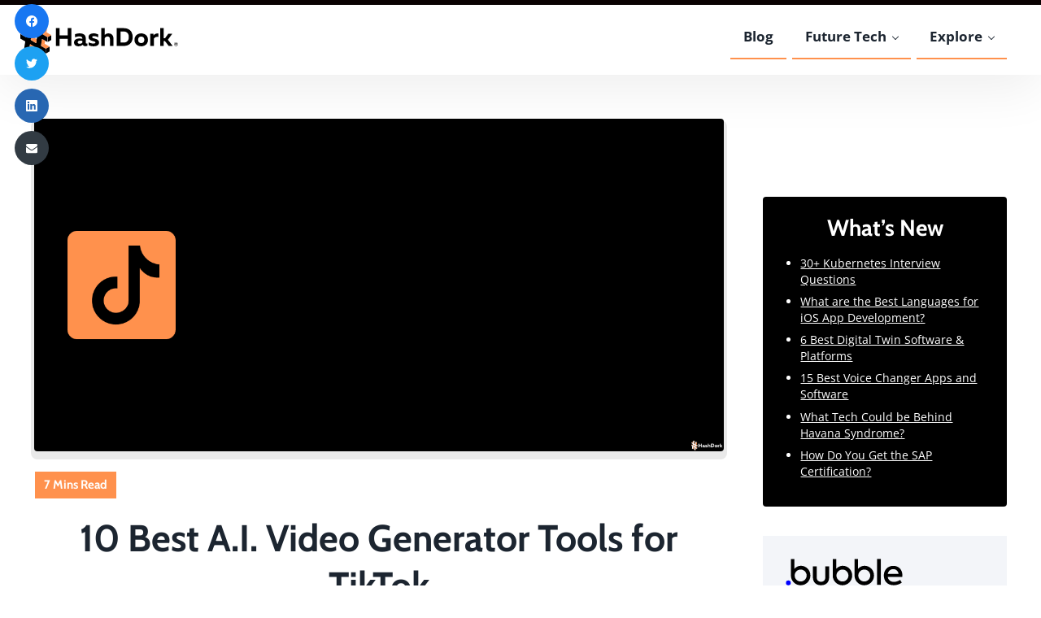

--- FILE ---
content_type: text/html; charset=UTF-8
request_url: https://hashdork.com/best-ai-video-generator-for-tiktok/
body_size: 37238
content:
<!DOCTYPE html><html lang="en-US"><head ><meta charset="UTF-8" /><meta name="viewport" content="width=device-width, initial-scale=1" /><meta name='robots' content='index, follow, max-image-preview:large, max-snippet:-1, max-video-preview:-1' /><title>10 Best A.I. Video Generator Tools for TikTok (2026) - HashDork</title><meta name="description" content="Discover how AI video generators can help TikTok creators produce engaging and high-quality content. Here are best 10 platforms." /><link rel="canonical" href="https://hashdork.com/best-ai-video-generator-for-tiktok/" /><meta property="og:locale" content="en_US" /><meta property="og:type" content="article" /><meta property="og:title" content="10 Best A.I. Video Generator Tools for TikTok (2026) - HashDork" /><meta property="og:description" content="Discover how AI video generators can help TikTok creators produce engaging and high-quality content. Here are best 10 platforms." /><meta property="og:url" content="https://hashdork.com/best-ai-video-generator-for-tiktok/" /><meta property="og:site_name" content="HashDork" /><meta property="article:publisher" content="https://www.facebook.com/HashDork" /><meta property="article:published_time" content="2025-12-09T00:18:19+00:00" /><meta property="og:image" content="https://hashdork.com/wp-content/uploads/2023/02/Best-AI-Video-Generator-for-TikTok.png" /><meta property="og:image:width" content="1350" /><meta property="og:image:height" content="650" /><meta property="og:image:type" content="image/png" /><meta name="author" content="Jay" /><meta name="twitter:card" content="summary_large_image" /><meta name="twitter:creator" content="@hashdork" /><meta name="twitter:site" content="@hashdork" /><meta name="twitter:label1" content="Written by" /><meta name="twitter:data1" content="Jay" /><meta name="twitter:label2" content="Est. reading time" /><meta name="twitter:data2" content="11 minutes" /> <script type="application/ld+json" class="yoast-schema-graph">{"@context":"https://schema.org","@graph":[{"@type":"Article","@id":"https://hashdork.com/best-ai-video-generator-for-tiktok/#article","isPartOf":{"@id":"https://hashdork.com/best-ai-video-generator-for-tiktok/"},"author":{"name":"Jay","@id":"https://hashdork.com/#/schema/person/93c3f29d3ab285d51bd3f01ace607cf2"},"headline":"10 Best A.I. Video Generator Tools for TikTok","datePublished":"2025-12-09T00:18:19+00:00","dateModified":"2025-12-09T00:18:19+00:00","mainEntityOfPage":{"@id":"https://hashdork.com/best-ai-video-generator-for-tiktok/"},"wordCount":1536,"commentCount":0,"publisher":{"@id":"https://hashdork.com/#organization"},"image":{"@id":"https://hashdork.com/best-ai-video-generator-for-tiktok/#primaryimage"},"thumbnailUrl":"https://hashdork.com/wp-content/uploads/2023/02/Best-AI-Video-Generator-for-TikTok.png","keywords":["AI Video generator","AI video Generator for TikTok","Artificial Intelligence"],"articleSection":["Artificial Intelligence","Social Media","Software &amp; Apps"],"inLanguage":"en-US","potentialAction":[{"@type":"CommentAction","name":"Comment","target":["https://hashdork.com/best-ai-video-generator-for-tiktok/#respond"]}]},{"@type":"WebPage","@id":"https://hashdork.com/best-ai-video-generator-for-tiktok/","url":"https://hashdork.com/best-ai-video-generator-for-tiktok/","name":"10 Best A.I. Video Generator Tools for TikTok (2026) - HashDork","isPartOf":{"@id":"https://hashdork.com/#website"},"primaryImageOfPage":{"@id":"https://hashdork.com/best-ai-video-generator-for-tiktok/#primaryimage"},"image":{"@id":"https://hashdork.com/best-ai-video-generator-for-tiktok/#primaryimage"},"thumbnailUrl":"https://hashdork.com/wp-content/uploads/2023/02/Best-AI-Video-Generator-for-TikTok.png","datePublished":"2025-12-09T00:18:19+00:00","dateModified":"2025-12-09T00:18:19+00:00","description":"Discover how AI video generators can help TikTok creators produce engaging and high-quality content. Here are best 10 platforms.","breadcrumb":{"@id":"https://hashdork.com/best-ai-video-generator-for-tiktok/#breadcrumb"},"inLanguage":"en-US","potentialAction":[{"@type":"ReadAction","target":["https://hashdork.com/best-ai-video-generator-for-tiktok/"]}]},{"@type":"ImageObject","inLanguage":"en-US","@id":"https://hashdork.com/best-ai-video-generator-for-tiktok/#primaryimage","url":"https://hashdork.com/wp-content/uploads/2023/02/Best-AI-Video-Generator-for-TikTok.png","contentUrl":"https://hashdork.com/wp-content/uploads/2023/02/Best-AI-Video-Generator-for-TikTok.png","width":1350,"height":650},{"@type":"BreadcrumbList","@id":"https://hashdork.com/best-ai-video-generator-for-tiktok/#breadcrumb","itemListElement":[{"@type":"ListItem","position":1,"name":"Home","item":"https://hashdork.com/"},{"@type":"ListItem","position":2,"name":"HashDork&#8217;s Blog","item":"https://hashdork.com/blog/"},{"@type":"ListItem","position":3,"name":"10 Best A.I. Video Generator Tools for TikTok"}]},{"@type":"WebSite","@id":"https://hashdork.com/#website","url":"https://hashdork.com/","name":"HashDork","description":"All Things Future Tech","publisher":{"@id":"https://hashdork.com/#organization"},"potentialAction":[{"@type":"SearchAction","target":{"@type":"EntryPoint","urlTemplate":"https://hashdork.com/?s={search_term_string}"},"query-input":"required name=search_term_string"}],"inLanguage":"en-US"},{"@type":"Organization","@id":"https://hashdork.com/#organization","name":"HashDork","url":"https://hashdork.com/","logo":{"@type":"ImageObject","inLanguage":"en-US","@id":"https://hashdork.com/#/schema/logo/image/","url":"https://hashdork.com/wp-content/uploads/2021/09/hashdork-logo-1-.svg","contentUrl":"https://hashdork.com/wp-content/uploads/2021/09/hashdork-logo-1-.svg","width":375,"height":112,"caption":"HashDork"},"image":{"@id":"https://hashdork.com/#/schema/logo/image/"},"sameAs":["https://www.facebook.com/HashDork","https://twitter.com/hashdork"]},{"@type":"Person","@id":"https://hashdork.com/#/schema/person/93c3f29d3ab285d51bd3f01ace607cf2","name":"Jay","image":{"@type":"ImageObject","inLanguage":"en-US","@id":"https://hashdork.com/#/schema/person/image/","url":"https://hashdork.com/wp-content/litespeed/avatar/6e08b6e2087354a766810aa799b877db.jpg?ver=1769070285","contentUrl":"https://hashdork.com/wp-content/litespeed/avatar/6e08b6e2087354a766810aa799b877db.jpg?ver=1769070285","caption":"Jay"},"description":"I am Computer Science Engineer, with an interest in AI and have worked on research projects in startups. I Provide HQ content on future tech.","sameAs":["aayush@squeezegrowth.com"],"url":"https://hashdork.com/author/jay/"}]}</script> <link rel='dns-prefetch' href='//www.googletagmanager.com' /><link rel='dns-prefetch' href='//stats.wp.com' /><link rel='dns-prefetch' href='//pagead2.googlesyndication.com' /><link rel="alternate" type="application/rss+xml" title="HashDork &raquo; Feed" href="https://hashdork.com/feed/" /><link rel="alternate" type="application/rss+xml" title="HashDork &raquo; Comments Feed" href="https://hashdork.com/comments/feed/" /><link rel="preload" class="mai-preload" href="https://hashdork.com/wp-content/fonts/open-sans/memtYaGs126MiZpBA-UFUIcVXSCEkx2cmqvXlWqWuU6F.woff2" as="font" type="font/woff2" crossorigin /><link rel="preload" class="mai-preload" href="https://hashdork.com/wp-content/fonts/open-sans/memvYaGs126MiZpBA-UvWbX2vVnXBbObj2OVTS-muw.woff2" as="font" type="font/woff2" crossorigin /><link rel="preload" class="mai-preload" href="https://hashdork.com/wp-content/fonts/cabin/u-4X0qWljRw-PfU81xCKCpdpbgZJl6XFpfEd7eA9BIxxkbqDH7alxw.woff2" as="font" type="font/woff2" crossorigin /><link rel="preload" class="mai-preload" href="https://hashdork.com/wp-content/uploads/2025/03/Copy-of-hashdork-logo-1-.svg" as="image" /><link rel="preload" class="mai-preload" href="" imagesrcset="https://i0.wp.com/hashdork.com/wp-content/uploads/2023/02/Best-AI-Video-Generator-for-TikTok.png?resize=768%2C370&amp;ssl=1 768w, https://i0.wp.com/hashdork.com/wp-content/uploads/2023/02/Best-AI-Video-Generator-for-TikTok.png?w=1350&amp;ssl=1 1350w" imagesizes="(max-width: 1350px) 100vw, 1350px" as="image" /><link rel="alternate" type="application/rss+xml" title="HashDork &raquo; 10 Best A.I. Video Generator Tools for TikTok Comments Feed" href="https://hashdork.com/best-ai-video-generator-for-tiktok/feed/" /><link rel="alternate" title="oEmbed (JSON)" type="application/json+oembed" href="https://hashdork.com/wp-json/oembed/1.0/embed?url=https%3A%2F%2Fhashdork.com%2Fbest-ai-video-generator-for-tiktok%2F" /><link rel="alternate" title="oEmbed (XML)" type="text/xml+oembed" href="https://hashdork.com/wp-json/oembed/1.0/embed?url=https%3A%2F%2Fhashdork.com%2Fbest-ai-video-generator-for-tiktok%2F&#038;format=xml" />
<script id="hashd-ready" type="litespeed/javascript">window.advanced_ads_ready=function(e,a){a=a||"complete";var d=function(e){return"interactive"===a?"loading"!==e:"complete"===e};d(document.readyState)?e():document.addEventListener("readystatechange",(function(a){d(a.target.readyState)&&e()}),{once:"interactive"===a})},window.advanced_ads_ready_queue=window.advanced_ads_ready_queue||[]</script> <style id='wp-img-auto-sizes-contain-inline-css' type='text/css'>img:is([sizes=auto i],[sizes^="auto," i]){contain-intrinsic-size:3000px 1500px}
/*# sourceURL=wp-img-auto-sizes-contain-inline-css */</style><link data-optimized="2" rel="stylesheet" href="https://hashdork.com/wp-content/litespeed/css/7815ce2896cd7fb42fb0d8ed44165dc4.css?ver=7f293" /><style id='wp-block-library-inline-css' type='text/css'>.has-text-align-justify{text-align:justify;}

/*# sourceURL=wp-block-library-inline-css */</style><style id='wp-block-heading-inline-css' type='text/css'>h1:where(.wp-block-heading).has-background,h2:where(.wp-block-heading).has-background,h3:where(.wp-block-heading).has-background,h4:where(.wp-block-heading).has-background,h5:where(.wp-block-heading).has-background,h6:where(.wp-block-heading).has-background{padding:1.25em 2.375em}h1.has-text-align-left[style*=writing-mode]:where([style*=vertical-lr]),h1.has-text-align-right[style*=writing-mode]:where([style*=vertical-rl]),h2.has-text-align-left[style*=writing-mode]:where([style*=vertical-lr]),h2.has-text-align-right[style*=writing-mode]:where([style*=vertical-rl]),h3.has-text-align-left[style*=writing-mode]:where([style*=vertical-lr]),h3.has-text-align-right[style*=writing-mode]:where([style*=vertical-rl]),h4.has-text-align-left[style*=writing-mode]:where([style*=vertical-lr]),h4.has-text-align-right[style*=writing-mode]:where([style*=vertical-rl]),h5.has-text-align-left[style*=writing-mode]:where([style*=vertical-lr]),h5.has-text-align-right[style*=writing-mode]:where([style*=vertical-rl]),h6.has-text-align-left[style*=writing-mode]:where([style*=vertical-lr]),h6.has-text-align-right[style*=writing-mode]:where([style*=vertical-rl]){rotate:180deg}
/*# sourceURL=https://hashdork.com/wp-includes/blocks/heading/style.min.css */</style><style id='wp-block-columns-inline-css' type='text/css'>.wp-block-columns{box-sizing:border-box;display:flex;flex-wrap:wrap!important}@media (min-width:782px){.wp-block-columns{flex-wrap:nowrap!important}}.wp-block-columns{align-items:normal!important}.wp-block-columns.are-vertically-aligned-top{align-items:flex-start}.wp-block-columns.are-vertically-aligned-center{align-items:center}.wp-block-columns.are-vertically-aligned-bottom{align-items:flex-end}@media (max-width:781px){.wp-block-columns:not(.is-not-stacked-on-mobile)>.wp-block-column{flex-basis:100%!important}}@media (min-width:782px){.wp-block-columns:not(.is-not-stacked-on-mobile)>.wp-block-column{flex-basis:0;flex-grow:1}.wp-block-columns:not(.is-not-stacked-on-mobile)>.wp-block-column[style*=flex-basis]{flex-grow:0}}.wp-block-columns.is-not-stacked-on-mobile{flex-wrap:nowrap!important}.wp-block-columns.is-not-stacked-on-mobile>.wp-block-column{flex-basis:0;flex-grow:1}.wp-block-columns.is-not-stacked-on-mobile>.wp-block-column[style*=flex-basis]{flex-grow:0}:where(.wp-block-columns){margin-bottom:1.75em}:where(.wp-block-columns.has-background){padding:1.25em 2.375em}.wp-block-column{flex-grow:1;min-width:0;overflow-wrap:break-word;word-break:break-word}.wp-block-column.is-vertically-aligned-top{align-self:flex-start}.wp-block-column.is-vertically-aligned-center{align-self:center}.wp-block-column.is-vertically-aligned-bottom{align-self:flex-end}.wp-block-column.is-vertically-aligned-stretch{align-self:stretch}.wp-block-column.is-vertically-aligned-bottom,.wp-block-column.is-vertically-aligned-center,.wp-block-column.is-vertically-aligned-top{width:100%}
/*# sourceURL=https://hashdork.com/wp-includes/blocks/columns/style.min.css */</style><style id='wp-block-group-inline-css' type='text/css'>.wp-block-group{box-sizing:border-box}:where(.wp-block-group.wp-block-group-is-layout-constrained){position:relative}
/*# sourceURL=https://hashdork.com/wp-includes/blocks/group/style.min.css */</style><style id='wp-block-group-theme-inline-css' type='text/css'>:where(.wp-block-group.has-background){padding:1.25em 2.375em}
/*# sourceURL=https://hashdork.com/wp-includes/blocks/group/theme.min.css */</style><style id='wp-block-paragraph-inline-css' type='text/css'>.is-small-text{font-size:.875em}.is-regular-text{font-size:1em}.is-large-text{font-size:2.25em}.is-larger-text{font-size:3em}.has-drop-cap:not(:focus):first-letter{float:left;font-size:8.4em;font-style:normal;font-weight:100;line-height:.68;margin:.05em .1em 0 0;text-transform:uppercase}body.rtl .has-drop-cap:not(:focus):first-letter{float:none;margin-left:.1em}p.has-drop-cap.has-background{overflow:hidden}:root :where(p.has-background){padding:1.25em 2.375em}:where(p.has-text-color:not(.has-link-color)) a{color:inherit}p.has-text-align-left[style*="writing-mode:vertical-lr"],p.has-text-align-right[style*="writing-mode:vertical-rl"]{rotate:180deg}
/*# sourceURL=https://hashdork.com/wp-includes/blocks/paragraph/style.min.css */</style><style id='wp-block-social-links-inline-css' type='text/css'>.wp-block-social-links{background:none;box-sizing:border-box;margin-left:0;padding-left:0;padding-right:0;text-indent:0}.wp-block-social-links .wp-social-link a,.wp-block-social-links .wp-social-link a:hover{border-bottom:0;box-shadow:none;text-decoration:none}.wp-block-social-links .wp-social-link svg{height:1em;width:1em}.wp-block-social-links .wp-social-link span:not(.screen-reader-text){font-size:.65em;margin-left:.5em;margin-right:.5em}.wp-block-social-links.has-small-icon-size{font-size:16px}.wp-block-social-links,.wp-block-social-links.has-normal-icon-size{font-size:24px}.wp-block-social-links.has-large-icon-size{font-size:36px}.wp-block-social-links.has-huge-icon-size{font-size:48px}.wp-block-social-links.aligncenter{display:flex;justify-content:center}.wp-block-social-links.alignright{justify-content:flex-end}.wp-block-social-link{border-radius:9999px;display:block}@media not (prefers-reduced-motion){.wp-block-social-link{transition:transform .1s ease}}.wp-block-social-link{height:auto}.wp-block-social-link a{align-items:center;display:flex;line-height:0}.wp-block-social-link:hover{transform:scale(1.1)}.wp-block-social-links .wp-block-social-link.wp-social-link{display:inline-block;margin:0;padding:0}.wp-block-social-links .wp-block-social-link.wp-social-link .wp-block-social-link-anchor,.wp-block-social-links .wp-block-social-link.wp-social-link .wp-block-social-link-anchor svg,.wp-block-social-links .wp-block-social-link.wp-social-link .wp-block-social-link-anchor:active,.wp-block-social-links .wp-block-social-link.wp-social-link .wp-block-social-link-anchor:hover,.wp-block-social-links .wp-block-social-link.wp-social-link .wp-block-social-link-anchor:visited{color:currentColor;fill:currentColor}:where(.wp-block-social-links:not(.is-style-logos-only)) .wp-social-link{background-color:#f0f0f0;color:#444}:where(.wp-block-social-links:not(.is-style-logos-only)) .wp-social-link-amazon{background-color:#f90;color:#fff}:where(.wp-block-social-links:not(.is-style-logos-only)) .wp-social-link-bandcamp{background-color:#1ea0c3;color:#fff}:where(.wp-block-social-links:not(.is-style-logos-only)) .wp-social-link-behance{background-color:#0757fe;color:#fff}:where(.wp-block-social-links:not(.is-style-logos-only)) .wp-social-link-bluesky{background-color:#0a7aff;color:#fff}:where(.wp-block-social-links:not(.is-style-logos-only)) .wp-social-link-codepen{background-color:#1e1f26;color:#fff}:where(.wp-block-social-links:not(.is-style-logos-only)) .wp-social-link-deviantart{background-color:#02e49b;color:#fff}:where(.wp-block-social-links:not(.is-style-logos-only)) .wp-social-link-discord{background-color:#5865f2;color:#fff}:where(.wp-block-social-links:not(.is-style-logos-only)) .wp-social-link-dribbble{background-color:#e94c89;color:#fff}:where(.wp-block-social-links:not(.is-style-logos-only)) .wp-social-link-dropbox{background-color:#4280ff;color:#fff}:where(.wp-block-social-links:not(.is-style-logos-only)) .wp-social-link-etsy{background-color:#f45800;color:#fff}:where(.wp-block-social-links:not(.is-style-logos-only)) .wp-social-link-facebook{background-color:#0866ff;color:#fff}:where(.wp-block-social-links:not(.is-style-logos-only)) .wp-social-link-fivehundredpx{background-color:#000;color:#fff}:where(.wp-block-social-links:not(.is-style-logos-only)) .wp-social-link-flickr{background-color:#0461dd;color:#fff}:where(.wp-block-social-links:not(.is-style-logos-only)) .wp-social-link-foursquare{background-color:#e65678;color:#fff}:where(.wp-block-social-links:not(.is-style-logos-only)) .wp-social-link-github{background-color:#24292d;color:#fff}:where(.wp-block-social-links:not(.is-style-logos-only)) .wp-social-link-goodreads{background-color:#eceadd;color:#382110}:where(.wp-block-social-links:not(.is-style-logos-only)) .wp-social-link-google{background-color:#ea4434;color:#fff}:where(.wp-block-social-links:not(.is-style-logos-only)) .wp-social-link-gravatar{background-color:#1d4fc4;color:#fff}:where(.wp-block-social-links:not(.is-style-logos-only)) .wp-social-link-instagram{background-color:#f00075;color:#fff}:where(.wp-block-social-links:not(.is-style-logos-only)) .wp-social-link-lastfm{background-color:#e21b24;color:#fff}:where(.wp-block-social-links:not(.is-style-logos-only)) .wp-social-link-linkedin{background-color:#0d66c2;color:#fff}:where(.wp-block-social-links:not(.is-style-logos-only)) .wp-social-link-mastodon{background-color:#3288d4;color:#fff}:where(.wp-block-social-links:not(.is-style-logos-only)) .wp-social-link-medium{background-color:#000;color:#fff}:where(.wp-block-social-links:not(.is-style-logos-only)) .wp-social-link-meetup{background-color:#f6405f;color:#fff}:where(.wp-block-social-links:not(.is-style-logos-only)) .wp-social-link-patreon{background-color:#000;color:#fff}:where(.wp-block-social-links:not(.is-style-logos-only)) .wp-social-link-pinterest{background-color:#e60122;color:#fff}:where(.wp-block-social-links:not(.is-style-logos-only)) .wp-social-link-pocket{background-color:#ef4155;color:#fff}:where(.wp-block-social-links:not(.is-style-logos-only)) .wp-social-link-reddit{background-color:#ff4500;color:#fff}:where(.wp-block-social-links:not(.is-style-logos-only)) .wp-social-link-skype{background-color:#0478d7;color:#fff}:where(.wp-block-social-links:not(.is-style-logos-only)) .wp-social-link-snapchat{background-color:#fefc00;color:#fff;stroke:#000}:where(.wp-block-social-links:not(.is-style-logos-only)) .wp-social-link-soundcloud{background-color:#ff5600;color:#fff}:where(.wp-block-social-links:not(.is-style-logos-only)) .wp-social-link-spotify{background-color:#1bd760;color:#fff}:where(.wp-block-social-links:not(.is-style-logos-only)) .wp-social-link-telegram{background-color:#2aabee;color:#fff}:where(.wp-block-social-links:not(.is-style-logos-only)) .wp-social-link-threads{background-color:#000;color:#fff}:where(.wp-block-social-links:not(.is-style-logos-only)) .wp-social-link-tiktok{background-color:#000;color:#fff}:where(.wp-block-social-links:not(.is-style-logos-only)) .wp-social-link-tumblr{background-color:#011835;color:#fff}:where(.wp-block-social-links:not(.is-style-logos-only)) .wp-social-link-twitch{background-color:#6440a4;color:#fff}:where(.wp-block-social-links:not(.is-style-logos-only)) .wp-social-link-twitter{background-color:#1da1f2;color:#fff}:where(.wp-block-social-links:not(.is-style-logos-only)) .wp-social-link-vimeo{background-color:#1eb7ea;color:#fff}:where(.wp-block-social-links:not(.is-style-logos-only)) .wp-social-link-vk{background-color:#4680c2;color:#fff}:where(.wp-block-social-links:not(.is-style-logos-only)) .wp-social-link-wordpress{background-color:#3499cd;color:#fff}:where(.wp-block-social-links:not(.is-style-logos-only)) .wp-social-link-whatsapp{background-color:#25d366;color:#fff}:where(.wp-block-social-links:not(.is-style-logos-only)) .wp-social-link-x{background-color:#000;color:#fff}:where(.wp-block-social-links:not(.is-style-logos-only)) .wp-social-link-yelp{background-color:#d32422;color:#fff}:where(.wp-block-social-links:not(.is-style-logos-only)) .wp-social-link-youtube{background-color:red;color:#fff}:where(.wp-block-social-links.is-style-logos-only) .wp-social-link{background:none}:where(.wp-block-social-links.is-style-logos-only) .wp-social-link svg{height:1.25em;width:1.25em}:where(.wp-block-social-links.is-style-logos-only) .wp-social-link-amazon{color:#f90}:where(.wp-block-social-links.is-style-logos-only) .wp-social-link-bandcamp{color:#1ea0c3}:where(.wp-block-social-links.is-style-logos-only) .wp-social-link-behance{color:#0757fe}:where(.wp-block-social-links.is-style-logos-only) .wp-social-link-bluesky{color:#0a7aff}:where(.wp-block-social-links.is-style-logos-only) .wp-social-link-codepen{color:#1e1f26}:where(.wp-block-social-links.is-style-logos-only) .wp-social-link-deviantart{color:#02e49b}:where(.wp-block-social-links.is-style-logos-only) .wp-social-link-discord{color:#5865f2}:where(.wp-block-social-links.is-style-logos-only) .wp-social-link-dribbble{color:#e94c89}:where(.wp-block-social-links.is-style-logos-only) .wp-social-link-dropbox{color:#4280ff}:where(.wp-block-social-links.is-style-logos-only) .wp-social-link-etsy{color:#f45800}:where(.wp-block-social-links.is-style-logos-only) .wp-social-link-facebook{color:#0866ff}:where(.wp-block-social-links.is-style-logos-only) .wp-social-link-fivehundredpx{color:#000}:where(.wp-block-social-links.is-style-logos-only) .wp-social-link-flickr{color:#0461dd}:where(.wp-block-social-links.is-style-logos-only) .wp-social-link-foursquare{color:#e65678}:where(.wp-block-social-links.is-style-logos-only) .wp-social-link-github{color:#24292d}:where(.wp-block-social-links.is-style-logos-only) .wp-social-link-goodreads{color:#382110}:where(.wp-block-social-links.is-style-logos-only) .wp-social-link-google{color:#ea4434}:where(.wp-block-social-links.is-style-logos-only) .wp-social-link-gravatar{color:#1d4fc4}:where(.wp-block-social-links.is-style-logos-only) .wp-social-link-instagram{color:#f00075}:where(.wp-block-social-links.is-style-logos-only) .wp-social-link-lastfm{color:#e21b24}:where(.wp-block-social-links.is-style-logos-only) .wp-social-link-linkedin{color:#0d66c2}:where(.wp-block-social-links.is-style-logos-only) .wp-social-link-mastodon{color:#3288d4}:where(.wp-block-social-links.is-style-logos-only) .wp-social-link-medium{color:#000}:where(.wp-block-social-links.is-style-logos-only) .wp-social-link-meetup{color:#f6405f}:where(.wp-block-social-links.is-style-logos-only) .wp-social-link-patreon{color:#000}:where(.wp-block-social-links.is-style-logos-only) .wp-social-link-pinterest{color:#e60122}:where(.wp-block-social-links.is-style-logos-only) .wp-social-link-pocket{color:#ef4155}:where(.wp-block-social-links.is-style-logos-only) .wp-social-link-reddit{color:#ff4500}:where(.wp-block-social-links.is-style-logos-only) .wp-social-link-skype{color:#0478d7}:where(.wp-block-social-links.is-style-logos-only) .wp-social-link-snapchat{color:#fff;stroke:#000}:where(.wp-block-social-links.is-style-logos-only) .wp-social-link-soundcloud{color:#ff5600}:where(.wp-block-social-links.is-style-logos-only) .wp-social-link-spotify{color:#1bd760}:where(.wp-block-social-links.is-style-logos-only) .wp-social-link-telegram{color:#2aabee}:where(.wp-block-social-links.is-style-logos-only) .wp-social-link-threads{color:#000}:where(.wp-block-social-links.is-style-logos-only) .wp-social-link-tiktok{color:#000}:where(.wp-block-social-links.is-style-logos-only) .wp-social-link-tumblr{color:#011835}:where(.wp-block-social-links.is-style-logos-only) .wp-social-link-twitch{color:#6440a4}:where(.wp-block-social-links.is-style-logos-only) .wp-social-link-twitter{color:#1da1f2}:where(.wp-block-social-links.is-style-logos-only) .wp-social-link-vimeo{color:#1eb7ea}:where(.wp-block-social-links.is-style-logos-only) .wp-social-link-vk{color:#4680c2}:where(.wp-block-social-links.is-style-logos-only) .wp-social-link-whatsapp{color:#25d366}:where(.wp-block-social-links.is-style-logos-only) .wp-social-link-wordpress{color:#3499cd}:where(.wp-block-social-links.is-style-logos-only) .wp-social-link-x{color:#000}:where(.wp-block-social-links.is-style-logos-only) .wp-social-link-yelp{color:#d32422}:where(.wp-block-social-links.is-style-logos-only) .wp-social-link-youtube{color:red}.wp-block-social-links.is-style-pill-shape .wp-social-link{width:auto}:root :where(.wp-block-social-links .wp-social-link a){padding:.25em}:root :where(.wp-block-social-links.is-style-logos-only .wp-social-link a){padding:0}:root :where(.wp-block-social-links.is-style-pill-shape .wp-social-link a){padding-left:.6666666667em;padding-right:.6666666667em}.wp-block-social-links:not(.has-icon-color):not(.has-icon-background-color) .wp-social-link-snapchat .wp-block-social-link-label{color:#000}
/*# sourceURL=https://hashdork.com/wp-includes/blocks/social-links/style.min.css */</style><style id='wp-block-spacer-inline-css' type='text/css'>.wp-block-spacer{clear:both}
/*# sourceURL=https://hashdork.com/wp-includes/blocks/spacer/style.min.css */</style><style id='core-block-supports-inline-css' type='text/css'>.wp-container-core-columns-is-layout-9d6595d7{flex-wrap:nowrap;}
/*# sourceURL=core-block-supports-inline-css */</style><style id='classic-theme-styles-inline-css' type='text/css'>/*! This file is auto-generated */
.wp-block-button__link{color:#fff;background-color:#32373c;border-radius:9999px;box-shadow:none;text-decoration:none;padding:calc(.667em + 2px) calc(1.333em + 2px);font-size:1.125em}.wp-block-file__button{background:#32373c;color:#fff;text-decoration:none}
/*# sourceURL=/wp-includes/css/classic-themes.min.css */</style><style id='crp-style-rounded-thumbs-inline-css' type='text/css'>.crp_related.crp-rounded-thumbs a {
			  width: 150px;
			  height: 150px;
			  text-decoration: none;
			}
			.crp_related.crp-rounded-thumbs img {
			  max-width: 150px;
			  margin: auto;
			}
			.crp_related.crp-rounded-thumbs .crp_title {
			  width: 100%;
			}
			
/*# sourceURL=crp-style-rounded-thumbs-inline-css */</style> <script id="cookie-notice-front-js-before" type="litespeed/javascript">var cnArgs={"ajaxUrl":"https:\/\/hashdork.com\/wp-admin\/admin-ajax.php","nonce":"8ec610d2a4","hideEffect":"fade","position":"top","onScroll":!1,"onScrollOffset":100,"onClick":!1,"cookieName":"cookie_notice_accepted","cookieTime":2592000,"cookieTimeRejected":2592000,"globalCookie":!1,"redirection":!1,"cache":!0,"revokeCookies":!1,"revokeCookiesOpt":"automatic"}</script> <script type="litespeed/javascript" data-src="https://hashdork.com/wp-includes/js/jquery/jquery.min.js" id="jquery-core-js"></script> 
 <script type="litespeed/javascript" data-src="https://www.googletagmanager.com/gtag/js?id=GT-PBNTZ9T6" id="google_gtagjs-js"></script> <script id="google_gtagjs-js-after" type="litespeed/javascript">window.dataLayer=window.dataLayer||[];function gtag(){dataLayer.push(arguments)}
gtag("set","linker",{"domains":["hashdork.com"]});gtag("js",new Date());gtag("set","developer_id.dZTNiMT",!0);gtag("config","GT-PBNTZ9T6",{"googlesitekit_post_type":"post"})</script> <link rel="https://api.w.org/" href="https://hashdork.com/wp-json/" /><link rel="alternate" title="JSON" type="application/json" href="https://hashdork.com/wp-json/wp/v2/posts/13820" /><link rel="EditURI" type="application/rsd+xml" title="RSD" href="https://hashdork.com/xmlrpc.php?rsd" /><link rel='shortlink' href='https://hashdork.com/?p=13820' /><meta name="generator" content="Site Kit by Google 1.158.0" /><script type="litespeed/javascript">var PwpJsVars={"AjaxURL":"https:\/\/hashdork.com\/wp-admin\/admin-ajax.php","homeurl":"https:\/\/hashdork.com\/","installprompt":{"mode":"normal","pageloads":"2","onclick":""}}</script> <script id="serviceworker-unregister" type="litespeed/javascript">if('serviceWorker' in navigator){navigator.serviceWorker.getRegistrations().then(function(registrations){registrations.forEach(function(registration){if(registration.active.scriptURL===window.location.origin+'/pwp-serviceworker.js'){registration.unregister()}})})}</script> <script id="serviceworker" type="litespeed/javascript">if(navigator.serviceWorker){window.addEventListener('load',function(){navigator.serviceWorker.register("https:\/\/hashdork.com\/?wp_service_worker=1",{"scope":"\/"})})}</script> <link rel="manifest" href="https://hashdork.com/wp-json/app/v1/pwp-manifest"><meta name="theme-color" content="#ff914d"><style>img#wpstats{display:none}</style> <script type="litespeed/javascript" data-src="https://stpd.cloud/assets/libraries/inview.min.js"></script> <script type="litespeed/javascript">inView.offset(-200)</script> <script type="litespeed/javascript" data-src="https://securepubads.g.doubleclick.net/tag/js/gpt.js"></script> <script type="litespeed/javascript">window.googletag=window.googletag||{};googletag.cmd=googletag.cmd||[];googletag.cmd.push(function(){if(window.innerWidth>=1200){googletag.defineSlot('/147246189,22896937590/hashdork.com_852x280_billboard_top_small_desktop',[[728,90],[850,200],[800,250],[300,250],[336,280],[750,200],[750,150],[700,250],[700,200],[700,150],[728,280],[320,250]],'hashdork_com_852x280_billboard_top_small_responsive').addService(googletag.pubads());googletag.defineSlot('/147246189,22896937590/hashdork.com_1200x280_billboard_top_desktop',[[1200,280],[970,250],[728,90],[970,90],[1200,200],[1100,200],[1000,200],[1000,250],[980,240],[980,120],[970,200],[970,120],[728,100],[728,250]],'hashdork_com_1200x280_billboard_top_responsive').addService(googletag.pubads());googletag.defineSlot('/147246189,22896937590/hashdork.com_1000x100_anchor_desktop',[[1000,100],[970,90],[728,90],[990,90],[970,50],[960,90],[950,90],[980,90]],'hashdork_com_1000x100_anchor_responsive').addService(googletag.pubads())}else if(window.innerWidth>1000){googletag.defineSlot('/147246189,22896937590/hashdork.com_336x336_billboard_top_small_mobile',[[336,280],[300,250],[336,336],[336,320],[320,320],[300,300],[320,250]],'hashdork_com_852x280_billboard_top_small_responsive').addService(googletag.pubads());googletag.defineSlot('/147246189,22896937590/hashdork.com_336x336_billboard_top_mobile',[[336,280],[300,250],[336,336],[336,320],[320,320],[300,300],[320,250]],'hashdork_com_1200x280_billboard_top_responsive').addService(googletag.pubads());googletag.defineSlot('/147246189,22896937590/hashdork.com_1000x100_anchor_desktop',[[1000,100],[970,90],[728,90],[990,90],[970,50],[960,90],[950,90],[980,90]],'hashdork_com_1000x100_anchor_responsive').addService(googletag.pubads())}else{googletag.defineSlot('/147246189,22896937590/hashdork.com_336x336_billboard_top_small_mobile',[[336,280],[300,250],[336,336],[336,320],[320,320],[300,300],[320,250]],'hashdork_com_852x280_billboard_top_small_responsive').addService(googletag.pubads());googletag.defineSlot('/147246189,22896937590/hashdork.com_336x336_billboard_top_mobile',[[336,280],[300,250],[336,336],[336,320],[320,320],[300,300],[320,250]],'hashdork_com_1200x280_billboard_top_responsive').addService(googletag.pubads());googletag.defineSlot('/147246189,22896937590/hashdork.com_320x100_anchor_mobile',[[320,100],[320,50],[300,100],[300,50]],'hashdork_com_1000x100_anchor_responsive').addService(googletag.pubads())}
googletag.pubads().disableInitialLoad();googletag.pubads().enableSingleRequest();googletag.pubads().collapseEmptyDivs();googletag.pubads().setTargeting('category','computing').setTargeting('audience_interest','computing');googletag.enableServices()})</script> <script type="litespeed/javascript" data-src="https://stpd.cloud/saas/4127"></script> <style>.billboard-height {
	min-height: 336px !important;
        display: flex !important;
        justify-content: center;
        align-items: center;
    }
    @media (min-width: 1200px) {
        .billboard-height {
            min-height: 280px !important;
	}
    }</style><link rel="pingback" href="https://hashdork.com/xmlrpc.php" /><meta name="theme-color" content="#FF914D"><meta name="msapplication-navbutton-color" content="#FF914D"><meta name="apple-mobile-web-app-status-bar-style" content="#FF914D"> <script type="litespeed/javascript">(function(m,a,i,l,e,r){m.MailerLiteObject=e;function f(){var c={a:arguments,q:[]};var r=this.push(c);return"number"!=typeof r?r:f.bind(c.q)}
f.q=f.q||[];m[e]=m[e]||f.bind(f.q);m[e].q=m[e].q||f.q;r=a.createElement(i);var _=a.getElementsByTagName(i)[0];r.async=1;r.src=l+'?v'+(~~(new Date().getTime()/1000000));_.parentNode.insertBefore(r,_)})(window,document,'script','https://static.mailerlite.com/js/universal.js','ml');var ml_account=ml('accounts','1112352','z9n3p9u3n5','load')</script>  <script src="https://cdn.usefathom.com/script.js" data-site="QNXFCFKG" defer type="d5370f523d4a3f28765b5876-text/javascript"></script> <meta name="google-adsense-platform-account" content="ca-host-pub-2644536267352236"><meta name="google-adsense-platform-domain" content="sitekit.withgoogle.com"><meta name='ir-site-verification-token' value='-928583202'> <script type="litespeed/javascript" data-src="https://pagead2.googlesyndication.com/pagead/js/adsbygoogle.js?client=ca-pub-1954418867839642"
     crossorigin="anonymous"></script> <style type="text/css">.bsf-rt-reading-time {

	background: #ff914d;

	color: #ffffff;

	font-size: 15px;

	margin-top: 
		1px	;

	margin-right: 
		1px	;

	margin-bottom: 
		20px	;

	margin-left: 
		1px	;

	padding-top: 
		0.5em	;

	padding-right: 
		0.7em	;

	padding-bottom: 
		0.5em	;

	padding-left: 
		0.7em	;

	width: max-content;

	display: block;

	min-width: 100px;

	}

				<style type="text/css">
		.admin-bar .progress-container-top {
		background: #0a0202;
		height: 6px;

		}
		.progress-container-top {
		background: #0a0202;
		height: 6px;

		}
		.progress-container-bottom {
		background: #0a0202;
		height: 6px;

		} 
		.progress-bar {
		background: #ff914d;
		height: 6px;
		width: 0%;

		}</style> <script type="litespeed/javascript" data-src="https://pagead2.googlesyndication.com/pagead/js/adsbygoogle.js?client=ca-pub-1954418867839642&amp;host=ca-host-pub-2644536267352236" crossorigin="anonymous"></script> <link rel="icon" href="https://hashdork.com/wp-content/uploads/2020/07/HashDork-Icon-ft.svg" sizes="32x32" /><link rel="icon" href="https://hashdork.com/wp-content/uploads/2020/07/HashDork-Icon-ft.svg" sizes="192x192" /><link rel="apple-touch-icon" href="https://hashdork.com/wp-content/uploads/2020/07/HashDork-Icon-ft.svg" /><meta name="msapplication-TileImage" content="https://hashdork.com/wp-content/uploads/2020/07/HashDork-Icon-ft.svg" /><style type="text/css" id="wp-custom-css">@media screen and (min-width: 800px) {.single .breadcrumb:after{
	content: " ⓘ Squeeze Growth is a reader-supported publication. We may earn a commission from products we link to.";
	font-size: 11.5px !important;
	display: block;
	margin-top: 15px
	}}

.single .entry-content:before{
	content: " ⓘ HashDork is a reader-supported publication. We may earn a commission from products we link to.";
	font-size: 10px !important;
	margin-bottom: 20px !important;
	display: block;
text-align: center;
	
	}}

.author-box {
	
	margin-bottom: -10px !important}

.entry-custom-content:last-child {
	margin-top: 50px;
}

.widget_recent_entries{
	background-color: #000 !important;
	padding: 21px;
	color: #fff !important;
}

.widget_widget_crp{
	background-color: #000 !important;
	padding: 21px;
	color: #fff !important;
}

.widget_widget_crp h3{
	color: #fff !important;
		text-align: center;

}

.widget_widget_crp {
	color: #fff !important;
}

.widget_widget_crp a{
	color: #fff !important;
	text-decoration: underline;
}


.widget_recent_entries h3{

	color: #fff !important;
	text-align: center;
}

.widget_recent_entries a{

	color: #fff !important;
	text-decoration: underline;
			text-align: center !important;
}
	
@media screen and (min-width: 800px) {.site-header{
    
box-shadow: 0 1rem 4rem rgba(0,0,0,0.07);
}
}

.sidebar-cta{
	background-color: #FAFAFA !important;
	padding: 21px;
	text-align: center;
	color: #000;
}

.sidebar-cta p1{
	font-size: 18px;
	font-weight: 600;
}


.sidebar-bubble{
	background-color: #F3F5F9 !important;
	padding: 28px;
	text-align: center;
	color: #000;
	margin-top: 20px
}

.sidebar-bubble p1{
	font-size: 18px;
	font-weight: 600;
}


::-moz-selection { /* Code for Firefox */
    background: #ff914d;
	color: #fff;
}

::selection {
    background: #ff914d;
color: #fff;
}

.entry-image-link figcaption {
    margin-top: .5em;
	visibility: hidden !important;
}

.custom-logo-link {
margin-bottom: -30px;
margin-top: -20px;
}

.comment-reply-title:after{
display: block;
	font-size: 14px;
	color: grey;
	margin-top: 18px;
	content:"Comment Policy: Please begin a discussion in the comment section below if you’ve an opinion or would like to debate on the topic in this article. We encourage active participation form our readers to spread more knowledge. Don’t be offensive or spam."
}

blockquote {
	background-color: #FF914D !important;
	color: #fff;
	font-weight: bold;
	font-size: 20px;
	}

blockquote a{
	color: #fff;
}

h1{
	text-align: center;
}

.entry-meta{
	text-align: center !important;
}

.menu{
	
	font-size: 17px;
}
.menu-item-first{
	font-weight: 600;
    border-bottom: 2px solid #FF914D;	

}

li{
	
	margin-bottom: 15px;
}

.menu-item{
	font-weight: 600;
    border-bottom: 2px solid #FF914D;	
	margin-left: 7px	;

}
.custom-logo{
	margin: -20px;
}

.menu-item-has-children {
	font-weight: 600;
    border-bottom: 2px solid #FF914D;	
	margin-left: 7px	

}

.menu-item-last{
	font-weight: 600;
margin-left: 17px	
}


.search-toggle{
		font-weight: 600;
margin-bottom: 6px	;
	    background-color: #FF914D;	padding: 11px;
border-radius: 100px;
margin-top:8px;	
}

.entry {
 
    font-size: 17px !important;
    line-height: 2.062;
	
}

.entry-content p{
	
	margin-bottom: 2rem;
}


@media screen and (min-width: 800px) {h1 {

    font-size: 56px;
	
	}}

h1 {

	font-size: 46px !important;}

h2 {

    font-size: 36px ;
	text-transform: capitalize !important;}

.entry-content h2 {
		margin-top: 30px ;
			margin-bottom: 30px ;
	
}

h3{	text-transform: capitalize !important;}

h4{	text-transform: capitalize !important;}
h5{	text-transform: capitalize !important;}
h6{	text-transform: capitalize !important;}

.entry-content h3 {
		margin-top: 30px ;
			margin-bottom: 30px ;
}

.entry-content h4 {
		margin-top: 30px ;
			margin-bottom: 30px ;
}

.entry-content h5 {
		margin-top: 30px ;
			margin-bottom: 30px ;
}

.box, #respond {
padding: 40px;
border-top: 3px solid #F98D4B;
background: #fff;
box-shadow: 10px 10px 40px 4px rgba(47,47,47,0.1);
box-sizing: border-box;
position: relative;
transition: all 200ms linear;
}


@media screen and (min-width: 800px) {.entry-content {
padding: 40px;
border-top: 1px solid #000;
background: #fff;
box-shadow: 10px 10px 40px 4px rgba(47,47,47,0.1);
box-sizing: border-box;
position: relative;
transition: all 200ms linear;
	}}


.entry-meta {
padding: 30px;
margin-top: -30px;
margin-bottom: 10px;

}

.entry-image 
{
background: rgb(0, 0, );
box-shadow: -0px 6px 0px 4px rgba(47,47,47,0.1);
box-sizing: border-box;
position: relative;
transition: all 200ms linear;
}

.entry-more:last-child .entry-more-link {
    margin: 0;
	background-color: #000 !important;
	padding: 15px;
}

.black{
	background-color: #000 ;
		color: #fff;
}

.wp-image-1540{
	margin-left: -37px;

	margin-top: -87px;
}



.comment-author-hashdork_pcj48t:before {
	    content: "Founder";
    color: #fff;
    font-weight: bold !important;
    font-size: 10px;
    background: #FF914D;
    padding: 2px;
    padding-left: 5px;
    padding-right: 5px;
	
}


.comment-time{
	visibility:hidden;
}</style><style id="mai-inline-styles">.header-stuck,:root{--custom-logo-width:150px;}:root{--breakpoint-xs:400px;--breakpoint-sm:600px;--breakpoint-md:800px;--breakpoint-lg:1000px;--breakpoint-xl:1200px;--title-area-padding-mobile:19px;--header-shrink-offset:49px;--body-font-family:Open Sans;--body-font-weight:400;--body-font-weight-bold:700;--heading-font-family:Cabin;--heading-font-weight:700;--alt-font-family:unset;--alt-font-weight:400;--color-black:#000000;--color-white:#ffffff;--color-header:#ffffff;--color-background:#ffffff;--color-alt:#f7f8fa;--color-body:#3d3d51;--color-heading:#1c2530;--color-link:#ff914d;--color-link-light:#ffaa75;--color-link-dark:#ff711a;--color-primary:#ff914d;--color-primary-light:#ffaa75;--color-primary-dark:#ff711a;--color-secondary:#001414;--color-secondary-light:#003d3d;--color-secondary-dark:#000000;--button-color:#1a0a00;--button-secondary-color:var(--color-white);--button-link-url:url('https://hashdork.com/wp-content/plugins/mai-icons/icons/svgs/regular/arrow-right.svg');--pagination-next-url:url('https://hashdork.com/wp-content/plugins/mai-icons/icons/svgs/regular/arrow-right.svg');--pagination-previous-url:url('https://hashdork.com/wp-content/plugins/mai-icons/icons/svgs/regular/arrow-left.svg');--entry-next-url:url('https://hashdork.com/wp-content/plugins/mai-icons/icons/svgs/regular/arrow-right.svg');--entry-previous-url:url('https://hashdork.com/wp-content/plugins/mai-icons/icons/svgs/regular/arrow-left.svg');--search-url:url('https://hashdork.com/wp-content/plugins/mai-icons/icons/svgs/regular/search.svg');}.header-right{--menu-justify-content:flex-end;}.has-black-color{color:var(--color-black) !important;--body-color:var(--color-black);--heading-color:var(--color-black);--caption-color:var(--color-black);--cite-color:var(--color-black);}.has-black-background-color{background-color:var(--color-black) !important;}.has-white-color{color:var(--color-white) !important;--body-color:var(--color-white);--heading-color:var(--color-white);--caption-color:var(--color-white);--cite-color:var(--color-white);}.has-white-background-color{background-color:var(--color-white) !important;}.has-header-color{color:var(--color-header) !important;--body-color:var(--color-header);--heading-color:var(--color-header);--caption-color:var(--color-header);--cite-color:var(--color-header);}.has-header-background-color{background-color:var(--color-header) !important;}.has-background-color{color:var(--color-background) !important;--body-color:var(--color-background);--heading-color:var(--color-background);--caption-color:var(--color-background);--cite-color:var(--color-background);}.has-background-background-color{background-color:var(--color-background) !important;}.has-alt-color{color:var(--color-alt) !important;--body-color:var(--color-alt);--heading-color:var(--color-alt);--caption-color:var(--color-alt);--cite-color:var(--color-alt);}.has-alt-background-color{background-color:var(--color-alt) !important;}.has-body-color{color:var(--color-body) !important;--body-color:var(--color-body);--heading-color:var(--color-body);--caption-color:var(--color-body);--cite-color:var(--color-body);}.has-body-background-color{background-color:var(--color-body) !important;}.has-heading-color{color:var(--color-heading) !important;--body-color:var(--color-heading);--heading-color:var(--color-heading);--caption-color:var(--color-heading);--cite-color:var(--color-heading);}.has-heading-background-color{background-color:var(--color-heading) !important;}.has-links-color{color:var(--color-link) !important;--body-color:var(--color-link);--heading-color:var(--color-link);--caption-color:var(--color-link);--cite-color:var(--color-link);}.has-links-background-color{background-color:var(--color-link) !important;}.has-primary-color{color:var(--color-primary) !important;--body-color:var(--color-primary);--heading-color:var(--color-primary);--caption-color:var(--color-primary);--cite-color:var(--color-primary);}.has-primary-background-color{background-color:var(--color-primary) !important;}.has-secondary-color{color:var(--color-secondary) !important;--body-color:var(--color-secondary);--heading-color:var(--color-secondary);--caption-color:var(--color-secondary);--cite-color:var(--color-secondary);}.has-secondary-background-color{background-color:var(--color-secondary) !important;}@media (min-width: 1000px){:root{--custom-logo-width:200px;--title-area-padding-desktop:36px;}}/* cyrillic-ext */
@font-face {
  font-family: 'Open Sans';
  font-style: italic;
  font-weight: 400;
  font-stretch: 100%;
  font-display: swap;
  src: url(https://hashdork.com/wp-content/fonts/open-sans/memtYaGs126MiZpBA-UFUIcVXSCEkx2cmqvXlWqWtE6F15M.woff2) format('woff2');
  unicode-range: U+0460-052F, U+1C80-1C8A, U+20B4, U+2DE0-2DFF, U+A640-A69F, U+FE2E-FE2F;
}
/* cyrillic */
@font-face {
  font-family: 'Open Sans';
  font-style: italic;
  font-weight: 400;
  font-stretch: 100%;
  font-display: swap;
  src: url(https://hashdork.com/wp-content/fonts/open-sans/memtYaGs126MiZpBA-UFUIcVXSCEkx2cmqvXlWqWvU6F15M.woff2) format('woff2');
  unicode-range: U+0301, U+0400-045F, U+0490-0491, U+04B0-04B1, U+2116;
}
/* greek-ext */
@font-face {
  font-family: 'Open Sans';
  font-style: italic;
  font-weight: 400;
  font-stretch: 100%;
  font-display: swap;
  src: url(https://hashdork.com/wp-content/fonts/open-sans/memtYaGs126MiZpBA-UFUIcVXSCEkx2cmqvXlWqWtU6F15M.woff2) format('woff2');
  unicode-range: U+1F00-1FFF;
}
/* greek */
@font-face {
  font-family: 'Open Sans';
  font-style: italic;
  font-weight: 400;
  font-stretch: 100%;
  font-display: swap;
  src: url(https://hashdork.com/wp-content/fonts/open-sans/memtYaGs126MiZpBA-UFUIcVXSCEkx2cmqvXlWqWuk6F15M.woff2) format('woff2');
  unicode-range: U+0370-0377, U+037A-037F, U+0384-038A, U+038C, U+038E-03A1, U+03A3-03FF;
}
/* hebrew */
@font-face {
  font-family: 'Open Sans';
  font-style: italic;
  font-weight: 400;
  font-stretch: 100%;
  font-display: swap;
  src: url(https://hashdork.com/wp-content/fonts/open-sans/memtYaGs126MiZpBA-UFUIcVXSCEkx2cmqvXlWqWu06F15M.woff2) format('woff2');
  unicode-range: U+0307-0308, U+0590-05FF, U+200C-2010, U+20AA, U+25CC, U+FB1D-FB4F;
}
/* math */
@font-face {
  font-family: 'Open Sans';
  font-style: italic;
  font-weight: 400;
  font-stretch: 100%;
  font-display: swap;
  src: url(https://hashdork.com/wp-content/fonts/open-sans/memtYaGs126MiZpBA-UFUIcVXSCEkx2cmqvXlWqWxU6F15M.woff2) format('woff2');
  unicode-range: U+0302-0303, U+0305, U+0307-0308, U+0310, U+0312, U+0315, U+031A, U+0326-0327, U+032C, U+032F-0330, U+0332-0333, U+0338, U+033A, U+0346, U+034D, U+0391-03A1, U+03A3-03A9, U+03B1-03C9, U+03D1, U+03D5-03D6, U+03F0-03F1, U+03F4-03F5, U+2016-2017, U+2034-2038, U+203C, U+2040, U+2043, U+2047, U+2050, U+2057, U+205F, U+2070-2071, U+2074-208E, U+2090-209C, U+20D0-20DC, U+20E1, U+20E5-20EF, U+2100-2112, U+2114-2115, U+2117-2121, U+2123-214F, U+2190, U+2192, U+2194-21AE, U+21B0-21E5, U+21F1-21F2, U+21F4-2211, U+2213-2214, U+2216-22FF, U+2308-230B, U+2310, U+2319, U+231C-2321, U+2336-237A, U+237C, U+2395, U+239B-23B7, U+23D0, U+23DC-23E1, U+2474-2475, U+25AF, U+25B3, U+25B7, U+25BD, U+25C1, U+25CA, U+25CC, U+25FB, U+266D-266F, U+27C0-27FF, U+2900-2AFF, U+2B0E-2B11, U+2B30-2B4C, U+2BFE, U+3030, U+FF5B, U+FF5D, U+1D400-1D7FF, U+1EE00-1EEFF;
}
/* symbols */
@font-face {
  font-family: 'Open Sans';
  font-style: italic;
  font-weight: 400;
  font-stretch: 100%;
  font-display: swap;
  src: url(https://hashdork.com/wp-content/fonts/open-sans/memtYaGs126MiZpBA-UFUIcVXSCEkx2cmqvXlWqW106F15M.woff2) format('woff2');
  unicode-range: U+0001-000C, U+000E-001F, U+007F-009F, U+20DD-20E0, U+20E2-20E4, U+2150-218F, U+2190, U+2192, U+2194-2199, U+21AF, U+21E6-21F0, U+21F3, U+2218-2219, U+2299, U+22C4-22C6, U+2300-243F, U+2440-244A, U+2460-24FF, U+25A0-27BF, U+2800-28FF, U+2921-2922, U+2981, U+29BF, U+29EB, U+2B00-2BFF, U+4DC0-4DFF, U+FFF9-FFFB, U+10140-1018E, U+10190-1019C, U+101A0, U+101D0-101FD, U+102E0-102FB, U+10E60-10E7E, U+1D2C0-1D2D3, U+1D2E0-1D37F, U+1F000-1F0FF, U+1F100-1F1AD, U+1F1E6-1F1FF, U+1F30D-1F30F, U+1F315, U+1F31C, U+1F31E, U+1F320-1F32C, U+1F336, U+1F378, U+1F37D, U+1F382, U+1F393-1F39F, U+1F3A7-1F3A8, U+1F3AC-1F3AF, U+1F3C2, U+1F3C4-1F3C6, U+1F3CA-1F3CE, U+1F3D4-1F3E0, U+1F3ED, U+1F3F1-1F3F3, U+1F3F5-1F3F7, U+1F408, U+1F415, U+1F41F, U+1F426, U+1F43F, U+1F441-1F442, U+1F444, U+1F446-1F449, U+1F44C-1F44E, U+1F453, U+1F46A, U+1F47D, U+1F4A3, U+1F4B0, U+1F4B3, U+1F4B9, U+1F4BB, U+1F4BF, U+1F4C8-1F4CB, U+1F4D6, U+1F4DA, U+1F4DF, U+1F4E3-1F4E6, U+1F4EA-1F4ED, U+1F4F7, U+1F4F9-1F4FB, U+1F4FD-1F4FE, U+1F503, U+1F507-1F50B, U+1F50D, U+1F512-1F513, U+1F53E-1F54A, U+1F54F-1F5FA, U+1F610, U+1F650-1F67F, U+1F687, U+1F68D, U+1F691, U+1F694, U+1F698, U+1F6AD, U+1F6B2, U+1F6B9-1F6BA, U+1F6BC, U+1F6C6-1F6CF, U+1F6D3-1F6D7, U+1F6E0-1F6EA, U+1F6F0-1F6F3, U+1F6F7-1F6FC, U+1F700-1F7FF, U+1F800-1F80B, U+1F810-1F847, U+1F850-1F859, U+1F860-1F887, U+1F890-1F8AD, U+1F8B0-1F8BB, U+1F8C0-1F8C1, U+1F900-1F90B, U+1F93B, U+1F946, U+1F984, U+1F996, U+1F9E9, U+1FA00-1FA6F, U+1FA70-1FA7C, U+1FA80-1FA89, U+1FA8F-1FAC6, U+1FACE-1FADC, U+1FADF-1FAE9, U+1FAF0-1FAF8, U+1FB00-1FBFF;
}
/* vietnamese */
@font-face {
  font-family: 'Open Sans';
  font-style: italic;
  font-weight: 400;
  font-stretch: 100%;
  font-display: swap;
  src: url(https://hashdork.com/wp-content/fonts/open-sans/memtYaGs126MiZpBA-UFUIcVXSCEkx2cmqvXlWqWtk6F15M.woff2) format('woff2');
  unicode-range: U+0102-0103, U+0110-0111, U+0128-0129, U+0168-0169, U+01A0-01A1, U+01AF-01B0, U+0300-0301, U+0303-0304, U+0308-0309, U+0323, U+0329, U+1EA0-1EF9, U+20AB;
}
/* latin-ext */
@font-face {
  font-family: 'Open Sans';
  font-style: italic;
  font-weight: 400;
  font-stretch: 100%;
  font-display: swap;
  src: url(https://hashdork.com/wp-content/fonts/open-sans/memtYaGs126MiZpBA-UFUIcVXSCEkx2cmqvXlWqWt06F15M.woff2) format('woff2');
  unicode-range: U+0100-02BA, U+02BD-02C5, U+02C7-02CC, U+02CE-02D7, U+02DD-02FF, U+0304, U+0308, U+0329, U+1D00-1DBF, U+1E00-1E9F, U+1EF2-1EFF, U+2020, U+20A0-20AB, U+20AD-20C0, U+2113, U+2C60-2C7F, U+A720-A7FF;
}
/* latin */
@font-face {
  font-family: 'Open Sans';
  font-style: italic;
  font-weight: 400;
  font-stretch: 100%;
  font-display: swap;
  src: url(https://hashdork.com/wp-content/fonts/open-sans/memtYaGs126MiZpBA-UFUIcVXSCEkx2cmqvXlWqWuU6F.woff2) format('woff2');
  unicode-range: U+0000-00FF, U+0131, U+0152-0153, U+02BB-02BC, U+02C6, U+02DA, U+02DC, U+0304, U+0308, U+0329, U+2000-206F, U+20AC, U+2122, U+2191, U+2193, U+2212, U+2215, U+FEFF, U+FFFD;
}
/* cyrillic-ext */
@font-face {
  font-family: 'Open Sans';
  font-style: italic;
  font-weight: 700;
  font-stretch: 100%;
  font-display: swap;
  src: url(https://hashdork.com/wp-content/fonts/open-sans/memtYaGs126MiZpBA-UFUIcVXSCEkx2cmqvXlWqWtE6F15M.woff2) format('woff2');
  unicode-range: U+0460-052F, U+1C80-1C8A, U+20B4, U+2DE0-2DFF, U+A640-A69F, U+FE2E-FE2F;
}
/* cyrillic */
@font-face {
  font-family: 'Open Sans';
  font-style: italic;
  font-weight: 700;
  font-stretch: 100%;
  font-display: swap;
  src: url(https://hashdork.com/wp-content/fonts/open-sans/memtYaGs126MiZpBA-UFUIcVXSCEkx2cmqvXlWqWvU6F15M.woff2) format('woff2');
  unicode-range: U+0301, U+0400-045F, U+0490-0491, U+04B0-04B1, U+2116;
}
/* greek-ext */
@font-face {
  font-family: 'Open Sans';
  font-style: italic;
  font-weight: 700;
  font-stretch: 100%;
  font-display: swap;
  src: url(https://hashdork.com/wp-content/fonts/open-sans/memtYaGs126MiZpBA-UFUIcVXSCEkx2cmqvXlWqWtU6F15M.woff2) format('woff2');
  unicode-range: U+1F00-1FFF;
}
/* greek */
@font-face {
  font-family: 'Open Sans';
  font-style: italic;
  font-weight: 700;
  font-stretch: 100%;
  font-display: swap;
  src: url(https://hashdork.com/wp-content/fonts/open-sans/memtYaGs126MiZpBA-UFUIcVXSCEkx2cmqvXlWqWuk6F15M.woff2) format('woff2');
  unicode-range: U+0370-0377, U+037A-037F, U+0384-038A, U+038C, U+038E-03A1, U+03A3-03FF;
}
/* hebrew */
@font-face {
  font-family: 'Open Sans';
  font-style: italic;
  font-weight: 700;
  font-stretch: 100%;
  font-display: swap;
  src: url(https://hashdork.com/wp-content/fonts/open-sans/memtYaGs126MiZpBA-UFUIcVXSCEkx2cmqvXlWqWu06F15M.woff2) format('woff2');
  unicode-range: U+0307-0308, U+0590-05FF, U+200C-2010, U+20AA, U+25CC, U+FB1D-FB4F;
}
/* math */
@font-face {
  font-family: 'Open Sans';
  font-style: italic;
  font-weight: 700;
  font-stretch: 100%;
  font-display: swap;
  src: url(https://hashdork.com/wp-content/fonts/open-sans/memtYaGs126MiZpBA-UFUIcVXSCEkx2cmqvXlWqWxU6F15M.woff2) format('woff2');
  unicode-range: U+0302-0303, U+0305, U+0307-0308, U+0310, U+0312, U+0315, U+031A, U+0326-0327, U+032C, U+032F-0330, U+0332-0333, U+0338, U+033A, U+0346, U+034D, U+0391-03A1, U+03A3-03A9, U+03B1-03C9, U+03D1, U+03D5-03D6, U+03F0-03F1, U+03F4-03F5, U+2016-2017, U+2034-2038, U+203C, U+2040, U+2043, U+2047, U+2050, U+2057, U+205F, U+2070-2071, U+2074-208E, U+2090-209C, U+20D0-20DC, U+20E1, U+20E5-20EF, U+2100-2112, U+2114-2115, U+2117-2121, U+2123-214F, U+2190, U+2192, U+2194-21AE, U+21B0-21E5, U+21F1-21F2, U+21F4-2211, U+2213-2214, U+2216-22FF, U+2308-230B, U+2310, U+2319, U+231C-2321, U+2336-237A, U+237C, U+2395, U+239B-23B7, U+23D0, U+23DC-23E1, U+2474-2475, U+25AF, U+25B3, U+25B7, U+25BD, U+25C1, U+25CA, U+25CC, U+25FB, U+266D-266F, U+27C0-27FF, U+2900-2AFF, U+2B0E-2B11, U+2B30-2B4C, U+2BFE, U+3030, U+FF5B, U+FF5D, U+1D400-1D7FF, U+1EE00-1EEFF;
}
/* symbols */
@font-face {
  font-family: 'Open Sans';
  font-style: italic;
  font-weight: 700;
  font-stretch: 100%;
  font-display: swap;
  src: url(https://hashdork.com/wp-content/fonts/open-sans/memtYaGs126MiZpBA-UFUIcVXSCEkx2cmqvXlWqW106F15M.woff2) format('woff2');
  unicode-range: U+0001-000C, U+000E-001F, U+007F-009F, U+20DD-20E0, U+20E2-20E4, U+2150-218F, U+2190, U+2192, U+2194-2199, U+21AF, U+21E6-21F0, U+21F3, U+2218-2219, U+2299, U+22C4-22C6, U+2300-243F, U+2440-244A, U+2460-24FF, U+25A0-27BF, U+2800-28FF, U+2921-2922, U+2981, U+29BF, U+29EB, U+2B00-2BFF, U+4DC0-4DFF, U+FFF9-FFFB, U+10140-1018E, U+10190-1019C, U+101A0, U+101D0-101FD, U+102E0-102FB, U+10E60-10E7E, U+1D2C0-1D2D3, U+1D2E0-1D37F, U+1F000-1F0FF, U+1F100-1F1AD, U+1F1E6-1F1FF, U+1F30D-1F30F, U+1F315, U+1F31C, U+1F31E, U+1F320-1F32C, U+1F336, U+1F378, U+1F37D, U+1F382, U+1F393-1F39F, U+1F3A7-1F3A8, U+1F3AC-1F3AF, U+1F3C2, U+1F3C4-1F3C6, U+1F3CA-1F3CE, U+1F3D4-1F3E0, U+1F3ED, U+1F3F1-1F3F3, U+1F3F5-1F3F7, U+1F408, U+1F415, U+1F41F, U+1F426, U+1F43F, U+1F441-1F442, U+1F444, U+1F446-1F449, U+1F44C-1F44E, U+1F453, U+1F46A, U+1F47D, U+1F4A3, U+1F4B0, U+1F4B3, U+1F4B9, U+1F4BB, U+1F4BF, U+1F4C8-1F4CB, U+1F4D6, U+1F4DA, U+1F4DF, U+1F4E3-1F4E6, U+1F4EA-1F4ED, U+1F4F7, U+1F4F9-1F4FB, U+1F4FD-1F4FE, U+1F503, U+1F507-1F50B, U+1F50D, U+1F512-1F513, U+1F53E-1F54A, U+1F54F-1F5FA, U+1F610, U+1F650-1F67F, U+1F687, U+1F68D, U+1F691, U+1F694, U+1F698, U+1F6AD, U+1F6B2, U+1F6B9-1F6BA, U+1F6BC, U+1F6C6-1F6CF, U+1F6D3-1F6D7, U+1F6E0-1F6EA, U+1F6F0-1F6F3, U+1F6F7-1F6FC, U+1F700-1F7FF, U+1F800-1F80B, U+1F810-1F847, U+1F850-1F859, U+1F860-1F887, U+1F890-1F8AD, U+1F8B0-1F8BB, U+1F8C0-1F8C1, U+1F900-1F90B, U+1F93B, U+1F946, U+1F984, U+1F996, U+1F9E9, U+1FA00-1FA6F, U+1FA70-1FA7C, U+1FA80-1FA89, U+1FA8F-1FAC6, U+1FACE-1FADC, U+1FADF-1FAE9, U+1FAF0-1FAF8, U+1FB00-1FBFF;
}
/* vietnamese */
@font-face {
  font-family: 'Open Sans';
  font-style: italic;
  font-weight: 700;
  font-stretch: 100%;
  font-display: swap;
  src: url(https://hashdork.com/wp-content/fonts/open-sans/memtYaGs126MiZpBA-UFUIcVXSCEkx2cmqvXlWqWtk6F15M.woff2) format('woff2');
  unicode-range: U+0102-0103, U+0110-0111, U+0128-0129, U+0168-0169, U+01A0-01A1, U+01AF-01B0, U+0300-0301, U+0303-0304, U+0308-0309, U+0323, U+0329, U+1EA0-1EF9, U+20AB;
}
/* latin-ext */
@font-face {
  font-family: 'Open Sans';
  font-style: italic;
  font-weight: 700;
  font-stretch: 100%;
  font-display: swap;
  src: url(https://hashdork.com/wp-content/fonts/open-sans/memtYaGs126MiZpBA-UFUIcVXSCEkx2cmqvXlWqWt06F15M.woff2) format('woff2');
  unicode-range: U+0100-02BA, U+02BD-02C5, U+02C7-02CC, U+02CE-02D7, U+02DD-02FF, U+0304, U+0308, U+0329, U+1D00-1DBF, U+1E00-1E9F, U+1EF2-1EFF, U+2020, U+20A0-20AB, U+20AD-20C0, U+2113, U+2C60-2C7F, U+A720-A7FF;
}
/* latin */
@font-face {
  font-family: 'Open Sans';
  font-style: italic;
  font-weight: 700;
  font-stretch: 100%;
  font-display: swap;
  src: url(https://hashdork.com/wp-content/fonts/open-sans/memtYaGs126MiZpBA-UFUIcVXSCEkx2cmqvXlWqWuU6F.woff2) format('woff2');
  unicode-range: U+0000-00FF, U+0131, U+0152-0153, U+02BB-02BC, U+02C6, U+02DA, U+02DC, U+0304, U+0308, U+0329, U+2000-206F, U+20AC, U+2122, U+2191, U+2193, U+2212, U+2215, U+FEFF, U+FFFD;
}
/* cyrillic-ext */
@font-face {
  font-family: 'Open Sans';
  font-style: normal;
  font-weight: 400;
  font-stretch: 100%;
  font-display: swap;
  src: url(https://hashdork.com/wp-content/fonts/open-sans/memvYaGs126MiZpBA-UvWbX2vVnXBbObj2OVTSKmu1aB.woff2) format('woff2');
  unicode-range: U+0460-052F, U+1C80-1C8A, U+20B4, U+2DE0-2DFF, U+A640-A69F, U+FE2E-FE2F;
}
/* cyrillic */
@font-face {
  font-family: 'Open Sans';
  font-style: normal;
  font-weight: 400;
  font-stretch: 100%;
  font-display: swap;
  src: url(https://hashdork.com/wp-content/fonts/open-sans/memvYaGs126MiZpBA-UvWbX2vVnXBbObj2OVTSumu1aB.woff2) format('woff2');
  unicode-range: U+0301, U+0400-045F, U+0490-0491, U+04B0-04B1, U+2116;
}
/* greek-ext */
@font-face {
  font-family: 'Open Sans';
  font-style: normal;
  font-weight: 400;
  font-stretch: 100%;
  font-display: swap;
  src: url(https://hashdork.com/wp-content/fonts/open-sans/memvYaGs126MiZpBA-UvWbX2vVnXBbObj2OVTSOmu1aB.woff2) format('woff2');
  unicode-range: U+1F00-1FFF;
}
/* greek */
@font-face {
  font-family: 'Open Sans';
  font-style: normal;
  font-weight: 400;
  font-stretch: 100%;
  font-display: swap;
  src: url(https://hashdork.com/wp-content/fonts/open-sans/memvYaGs126MiZpBA-UvWbX2vVnXBbObj2OVTSymu1aB.woff2) format('woff2');
  unicode-range: U+0370-0377, U+037A-037F, U+0384-038A, U+038C, U+038E-03A1, U+03A3-03FF;
}
/* hebrew */
@font-face {
  font-family: 'Open Sans';
  font-style: normal;
  font-weight: 400;
  font-stretch: 100%;
  font-display: swap;
  src: url(https://hashdork.com/wp-content/fonts/open-sans/memvYaGs126MiZpBA-UvWbX2vVnXBbObj2OVTS2mu1aB.woff2) format('woff2');
  unicode-range: U+0307-0308, U+0590-05FF, U+200C-2010, U+20AA, U+25CC, U+FB1D-FB4F;
}
/* math */
@font-face {
  font-family: 'Open Sans';
  font-style: normal;
  font-weight: 400;
  font-stretch: 100%;
  font-display: swap;
  src: url(https://hashdork.com/wp-content/fonts/open-sans/memvYaGs126MiZpBA-UvWbX2vVnXBbObj2OVTVOmu1aB.woff2) format('woff2');
  unicode-range: U+0302-0303, U+0305, U+0307-0308, U+0310, U+0312, U+0315, U+031A, U+0326-0327, U+032C, U+032F-0330, U+0332-0333, U+0338, U+033A, U+0346, U+034D, U+0391-03A1, U+03A3-03A9, U+03B1-03C9, U+03D1, U+03D5-03D6, U+03F0-03F1, U+03F4-03F5, U+2016-2017, U+2034-2038, U+203C, U+2040, U+2043, U+2047, U+2050, U+2057, U+205F, U+2070-2071, U+2074-208E, U+2090-209C, U+20D0-20DC, U+20E1, U+20E5-20EF, U+2100-2112, U+2114-2115, U+2117-2121, U+2123-214F, U+2190, U+2192, U+2194-21AE, U+21B0-21E5, U+21F1-21F2, U+21F4-2211, U+2213-2214, U+2216-22FF, U+2308-230B, U+2310, U+2319, U+231C-2321, U+2336-237A, U+237C, U+2395, U+239B-23B7, U+23D0, U+23DC-23E1, U+2474-2475, U+25AF, U+25B3, U+25B7, U+25BD, U+25C1, U+25CA, U+25CC, U+25FB, U+266D-266F, U+27C0-27FF, U+2900-2AFF, U+2B0E-2B11, U+2B30-2B4C, U+2BFE, U+3030, U+FF5B, U+FF5D, U+1D400-1D7FF, U+1EE00-1EEFF;
}
/* symbols */
@font-face {
  font-family: 'Open Sans';
  font-style: normal;
  font-weight: 400;
  font-stretch: 100%;
  font-display: swap;
  src: url(https://hashdork.com/wp-content/fonts/open-sans/memvYaGs126MiZpBA-UvWbX2vVnXBbObj2OVTUGmu1aB.woff2) format('woff2');
  unicode-range: U+0001-000C, U+000E-001F, U+007F-009F, U+20DD-20E0, U+20E2-20E4, U+2150-218F, U+2190, U+2192, U+2194-2199, U+21AF, U+21E6-21F0, U+21F3, U+2218-2219, U+2299, U+22C4-22C6, U+2300-243F, U+2440-244A, U+2460-24FF, U+25A0-27BF, U+2800-28FF, U+2921-2922, U+2981, U+29BF, U+29EB, U+2B00-2BFF, U+4DC0-4DFF, U+FFF9-FFFB, U+10140-1018E, U+10190-1019C, U+101A0, U+101D0-101FD, U+102E0-102FB, U+10E60-10E7E, U+1D2C0-1D2D3, U+1D2E0-1D37F, U+1F000-1F0FF, U+1F100-1F1AD, U+1F1E6-1F1FF, U+1F30D-1F30F, U+1F315, U+1F31C, U+1F31E, U+1F320-1F32C, U+1F336, U+1F378, U+1F37D, U+1F382, U+1F393-1F39F, U+1F3A7-1F3A8, U+1F3AC-1F3AF, U+1F3C2, U+1F3C4-1F3C6, U+1F3CA-1F3CE, U+1F3D4-1F3E0, U+1F3ED, U+1F3F1-1F3F3, U+1F3F5-1F3F7, U+1F408, U+1F415, U+1F41F, U+1F426, U+1F43F, U+1F441-1F442, U+1F444, U+1F446-1F449, U+1F44C-1F44E, U+1F453, U+1F46A, U+1F47D, U+1F4A3, U+1F4B0, U+1F4B3, U+1F4B9, U+1F4BB, U+1F4BF, U+1F4C8-1F4CB, U+1F4D6, U+1F4DA, U+1F4DF, U+1F4E3-1F4E6, U+1F4EA-1F4ED, U+1F4F7, U+1F4F9-1F4FB, U+1F4FD-1F4FE, U+1F503, U+1F507-1F50B, U+1F50D, U+1F512-1F513, U+1F53E-1F54A, U+1F54F-1F5FA, U+1F610, U+1F650-1F67F, U+1F687, U+1F68D, U+1F691, U+1F694, U+1F698, U+1F6AD, U+1F6B2, U+1F6B9-1F6BA, U+1F6BC, U+1F6C6-1F6CF, U+1F6D3-1F6D7, U+1F6E0-1F6EA, U+1F6F0-1F6F3, U+1F6F7-1F6FC, U+1F700-1F7FF, U+1F800-1F80B, U+1F810-1F847, U+1F850-1F859, U+1F860-1F887, U+1F890-1F8AD, U+1F8B0-1F8BB, U+1F8C0-1F8C1, U+1F900-1F90B, U+1F93B, U+1F946, U+1F984, U+1F996, U+1F9E9, U+1FA00-1FA6F, U+1FA70-1FA7C, U+1FA80-1FA89, U+1FA8F-1FAC6, U+1FACE-1FADC, U+1FADF-1FAE9, U+1FAF0-1FAF8, U+1FB00-1FBFF;
}
/* vietnamese */
@font-face {
  font-family: 'Open Sans';
  font-style: normal;
  font-weight: 400;
  font-stretch: 100%;
  font-display: swap;
  src: url(https://hashdork.com/wp-content/fonts/open-sans/memvYaGs126MiZpBA-UvWbX2vVnXBbObj2OVTSCmu1aB.woff2) format('woff2');
  unicode-range: U+0102-0103, U+0110-0111, U+0128-0129, U+0168-0169, U+01A0-01A1, U+01AF-01B0, U+0300-0301, U+0303-0304, U+0308-0309, U+0323, U+0329, U+1EA0-1EF9, U+20AB;
}
/* latin-ext */
@font-face {
  font-family: 'Open Sans';
  font-style: normal;
  font-weight: 400;
  font-stretch: 100%;
  font-display: swap;
  src: url(https://hashdork.com/wp-content/fonts/open-sans/memvYaGs126MiZpBA-UvWbX2vVnXBbObj2OVTSGmu1aB.woff2) format('woff2');
  unicode-range: U+0100-02BA, U+02BD-02C5, U+02C7-02CC, U+02CE-02D7, U+02DD-02FF, U+0304, U+0308, U+0329, U+1D00-1DBF, U+1E00-1E9F, U+1EF2-1EFF, U+2020, U+20A0-20AB, U+20AD-20C0, U+2113, U+2C60-2C7F, U+A720-A7FF;
}
/* latin */
@font-face {
  font-family: 'Open Sans';
  font-style: normal;
  font-weight: 400;
  font-stretch: 100%;
  font-display: swap;
  src: url(https://hashdork.com/wp-content/fonts/open-sans/memvYaGs126MiZpBA-UvWbX2vVnXBbObj2OVTS-muw.woff2) format('woff2');
  unicode-range: U+0000-00FF, U+0131, U+0152-0153, U+02BB-02BC, U+02C6, U+02DA, U+02DC, U+0304, U+0308, U+0329, U+2000-206F, U+20AC, U+2122, U+2191, U+2193, U+2212, U+2215, U+FEFF, U+FFFD;
}
/* cyrillic-ext */
@font-face {
  font-family: 'Open Sans';
  font-style: normal;
  font-weight: 700;
  font-stretch: 100%;
  font-display: swap;
  src: url(https://hashdork.com/wp-content/fonts/open-sans/memvYaGs126MiZpBA-UvWbX2vVnXBbObj2OVTSKmu1aB.woff2) format('woff2');
  unicode-range: U+0460-052F, U+1C80-1C8A, U+20B4, U+2DE0-2DFF, U+A640-A69F, U+FE2E-FE2F;
}
/* cyrillic */
@font-face {
  font-family: 'Open Sans';
  font-style: normal;
  font-weight: 700;
  font-stretch: 100%;
  font-display: swap;
  src: url(https://hashdork.com/wp-content/fonts/open-sans/memvYaGs126MiZpBA-UvWbX2vVnXBbObj2OVTSumu1aB.woff2) format('woff2');
  unicode-range: U+0301, U+0400-045F, U+0490-0491, U+04B0-04B1, U+2116;
}
/* greek-ext */
@font-face {
  font-family: 'Open Sans';
  font-style: normal;
  font-weight: 700;
  font-stretch: 100%;
  font-display: swap;
  src: url(https://hashdork.com/wp-content/fonts/open-sans/memvYaGs126MiZpBA-UvWbX2vVnXBbObj2OVTSOmu1aB.woff2) format('woff2');
  unicode-range: U+1F00-1FFF;
}
/* greek */
@font-face {
  font-family: 'Open Sans';
  font-style: normal;
  font-weight: 700;
  font-stretch: 100%;
  font-display: swap;
  src: url(https://hashdork.com/wp-content/fonts/open-sans/memvYaGs126MiZpBA-UvWbX2vVnXBbObj2OVTSymu1aB.woff2) format('woff2');
  unicode-range: U+0370-0377, U+037A-037F, U+0384-038A, U+038C, U+038E-03A1, U+03A3-03FF;
}
/* hebrew */
@font-face {
  font-family: 'Open Sans';
  font-style: normal;
  font-weight: 700;
  font-stretch: 100%;
  font-display: swap;
  src: url(https://hashdork.com/wp-content/fonts/open-sans/memvYaGs126MiZpBA-UvWbX2vVnXBbObj2OVTS2mu1aB.woff2) format('woff2');
  unicode-range: U+0307-0308, U+0590-05FF, U+200C-2010, U+20AA, U+25CC, U+FB1D-FB4F;
}
/* math */
@font-face {
  font-family: 'Open Sans';
  font-style: normal;
  font-weight: 700;
  font-stretch: 100%;
  font-display: swap;
  src: url(https://hashdork.com/wp-content/fonts/open-sans/memvYaGs126MiZpBA-UvWbX2vVnXBbObj2OVTVOmu1aB.woff2) format('woff2');
  unicode-range: U+0302-0303, U+0305, U+0307-0308, U+0310, U+0312, U+0315, U+031A, U+0326-0327, U+032C, U+032F-0330, U+0332-0333, U+0338, U+033A, U+0346, U+034D, U+0391-03A1, U+03A3-03A9, U+03B1-03C9, U+03D1, U+03D5-03D6, U+03F0-03F1, U+03F4-03F5, U+2016-2017, U+2034-2038, U+203C, U+2040, U+2043, U+2047, U+2050, U+2057, U+205F, U+2070-2071, U+2074-208E, U+2090-209C, U+20D0-20DC, U+20E1, U+20E5-20EF, U+2100-2112, U+2114-2115, U+2117-2121, U+2123-214F, U+2190, U+2192, U+2194-21AE, U+21B0-21E5, U+21F1-21F2, U+21F4-2211, U+2213-2214, U+2216-22FF, U+2308-230B, U+2310, U+2319, U+231C-2321, U+2336-237A, U+237C, U+2395, U+239B-23B7, U+23D0, U+23DC-23E1, U+2474-2475, U+25AF, U+25B3, U+25B7, U+25BD, U+25C1, U+25CA, U+25CC, U+25FB, U+266D-266F, U+27C0-27FF, U+2900-2AFF, U+2B0E-2B11, U+2B30-2B4C, U+2BFE, U+3030, U+FF5B, U+FF5D, U+1D400-1D7FF, U+1EE00-1EEFF;
}
/* symbols */
@font-face {
  font-family: 'Open Sans';
  font-style: normal;
  font-weight: 700;
  font-stretch: 100%;
  font-display: swap;
  src: url(https://hashdork.com/wp-content/fonts/open-sans/memvYaGs126MiZpBA-UvWbX2vVnXBbObj2OVTUGmu1aB.woff2) format('woff2');
  unicode-range: U+0001-000C, U+000E-001F, U+007F-009F, U+20DD-20E0, U+20E2-20E4, U+2150-218F, U+2190, U+2192, U+2194-2199, U+21AF, U+21E6-21F0, U+21F3, U+2218-2219, U+2299, U+22C4-22C6, U+2300-243F, U+2440-244A, U+2460-24FF, U+25A0-27BF, U+2800-28FF, U+2921-2922, U+2981, U+29BF, U+29EB, U+2B00-2BFF, U+4DC0-4DFF, U+FFF9-FFFB, U+10140-1018E, U+10190-1019C, U+101A0, U+101D0-101FD, U+102E0-102FB, U+10E60-10E7E, U+1D2C0-1D2D3, U+1D2E0-1D37F, U+1F000-1F0FF, U+1F100-1F1AD, U+1F1E6-1F1FF, U+1F30D-1F30F, U+1F315, U+1F31C, U+1F31E, U+1F320-1F32C, U+1F336, U+1F378, U+1F37D, U+1F382, U+1F393-1F39F, U+1F3A7-1F3A8, U+1F3AC-1F3AF, U+1F3C2, U+1F3C4-1F3C6, U+1F3CA-1F3CE, U+1F3D4-1F3E0, U+1F3ED, U+1F3F1-1F3F3, U+1F3F5-1F3F7, U+1F408, U+1F415, U+1F41F, U+1F426, U+1F43F, U+1F441-1F442, U+1F444, U+1F446-1F449, U+1F44C-1F44E, U+1F453, U+1F46A, U+1F47D, U+1F4A3, U+1F4B0, U+1F4B3, U+1F4B9, U+1F4BB, U+1F4BF, U+1F4C8-1F4CB, U+1F4D6, U+1F4DA, U+1F4DF, U+1F4E3-1F4E6, U+1F4EA-1F4ED, U+1F4F7, U+1F4F9-1F4FB, U+1F4FD-1F4FE, U+1F503, U+1F507-1F50B, U+1F50D, U+1F512-1F513, U+1F53E-1F54A, U+1F54F-1F5FA, U+1F610, U+1F650-1F67F, U+1F687, U+1F68D, U+1F691, U+1F694, U+1F698, U+1F6AD, U+1F6B2, U+1F6B9-1F6BA, U+1F6BC, U+1F6C6-1F6CF, U+1F6D3-1F6D7, U+1F6E0-1F6EA, U+1F6F0-1F6F3, U+1F6F7-1F6FC, U+1F700-1F7FF, U+1F800-1F80B, U+1F810-1F847, U+1F850-1F859, U+1F860-1F887, U+1F890-1F8AD, U+1F8B0-1F8BB, U+1F8C0-1F8C1, U+1F900-1F90B, U+1F93B, U+1F946, U+1F984, U+1F996, U+1F9E9, U+1FA00-1FA6F, U+1FA70-1FA7C, U+1FA80-1FA89, U+1FA8F-1FAC6, U+1FACE-1FADC, U+1FADF-1FAE9, U+1FAF0-1FAF8, U+1FB00-1FBFF;
}
/* vietnamese */
@font-face {
  font-family: 'Open Sans';
  font-style: normal;
  font-weight: 700;
  font-stretch: 100%;
  font-display: swap;
  src: url(https://hashdork.com/wp-content/fonts/open-sans/memvYaGs126MiZpBA-UvWbX2vVnXBbObj2OVTSCmu1aB.woff2) format('woff2');
  unicode-range: U+0102-0103, U+0110-0111, U+0128-0129, U+0168-0169, U+01A0-01A1, U+01AF-01B0, U+0300-0301, U+0303-0304, U+0308-0309, U+0323, U+0329, U+1EA0-1EF9, U+20AB;
}
/* latin-ext */
@font-face {
  font-family: 'Open Sans';
  font-style: normal;
  font-weight: 700;
  font-stretch: 100%;
  font-display: swap;
  src: url(https://hashdork.com/wp-content/fonts/open-sans/memvYaGs126MiZpBA-UvWbX2vVnXBbObj2OVTSGmu1aB.woff2) format('woff2');
  unicode-range: U+0100-02BA, U+02BD-02C5, U+02C7-02CC, U+02CE-02D7, U+02DD-02FF, U+0304, U+0308, U+0329, U+1D00-1DBF, U+1E00-1E9F, U+1EF2-1EFF, U+2020, U+20A0-20AB, U+20AD-20C0, U+2113, U+2C60-2C7F, U+A720-A7FF;
}
/* latin */
@font-face {
  font-family: 'Open Sans';
  font-style: normal;
  font-weight: 700;
  font-stretch: 100%;
  font-display: swap;
  src: url(https://hashdork.com/wp-content/fonts/open-sans/memvYaGs126MiZpBA-UvWbX2vVnXBbObj2OVTS-muw.woff2) format('woff2');
  unicode-range: U+0000-00FF, U+0131, U+0152-0153, U+02BB-02BC, U+02C6, U+02DA, U+02DC, U+0304, U+0308, U+0329, U+2000-206F, U+20AC, U+2122, U+2191, U+2193, U+2212, U+2215, U+FEFF, U+FFFD;
}/* vietnamese */
@font-face {
  font-family: 'Cabin';
  font-style: normal;
  font-weight: 700;
  font-stretch: 100%;
  font-display: swap;
  src: url(https://hashdork.com/wp-content/fonts/cabin/u-4X0qWljRw-PfU81xCKCpdpbgZJl6XFpfEd7eA9BIxxkbqDH7mlx17r.woff2) format('woff2');
  unicode-range: U+0102-0103, U+0110-0111, U+0128-0129, U+0168-0169, U+01A0-01A1, U+01AF-01B0, U+0300-0301, U+0303-0304, U+0308-0309, U+0323, U+0329, U+1EA0-1EF9, U+20AB;
}
/* latin-ext */
@font-face {
  font-family: 'Cabin';
  font-style: normal;
  font-weight: 700;
  font-stretch: 100%;
  font-display: swap;
  src: url(https://hashdork.com/wp-content/fonts/cabin/u-4X0qWljRw-PfU81xCKCpdpbgZJl6XFpfEd7eA9BIxxkbqDH7ilx17r.woff2) format('woff2');
  unicode-range: U+0100-02BA, U+02BD-02C5, U+02C7-02CC, U+02CE-02D7, U+02DD-02FF, U+0304, U+0308, U+0329, U+1D00-1DBF, U+1E00-1E9F, U+1EF2-1EFF, U+2020, U+20A0-20AB, U+20AD-20C0, U+2113, U+2C60-2C7F, U+A720-A7FF;
}
/* latin */
@font-face {
  font-family: 'Cabin';
  font-style: normal;
  font-weight: 700;
  font-stretch: 100%;
  font-display: swap;
  src: url(https://hashdork.com/wp-content/fonts/cabin/u-4X0qWljRw-PfU81xCKCpdpbgZJl6XFpfEd7eA9BIxxkbqDH7alxw.woff2) format('woff2');
  unicode-range: U+0000-00FF, U+0131, U+0152-0153, U+02BB-02BC, U+02C6, U+02DA, U+02DC, U+0304, U+0308, U+0329, U+2000-206F, U+20AC, U+2122, U+2191, U+2193, U+2212, U+2215, U+FEFF, U+FFFD;
}/* cyrillic-ext */
@font-face {
  font-family: 'Open Sans';
  font-style: italic;
  font-weight: 400;
  font-stretch: 100%;
  font-display: swap;
  src: url(https://hashdork.com/wp-content/fonts/open-sans/memtYaGs126MiZpBA-UFUIcVXSCEkx2cmqvXlWqWtE6F15M.woff2) format('woff2');
  unicode-range: U+0460-052F, U+1C80-1C8A, U+20B4, U+2DE0-2DFF, U+A640-A69F, U+FE2E-FE2F;
}
/* cyrillic */
@font-face {
  font-family: 'Open Sans';
  font-style: italic;
  font-weight: 400;
  font-stretch: 100%;
  font-display: swap;
  src: url(https://hashdork.com/wp-content/fonts/open-sans/memtYaGs126MiZpBA-UFUIcVXSCEkx2cmqvXlWqWvU6F15M.woff2) format('woff2');
  unicode-range: U+0301, U+0400-045F, U+0490-0491, U+04B0-04B1, U+2116;
}
/* greek-ext */
@font-face {
  font-family: 'Open Sans';
  font-style: italic;
  font-weight: 400;
  font-stretch: 100%;
  font-display: swap;
  src: url(https://hashdork.com/wp-content/fonts/open-sans/memtYaGs126MiZpBA-UFUIcVXSCEkx2cmqvXlWqWtU6F15M.woff2) format('woff2');
  unicode-range: U+1F00-1FFF;
}
/* greek */
@font-face {
  font-family: 'Open Sans';
  font-style: italic;
  font-weight: 400;
  font-stretch: 100%;
  font-display: swap;
  src: url(https://hashdork.com/wp-content/fonts/open-sans/memtYaGs126MiZpBA-UFUIcVXSCEkx2cmqvXlWqWuk6F15M.woff2) format('woff2');
  unicode-range: U+0370-0377, U+037A-037F, U+0384-038A, U+038C, U+038E-03A1, U+03A3-03FF;
}
/* hebrew */
@font-face {
  font-family: 'Open Sans';
  font-style: italic;
  font-weight: 400;
  font-stretch: 100%;
  font-display: swap;
  src: url(https://hashdork.com/wp-content/fonts/open-sans/memtYaGs126MiZpBA-UFUIcVXSCEkx2cmqvXlWqWu06F15M.woff2) format('woff2');
  unicode-range: U+0307-0308, U+0590-05FF, U+200C-2010, U+20AA, U+25CC, U+FB1D-FB4F;
}
/* math */
@font-face {
  font-family: 'Open Sans';
  font-style: italic;
  font-weight: 400;
  font-stretch: 100%;
  font-display: swap;
  src: url(https://hashdork.com/wp-content/fonts/open-sans/memtYaGs126MiZpBA-UFUIcVXSCEkx2cmqvXlWqWxU6F15M.woff2) format('woff2');
  unicode-range: U+0302-0303, U+0305, U+0307-0308, U+0310, U+0312, U+0315, U+031A, U+0326-0327, U+032C, U+032F-0330, U+0332-0333, U+0338, U+033A, U+0346, U+034D, U+0391-03A1, U+03A3-03A9, U+03B1-03C9, U+03D1, U+03D5-03D6, U+03F0-03F1, U+03F4-03F5, U+2016-2017, U+2034-2038, U+203C, U+2040, U+2043, U+2047, U+2050, U+2057, U+205F, U+2070-2071, U+2074-208E, U+2090-209C, U+20D0-20DC, U+20E1, U+20E5-20EF, U+2100-2112, U+2114-2115, U+2117-2121, U+2123-214F, U+2190, U+2192, U+2194-21AE, U+21B0-21E5, U+21F1-21F2, U+21F4-2211, U+2213-2214, U+2216-22FF, U+2308-230B, U+2310, U+2319, U+231C-2321, U+2336-237A, U+237C, U+2395, U+239B-23B7, U+23D0, U+23DC-23E1, U+2474-2475, U+25AF, U+25B3, U+25B7, U+25BD, U+25C1, U+25CA, U+25CC, U+25FB, U+266D-266F, U+27C0-27FF, U+2900-2AFF, U+2B0E-2B11, U+2B30-2B4C, U+2BFE, U+3030, U+FF5B, U+FF5D, U+1D400-1D7FF, U+1EE00-1EEFF;
}
/* symbols */
@font-face {
  font-family: 'Open Sans';
  font-style: italic;
  font-weight: 400;
  font-stretch: 100%;
  font-display: swap;
  src: url(https://hashdork.com/wp-content/fonts/open-sans/memtYaGs126MiZpBA-UFUIcVXSCEkx2cmqvXlWqW106F15M.woff2) format('woff2');
  unicode-range: U+0001-000C, U+000E-001F, U+007F-009F, U+20DD-20E0, U+20E2-20E4, U+2150-218F, U+2190, U+2192, U+2194-2199, U+21AF, U+21E6-21F0, U+21F3, U+2218-2219, U+2299, U+22C4-22C6, U+2300-243F, U+2440-244A, U+2460-24FF, U+25A0-27BF, U+2800-28FF, U+2921-2922, U+2981, U+29BF, U+29EB, U+2B00-2BFF, U+4DC0-4DFF, U+FFF9-FFFB, U+10140-1018E, U+10190-1019C, U+101A0, U+101D0-101FD, U+102E0-102FB, U+10E60-10E7E, U+1D2C0-1D2D3, U+1D2E0-1D37F, U+1F000-1F0FF, U+1F100-1F1AD, U+1F1E6-1F1FF, U+1F30D-1F30F, U+1F315, U+1F31C, U+1F31E, U+1F320-1F32C, U+1F336, U+1F378, U+1F37D, U+1F382, U+1F393-1F39F, U+1F3A7-1F3A8, U+1F3AC-1F3AF, U+1F3C2, U+1F3C4-1F3C6, U+1F3CA-1F3CE, U+1F3D4-1F3E0, U+1F3ED, U+1F3F1-1F3F3, U+1F3F5-1F3F7, U+1F408, U+1F415, U+1F41F, U+1F426, U+1F43F, U+1F441-1F442, U+1F444, U+1F446-1F449, U+1F44C-1F44E, U+1F453, U+1F46A, U+1F47D, U+1F4A3, U+1F4B0, U+1F4B3, U+1F4B9, U+1F4BB, U+1F4BF, U+1F4C8-1F4CB, U+1F4D6, U+1F4DA, U+1F4DF, U+1F4E3-1F4E6, U+1F4EA-1F4ED, U+1F4F7, U+1F4F9-1F4FB, U+1F4FD-1F4FE, U+1F503, U+1F507-1F50B, U+1F50D, U+1F512-1F513, U+1F53E-1F54A, U+1F54F-1F5FA, U+1F610, U+1F650-1F67F, U+1F687, U+1F68D, U+1F691, U+1F694, U+1F698, U+1F6AD, U+1F6B2, U+1F6B9-1F6BA, U+1F6BC, U+1F6C6-1F6CF, U+1F6D3-1F6D7, U+1F6E0-1F6EA, U+1F6F0-1F6F3, U+1F6F7-1F6FC, U+1F700-1F7FF, U+1F800-1F80B, U+1F810-1F847, U+1F850-1F859, U+1F860-1F887, U+1F890-1F8AD, U+1F8B0-1F8BB, U+1F8C0-1F8C1, U+1F900-1F90B, U+1F93B, U+1F946, U+1F984, U+1F996, U+1F9E9, U+1FA00-1FA6F, U+1FA70-1FA7C, U+1FA80-1FA89, U+1FA8F-1FAC6, U+1FACE-1FADC, U+1FADF-1FAE9, U+1FAF0-1FAF8, U+1FB00-1FBFF;
}
/* vietnamese */
@font-face {
  font-family: 'Open Sans';
  font-style: italic;
  font-weight: 400;
  font-stretch: 100%;
  font-display: swap;
  src: url(https://hashdork.com/wp-content/fonts/open-sans/memtYaGs126MiZpBA-UFUIcVXSCEkx2cmqvXlWqWtk6F15M.woff2) format('woff2');
  unicode-range: U+0102-0103, U+0110-0111, U+0128-0129, U+0168-0169, U+01A0-01A1, U+01AF-01B0, U+0300-0301, U+0303-0304, U+0308-0309, U+0323, U+0329, U+1EA0-1EF9, U+20AB;
}
/* latin-ext */
@font-face {
  font-family: 'Open Sans';
  font-style: italic;
  font-weight: 400;
  font-stretch: 100%;
  font-display: swap;
  src: url(https://hashdork.com/wp-content/fonts/open-sans/memtYaGs126MiZpBA-UFUIcVXSCEkx2cmqvXlWqWt06F15M.woff2) format('woff2');
  unicode-range: U+0100-02BA, U+02BD-02C5, U+02C7-02CC, U+02CE-02D7, U+02DD-02FF, U+0304, U+0308, U+0329, U+1D00-1DBF, U+1E00-1E9F, U+1EF2-1EFF, U+2020, U+20A0-20AB, U+20AD-20C0, U+2113, U+2C60-2C7F, U+A720-A7FF;
}
/* latin */
@font-face {
  font-family: 'Open Sans';
  font-style: italic;
  font-weight: 400;
  font-stretch: 100%;
  font-display: swap;
  src: url(https://hashdork.com/wp-content/fonts/open-sans/memtYaGs126MiZpBA-UFUIcVXSCEkx2cmqvXlWqWuU6F.woff2) format('woff2');
  unicode-range: U+0000-00FF, U+0131, U+0152-0153, U+02BB-02BC, U+02C6, U+02DA, U+02DC, U+0304, U+0308, U+0329, U+2000-206F, U+20AC, U+2122, U+2191, U+2193, U+2212, U+2215, U+FEFF, U+FFFD;
}
/* cyrillic-ext */
@font-face {
  font-family: 'Open Sans';
  font-style: italic;
  font-weight: 700;
  font-stretch: 100%;
  font-display: swap;
  src: url(https://hashdork.com/wp-content/fonts/open-sans/memtYaGs126MiZpBA-UFUIcVXSCEkx2cmqvXlWqWtE6F15M.woff2) format('woff2');
  unicode-range: U+0460-052F, U+1C80-1C8A, U+20B4, U+2DE0-2DFF, U+A640-A69F, U+FE2E-FE2F;
}
/* cyrillic */
@font-face {
  font-family: 'Open Sans';
  font-style: italic;
  font-weight: 700;
  font-stretch: 100%;
  font-display: swap;
  src: url(https://hashdork.com/wp-content/fonts/open-sans/memtYaGs126MiZpBA-UFUIcVXSCEkx2cmqvXlWqWvU6F15M.woff2) format('woff2');
  unicode-range: U+0301, U+0400-045F, U+0490-0491, U+04B0-04B1, U+2116;
}
/* greek-ext */
@font-face {
  font-family: 'Open Sans';
  font-style: italic;
  font-weight: 700;
  font-stretch: 100%;
  font-display: swap;
  src: url(https://hashdork.com/wp-content/fonts/open-sans/memtYaGs126MiZpBA-UFUIcVXSCEkx2cmqvXlWqWtU6F15M.woff2) format('woff2');
  unicode-range: U+1F00-1FFF;
}
/* greek */
@font-face {
  font-family: 'Open Sans';
  font-style: italic;
  font-weight: 700;
  font-stretch: 100%;
  font-display: swap;
  src: url(https://hashdork.com/wp-content/fonts/open-sans/memtYaGs126MiZpBA-UFUIcVXSCEkx2cmqvXlWqWuk6F15M.woff2) format('woff2');
  unicode-range: U+0370-0377, U+037A-037F, U+0384-038A, U+038C, U+038E-03A1, U+03A3-03FF;
}
/* hebrew */
@font-face {
  font-family: 'Open Sans';
  font-style: italic;
  font-weight: 700;
  font-stretch: 100%;
  font-display: swap;
  src: url(https://hashdork.com/wp-content/fonts/open-sans/memtYaGs126MiZpBA-UFUIcVXSCEkx2cmqvXlWqWu06F15M.woff2) format('woff2');
  unicode-range: U+0307-0308, U+0590-05FF, U+200C-2010, U+20AA, U+25CC, U+FB1D-FB4F;
}
/* math */
@font-face {
  font-family: 'Open Sans';
  font-style: italic;
  font-weight: 700;
  font-stretch: 100%;
  font-display: swap;
  src: url(https://hashdork.com/wp-content/fonts/open-sans/memtYaGs126MiZpBA-UFUIcVXSCEkx2cmqvXlWqWxU6F15M.woff2) format('woff2');
  unicode-range: U+0302-0303, U+0305, U+0307-0308, U+0310, U+0312, U+0315, U+031A, U+0326-0327, U+032C, U+032F-0330, U+0332-0333, U+0338, U+033A, U+0346, U+034D, U+0391-03A1, U+03A3-03A9, U+03B1-03C9, U+03D1, U+03D5-03D6, U+03F0-03F1, U+03F4-03F5, U+2016-2017, U+2034-2038, U+203C, U+2040, U+2043, U+2047, U+2050, U+2057, U+205F, U+2070-2071, U+2074-208E, U+2090-209C, U+20D0-20DC, U+20E1, U+20E5-20EF, U+2100-2112, U+2114-2115, U+2117-2121, U+2123-214F, U+2190, U+2192, U+2194-21AE, U+21B0-21E5, U+21F1-21F2, U+21F4-2211, U+2213-2214, U+2216-22FF, U+2308-230B, U+2310, U+2319, U+231C-2321, U+2336-237A, U+237C, U+2395, U+239B-23B7, U+23D0, U+23DC-23E1, U+2474-2475, U+25AF, U+25B3, U+25B7, U+25BD, U+25C1, U+25CA, U+25CC, U+25FB, U+266D-266F, U+27C0-27FF, U+2900-2AFF, U+2B0E-2B11, U+2B30-2B4C, U+2BFE, U+3030, U+FF5B, U+FF5D, U+1D400-1D7FF, U+1EE00-1EEFF;
}
/* symbols */
@font-face {
  font-family: 'Open Sans';
  font-style: italic;
  font-weight: 700;
  font-stretch: 100%;
  font-display: swap;
  src: url(https://hashdork.com/wp-content/fonts/open-sans/memtYaGs126MiZpBA-UFUIcVXSCEkx2cmqvXlWqW106F15M.woff2) format('woff2');
  unicode-range: U+0001-000C, U+000E-001F, U+007F-009F, U+20DD-20E0, U+20E2-20E4, U+2150-218F, U+2190, U+2192, U+2194-2199, U+21AF, U+21E6-21F0, U+21F3, U+2218-2219, U+2299, U+22C4-22C6, U+2300-243F, U+2440-244A, U+2460-24FF, U+25A0-27BF, U+2800-28FF, U+2921-2922, U+2981, U+29BF, U+29EB, U+2B00-2BFF, U+4DC0-4DFF, U+FFF9-FFFB, U+10140-1018E, U+10190-1019C, U+101A0, U+101D0-101FD, U+102E0-102FB, U+10E60-10E7E, U+1D2C0-1D2D3, U+1D2E0-1D37F, U+1F000-1F0FF, U+1F100-1F1AD, U+1F1E6-1F1FF, U+1F30D-1F30F, U+1F315, U+1F31C, U+1F31E, U+1F320-1F32C, U+1F336, U+1F378, U+1F37D, U+1F382, U+1F393-1F39F, U+1F3A7-1F3A8, U+1F3AC-1F3AF, U+1F3C2, U+1F3C4-1F3C6, U+1F3CA-1F3CE, U+1F3D4-1F3E0, U+1F3ED, U+1F3F1-1F3F3, U+1F3F5-1F3F7, U+1F408, U+1F415, U+1F41F, U+1F426, U+1F43F, U+1F441-1F442, U+1F444, U+1F446-1F449, U+1F44C-1F44E, U+1F453, U+1F46A, U+1F47D, U+1F4A3, U+1F4B0, U+1F4B3, U+1F4B9, U+1F4BB, U+1F4BF, U+1F4C8-1F4CB, U+1F4D6, U+1F4DA, U+1F4DF, U+1F4E3-1F4E6, U+1F4EA-1F4ED, U+1F4F7, U+1F4F9-1F4FB, U+1F4FD-1F4FE, U+1F503, U+1F507-1F50B, U+1F50D, U+1F512-1F513, U+1F53E-1F54A, U+1F54F-1F5FA, U+1F610, U+1F650-1F67F, U+1F687, U+1F68D, U+1F691, U+1F694, U+1F698, U+1F6AD, U+1F6B2, U+1F6B9-1F6BA, U+1F6BC, U+1F6C6-1F6CF, U+1F6D3-1F6D7, U+1F6E0-1F6EA, U+1F6F0-1F6F3, U+1F6F7-1F6FC, U+1F700-1F7FF, U+1F800-1F80B, U+1F810-1F847, U+1F850-1F859, U+1F860-1F887, U+1F890-1F8AD, U+1F8B0-1F8BB, U+1F8C0-1F8C1, U+1F900-1F90B, U+1F93B, U+1F946, U+1F984, U+1F996, U+1F9E9, U+1FA00-1FA6F, U+1FA70-1FA7C, U+1FA80-1FA89, U+1FA8F-1FAC6, U+1FACE-1FADC, U+1FADF-1FAE9, U+1FAF0-1FAF8, U+1FB00-1FBFF;
}
/* vietnamese */
@font-face {
  font-family: 'Open Sans';
  font-style: italic;
  font-weight: 700;
  font-stretch: 100%;
  font-display: swap;
  src: url(https://hashdork.com/wp-content/fonts/open-sans/memtYaGs126MiZpBA-UFUIcVXSCEkx2cmqvXlWqWtk6F15M.woff2) format('woff2');
  unicode-range: U+0102-0103, U+0110-0111, U+0128-0129, U+0168-0169, U+01A0-01A1, U+01AF-01B0, U+0300-0301, U+0303-0304, U+0308-0309, U+0323, U+0329, U+1EA0-1EF9, U+20AB;
}
/* latin-ext */
@font-face {
  font-family: 'Open Sans';
  font-style: italic;
  font-weight: 700;
  font-stretch: 100%;
  font-display: swap;
  src: url(https://hashdork.com/wp-content/fonts/open-sans/memtYaGs126MiZpBA-UFUIcVXSCEkx2cmqvXlWqWt06F15M.woff2) format('woff2');
  unicode-range: U+0100-02BA, U+02BD-02C5, U+02C7-02CC, U+02CE-02D7, U+02DD-02FF, U+0304, U+0308, U+0329, U+1D00-1DBF, U+1E00-1E9F, U+1EF2-1EFF, U+2020, U+20A0-20AB, U+20AD-20C0, U+2113, U+2C60-2C7F, U+A720-A7FF;
}
/* latin */
@font-face {
  font-family: 'Open Sans';
  font-style: italic;
  font-weight: 700;
  font-stretch: 100%;
  font-display: swap;
  src: url(https://hashdork.com/wp-content/fonts/open-sans/memtYaGs126MiZpBA-UFUIcVXSCEkx2cmqvXlWqWuU6F.woff2) format('woff2');
  unicode-range: U+0000-00FF, U+0131, U+0152-0153, U+02BB-02BC, U+02C6, U+02DA, U+02DC, U+0304, U+0308, U+0329, U+2000-206F, U+20AC, U+2122, U+2191, U+2193, U+2212, U+2215, U+FEFF, U+FFFD;
}
/* cyrillic-ext */
@font-face {
  font-family: 'Open Sans';
  font-style: normal;
  font-weight: 400;
  font-stretch: 100%;
  font-display: swap;
  src: url(https://hashdork.com/wp-content/fonts/open-sans/memvYaGs126MiZpBA-UvWbX2vVnXBbObj2OVTSKmu1aB.woff2) format('woff2');
  unicode-range: U+0460-052F, U+1C80-1C8A, U+20B4, U+2DE0-2DFF, U+A640-A69F, U+FE2E-FE2F;
}
/* cyrillic */
@font-face {
  font-family: 'Open Sans';
  font-style: normal;
  font-weight: 400;
  font-stretch: 100%;
  font-display: swap;
  src: url(https://hashdork.com/wp-content/fonts/open-sans/memvYaGs126MiZpBA-UvWbX2vVnXBbObj2OVTSumu1aB.woff2) format('woff2');
  unicode-range: U+0301, U+0400-045F, U+0490-0491, U+04B0-04B1, U+2116;
}
/* greek-ext */
@font-face {
  font-family: 'Open Sans';
  font-style: normal;
  font-weight: 400;
  font-stretch: 100%;
  font-display: swap;
  src: url(https://hashdork.com/wp-content/fonts/open-sans/memvYaGs126MiZpBA-UvWbX2vVnXBbObj2OVTSOmu1aB.woff2) format('woff2');
  unicode-range: U+1F00-1FFF;
}
/* greek */
@font-face {
  font-family: 'Open Sans';
  font-style: normal;
  font-weight: 400;
  font-stretch: 100%;
  font-display: swap;
  src: url(https://hashdork.com/wp-content/fonts/open-sans/memvYaGs126MiZpBA-UvWbX2vVnXBbObj2OVTSymu1aB.woff2) format('woff2');
  unicode-range: U+0370-0377, U+037A-037F, U+0384-038A, U+038C, U+038E-03A1, U+03A3-03FF;
}
/* hebrew */
@font-face {
  font-family: 'Open Sans';
  font-style: normal;
  font-weight: 400;
  font-stretch: 100%;
  font-display: swap;
  src: url(https://hashdork.com/wp-content/fonts/open-sans/memvYaGs126MiZpBA-UvWbX2vVnXBbObj2OVTS2mu1aB.woff2) format('woff2');
  unicode-range: U+0307-0308, U+0590-05FF, U+200C-2010, U+20AA, U+25CC, U+FB1D-FB4F;
}
/* math */
@font-face {
  font-family: 'Open Sans';
  font-style: normal;
  font-weight: 400;
  font-stretch: 100%;
  font-display: swap;
  src: url(https://hashdork.com/wp-content/fonts/open-sans/memvYaGs126MiZpBA-UvWbX2vVnXBbObj2OVTVOmu1aB.woff2) format('woff2');
  unicode-range: U+0302-0303, U+0305, U+0307-0308, U+0310, U+0312, U+0315, U+031A, U+0326-0327, U+032C, U+032F-0330, U+0332-0333, U+0338, U+033A, U+0346, U+034D, U+0391-03A1, U+03A3-03A9, U+03B1-03C9, U+03D1, U+03D5-03D6, U+03F0-03F1, U+03F4-03F5, U+2016-2017, U+2034-2038, U+203C, U+2040, U+2043, U+2047, U+2050, U+2057, U+205F, U+2070-2071, U+2074-208E, U+2090-209C, U+20D0-20DC, U+20E1, U+20E5-20EF, U+2100-2112, U+2114-2115, U+2117-2121, U+2123-214F, U+2190, U+2192, U+2194-21AE, U+21B0-21E5, U+21F1-21F2, U+21F4-2211, U+2213-2214, U+2216-22FF, U+2308-230B, U+2310, U+2319, U+231C-2321, U+2336-237A, U+237C, U+2395, U+239B-23B7, U+23D0, U+23DC-23E1, U+2474-2475, U+25AF, U+25B3, U+25B7, U+25BD, U+25C1, U+25CA, U+25CC, U+25FB, U+266D-266F, U+27C0-27FF, U+2900-2AFF, U+2B0E-2B11, U+2B30-2B4C, U+2BFE, U+3030, U+FF5B, U+FF5D, U+1D400-1D7FF, U+1EE00-1EEFF;
}
/* symbols */
@font-face {
  font-family: 'Open Sans';
  font-style: normal;
  font-weight: 400;
  font-stretch: 100%;
  font-display: swap;
  src: url(https://hashdork.com/wp-content/fonts/open-sans/memvYaGs126MiZpBA-UvWbX2vVnXBbObj2OVTUGmu1aB.woff2) format('woff2');
  unicode-range: U+0001-000C, U+000E-001F, U+007F-009F, U+20DD-20E0, U+20E2-20E4, U+2150-218F, U+2190, U+2192, U+2194-2199, U+21AF, U+21E6-21F0, U+21F3, U+2218-2219, U+2299, U+22C4-22C6, U+2300-243F, U+2440-244A, U+2460-24FF, U+25A0-27BF, U+2800-28FF, U+2921-2922, U+2981, U+29BF, U+29EB, U+2B00-2BFF, U+4DC0-4DFF, U+FFF9-FFFB, U+10140-1018E, U+10190-1019C, U+101A0, U+101D0-101FD, U+102E0-102FB, U+10E60-10E7E, U+1D2C0-1D2D3, U+1D2E0-1D37F, U+1F000-1F0FF, U+1F100-1F1AD, U+1F1E6-1F1FF, U+1F30D-1F30F, U+1F315, U+1F31C, U+1F31E, U+1F320-1F32C, U+1F336, U+1F378, U+1F37D, U+1F382, U+1F393-1F39F, U+1F3A7-1F3A8, U+1F3AC-1F3AF, U+1F3C2, U+1F3C4-1F3C6, U+1F3CA-1F3CE, U+1F3D4-1F3E0, U+1F3ED, U+1F3F1-1F3F3, U+1F3F5-1F3F7, U+1F408, U+1F415, U+1F41F, U+1F426, U+1F43F, U+1F441-1F442, U+1F444, U+1F446-1F449, U+1F44C-1F44E, U+1F453, U+1F46A, U+1F47D, U+1F4A3, U+1F4B0, U+1F4B3, U+1F4B9, U+1F4BB, U+1F4BF, U+1F4C8-1F4CB, U+1F4D6, U+1F4DA, U+1F4DF, U+1F4E3-1F4E6, U+1F4EA-1F4ED, U+1F4F7, U+1F4F9-1F4FB, U+1F4FD-1F4FE, U+1F503, U+1F507-1F50B, U+1F50D, U+1F512-1F513, U+1F53E-1F54A, U+1F54F-1F5FA, U+1F610, U+1F650-1F67F, U+1F687, U+1F68D, U+1F691, U+1F694, U+1F698, U+1F6AD, U+1F6B2, U+1F6B9-1F6BA, U+1F6BC, U+1F6C6-1F6CF, U+1F6D3-1F6D7, U+1F6E0-1F6EA, U+1F6F0-1F6F3, U+1F6F7-1F6FC, U+1F700-1F7FF, U+1F800-1F80B, U+1F810-1F847, U+1F850-1F859, U+1F860-1F887, U+1F890-1F8AD, U+1F8B0-1F8BB, U+1F8C0-1F8C1, U+1F900-1F90B, U+1F93B, U+1F946, U+1F984, U+1F996, U+1F9E9, U+1FA00-1FA6F, U+1FA70-1FA7C, U+1FA80-1FA89, U+1FA8F-1FAC6, U+1FACE-1FADC, U+1FADF-1FAE9, U+1FAF0-1FAF8, U+1FB00-1FBFF;
}
/* vietnamese */
@font-face {
  font-family: 'Open Sans';
  font-style: normal;
  font-weight: 400;
  font-stretch: 100%;
  font-display: swap;
  src: url(https://hashdork.com/wp-content/fonts/open-sans/memvYaGs126MiZpBA-UvWbX2vVnXBbObj2OVTSCmu1aB.woff2) format('woff2');
  unicode-range: U+0102-0103, U+0110-0111, U+0128-0129, U+0168-0169, U+01A0-01A1, U+01AF-01B0, U+0300-0301, U+0303-0304, U+0308-0309, U+0323, U+0329, U+1EA0-1EF9, U+20AB;
}
/* latin-ext */
@font-face {
  font-family: 'Open Sans';
  font-style: normal;
  font-weight: 400;
  font-stretch: 100%;
  font-display: swap;
  src: url(https://hashdork.com/wp-content/fonts/open-sans/memvYaGs126MiZpBA-UvWbX2vVnXBbObj2OVTSGmu1aB.woff2) format('woff2');
  unicode-range: U+0100-02BA, U+02BD-02C5, U+02C7-02CC, U+02CE-02D7, U+02DD-02FF, U+0304, U+0308, U+0329, U+1D00-1DBF, U+1E00-1E9F, U+1EF2-1EFF, U+2020, U+20A0-20AB, U+20AD-20C0, U+2113, U+2C60-2C7F, U+A720-A7FF;
}
/* latin */
@font-face {
  font-family: 'Open Sans';
  font-style: normal;
  font-weight: 400;
  font-stretch: 100%;
  font-display: swap;
  src: url(https://hashdork.com/wp-content/fonts/open-sans/memvYaGs126MiZpBA-UvWbX2vVnXBbObj2OVTS-muw.woff2) format('woff2');
  unicode-range: U+0000-00FF, U+0131, U+0152-0153, U+02BB-02BC, U+02C6, U+02DA, U+02DC, U+0304, U+0308, U+0329, U+2000-206F, U+20AC, U+2122, U+2191, U+2193, U+2212, U+2215, U+FEFF, U+FFFD;
}
/* cyrillic-ext */
@font-face {
  font-family: 'Open Sans';
  font-style: normal;
  font-weight: 700;
  font-stretch: 100%;
  font-display: swap;
  src: url(https://hashdork.com/wp-content/fonts/open-sans/memvYaGs126MiZpBA-UvWbX2vVnXBbObj2OVTSKmu1aB.woff2) format('woff2');
  unicode-range: U+0460-052F, U+1C80-1C8A, U+20B4, U+2DE0-2DFF, U+A640-A69F, U+FE2E-FE2F;
}
/* cyrillic */
@font-face {
  font-family: 'Open Sans';
  font-style: normal;
  font-weight: 700;
  font-stretch: 100%;
  font-display: swap;
  src: url(https://hashdork.com/wp-content/fonts/open-sans/memvYaGs126MiZpBA-UvWbX2vVnXBbObj2OVTSumu1aB.woff2) format('woff2');
  unicode-range: U+0301, U+0400-045F, U+0490-0491, U+04B0-04B1, U+2116;
}
/* greek-ext */
@font-face {
  font-family: 'Open Sans';
  font-style: normal;
  font-weight: 700;
  font-stretch: 100%;
  font-display: swap;
  src: url(https://hashdork.com/wp-content/fonts/open-sans/memvYaGs126MiZpBA-UvWbX2vVnXBbObj2OVTSOmu1aB.woff2) format('woff2');
  unicode-range: U+1F00-1FFF;
}
/* greek */
@font-face {
  font-family: 'Open Sans';
  font-style: normal;
  font-weight: 700;
  font-stretch: 100%;
  font-display: swap;
  src: url(https://hashdork.com/wp-content/fonts/open-sans/memvYaGs126MiZpBA-UvWbX2vVnXBbObj2OVTSymu1aB.woff2) format('woff2');
  unicode-range: U+0370-0377, U+037A-037F, U+0384-038A, U+038C, U+038E-03A1, U+03A3-03FF;
}
/* hebrew */
@font-face {
  font-family: 'Open Sans';
  font-style: normal;
  font-weight: 700;
  font-stretch: 100%;
  font-display: swap;
  src: url(https://hashdork.com/wp-content/fonts/open-sans/memvYaGs126MiZpBA-UvWbX2vVnXBbObj2OVTS2mu1aB.woff2) format('woff2');
  unicode-range: U+0307-0308, U+0590-05FF, U+200C-2010, U+20AA, U+25CC, U+FB1D-FB4F;
}
/* math */
@font-face {
  font-family: 'Open Sans';
  font-style: normal;
  font-weight: 700;
  font-stretch: 100%;
  font-display: swap;
  src: url(https://hashdork.com/wp-content/fonts/open-sans/memvYaGs126MiZpBA-UvWbX2vVnXBbObj2OVTVOmu1aB.woff2) format('woff2');
  unicode-range: U+0302-0303, U+0305, U+0307-0308, U+0310, U+0312, U+0315, U+031A, U+0326-0327, U+032C, U+032F-0330, U+0332-0333, U+0338, U+033A, U+0346, U+034D, U+0391-03A1, U+03A3-03A9, U+03B1-03C9, U+03D1, U+03D5-03D6, U+03F0-03F1, U+03F4-03F5, U+2016-2017, U+2034-2038, U+203C, U+2040, U+2043, U+2047, U+2050, U+2057, U+205F, U+2070-2071, U+2074-208E, U+2090-209C, U+20D0-20DC, U+20E1, U+20E5-20EF, U+2100-2112, U+2114-2115, U+2117-2121, U+2123-214F, U+2190, U+2192, U+2194-21AE, U+21B0-21E5, U+21F1-21F2, U+21F4-2211, U+2213-2214, U+2216-22FF, U+2308-230B, U+2310, U+2319, U+231C-2321, U+2336-237A, U+237C, U+2395, U+239B-23B7, U+23D0, U+23DC-23E1, U+2474-2475, U+25AF, U+25B3, U+25B7, U+25BD, U+25C1, U+25CA, U+25CC, U+25FB, U+266D-266F, U+27C0-27FF, U+2900-2AFF, U+2B0E-2B11, U+2B30-2B4C, U+2BFE, U+3030, U+FF5B, U+FF5D, U+1D400-1D7FF, U+1EE00-1EEFF;
}
/* symbols */
@font-face {
  font-family: 'Open Sans';
  font-style: normal;
  font-weight: 700;
  font-stretch: 100%;
  font-display: swap;
  src: url(https://hashdork.com/wp-content/fonts/open-sans/memvYaGs126MiZpBA-UvWbX2vVnXBbObj2OVTUGmu1aB.woff2) format('woff2');
  unicode-range: U+0001-000C, U+000E-001F, U+007F-009F, U+20DD-20E0, U+20E2-20E4, U+2150-218F, U+2190, U+2192, U+2194-2199, U+21AF, U+21E6-21F0, U+21F3, U+2218-2219, U+2299, U+22C4-22C6, U+2300-243F, U+2440-244A, U+2460-24FF, U+25A0-27BF, U+2800-28FF, U+2921-2922, U+2981, U+29BF, U+29EB, U+2B00-2BFF, U+4DC0-4DFF, U+FFF9-FFFB, U+10140-1018E, U+10190-1019C, U+101A0, U+101D0-101FD, U+102E0-102FB, U+10E60-10E7E, U+1D2C0-1D2D3, U+1D2E0-1D37F, U+1F000-1F0FF, U+1F100-1F1AD, U+1F1E6-1F1FF, U+1F30D-1F30F, U+1F315, U+1F31C, U+1F31E, U+1F320-1F32C, U+1F336, U+1F378, U+1F37D, U+1F382, U+1F393-1F39F, U+1F3A7-1F3A8, U+1F3AC-1F3AF, U+1F3C2, U+1F3C4-1F3C6, U+1F3CA-1F3CE, U+1F3D4-1F3E0, U+1F3ED, U+1F3F1-1F3F3, U+1F3F5-1F3F7, U+1F408, U+1F415, U+1F41F, U+1F426, U+1F43F, U+1F441-1F442, U+1F444, U+1F446-1F449, U+1F44C-1F44E, U+1F453, U+1F46A, U+1F47D, U+1F4A3, U+1F4B0, U+1F4B3, U+1F4B9, U+1F4BB, U+1F4BF, U+1F4C8-1F4CB, U+1F4D6, U+1F4DA, U+1F4DF, U+1F4E3-1F4E6, U+1F4EA-1F4ED, U+1F4F7, U+1F4F9-1F4FB, U+1F4FD-1F4FE, U+1F503, U+1F507-1F50B, U+1F50D, U+1F512-1F513, U+1F53E-1F54A, U+1F54F-1F5FA, U+1F610, U+1F650-1F67F, U+1F687, U+1F68D, U+1F691, U+1F694, U+1F698, U+1F6AD, U+1F6B2, U+1F6B9-1F6BA, U+1F6BC, U+1F6C6-1F6CF, U+1F6D3-1F6D7, U+1F6E0-1F6EA, U+1F6F0-1F6F3, U+1F6F7-1F6FC, U+1F700-1F7FF, U+1F800-1F80B, U+1F810-1F847, U+1F850-1F859, U+1F860-1F887, U+1F890-1F8AD, U+1F8B0-1F8BB, U+1F8C0-1F8C1, U+1F900-1F90B, U+1F93B, U+1F946, U+1F984, U+1F996, U+1F9E9, U+1FA00-1FA6F, U+1FA70-1FA7C, U+1FA80-1FA89, U+1FA8F-1FAC6, U+1FACE-1FADC, U+1FADF-1FAE9, U+1FAF0-1FAF8, U+1FB00-1FBFF;
}
/* vietnamese */
@font-face {
  font-family: 'Open Sans';
  font-style: normal;
  font-weight: 700;
  font-stretch: 100%;
  font-display: swap;
  src: url(https://hashdork.com/wp-content/fonts/open-sans/memvYaGs126MiZpBA-UvWbX2vVnXBbObj2OVTSCmu1aB.woff2) format('woff2');
  unicode-range: U+0102-0103, U+0110-0111, U+0128-0129, U+0168-0169, U+01A0-01A1, U+01AF-01B0, U+0300-0301, U+0303-0304, U+0308-0309, U+0323, U+0329, U+1EA0-1EF9, U+20AB;
}
/* latin-ext */
@font-face {
  font-family: 'Open Sans';
  font-style: normal;
  font-weight: 700;
  font-stretch: 100%;
  font-display: swap;
  src: url(https://hashdork.com/wp-content/fonts/open-sans/memvYaGs126MiZpBA-UvWbX2vVnXBbObj2OVTSGmu1aB.woff2) format('woff2');
  unicode-range: U+0100-02BA, U+02BD-02C5, U+02C7-02CC, U+02CE-02D7, U+02DD-02FF, U+0304, U+0308, U+0329, U+1D00-1DBF, U+1E00-1E9F, U+1EF2-1EFF, U+2020, U+20A0-20AB, U+20AD-20C0, U+2113, U+2C60-2C7F, U+A720-A7FF;
}
/* latin */
@font-face {
  font-family: 'Open Sans';
  font-style: normal;
  font-weight: 700;
  font-stretch: 100%;
  font-display: swap;
  src: url(https://hashdork.com/wp-content/fonts/open-sans/memvYaGs126MiZpBA-UvWbX2vVnXBbObj2OVTS-muw.woff2) format('woff2');
  unicode-range: U+0000-00FF, U+0131, U+0152-0153, U+02BB-02BC, U+02C6, U+02DA, U+02DC, U+0304, U+0308, U+0329, U+2000-206F, U+20AC, U+2122, U+2191, U+2193, U+2212, U+2215, U+FEFF, U+FFFD;
}/* vietnamese */
@font-face {
  font-family: 'Cabin';
  font-style: normal;
  font-weight: 700;
  font-stretch: 100%;
  font-display: swap;
  src: url(https://hashdork.com/wp-content/fonts/cabin/u-4X0qWljRw-PfU81xCKCpdpbgZJl6XFpfEd7eA9BIxxkbqDH7mlx17r.woff2) format('woff2');
  unicode-range: U+0102-0103, U+0110-0111, U+0128-0129, U+0168-0169, U+01A0-01A1, U+01AF-01B0, U+0300-0301, U+0303-0304, U+0308-0309, U+0323, U+0329, U+1EA0-1EF9, U+20AB;
}
/* latin-ext */
@font-face {
  font-family: 'Cabin';
  font-style: normal;
  font-weight: 700;
  font-stretch: 100%;
  font-display: swap;
  src: url(https://hashdork.com/wp-content/fonts/cabin/u-4X0qWljRw-PfU81xCKCpdpbgZJl6XFpfEd7eA9BIxxkbqDH7ilx17r.woff2) format('woff2');
  unicode-range: U+0100-02BA, U+02BD-02C5, U+02C7-02CC, U+02CE-02D7, U+02DD-02FF, U+0304, U+0308, U+0329, U+1D00-1DBF, U+1E00-1E9F, U+1EF2-1EFF, U+2020, U+20A0-20AB, U+20AD-20C0, U+2113, U+2C60-2C7F, U+A720-A7FF;
}
/* latin */
@font-face {
  font-family: 'Cabin';
  font-style: normal;
  font-weight: 700;
  font-stretch: 100%;
  font-display: swap;
  src: url(https://hashdork.com/wp-content/fonts/cabin/u-4X0qWljRw-PfU81xCKCpdpbgZJl6XFpfEd7eA9BIxxkbqDH7alxw.woff2) format('woff2');
  unicode-range: U+0000-00FF, U+0131, U+0152-0153, U+02BB-02BC, U+02C6, U+02DA, U+02DC, U+0304, U+0308, U+0329, U+2000-206F, U+20AC, U+2122, U+2191, U+2193, U+2212, U+2215, U+FEFF, U+FFFD;
}</style><style id='mai-table-of-contents-inline-css' type='text/css'>.mai-toc{margin-bottom:var(--spacing-lg,24px);color:var(--mai-toc-color,inherit);font-size:90%;font-family:var(--heading-font-family,inherit);--list-padding:0;--list-margin:0;--list-item-margin:0;}.mai-toc__summary::-webkit-details-marker,.mai-toc__showhide:not([open]) .mai-toc__toggle:not(.mai-toc--nested).mai-toc--close,.mai-toc__showhide[open] .mai-toc__toggle:not(.mai-toc--nested).mai-toc--open,.mai-toc__details:not([open]) .mai-toc__icon.mai-toc--close,.mai-toc__details[open] .mai-toc__icon.mai-toc--open{display:none;}.mai-toc .mai-toc__summary,.mai-toc .mai-toc__link,.mai-toc .mai-toc__icon{transition:var(--transition,all .2s ease-in-out);}.mai-toc__row{display:flex;flex-wrap:nowrap;align-items:center;}.mai-toc__row .mai-toc__col:first-child{margin-right:var(--spacing-sm,12px);}.mai-toc__row .mai-toc__col:not(:first-child){margin-left:auto;}.mai-toc__showhide>.mai-toc__summary{padding:var(--spacing-xs,6px) 0;font-size:.9em;letter-spacing:1px;text-transform:uppercase;border:solid transparent;border-width:1px 0;}.mai-toc__showhide>.mai-toc__summary::after{display:none;}.mai-toc__toggle{margin-top:2px;margin-left:auto;font-weight:normal;font-size:var(--font-size-xs,12px);text-transform:uppercase;opacity:.8;}.mai-toc__list,.mai-toc__listitem,.entry-content .mai-toc__list,.entry-content .mai-toc__listitem,.editor-styles-wrapper .mai-toc__list,.editor-styles-wrapper .mai-toc__listitem{margin:0;list-style:none;}.mai-toc__listitem,.entry-content .mai-toc__listitem{padding:0;}.mai-toc__listitem:last-child{border:none;}.mai-toc--child .mai-toc__link::before{margin-right:var(--spacing-xs,8px);content:"-";}.mai-toc__summary{display:block;margin:0;padding:0;}.mai-toc__details .mai-toc__summary .mai-toc__icon{display:inline-flex;flex:0 0 42px;align-items:center;justify-content:center;width:100%;max-width:42px;height:auto;content:"\002B";}.mai-toc__showhide[open]>.mai-toc__summary ~ *,.mai-toc__details[open]>.mai-toc__summary ~ *{-webkit-animation:mai-tocfade .3s ease-in-out;animation:mai-tocfade .3s ease-in-out;}.mai-toc__link,.entry-content .mai-toc__link{display:block;flex:1 1 auto;max-width:100%;padding:var(--spacing-xs,6px) 0;color:var(--color-heading,#323232);text-decoration:none;border:none;}.mai-toc__showhide>.mai-toc__summary:hover,.mai-toc__showhide>.mai-toc__summary:focus,.mai-toc__link:hover,.mai-toc__link:focus,.entry-content .mai-toc__link:hover,.entry-content .mai-toc__link:focus,.mai-toc__icon:hover,.mai-toc__icon:focus{color:var(--color-primary,#000);cursor:pointer;}.mai-toc-default{border:var(--mai-toc-border,var(--border,1px solid var(--mai-toc-border-color,#ebe9eb)));}.mai-toc-default .mai-toc__showhide>.mai-toc__summary{padding:var(--spacing-xs,6px) var(--spacing-md,16px);}.mai-toc-default .mai-toc__showhide[open]>.mai-toc__summary{border-bottom:var(--mai-toc-border,var(--border,1px solid var(--mai-toc-border-color,#ebe9eb)));}.mai-toc-default .mai-toc__listitem,.entry-content .mai-toc-default .mai-toc__listitem{padding:0;border-bottom:var(--mai-toc-border,var(--border,1px solid var(--mai-toc-border-color,#ebe9eb)));}.mai-toc-default .mai-toc__summary,.mai-toc-default .mai-toc--parent>.mai-toc__listitem,.mai-toc-default .mai-toc--parent>.mai-toc__listitem .mai-toc__details,.mai-toc-default .mai-toc--parent>.mai-toc__listitem .mai-toc__summary{background:var(--mai-toc-background-color,var(--color-alt,#f7f7f7));}.mai-toc-default .mai-toc--child .mai-toc__listitem,.mai-toc-default .mai-toc--child .mai-toc__details,.mai-toc-default .mai-toc--child .mai-toc__summary{background:var(--color-white,#fff);}.mai-toc-default .mai-toc__link,.mai-toc-default .entry-content .mai-toc__link{padding:var(--spacing-xs,6px) var(--spacing-md,16px);}.mai-toc-default .mai-toc__details .mai-toc__summary .mai-toc__icon{border-left:var(--mai-toc-border,var(--border,1px solid var(--mai-toc-border-color,#ebe9eb)));}.mai-toc-default .mai-toc__details[open] .mai-toc__row{border-bottom:var(--mai-toc-border,var(--border,1px solid var(--mai-toc-border-color,#ebe9eb)));}@-webkit-keyframes mai-tocfade{0%{opacity:.5}100%{opacity:1}}@keyframes mai-tocfade{0%{opacity:.5}100%{opacity:1}}@supports (-ms-ime-align:auto){.mai-toc__showhide,.mai-toc__details,.mai-toc__summary{display:block}.mai-toc__toggle,.mai-toc__icon{display:none!important}}
/*# sourceURL=https://hashdork.com/wp-content/plugins/mai-table-of-contents/assets/css/mai-table-of-contents.min.css */</style></head><body class="wp-singular post-template-default single single-post postid-13820 single-format-standard wp-custom-logo wp-embed-responsive wp-theme-genesis wp-child-theme-mai-reach cookies-not-set dpt content-sidebar genesis-breadcrumbs-hidden no-page-header has-logo-left is-single has-sidebar no-js aa-prefix-hashd-"> <script type="litespeed/javascript">document.body.classList.replace('no-js','js')</script><div class="site-container" id="top"><ul class="genesis-skip-link"><li><a href="#genesis-content" class="screen-reader-shortcut"> Skip to main content</a></li><li><a href="#nav-header-right" class="screen-reader-shortcut"> Skip to header right navigation</a></li><li><a href="#site-footer" class="screen-reader-shortcut"> Skip to site footer</a></li></ul><header class="site-header"><div class="site-header-wrap"><div class="title-area title-area-first"><a href="https://hashdork.com/" class="custom-logo-link" rel="home"><img data-lazyloaded="1" src="[data-uri]" width="500" height="150" data-src="https://hashdork.com/wp-content/uploads/2025/03/Copy-of-hashdork-logo-1-.svg" class="custom-logo" alt="HashDork" loading="eager" data-sizes="(min-width: 800px) 200px, 150px" decoding="async" fetchpriority="high" /></a><p class="site-title screen-reader-text">HashDork</p><p class="site-description screen-reader-text">All Things Future Tech</p></div><div class="header-section-mobile header-right-mobile"><div class="header-search search-icon-form"><button class="search-toggle" aria-expanded="false" aria-pressed="false"><span class="screen-reader-text">Header Search</span><svg xmlns="http://www.w3.org/2000/svg" viewbox="0 0 512 512" class="search-toggle-icon" width="24" height="24"><path d="M508.5 468.9L387.1 347.5c-2.3-2.3-5.3-3.5-8.5-3.5h-13.2c31.5-36.5 50.6-84 50.6-136C416 93.1 322.9 0 208 0S0 93.1 0 208s93.1 208 208 208c52 0 99.5-19.1 136-50.6v13.2c0 3.2 1.3 6.2 3.5 8.5l121.4 121.4c4.7 4.7 12.3 4.7 17 0l22.6-22.6c4.7-4.7 4.7-12.3 0-17zM208 368c-88.4 0-160-71.6-160-160S119.6 48 208 48s160 71.6 160 160-71.6 160-160 160z"></path></svg><svg xmlns="http://www.w3.org/2000/svg" viewbox="0 0 320 512" class="search-toggle-close" width="24" height="24"><path d="M207.6 256l107.72-107.72c6.23-6.23 6.23-16.34 0-22.58l-25.03-25.03c-6.23-6.23-16.34-6.23-22.58 0L160 208.4 52.28 100.68c-6.23-6.23-16.34-6.23-22.58 0L4.68 125.7c-6.23 6.23-6.23 16.34 0 22.58L112.4 256 4.68 363.72c-6.23 6.23-6.23 16.34 0 22.58l25.03 25.03c6.23 6.23 16.34 6.23 22.58 0L160 303.6l107.72 107.72c6.23 6.23 16.34 6.23 22.58 0l25.03-25.03c6.23-6.23 6.23-16.34 0-22.58L207.6 256z"></path></svg></button><form class="search-form" method="get" action="https://hashdork.com/" role="search"><label class="search-form-label screen-reader-text" for="searchform-1">Search site</label><input class="search-form-input" type="search" name="s" id="searchform-1" placeholder="Search..." required><button class="search-form-submit button-secondary" type="submit" value="Search"><span class="screen-reader-text">Submit search</span><svg xmlns="http://www.w3.org/2000/svg" viewbox="0 0 512 512" class="search-form-submit-icon" width="24" height="24"><path d="M508.5 468.9L387.1 347.5c-2.3-2.3-5.3-3.5-8.5-3.5h-13.2c31.5-36.5 50.6-84 50.6-136C416 93.1 322.9 0 208 0S0 93.1 0 208s93.1 208 208 208c52 0 99.5-19.1 136-50.6v13.2c0 3.2 1.3 6.2 3.5 8.5l121.4 121.4c4.7 4.7 12.3 4.7 17 0l22.6-22.6c4.7-4.7 4.7-12.3 0-17zM208 368c-88.4 0-160-71.6-160-160S119.6 48 208 48s160 71.6 160 160-71.6 160-160 160z"></path></svg></button><meta content="https://hashdork.com/?s={s}"></form></div><button class="menu-toggle" aria-expanded="false" aria-pressed="false"><span class="menu-toggle-icon"></span><span class="screen-reader-text">Menu</span></button></div><div class="header-section header-right"><nav class="nav-header nav-header-right" id="nav-header-right" aria-label="Header Right" itemscope itemtype="https://schema.org/SiteNavigationElement"><ul id="menu-header-right" class="menu genesis-nav-menu"><li class="menu-item current_page_parent menu-item-first"><a class="menu-item-link" href="https://hashdork.com/blog/"><span >Blog</span></a></li><li class="menu-item menu-item-has-children"><a class="menu-item-link" href="https://hashdork.com/category/future-tech/"><span >Future Tech</span></a><ul class="sub-menu"><li class="menu-item"><a class="menu-item-link" href="https://hashdork.com/tag/metaverse/"><span >Metaverse</span></a></li></ul></li><li class="menu-item menu-item-has-children"><a class="menu-item-link" href="javascript:void(0);"><span >Explore</span></a><ul class="sub-menu"><li class="menu-item"><a class="menu-item-link" href="https://hashdork.dream.press/interview-series/"><span >Interview Series</span></a></li><li class="menu-item"><a class="menu-item-link" href="https://hashdork.com/category/app-development/"><span >App Development</span></a></li><li class="menu-item current-post-ancestor current-menu-parent current-post-parent"><a class="menu-item-link" href="https://hashdork.com/category/ai/"><span >Artificial Intelligence</span></a></li><li class="menu-item"><a class="menu-item-link" href="https://hashdork.com/category/blockchain/"><span >Blockchain</span></a></li><li class="menu-item menu-item-has-children"><a class="menu-item-link" href="https://hashdork.com/category/coding/"><span >Coding</span></a><ul class="sub-menu"><li class="menu-item"><a class="menu-item-link" href="https://hashdork.com/category/coding/python/"><span >Python</span></a></li></ul></li><li class="menu-item"><a class="menu-item-link" href="https://hashdork.com/category/computing/"><span >Computing</span></a></li><li class="menu-item"><a class="menu-item-link" href="https://hashdork.com/category/cybersecurity/"><span >CyberSecurity</span></a></li><li class="menu-item"><a class="menu-item-link" href="https://hashdork.com/category/dl/"><span >Deep Learning</span></a></li><li class="menu-item menu-item-has-children"><a class="menu-item-link" href="https://hashdork.com/category/future-tech/"><span >Future Tech</span></a><ul class="sub-menu"><li class="menu-item"><a class="menu-item-link" href="https://hashdork.com/category/metaverse/"><span >Metaverse</span></a></li></ul></li><li class="menu-item menu-item-has-children"><a class="menu-item-link" href="javascript:void(0);"><span >More →</span></a><ul class="sub-menu"><li class="menu-item"><a class="menu-item-link" href="https://hashdork.com/category/data/"><span >Data</span></a></li><li class="menu-item"><a class="menu-item-link" href="https://hashdork.com/category/devops/"><span >DevOps</span></a></li><li class="menu-item"><a class="menu-item-link" href="https://hashdork.com/category/electronics/"><span >Electronics</span></a></li><li class="menu-item menu-item-has-children"><a class="menu-item-link" href="https://hashdork.com/category/gaming/"><span >Gaming</span></a><ul class="sub-menu"><li class="menu-item"><a class="menu-item-link" href="https://hashdork.com/category/gaming/streaming/"><span >Streaming</span></a></li></ul></li><li class="menu-item"><a class="menu-item-link" href="https://hashdork.com/category/robotics/"><span >Robotics</span></a></li><li class="menu-item"><a class="menu-item-link" href="https://hashdork.com/category/ml/"><span >Machine Learning</span></a></li><li class="menu-item menu-item-has-children"><a class="menu-item-link" href="https://hashdork.com/category/programming/"><span >Programming</span></a><ul class="sub-menu"><li class="menu-item"><a class="menu-item-link" href="https://hashdork.com/category/javascript/"><span >Javascript</span></a></li></ul></li><li class="menu-item current-post-ancestor current-menu-parent current-post-parent"><a class="menu-item-link" href="https://hashdork.com/category/social-media/"><span >Social Media</span></a></li><li class="menu-item current-post-ancestor current-menu-parent current-post-parent"><a class="menu-item-link" href="https://hashdork.com/category/software-apps/"><span >Software &amp; Apps</span></a></li><li class="menu-item menu-item-has-children"><a class="menu-item-link" href="https://hashdork.com/category/system-design/"><span >System Design</span></a><ul class="sub-menu"><li class="menu-item"><a class="menu-item-link" href="https://hashdork.com/category/ui-ux/"><span >UI/UX</span></a></li></ul></li><li class="menu-item menu-item-has-children"><a class="menu-item-link" href="https://hashdork.com/category/web-development/"><span >Web Development</span></a><ul class="sub-menu"><li class="menu-item"><a class="menu-item-link" href="https://hashdork.com/category/server/"><span >Server</span></a></li></ul></li></ul></li></ul></li><li class="search menu-item menu-item-last menu-item-icon search-icon-form"><button class="search-toggle" aria-expanded="false" aria-pressed="false"><span class="screen-reader-text">search</span><svg xmlns="http://www.w3.org/2000/svg" viewbox="0 0 512 512" class="search-toggle-icon" width="16" height="16"><path d="M508.5 468.9L387.1 347.5c-2.3-2.3-5.3-3.5-8.5-3.5h-13.2c31.5-36.5 50.6-84 50.6-136C416 93.1 322.9 0 208 0S0 93.1 0 208s93.1 208 208 208c52 0 99.5-19.1 136-50.6v13.2c0 3.2 1.3 6.2 3.5 8.5l121.4 121.4c4.7 4.7 12.3 4.7 17 0l22.6-22.6c4.7-4.7 4.7-12.3 0-17zM208 368c-88.4 0-160-71.6-160-160S119.6 48 208 48s160 71.6 160 160-71.6 160-160 160z"></path></svg><svg xmlns="http://www.w3.org/2000/svg" viewbox="0 0 320 512" class="search-toggle-close" width="16" height="16"><path d="M207.6 256l107.72-107.72c6.23-6.23 6.23-16.34 0-22.58l-25.03-25.03c-6.23-6.23-16.34-6.23-22.58 0L160 208.4 52.28 100.68c-6.23-6.23-16.34-6.23-22.58 0L4.68 125.7c-6.23 6.23-6.23 16.34 0 22.58L112.4 256 4.68 363.72c-6.23 6.23-6.23 16.34 0 22.58l25.03 25.03c6.23 6.23 16.34 6.23 22.58 0L160 303.6l107.72 107.72c6.23 6.23 16.34 6.23 22.58 0l25.03-25.03c6.23-6.23 6.23-16.34 0-22.58L207.6 256z"></path></svg></button><form class="search-form" method="get" action="https://hashdork.com/" role="search"><label class="search-form-label screen-reader-text" for="searchform-2">Search site</label><input class="search-form-input" type="search" name="s" id="searchform-2" placeholder="Search..." required><button class="search-form-submit button-secondary" type="submit" value="Search"><span class="screen-reader-text">Submit search</span><svg xmlns="http://www.w3.org/2000/svg" viewbox="0 0 512 512" class="search-form-submit-icon" width="24" height="24"><path d="M508.5 468.9L387.1 347.5c-2.3-2.3-5.3-3.5-8.5-3.5h-13.2c31.5-36.5 50.6-84 50.6-136C416 93.1 322.9 0 208 0S0 93.1 0 208s93.1 208 208 208c52 0 99.5-19.1 136-50.6v13.2c0 3.2 1.3 6.2 3.5 8.5l121.4 121.4c4.7 4.7 12.3 4.7 17 0l22.6-22.6c4.7-4.7 4.7-12.3 0-17zM208 368c-88.4 0-160-71.6-160-160S119.6 48 208 48s160 71.6 160 160-71.6 160-160 160z"></path></svg></button><meta content="https://hashdork.com/?s={s}"></form></li></ul></nav></div></div></header><span class="header-spacer"></span><div class="site-inner"><div class="content-sidebar-wrap"><main class="content has-content-sidebar" id="genesis-content"><article class="entry entry-single no-entry-link has-image has-image-first type-post category-ai category-social-media category-software-apps tag-ai-video-generator tag-ai-video-generator-for-tiktok tag-artificial-intelligence" aria-label="
10 Best A.I. Video Generator Tools for TikTok"><figure class="entry-image-link entry-image-single"><img data-lazyloaded="1" src="[data-uri]" width="1350" height="650" data-src="https://hashdork.com/wp-content/uploads/2023/02/Best-AI-Video-Generator-for-TikTok.png.webp" class="entry-image size-1536x1536" alt="" decoding="async" data-srcset="https://i0.wp.com/hashdork.com/wp-content/uploads/2023/02/Best-AI-Video-Generator-for-TikTok.png?resize=768%2C370&amp;ssl=1 768w, https://i0.wp.com/hashdork.com/wp-content/uploads/2023/02/Best-AI-Video-Generator-for-TikTok.png?w=1350&amp;ssl=1 1350w" data-sizes="(max-width:599px) 599px, (min-width:600px) and (max-width: 799px) 799px, (min-width:800px) and (max-width: 999px) 666px, (min-width:1000px) 800px" /></figure><div class="entry-wrap entry-wrap-single"><h1 class="entry-title entry-title-single">
<span class="bsf-rt-reading-time"><span class="bsf-rt-display-label" prefix=""></span> <span class="bsf-rt-display-time" reading_time="7"></span> <span class="bsf-rt-display-postfix" postfix="Mins Read"></span></span>10 Best A.I. Video Generator Tools for TikTok</h1><div class="entry-meta entry-meta-before-content"><span class="mai-avatar" style="--avatar-display:inline-block;--avatar-max-width:40px;--avatar-margin:0px var(--spacing-xs) 0px 0px;"><img data-lazyloaded="1" src="[data-uri]" alt='' data-src='https://hashdork.com/wp-content/litespeed/avatar/7810e5e14baffb4fea8db0a5d2aff787.jpg?ver=1769070107' data-srcset='https://hashdork.com/wp-content/litespeed/avatar/ccf20025bc76671b366c32801cd99e08.jpg?ver=1769070107 2x' class='avatar avatar-40 photo' height='40' width='40' decoding='async'/></span> <time class="entry-time">December 9, 2025</time> <span class="entry-author">by <a href="https://hashdork.com/author/jay/" class="entry-author-link" rel="author"><span class="entry-author-name">Jay</span></a></span> <span class="entry-terms entry-terms-category">Category: <a href="https://hashdork.com/category/ai/" rel="tag">Artificial Intelligence</a>, <a href="https://hashdork.com/category/social-media/" rel="tag">Social Media</a>, <a href="https://hashdork.com/category/software-apps/" rel="tag">Software & Apps</a></span></div><div class="entry-content entry-content-single"><div class="hashd-before-content" style="margin-left: auto; margin-right: auto; text-align: center; margin-bottom: 7px; " id="hashd-1613800917"><p><a class="thirstylink" title="Codefast" href="https://hashdork.com/suggested/codefast/" target="_blank" rel="nofollow"><img data-lazyloaded="1" src="[data-uri]" decoding="async" class="aligncenter wp-image-27857 size-full" data-src="https://i0.wp.com/hashdork.com/wp-content/uploads/2025/02/Leaderboard-Dark-Version.jpg?resize=728%2C90&#038;ssl=1" alt="" width="728" height="90" data-recalc-dims="1" /></a></p></div><div class="bialty-container"><div id="bsf_rt_marker"><div class="mai-toc mai-toc-default"><details class="mai-toc__showhide"><summary class="mai-toc__summary" tabindex="0"><span class="mai-toc__row"><span class="mai-toc__col">Table of Contents</span><span class="mai-toc__col mai-toc__toggle mai-toc--close">[Hide]</span><span class="mai-toc__col mai-toc__toggle mai-toc--open">[Show]</span></span></summary><ul class="mai-toc__list mai-toc--parent"><li class="mai-toc__listitem" tabindex="-1"><details class="mai-toc__details"><summary class="mai-toc__summary"><span class="mai-toc__row"><a class="mai-toc__link scroll-to" href="#1-colossyan" tabindex="0">1. Colossyan</a><span role="button" tabindex="0" class="mai-toc__icon mai-toc--open">+</span><span role="button" tabindex="0" class="mai-toc__icon mai-toc--close">&minus;</span></span></summary><ul class="mai-toc__list mai-toc--child"><li class="mai-toc__listitem" tabindex="-1"><a class="mai-toc__link scroll-to" href="#pricing" tabindex="0">Pricing</a></li></ul></details></li><li class="mai-toc__listitem" tabindex="-1"><details class="mai-toc__details"><summary class="mai-toc__summary"><span class="mai-toc__row"><a class="mai-toc__link scroll-to" href="#2-elai-io" tabindex="0">2. Elai.io</a><span role="button" tabindex="0" class="mai-toc__icon mai-toc--open">+</span><span role="button" tabindex="0" class="mai-toc__icon mai-toc--close">&minus;</span></span></summary><ul class="mai-toc__list mai-toc--child"><li class="mai-toc__listitem" tabindex="-1"><a class="mai-toc__link scroll-to" href="#pricing-2" tabindex="0">Pricing</a></li></ul></details></li><li class="mai-toc__listitem" tabindex="-1"><details class="mai-toc__details"><summary class="mai-toc__summary"><span class="mai-toc__row"><a class="mai-toc__link scroll-to" href="#3-invideo" tabindex="0">3. Invideo</a><span role="button" tabindex="0" class="mai-toc__icon mai-toc--open">+</span><span role="button" tabindex="0" class="mai-toc__icon mai-toc--close">&minus;</span></span></summary><ul class="mai-toc__list mai-toc--child"><li class="mai-toc__listitem" tabindex="-1"><a class="mai-toc__link scroll-to" href="#pricing-3" tabindex="0">Pricing</a></li></ul></details></li><li class="mai-toc__listitem" tabindex="-1"><details class="mai-toc__details"><summary class="mai-toc__summary"><span class="mai-toc__row"><a class="mai-toc__link scroll-to" href="#4-veed-io" tabindex="0">4. Veed.io</a><span role="button" tabindex="0" class="mai-toc__icon mai-toc--open">+</span><span role="button" tabindex="0" class="mai-toc__icon mai-toc--close">&minus;</span></span></summary><ul class="mai-toc__list mai-toc--child"><li class="mai-toc__listitem" tabindex="-1"><a class="mai-toc__link scroll-to" href="#pricing-4" tabindex="0">Pricing</a></li></ul></details></li><li class="mai-toc__listitem" tabindex="-1"><details class="mai-toc__details"><summary class="mai-toc__summary"><span class="mai-toc__row"><a class="mai-toc__link scroll-to" href="#5-lumen5" tabindex="0">5. Lumen5</a><span role="button" tabindex="0" class="mai-toc__icon mai-toc--open">+</span><span role="button" tabindex="0" class="mai-toc__icon mai-toc--close">&minus;</span></span></summary><ul class="mai-toc__list mai-toc--child"><li class="mai-toc__listitem" tabindex="-1"><a class="mai-toc__link scroll-to" href="#pricing-5" tabindex="0">Pricing</a></li></ul></details></li><li class="mai-toc__listitem" tabindex="-1"><details class="mai-toc__details"><summary class="mai-toc__summary"><span class="mai-toc__row"><a class="mai-toc__link scroll-to" href="#6-flexclip" tabindex="0">6. FlexClip</a><span role="button" tabindex="0" class="mai-toc__icon mai-toc--open">+</span><span role="button" tabindex="0" class="mai-toc__icon mai-toc--close">&minus;</span></span></summary><ul class="mai-toc__list mai-toc--child"><li class="mai-toc__listitem" tabindex="-1"><a class="mai-toc__link scroll-to" href="#pricing-6" tabindex="0">Pricing</a></li></ul></details></li><li class="mai-toc__listitem" tabindex="-1"><details class="mai-toc__details"><summary class="mai-toc__summary"><span class="mai-toc__row"><a class="mai-toc__link scroll-to" href="#7-pictory" tabindex="0">7. Pictory</a><span role="button" tabindex="0" class="mai-toc__icon mai-toc--open">+</span><span role="button" tabindex="0" class="mai-toc__icon mai-toc--close">&minus;</span></span></summary><ul class="mai-toc__list mai-toc--child"><li class="mai-toc__listitem" tabindex="-1"><a class="mai-toc__link scroll-to" href="#pricing-7" tabindex="0">Pricing</a></li></ul></details></li><li class="mai-toc__listitem" tabindex="-1"><details class="mai-toc__details"><summary class="mai-toc__summary"><span class="mai-toc__row"><a class="mai-toc__link scroll-to" href="#8-designs-ai" tabindex="0">8. Designs.ai</a><span role="button" tabindex="0" class="mai-toc__icon mai-toc--open">+</span><span role="button" tabindex="0" class="mai-toc__icon mai-toc--close">&minus;</span></span></summary><ul class="mai-toc__list mai-toc--child"><li class="mai-toc__listitem" tabindex="-1"><a class="mai-toc__link scroll-to" href="#pricing-8" tabindex="0">Pricing</a></li></ul></details></li><li class="mai-toc__listitem" tabindex="-1"><details class="mai-toc__details"><summary class="mai-toc__summary"><span class="mai-toc__row"><a class="mai-toc__link scroll-to" href="#9-synthesia" tabindex="0">9. Synthesia</a><span role="button" tabindex="0" class="mai-toc__icon mai-toc--open">+</span><span role="button" tabindex="0" class="mai-toc__icon mai-toc--close">&minus;</span></span></summary><ul class="mai-toc__list mai-toc--child"><li class="mai-toc__listitem" tabindex="-1"><a class="mai-toc__link scroll-to" href="#pricing-9" tabindex="0">Pricing</a></li></ul></details></li><li class="mai-toc__listitem" tabindex="-1"><a class="mai-toc__link scroll-to" href="#" tabindex="0"></a></li><li class="mai-toc__listitem" tabindex="-1"><details class="mai-toc__details"><summary class="mai-toc__summary"><span class="mai-toc__row"><a class="mai-toc__link scroll-to" href="#10-videobolt" tabindex="0">10. Videobolt</a><span role="button" tabindex="0" class="mai-toc__icon mai-toc--open">+</span><span role="button" tabindex="0" class="mai-toc__icon mai-toc--close">&minus;</span></span></summary><ul class="mai-toc__list mai-toc--child"><li class="mai-toc__listitem" tabindex="-1"><a class="mai-toc__link scroll-to" href="#pricing-10" tabindex="0">Pricing</a></li></ul></details></li><li class="mai-toc__listitem" tabindex="-1"><a class="mai-toc__link scroll-to" href="#conclusion" tabindex="0">Conclusion</a></li></ul></details></div><p><span style="font-weight: 400;">Every day, around a billion individuals use the well-known social networking app TikTok. The popularity of the app could be attributed to the short-form video format, which enables users to quickly and simply display their individuality and originality. </span></p><p><span style="font-weight: 400;">Yet as the level of creative competition rises, more compelling and high-quality content is required. In this approach, TikTok creators are utilizing AI-powered video generators more and more. </span></p><p><span style="font-weight: 400;">Creators can make high-quality content with little effort thanks to AI video generators, which employ <a title="List of Major Machine Learning Algorithms for Beginners" href="https://hashdork.com/machine-learning-algorithms-for-begineers/">machine learning algorithms</a> to create videos automatically. </span></p><p><span style="font-weight: 400;">For TikTok artists who wish to keep up with the platform&rsquo;s constantly changing requirements and remain ahead of the competition, AI video generators have consequently become a crucial tool. </span></p><p><span style="font-weight: 400;">In this blog article, we&rsquo;ll look at the top ten AI video generators for TikTok.</span></p><h2 id="1-colossyan"><span style="font-weight: 400;">1. </span><a title="Colossyan" href="https://hashdork.com/suggested/colossyan/" target="_blank" rel="nofollow noopener"><span style="font-weight: 400;">Colossyan</span></a></h2><p><span style="font-weight: 400;">With Colossyan&rsquo;s AI video generator, you can make videos from text and use AI actors. Learning and training videos, explainer videos, business communications, and marketing are the key use cases. </span></p><p><span style="font-weight: 400;">With Colossyan, you can create videos without the need for pricey camera equipment, studio rentals, actors, or editing software. With Colossyan Maker, text can be converted to video in a short amount of time.</span></p><p><img data-lazyloaded="1" src="[data-uri]" decoding="async" class="size-full wp-image-13827 aligncenter" data-src="https://i0.wp.com/hashdork.com/wp-content/uploads/2023/02/Colossyan.png?resize=800%2C458&#038;ssl=1" alt="Colossyan" width="800" height="458" data-srcset="https://i0.wp.com/hashdork.com/wp-content/uploads/2023/02/Colossyan.png?resize=768%2C439&amp;ssl=1 768w, https://i0.wp.com/hashdork.com/wp-content/uploads/2023/02/Colossyan.png?resize=1536%2C879&amp;ssl=1 1536w, https://i0.wp.com/hashdork.com/wp-content/uploads/2023/02/Colossyan.png?resize=2048%2C1172&amp;ssl=1 2048w, https://i0.wp.com/hashdork.com/wp-content/uploads/2023/02/Colossyan.png?w=2940&amp;ssl=1 2940w, https://i0.wp.com/hashdork.com/wp-content/uploads/2023/02/Colossyan.png?w=1600&amp;ssl=1 1600w, https://i0.wp.com/hashdork.com/wp-content/uploads/2023/02/Colossyan.png?w=2400&amp;ssl=1 2400w" data-sizes="(max-width: 800px) 100vw, 800px" data-recalc-dims="1"></p><p><span style="font-weight: 400;">\Just input your written screenplay, select an AI actor, make any necessary modifications, and then build your film. One element that sticks out is the simplicity with which each avatar&rsquo;s age and emotions can be changed with just one click.</span></p><h3 id="pricing"><span style="font-weight: 400;">Pricing</span></h3><p><span style="font-weight: 400;">You can start using it for free and premium pricing starts from $21/month.&nbsp;</span></p><p><img data-lazyloaded="1" src="[data-uri]" decoding="async" class="size-full wp-image-13828 aligncenter" data-src="https://i0.wp.com/hashdork.com/wp-content/uploads/2023/02/Colossyan-pricing.png?resize=800%2C458&#038;ssl=1" alt="Colossyan Pricing" width="800" height="458" data-srcset="https://i0.wp.com/hashdork.com/wp-content/uploads/2023/02/Colossyan-pricing.png?resize=768%2C439&amp;ssl=1 768w, https://i0.wp.com/hashdork.com/wp-content/uploads/2023/02/Colossyan-pricing.png?resize=1536%2C879&amp;ssl=1 1536w, https://i0.wp.com/hashdork.com/wp-content/uploads/2023/02/Colossyan-pricing.png?resize=2048%2C1172&amp;ssl=1 2048w, https://i0.wp.com/hashdork.com/wp-content/uploads/2023/02/Colossyan-pricing.png?w=2940&amp;ssl=1 2940w, https://i0.wp.com/hashdork.com/wp-content/uploads/2023/02/Colossyan-pricing.png?w=1600&amp;ssl=1 1600w, https://i0.wp.com/hashdork.com/wp-content/uploads/2023/02/Colossyan-pricing.png?w=2400&amp;ssl=1 2400w" data-sizes="(max-width: 800px) 100vw, 800px" data-recalc-dims="1"></p><h2 id="2-elai-io"><span style="font-weight: 400;">2. </span><a title="Elai.io" href="https://hashdork.com/suggested/elai-io/" target="_blank" rel="nofollow noopener"><span style="font-weight: 400;">Elai.io</span></a></h2><p><span style="font-weight: 400;">With the help of the well-known AI video generator Elai.io, users can produce a range of video content from text. You can quickly and simply make large-scale videos with Elai.io. </span></p><p><span style="font-weight: 400;">A blog post or article link can be transformed into a polished film with only three clicks. It is necessary to copy and paste the URL of a blog post or other HTML content when selecting a template from the library.</span></p><p><img data-lazyloaded="1" src="[data-uri]" decoding="async" class="size-full wp-image-13831 aligncenter" data-src="https://i0.wp.com/hashdork.com/wp-content/uploads/2023/02/Elai.png?resize=800%2C457&#038;ssl=1" alt="Elai" width="800" height="457" data-srcset="https://i0.wp.com/hashdork.com/wp-content/uploads/2023/02/Elai.png?resize=768%2C439&amp;ssl=1 768w, https://i0.wp.com/hashdork.com/wp-content/uploads/2023/02/Elai.png?resize=1536%2C878&amp;ssl=1 1536w, https://i0.wp.com/hashdork.com/wp-content/uploads/2023/02/Elai.png?resize=2048%2C1170&amp;ssl=1 2048w, https://i0.wp.com/hashdork.com/wp-content/uploads/2023/02/Elai.png?w=2940&amp;ssl=1 2940w, https://i0.wp.com/hashdork.com/wp-content/uploads/2023/02/Elai.png?w=1600&amp;ssl=1 1600w, https://i0.wp.com/hashdork.com/wp-content/uploads/2023/02/Elai.png?w=2400&amp;ssl=1 2400w" data-sizes="(max-width: 800px) 100vw, 800px" data-recalc-dims="1"></p><p><span style="font-weight: 400;">The videos can be seen, modified, and even used for TikTok before being downloaded. If you want to make training videos without using actors, voiceovers, or post-production, Elai.io is a great option. </span></p><p><span style="font-weight: 400;">You can also help your products sell more effectively by creating aesthetically appealing, AI-powered product trailers.</span></p><h3 id="pricing-2"><span style="font-weight: 400;">Pricing</span></h3><p><span style="font-weight: 400;">You can start using it for free and premium pricing starts from $29/month.&nbsp;</span></p><p><img data-lazyloaded="1" src="[data-uri]" decoding="async" class="size-full wp-image-13832 aligncenter" data-src="https://i0.wp.com/hashdork.com/wp-content/uploads/2023/02/Elai-pricing.png?resize=800%2C458&#038;ssl=1" alt="Elai Pricing" width="800" height="458" data-srcset="https://i0.wp.com/hashdork.com/wp-content/uploads/2023/02/Elai-pricing.png?resize=768%2C439&amp;ssl=1 768w, https://i0.wp.com/hashdork.com/wp-content/uploads/2023/02/Elai-pricing.png?resize=1536%2C879&amp;ssl=1 1536w, https://i0.wp.com/hashdork.com/wp-content/uploads/2023/02/Elai-pricing.png?resize=2048%2C1172&amp;ssl=1 2048w, https://i0.wp.com/hashdork.com/wp-content/uploads/2023/02/Elai-pricing.png?w=2940&amp;ssl=1 2940w, https://i0.wp.com/hashdork.com/wp-content/uploads/2023/02/Elai-pricing.png?w=1600&amp;ssl=1 1600w, https://i0.wp.com/hashdork.com/wp-content/uploads/2023/02/Elai-pricing.png?w=2400&amp;ssl=1 2400w" data-sizes="(max-width: 800px) 100vw, 800px" data-recalc-dims="1"></p><h2 id="3-invideo"><span style="font-weight: 400;">3. </span><a class="thirstylink" title="Invideo" href="https://hashdork.com/suggested/invideo/" target="_blank" rel="nofollow noopener"><span style="font-weight: 400;">Invideo</span></a></h2><p><span style="font-weight: 400;">For your business, brand, or even for yourself, you want to create educational videos. So it is definitely worthwhile to check out InVideo. You can create videos using InVideo that look professional even if you have no prior experience with video editing. </span></p><p><span style="font-weight: 400;">There are a lot of options for customization, including a huge selection of video templates (5000+), transitions, effects, and more.</span></p><p><img data-lazyloaded="1" src="[data-uri]" decoding="async" class="size-full wp-image-13823 aligncenter" data-src="https://i0.wp.com/hashdork.com/wp-content/uploads/2023/02/Invideo.png?resize=800%2C458&#038;ssl=1" alt="Invideo" width="800" height="458" data-srcset="https://i0.wp.com/hashdork.com/wp-content/uploads/2023/02/Invideo.png?resize=768%2C439&amp;ssl=1 768w, https://i0.wp.com/hashdork.com/wp-content/uploads/2023/02/Invideo.png?resize=1536%2C879&amp;ssl=1 1536w, https://i0.wp.com/hashdork.com/wp-content/uploads/2023/02/Invideo.png?resize=2048%2C1172&amp;ssl=1 2048w, https://i0.wp.com/hashdork.com/wp-content/uploads/2023/02/Invideo.png?w=2940&amp;ssl=1 2940w, https://i0.wp.com/hashdork.com/wp-content/uploads/2023/02/Invideo.png?w=1600&amp;ssl=1 1600w, https://i0.wp.com/hashdork.com/wp-content/uploads/2023/02/Invideo.png?w=2400&amp;ssl=1 2400w" data-sizes="(max-width: 800px) 100vw, 800px" data-recalc-dims="1"></p><p><span style="font-weight: 400;">Thus, InVideo is one of the top ai video generators and can help you generate anything from a straightforward explainer video to something a bit more complicated. </span></p><p><span style="font-weight: 400;">Moreover, InVideo&rsquo;s AI technology makes sure that your videos are consistently accurately structured and appear stunning on all devices.</span></p><h3 id="pricing-3"><span style="font-weight: 400;">Pricing</span></h3><p><span style="font-weight: 400;">You can start using it for free and premium pricing starts from $30/month.&nbsp;</span></p><p><img data-lazyloaded="1" src="[data-uri]" decoding="async" class="size-full wp-image-13824 aligncenter" data-src="https://i0.wp.com/hashdork.com/wp-content/uploads/2023/02/Invideo-pricing.png?resize=800%2C457&#038;ssl=1" alt="Invideo Pricing" width="800" height="457" data-srcset="https://i0.wp.com/hashdork.com/wp-content/uploads/2023/02/Invideo-pricing.png?resize=768%2C439&amp;ssl=1 768w, https://i0.wp.com/hashdork.com/wp-content/uploads/2023/02/Invideo-pricing.png?resize=1536%2C878&amp;ssl=1 1536w, https://i0.wp.com/hashdork.com/wp-content/uploads/2023/02/Invideo-pricing.png?resize=2048%2C1170&amp;ssl=1 2048w, https://i0.wp.com/hashdork.com/wp-content/uploads/2023/02/Invideo-pricing.png?w=2940&amp;ssl=1 2940w, https://i0.wp.com/hashdork.com/wp-content/uploads/2023/02/Invideo-pricing.png?w=1600&amp;ssl=1 1600w, https://i0.wp.com/hashdork.com/wp-content/uploads/2023/02/Invideo-pricing.png?w=2400&amp;ssl=1 2400w" data-sizes="(max-width: 800px) 100vw, 800px" data-recalc-dims="1"></p><h2 id="4-veed-io"><span style="font-weight: 400;">4. </span><a class="thirstylink" title="Veed.io" href="https://hashdork.com/suggested/veed-io/" target="_blank" rel="nofollow noopener"><span style="font-weight: 400;">Veed.io</span></a></h2><p><span style="font-weight: 400;">For someone who isn&rsquo;t an expert video editor, many editing systems are simply too complicated. It takes hours to master how to use each instrument, even if you are an expert before you can generate anything truly outstanding.</span></p><p><span style="font-weight: 400;"> Thanks to <a title="20 Best Books on Artificial Intelligence You Must Read" href="https://hashdork.com/best-books-on-artificial-intelligence/">artificial intelligence</a>, users of the video editing tool Veed.io can produce professional-quality videos in only a few seconds (AI). It isn&rsquo;t primarily a video generator with AI power.</span></p><p><img data-lazyloaded="1" src="[data-uri]" decoding="async" class="size-full wp-image-13825 aligncenter" data-src="https://i0.wp.com/hashdork.com/wp-content/uploads/2023/02/Veed.png?resize=800%2C457&#038;ssl=1" alt="Veed" width="800" height="457" data-srcset="https://i0.wp.com/hashdork.com/wp-content/uploads/2023/02/Veed.png?resize=768%2C439&amp;ssl=1 768w, https://i0.wp.com/hashdork.com/wp-content/uploads/2023/02/Veed.png?resize=1536%2C878&amp;ssl=1 1536w, https://i0.wp.com/hashdork.com/wp-content/uploads/2023/02/Veed.png?resize=2048%2C1171&amp;ssl=1 2048w, https://i0.wp.com/hashdork.com/wp-content/uploads/2023/02/Veed.png?w=2938&amp;ssl=1 2938w, https://i0.wp.com/hashdork.com/wp-content/uploads/2023/02/Veed.png?w=1600&amp;ssl=1 1600w, https://i0.wp.com/hashdork.com/wp-content/uploads/2023/02/Veed.png?w=2400&amp;ssl=1 2400w" data-sizes="(max-width: 800px) 100vw, 800px" data-recalc-dims="1"></p><p><span style="font-weight: 400;">Anybody with even the most basic computer skills might use it to create spectacular videos without any prior experience or formal education. By adjusting the text, colors, fonts, music, and other components, you can use it to create videos that are compelling. </span></p><p><span style="font-weight: 400;">Within a few clicks, based on your needs and preferences, this AI-powered video generator is great for AI video creators who have existing deadlines and need to get things done quickly and easily.</span></p><h3 id="pricing-4"><span style="font-weight: 400;">Pricing</span></h3><p><span style="font-weight: 400;">You can start using it for free and premium pricing starts from $25/month.&nbsp;</span></p><p><img data-lazyloaded="1" src="[data-uri]" decoding="async" class="size-full wp-image-13826 aligncenter" data-src="https://i0.wp.com/hashdork.com/wp-content/uploads/2023/02/Veed-pricing.png?resize=800%2C437&#038;ssl=1" alt="Veed Pricing" width="800" height="437" data-srcset="https://i0.wp.com/hashdork.com/wp-content/uploads/2023/02/Veed-pricing.png?resize=768%2C419&amp;ssl=1 768w, https://i0.wp.com/hashdork.com/wp-content/uploads/2023/02/Veed-pricing.png?resize=1536%2C838&amp;ssl=1 1536w, https://i0.wp.com/hashdork.com/wp-content/uploads/2023/02/Veed-pricing.png?resize=2048%2C1118&amp;ssl=1 2048w, https://i0.wp.com/hashdork.com/wp-content/uploads/2023/02/Veed-pricing.png?w=2800&amp;ssl=1 2800w, https://i0.wp.com/hashdork.com/wp-content/uploads/2023/02/Veed-pricing.png?w=1600&amp;ssl=1 1600w, https://i0.wp.com/hashdork.com/wp-content/uploads/2023/02/Veed-pricing.png?w=2400&amp;ssl=1 2400w" data-sizes="(max-width: 800px) 100vw, 800px" data-recalc-dims="1"></p><h2 id="5-lumen5"><span style="font-weight: 400;">5. </span><a href="https://lumen5.com/" target="_blank" rel="noopener"><span style="font-weight: 400;">Lumen5</span></a></h2><p><span style="font-weight: 400;">The AI video creation platform Lumen5 is a great choice for companies or individuals that want to effortlessly and rapidly produce video content. </span></p><p><span style="font-weight: 400;">Using Lumen5, you can modify already-existing videos to provide fresh material or produce polished videos from start. Lumen5 creates videos that appear convincing enough to pass for human-produced material by combining artificial intelligence (AI) and video editing tools.</span></p><p><img data-lazyloaded="1" src="[data-uri]" decoding="async" class="size-full wp-image-13829 aligncenter" data-src="https://i0.wp.com/hashdork.com/wp-content/uploads/2023/02/Luman-5.png?resize=800%2C458&#038;ssl=1" alt="Luman 5" width="800" height="458" data-srcset="https://i0.wp.com/hashdork.com/wp-content/uploads/2023/02/Luman-5.png?resize=768%2C440&amp;ssl=1 768w, https://i0.wp.com/hashdork.com/wp-content/uploads/2023/02/Luman-5.png?resize=1536%2C879&amp;ssl=1 1536w, https://i0.wp.com/hashdork.com/wp-content/uploads/2023/02/Luman-5.png?resize=2048%2C1172&amp;ssl=1 2048w, https://i0.wp.com/hashdork.com/wp-content/uploads/2023/02/Luman-5.png?w=2938&amp;ssl=1 2938w, https://i0.wp.com/hashdork.com/wp-content/uploads/2023/02/Luman-5.png?w=1600&amp;ssl=1 1600w, https://i0.wp.com/hashdork.com/wp-content/uploads/2023/02/Luman-5.png?w=2400&amp;ssl=1 2400w" data-sizes="(max-width: 800px) 100vw, 800px" data-recalc-dims="1"></p><p><span style="font-weight: 400;">Lumen5 gives organizations a variety of themes and customization choices to choose from, making it simple to generate AI videos that match their branding and aesthetic. </span></p><p><span style="font-weight: 400;">Lumen5 is a viable option to take into account if you&rsquo;re searching for an intuitive AI video generator that generates high-quality outcomes.</span></p><h3 id="pricing-5"><span style="font-weight: 400;">Pricing</span></h3><p><span style="font-weight: 400;">You can start using it for free and premium pricing starts from $29/month.&nbsp;</span></p><p><img data-lazyloaded="1" src="[data-uri]" decoding="async" class="size-full wp-image-13830 aligncenter" data-src="https://i0.wp.com/hashdork.com/wp-content/uploads/2023/02/Luman-5-pricing.png?resize=800%2C458&#038;ssl=1" alt="Luman 5 Pricing" width="800" height="458" data-srcset="https://i0.wp.com/hashdork.com/wp-content/uploads/2023/02/Luman-5-pricing.png?resize=768%2C439&amp;ssl=1 768w, https://i0.wp.com/hashdork.com/wp-content/uploads/2023/02/Luman-5-pricing.png?resize=1536%2C879&amp;ssl=1 1536w, https://i0.wp.com/hashdork.com/wp-content/uploads/2023/02/Luman-5-pricing.png?resize=2048%2C1172&amp;ssl=1 2048w, https://i0.wp.com/hashdork.com/wp-content/uploads/2023/02/Luman-5-pricing.png?w=2940&amp;ssl=1 2940w, https://i0.wp.com/hashdork.com/wp-content/uploads/2023/02/Luman-5-pricing.png?w=1600&amp;ssl=1 1600w, https://i0.wp.com/hashdork.com/wp-content/uploads/2023/02/Luman-5-pricing.png?w=2400&amp;ssl=1 2400w" data-sizes="(max-width: 800px) 100vw, 800px" data-recalc-dims="1"></p><h2 id="6-flexclip"><span style="font-weight: 400;">6. </span><a href="https://www.flexclip.com/" target="_blank" rel="noopener"><span style="font-weight: 400;">FlexClip</span></a></h2><p><span style="font-weight: 400;">Video creation and modification are made simple by FlexClip&rsquo;s millions of royalty-free stock photos and tens of thousands of templates. Making beautiful movies using FlexClip is possible for both personal and professional use. </span></p><p><span style="font-weight: 400;">The production of a movie can be done simply. It&rsquo;s noteworthy that a captivating film might be made using one of their outstanding current future artificial intelligence movie templates, and occasionally even including AI-generated images inside the AI-generated video itself.</span></p><p><img data-lazyloaded="1" src="[data-uri]" decoding="async" class="size-full wp-image-13833 aligncenter" data-src="https://i0.wp.com/hashdork.com/wp-content/uploads/2023/02/Flexclip.png?resize=800%2C458&#038;ssl=1" alt="Flexclip" width="800" height="458" data-srcset="https://i0.wp.com/hashdork.com/wp-content/uploads/2023/02/Flexclip.png?resize=768%2C439&amp;ssl=1 768w, https://i0.wp.com/hashdork.com/wp-content/uploads/2023/02/Flexclip.png?resize=1536%2C879&amp;ssl=1 1536w, https://i0.wp.com/hashdork.com/wp-content/uploads/2023/02/Flexclip.png?resize=2048%2C1172&amp;ssl=1 2048w, https://i0.wp.com/hashdork.com/wp-content/uploads/2023/02/Flexclip.png?w=2940&amp;ssl=1 2940w, https://i0.wp.com/hashdork.com/wp-content/uploads/2023/02/Flexclip.png?w=1600&amp;ssl=1 1600w, https://i0.wp.com/hashdork.com/wp-content/uploads/2023/02/Flexclip.png?w=2400&amp;ssl=1 2400w" data-sizes="(max-width: 800px) 100vw, 800px" data-recalc-dims="1"></p><p><span style="font-weight: 400;"> There are more options for material than AI-generated videos, though. The video editor can be used to create engaging videos for both commercial and nonprofit projects.</span></p><p><span style="font-weight: 400;"> With the help of this, you can easily produce polished videos and even use them for tiktok.&nbsp;</span></p><h3 id="pricing-6"><span style="font-weight: 400;">Pricing</span></h3><p><span style="font-weight: 400;">It is free to use for everyone.&nbsp;</span></p><h2 id="7-pictory"><span style="font-weight: 400;">7. </span><a class="thirstylink" title="Pictory" href="https://hashdork.com/suggested/pictory/" target="_blank" rel="nofollow noopener"><span style="font-weight: 400;">Pictory</span></a></h2><p><span style="font-weight: 400;">With the help of Pictory&rsquo;s AI video generator, you can quickly and effortlessly produce and edit high-quality videos. One of the nicest things about the platform is that you don&rsquo;t need any prior knowledge of design or video editing. </span></p><p><span style="font-weight: 400;">Moreover, Pictory makes it simple to edit movies using text, making it ideal for editing webinars, podcasts, Zoom recordings, and other types of media.</span></p><p><img data-lazyloaded="1" src="[data-uri]" decoding="async" class="size-full wp-image-13834 aligncenter" data-src="https://i0.wp.com/hashdork.com/wp-content/uploads/2023/02/Pictory.png?resize=800%2C458&#038;ssl=1" alt="Pictory" width="800" height="458" data-srcset="https://i0.wp.com/hashdork.com/wp-content/uploads/2023/02/Pictory.png?resize=768%2C439&amp;ssl=1 768w, https://i0.wp.com/hashdork.com/wp-content/uploads/2023/02/Pictory.png?resize=1536%2C879&amp;ssl=1 1536w, https://i0.wp.com/hashdork.com/wp-content/uploads/2023/02/Pictory.png?resize=2048%2C1172&amp;ssl=1 2048w, https://i0.wp.com/hashdork.com/wp-content/uploads/2023/02/Pictory.png?w=2940&amp;ssl=1 2940w, https://i0.wp.com/hashdork.com/wp-content/uploads/2023/02/Pictory.png?w=1600&amp;ssl=1 1600w, https://i0.wp.com/hashdork.com/wp-content/uploads/2023/02/Pictory.png?w=2400&amp;ssl=1 2400w" data-sizes="(max-width: 800px) 100vw, 800px" data-recalc-dims="1"></p><p><span style="font-weight: 400;">It&rsquo;s easy to use and takes only a few minutes to get results that can help you expand your audience and establish your brand. Making shareable video highlight reels is another fantastic Pictory tool that is helpful for people who want to make trailers or post brief clips on <a title="Top 8 Alternative Social Networks (Decentralized &amp; Open-Source Social Media)" href="https://hashdork.com/top-alternative-social-networks/">social media</a>. </span></p><p><span style="font-weight: 400;">You can also automatically caption your videos and summarise lengthy recordings in addition to these wonderful capabilities.</span></p><h3 id="pricing-7"><span style="font-weight: 400;">Pricing</span></h3><p><span style="font-weight: 400;">You can start using it with its free trial and premium pricing starts from $23/user per month.&nbsp;</span></p><p><img data-lazyloaded="1" src="[data-uri]" decoding="async" class="size-full wp-image-13835 aligncenter" data-src="https://i0.wp.com/hashdork.com/wp-content/uploads/2023/02/Pictory-pricing.png?resize=800%2C456&#038;ssl=1" alt="Pictory Pricing" width="800" height="456" data-srcset="https://i0.wp.com/hashdork.com/wp-content/uploads/2023/02/Pictory-pricing.png?resize=768%2C438&amp;ssl=1 768w, https://i0.wp.com/hashdork.com/wp-content/uploads/2023/02/Pictory-pricing.png?resize=1536%2C876&amp;ssl=1 1536w, https://i0.wp.com/hashdork.com/wp-content/uploads/2023/02/Pictory-pricing.png?resize=2048%2C1167&amp;ssl=1 2048w, https://i0.wp.com/hashdork.com/wp-content/uploads/2023/02/Pictory-pricing.png?w=2940&amp;ssl=1 2940w, https://i0.wp.com/hashdork.com/wp-content/uploads/2023/02/Pictory-pricing.png?w=1600&amp;ssl=1 1600w, https://i0.wp.com/hashdork.com/wp-content/uploads/2023/02/Pictory-pricing.png?w=2400&amp;ssl=1 2400w" data-sizes="(max-width: 800px) 100vw, 800px" data-recalc-dims="1"></p><h2 id="8-designs-ai"><span style="font-weight: 400;">8. </span><a href="https://designs.ai/" target="_blank" rel="noopener"><span style="font-weight: 400;">Designs.ai</span></a></h2><p><span style="font-weight: 400;">One of the top AI video content creation tools, Designs.ai, employs AI to assist companies in producing eye-catching images for their marketing efforts. </span></p><p><span style="font-weight: 400;">This includes instructional videos without writing a single line of code, logos, banners, social media posts, mockups, and more. Designs.ai is another AI movie producer that can help you rapidly create engaging videos.</span></p><p><img data-lazyloaded="1" src="[data-uri]" decoding="async" class="size-full wp-image-13836 aligncenter" data-src="https://i0.wp.com/hashdork.com/wp-content/uploads/2023/02/Designs.png?resize=800%2C457&#038;ssl=1" alt="Designs" width="800" height="457" data-srcset="https://i0.wp.com/hashdork.com/wp-content/uploads/2023/02/Designs.png?resize=768%2C439&amp;ssl=1 768w, https://i0.wp.com/hashdork.com/wp-content/uploads/2023/02/Designs.png?resize=1536%2C878&amp;ssl=1 1536w, https://i0.wp.com/hashdork.com/wp-content/uploads/2023/02/Designs.png?resize=2048%2C1170&amp;ssl=1 2048w, https://i0.wp.com/hashdork.com/wp-content/uploads/2023/02/Designs.png?w=2940&amp;ssl=1 2940w, https://i0.wp.com/hashdork.com/wp-content/uploads/2023/02/Designs.png?w=1600&amp;ssl=1 1600w, https://i0.wp.com/hashdork.com/wp-content/uploads/2023/02/Designs.png?w=2400&amp;ssl=1 2400w" data-sizes="(max-width: 800px) 100vw, 800px" data-recalc-dims="1"></p><p><span style="font-weight: 400;"> You will be able to use artificial intelligence to create banners, logos, and mockups to use with your video content in addition to getting help with making videos on your own or utilizing their video templates. </span></p><p><span style="font-weight: 400;">Once you&rsquo;ve produced your videos, you can choose to add voiceovers, background music, or even both. Directly speaking over the AI videos while adjusting the location in the video editing software.</span></p><h3 id="pricing-8"><span style="font-weight: 400;">Pricing</span></h3><p><span style="font-weight: 400;">You can start using it with its free trial and premium pricing starts from $29/ month.&nbsp;</span></p><p><img data-lazyloaded="1" src="[data-uri]" decoding="async" class="size-full wp-image-13837 aligncenter" data-src="https://i0.wp.com/hashdork.com/wp-content/uploads/2023/02/Designs-pricing.png?resize=800%2C458&#038;ssl=1" alt="Designs Pricing" width="800" height="458" data-srcset="https://i0.wp.com/hashdork.com/wp-content/uploads/2023/02/Designs-pricing.png?resize=768%2C439&amp;ssl=1 768w, https://i0.wp.com/hashdork.com/wp-content/uploads/2023/02/Designs-pricing.png?resize=1536%2C879&amp;ssl=1 1536w, https://i0.wp.com/hashdork.com/wp-content/uploads/2023/02/Designs-pricing.png?resize=2048%2C1172&amp;ssl=1 2048w, https://i0.wp.com/hashdork.com/wp-content/uploads/2023/02/Designs-pricing.png?w=2940&amp;ssl=1 2940w, https://i0.wp.com/hashdork.com/wp-content/uploads/2023/02/Designs-pricing.png?w=1600&amp;ssl=1 1600w, https://i0.wp.com/hashdork.com/wp-content/uploads/2023/02/Designs-pricing.png?w=2400&amp;ssl=1 2400w" data-sizes="(max-width: 800px) 100vw, 800px" data-recalc-dims="1"></p><h2 id="9-synthesia"><span style="font-weight: 400;">9. </span><a class="thirstylink" title="Synthesia" href="https://hashdork.com/suggested/synthesia" target="_blank" rel="nofollow noopener"><span style="font-weight: 400;">Synthesia</span></a></h2><p><span style="font-weight: 400;">Synthesia.io is another AI-powered video generator with a tonne of features and customization choices to help you make the ideal video for your requirements. </span></p><p><span style="font-weight: 400;">With the use of its web-based platform, more than 40000 businesses have been able to easily and affordably make videos for use in marketing, sales, training, and e-learning.</span></p><p><img data-lazyloaded="1" src="[data-uri]" decoding="async" class="size-full wp-image-13821 aligncenter" data-src="https://i0.wp.com/hashdork.com/wp-content/uploads/2023/02/Synthesia-1.png?resize=800%2C458&#038;ssl=1" alt="Synthesia 1" width="800" height="458" data-srcset="https://i0.wp.com/hashdork.com/wp-content/uploads/2023/02/Synthesia-1.png?resize=768%2C439&amp;ssl=1 768w, https://i0.wp.com/hashdork.com/wp-content/uploads/2023/02/Synthesia-1.png?resize=1536%2C879&amp;ssl=1 1536w, https://i0.wp.com/hashdork.com/wp-content/uploads/2023/02/Synthesia-1.png?resize=2048%2C1172&amp;ssl=1 2048w, https://i0.wp.com/hashdork.com/wp-content/uploads/2023/02/Synthesia-1.png?w=2940&amp;ssl=1 2940w, https://i0.wp.com/hashdork.com/wp-content/uploads/2023/02/Synthesia-1.png?w=1600&amp;ssl=1 1600w, https://i0.wp.com/hashdork.com/wp-content/uploads/2023/02/Synthesia-1.png?w=2400&amp;ssl=1 2400w" data-sizes="(max-width: 800px) 100vw, 800px" data-recalc-dims="1"></p><p><span style="font-weight: 400;">The nicest part about <a title="Synthesia.ai &ndash; Create Professional Video Content with A.I." href="https://hashdork.com/synthesia-ai/">Synthesia</a> is that you can make videos that are consistent with your brand identity and target audience specially tiktok users, thanks to its support for 65+ languages, 70+ AI avatar possibilities, and a variety of video output options.</span></p><h3 id="pricing-9"><span style="font-weight: 400;">Pricing</span></h3><p><span style="font-weight: 400;">The premium pricing of the platform starts from $30/month.&nbsp;</span></p><p><img data-lazyloaded="1" src="[data-uri]" decoding="async" class="size-full wp-image-13822 aligncenter" data-src="https://i0.wp.com/hashdork.com/wp-content/uploads/2023/02/Synthesia-pricing-1.png?resize=800%2C447&#038;ssl=1" alt="Synthesia Pricing 1" width="800" height="447" data-srcset="https://i0.wp.com/hashdork.com/wp-content/uploads/2023/02/Synthesia-pricing-1.png?resize=768%2C429&amp;ssl=1 768w, https://i0.wp.com/hashdork.com/wp-content/uploads/2023/02/Synthesia-pricing-1.png?resize=1536%2C859&amp;ssl=1 1536w, https://i0.wp.com/hashdork.com/wp-content/uploads/2023/02/Synthesia-pricing-1.png?resize=2048%2C1145&amp;ssl=1 2048w, https://i0.wp.com/hashdork.com/wp-content/uploads/2023/02/Synthesia-pricing-1.png?w=2940&amp;ssl=1 2940w, https://i0.wp.com/hashdork.com/wp-content/uploads/2023/02/Synthesia-pricing-1.png?w=1600&amp;ssl=1 1600w, https://i0.wp.com/hashdork.com/wp-content/uploads/2023/02/Synthesia-pricing-1.png?w=2400&amp;ssl=1 2400w" data-sizes="(max-width: 800px) 100vw, 800px" data-recalc-dims="1"></p><h2 id=""></h2><h2 id="10-videobolt"><span style="font-weight: 400;">10.</span><a href="https://videobolt.net/" target="_blank" rel="noopener"><span style="font-weight: 400;"> Videobolt</span></a></h2><p><span style="font-weight: 400;">Last but not least, anybody can make high-quality movies with the help of the AI video production platform VideoBolt, which combines cutting-edge technology with a simple interface. </span></p><p><span style="font-weight: 400;">They have a beautiful, well-executed design that adds a nice touch, and their selection of templates is excellent for the many hours of video editing you&rsquo;ll be doing.</span></p><p><img data-lazyloaded="1" src="[data-uri]" decoding="async" class="size-full wp-image-13838 aligncenter" data-src="https://i0.wp.com/hashdork.com/wp-content/uploads/2023/02/Videobolt.png?resize=800%2C456&#038;ssl=1" alt="Videobolt" width="800" height="456" data-srcset="https://i0.wp.com/hashdork.com/wp-content/uploads/2023/02/Videobolt.png?resize=768%2C438&amp;ssl=1 768w, https://i0.wp.com/hashdork.com/wp-content/uploads/2023/02/Videobolt.png?resize=1536%2C875&amp;ssl=1 1536w, https://i0.wp.com/hashdork.com/wp-content/uploads/2023/02/Videobolt.png?resize=2048%2C1167&amp;ssl=1 2048w, https://i0.wp.com/hashdork.com/wp-content/uploads/2023/02/Videobolt.png?w=2938&amp;ssl=1 2938w, https://i0.wp.com/hashdork.com/wp-content/uploads/2023/02/Videobolt.png?w=1600&amp;ssl=1 1600w, https://i0.wp.com/hashdork.com/wp-content/uploads/2023/02/Videobolt.png?w=2400&amp;ssl=1 2400w" data-sizes="(max-width: 800px) 100vw, 800px" data-recalc-dims="1"></p><p><span style="font-weight: 400;">You can create a variety of media genres, including <a title="How to Get Ready for Live Streaming? (Requirements)" href="https://hashdork.com/live-streaming-requirements/">live streaming</a> and excellent AI videos, using the program&rsquo;s video editor. </span><span style="font-weight: 400;">You can produce polished videos for your live broadcasts thanks to the overall higher quality of your video library.</span></p><p><span style="font-weight: 400;"> The AI video generator from VideoBolt can help you rapidly come up with engaging content whether you&rsquo;re making videos for social media, advertising, or any other use.</span></p><h3 id="pricing-10"><span style="font-weight: 400;">Pricing</span></h3><p><span style="font-weight: 400;">The premium pricing of the platform starts from $14.99/month.&nbsp;</span></p><p><img data-lazyloaded="1" src="[data-uri]" decoding="async" class="size-full wp-image-13839 aligncenter" data-src="https://i0.wp.com/hashdork.com/wp-content/uploads/2023/02/Viedobolt-pricing.png?resize=800%2C450&#038;ssl=1" alt="Viedobolt Pricing" width="800" height="450" data-srcset="https://i0.wp.com/hashdork.com/wp-content/uploads/2023/02/Viedobolt-pricing.png?resize=768%2C432&amp;ssl=1 768w, https://i0.wp.com/hashdork.com/wp-content/uploads/2023/02/Viedobolt-pricing.png?resize=1536%2C863&amp;ssl=1 1536w, https://i0.wp.com/hashdork.com/wp-content/uploads/2023/02/Viedobolt-pricing.png?resize=2048%2C1151&amp;ssl=1 2048w, https://i0.wp.com/hashdork.com/wp-content/uploads/2023/02/Viedobolt-pricing.png?w=2940&amp;ssl=1 2940w, https://i0.wp.com/hashdork.com/wp-content/uploads/2023/02/Viedobolt-pricing.png?w=1600&amp;ssl=1 1600w, https://i0.wp.com/hashdork.com/wp-content/uploads/2023/02/Viedobolt-pricing.png?w=2400&amp;ssl=1 2400w" data-sizes="(max-width: 800px) 100vw, 800px" data-recalc-dims="1"></p><h2 id="conclusion"><span style="font-weight: 400;">Conclusion</span></h2><p><span style="font-weight: 400;">In conclusion, TikTok creators are increasingly using AI video generators since they can quickly and easily create high-quality material. </span></p><p><span style="font-weight: 400;">Based on user input, including text, photos, and other information, these companies&rsquo; machine-learning algorithms automatically create videos. </span></p><p><span style="font-weight: 400;">The resultant videos allow for a wide range of effects, music, and other modification choices, enabling artists to create interesting and original content for their audience.</span></p></div></div><div class="hashd-elevenaftercontent" style="margin-left: auto; margin-right: auto; text-align: center; margin-bottom: 7px; " id="hashd-1422847934"><p><a class="thirstylink" title="Codefast" href="https://hashdork.com/suggested/codefast/" target="_blank" rel="nofollow"><img data-lazyloaded="1" src="[data-uri]" decoding="async" class="aligncenter wp-image-27857 size-full" data-src="https://i0.wp.com/hashdork.com/wp-content/uploads/2025/02/Leaderboard-Dark-Version.jpg?resize=728%2C90&#038;ssl=1" alt="" width="728" height="90" data-recalc-dims="1" /></a></p></div><div class="ss-inline-share-wrapper ss-stretched-inline-content ss-regular-icons ss-with-spacing ss-rectangle-icons ss-without-labels"><p class="ss-social-share-label">
<span>Share on:</span></p><div class="ss-inline-share-content"><ul class="ss-social-icons-container"><li class="">
<a href="#" data-ss-ss-link="https://www.facebook.com/sharer.php?t=10%20Best%20A.I.%20Video%20Generator%20Tools%20for%20TikTok&#038;u=https%3A%2F%2Fhashdork.com%2Fbest-ai-video-generator-for-tiktok%2F" class="ss-facebook-color" rel="nofollow noopener" data-ss-ss-network-id="facebook" data-ss-ss-post-id="13820" data-ss-ss-location="inline_content" data-ss-ss-permalink="https://hashdork.com/best-ai-video-generator-for-tiktok/" data-ss-ss-type="share" data-has-api="true">
<span class="ss-share-network-content">
<i class="ss-network-icon"><svg class="ss-svg-icon" aria-hidden="true" role="img" focusable="false" width="32" height="32" viewBox="0 0 32 32" xmlns="http://www.w3.org/2000/svg"><path d="M32 16.098C32 7.208 24.837 0 16 0S0 7.207 0 16.098C0 24.133 5.851 30.792 13.5 32V20.751H9.437v-4.653H13.5V12.55c0-4.034 2.389-6.263 6.043-6.263 1.751 0 3.582.315 3.582.315v3.961h-2.018c-1.987 0-2.607 1.241-2.607 2.514v3.02h4.438l-.71 4.653H18.5V32C26.149 30.792 32 24.133 32 16.098z" /></svg></i>
</span></a></li><li class="">
<a href="#" data-ss-ss-link="https://twitter.com/intent/tweet?text=10+Best+A.I.+Video+Generator+Tools+for+TikTok&#038;url=https%3A%2F%2Fhashdork.com%2Fbest-ai-video-generator-for-tiktok%2F&#038;via=HashDork" class="ss-twitter-color" rel="nofollow noopener" data-ss-ss-network-id="twitter" data-ss-ss-post-id="13820" data-ss-ss-location="inline_content" data-ss-ss-permalink="https://hashdork.com/best-ai-video-generator-for-tiktok/" data-ss-ss-type="share">
<span class="ss-share-network-content">
<i class="ss-network-icon"><svg class="ss-svg-icon" aria-hidden="true" role="img" focusable="false" width="32" height="32" viewBox="0 0 32 32" xmlns="http://www.w3.org/2000/svg"><path d="M28.75 9.5c0 0.25 0 0.563 0 0.813 0 8.688-6.625 18.688-18.688 18.688-3.688 0-7.188-1.063-10.063-2.938 0.5 0.063 1.063 0.063 1.563 0.063 3.063 0 5.938-1 8.188-2.813-2.875 0-5.313-1.938-6.188-4.563 0.438 0.125 0.813 0.125 1.25 0.125 0.625 0 1.188-0.063 1.75-0.188-3-0.625-5.25-3.313-5.25-6.438 0-0.063 0-0.063 0-0.125 0.875 0.5 1.875 0.813 2.938 0.813-1.75-1.125-2.938-3.188-2.938-5.438 0-1.188 0.375-2.313 0.938-3.313 3.188 4 8.063 6.625 13.5 6.875-0.125-0.5-0.188-1-0.188-1.5 0-3.625 2.938-6.563 6.563-6.563 1.938 0 3.625 0.813 4.813 2.063 1.5-0.313 2.938-0.813 4.188-1.563-0.5 1.5-1.563 2.813-2.875 3.625 1.313-0.188 2.563-0.5 3.75-1.063-0.875 1.313-2 2.5-3.25 3.438z"></path></svg></i>
</span></a></li><li class="">
<a href="#" data-ss-ss-link="https://www.linkedin.com/shareArticle?title=10%20Best%20A.I.%20Video%20Generator%20Tools%20for%20TikTok&#038;url=https%3A%2F%2Fhashdork.com%2Fbest-ai-video-generator-for-tiktok%2F&#038;mini=true" class="ss-linkedin-color" rel="nofollow noopener" data-ss-ss-network-id="linkedin" data-ss-ss-post-id="13820" data-ss-ss-location="inline_content" data-ss-ss-permalink="https://hashdork.com/best-ai-video-generator-for-tiktok/" data-ss-ss-type="share">
<span class="ss-share-network-content">
<i class="ss-network-icon"><svg class="ss-svg-icon" aria-hidden="true" role="img" focusable="false" width="32" height="32" viewBox="0 0 32 32" xmlns="http://www.w3.org/2000/svg"><path fill-rule="evenodd" d="M29.632 0C30.939 0 32 1.032 32 2.307v27.384C32 30.966 30.939 32 29.632 32H2.36C1.058 32 0 30.966 0 29.69V2.308C0 1.032 1.058 0 2.36 0h27.272zM9.149 11.638h-4.77V27h4.77V11.638zm12.133-.382c-2.318 0-3.874 1.273-4.509 2.48h-.066v-2.098H12.14V27h4.76v-7.599c0-2.004.378-3.946 2.858-3.946 2.447 0 2.475 2.29 2.475 4.072V27H27v-8.423c0-4.138-.893-7.32-5.718-7.32v-.001zM6.764 4A2.766 2.766 0 004 6.769a2.765 2.765 0 105.528 0A2.767 2.767 0 006.765 4h-.001z" /></svg></i>
</span></a></li><li class="">
<a href="#" data-ss-ss-link="mailto:?body=https%3A%2F%2Fhashdork.com%2Fbest-ai-video-generator-for-tiktok%2F&#038;subject=10%20Best%20A.I.%20Video%20Generator%20Tools%20for%20TikTok" class="ss-envelope-color" rel="nofollow noopener" data-ss-ss-network-id="envelope" data-ss-ss-post-id="13820" data-ss-ss-location="inline_content" data-ss-ss-permalink="https://hashdork.com/best-ai-video-generator-for-tiktok/" data-ss-ss-type="share">
<span class="ss-share-network-content">
<i class="ss-network-icon"><svg class="ss-svg-icon" aria-hidden="true" role="img" focusable="false" width="32" height="32" viewBox="0 0 32 32" xmlns="http://www.w3.org/2000/svg"><path d="M32 12.964v14.179c0 1.571-1.286 2.857-2.857 2.857h-26.286c-1.571 0-2.857-1.286-2.857-2.857v-14.179c0.536 0.589 1.143 1.107 1.804 1.554 2.964 2.018 5.964 4.036 8.875 6.161 1.5 1.107 3.357 2.464 5.304 2.464h0.036c1.946 0 3.804-1.357 5.304-2.464 2.911-2.107 5.911-4.143 8.893-6.161 0.643-0.446 1.25-0.964 1.786-1.554zM32 7.714c0 2-1.482 3.804-3.054 4.893-2.786 1.929-5.589 3.857-8.357 5.804-1.161 0.804-3.125 2.446-4.571 2.446h-0.036c-1.446 0-3.411-1.643-4.571-2.446-2.768-1.946-5.571-3.875-8.339-5.804-1.268-0.857-3.071-2.875-3.071-4.5 0-1.75 0.946-3.25 2.857-3.25h26.286c1.554 0 2.857 1.286 2.857 2.857z"></path></svg></i>
</span></a></li></ul></div></div></div></div><section class="author-box"><img data-lazyloaded="1" src="[data-uri]" alt='' data-src='https://hashdork.com/wp-content/litespeed/avatar/ccf20025bc76671b366c32801cd99e08.jpg?ver=1769070107' data-srcset='https://hashdork.com/wp-content/litespeed/avatar/0ddf893380c3d4fb4a302ba684736aa7.jpg?ver=1769070107 2x' class='avatar avatar-80 photo' height='80' width='80' decoding='async'/><h4 class="author-box-title">About <span itemprop="name">Jay</span></h4><div class="author-box-content" itemprop="description"><p>I am Computer Science Engineer, with an interest in AI and have worked on research projects in startups. I Provide HQ content on future tech.</p></div></section><div class="after-entry template-part"><h3 class="is-style-default wp-block-heading">More Articles on HashDork:</h3><div class="mai-grid entries entries-grid has-boxed has-image-full" style="--entry-title-font-size:var(--font-size-lg);--entry-image-link-max-width:1536px;--align-text:center;--border-radius:4px;--entry-meta-text-align:center;"><div class="entries-wrap has-columns" style="--columns-xs:1/1;--columns-sm:1/2;--columns-md:1/2;--columns-lg:1/2;--flex-xs:0 0 var(--flex-basis);--flex-sm:0 0 var(--flex-basis);--flex-md:0 0 var(--flex-basis);--flex-lg:0 0 var(--flex-basis);--column-gap:var(--spacing-md);--row-gap:var(--spacing-md);--align-columns:center;"><article class="entry entry-grid is-column has-entry-link has-image has-image-first type-post category-programming category-software-apps tag-best-language-for-ios-app-development-in-2022 tag-important-points-to-keep-in-mind-when-you-begin-developing-ios-apps tag-ios tag-programming-languages" style="--entry-index:1;" aria-label="
What are the Best Languages for iOS App Development?"><a class="entry-image-link" href="https://hashdork.com/best-language-for-ios-app-development/" tabindex="-1" aria-hidden="true"><img data-lazyloaded="1" src="[data-uri]" width="1350" height="650" data-src="https://hashdork.com/wp-content/uploads/2022/08/Best-Languages-For-iOS-App-Development-.png.webp" class="entry-image size-1536x1536" alt="" decoding="async" data-srcset="https://i0.wp.com/hashdork.com/wp-content/uploads/2022/08/Best-Languages-For-iOS-App-Development-.png?resize=768%2C370&amp;ssl=1 768w, https://i0.wp.com/hashdork.com/wp-content/uploads/2022/08/Best-Languages-For-iOS-App-Development-.png?w=1350&amp;ssl=1 1350w" data-sizes="(max-width:599px) 599px, (min-width:600px) and (max-width: 799px) 399.5px, (min-width:800px) and (max-width: 999px) 333px, (min-width:1000px) 400px" /></a><div class="entry-wrap entry-wrap-grid"><h3 class="entry-title"><a class="entry-title-link" href="https://hashdork.com/best-language-for-ios-app-development/" rel="bookmark">
<span class="bsf-rt-reading-time"><span class="bsf-rt-display-label" prefix=""></span> <span class="bsf-rt-display-time" reading_time="9"></span> <span class="bsf-rt-display-postfix" postfix="Mins Read"></span></span>What are the Best Languages for iOS App Development?</a></h3></div></article><article class="entry entry-grid is-column has-entry-link has-image has-image-first type-post category-ai tag-a-simulation-or-new-innovation tag-digital-twin" style="--entry-index:2;" aria-label="
6 Best Digital Twin Software &#038; Platforms"><a class="entry-image-link" href="https://hashdork.com/digital-twin-software/" tabindex="-1" aria-hidden="true"><img data-lazyloaded="1" src="[data-uri]" width="1350" height="650" data-src="https://hashdork.com/wp-content/uploads/2022/09/top-digital-twin-software.png.webp" class="entry-image size-1536x1536" alt="" decoding="async" data-srcset="https://i0.wp.com/hashdork.com/wp-content/uploads/2022/09/top-digital-twin-software.png?resize=768%2C370&amp;ssl=1 768w, https://i0.wp.com/hashdork.com/wp-content/uploads/2022/09/top-digital-twin-software.png?w=1350&amp;ssl=1 1350w" data-sizes="(max-width:599px) 599px, (min-width:600px) and (max-width: 799px) 399.5px, (min-width:800px) and (max-width: 999px) 333px, (min-width:1000px) 400px" /></a><div class="entry-wrap entry-wrap-grid"><h3 class="entry-title"><a class="entry-title-link" href="https://hashdork.com/digital-twin-software/" rel="bookmark">
<span class="bsf-rt-reading-time"><span class="bsf-rt-display-label" prefix=""></span> <span class="bsf-rt-display-time" reading_time="9"></span> <span class="bsf-rt-display-postfix" postfix="Mins Read"></span></span>6 Best Digital Twin Software &#038; Platforms</a></h3></div></article><article class="entry entry-grid is-column has-entry-link has-image has-image-first type-post category-software-apps tag-effects tag-voice-changer" style="--entry-index:3;" aria-label="
15 Best Voice Changer Apps and Software"><a class="entry-image-link" href="https://hashdork.com/best-voice-changer-apps/" tabindex="-1" aria-hidden="true"><img data-lazyloaded="1" src="[data-uri]" width="1350" height="650" data-src="https://hashdork.com/wp-content/uploads/2022/08/best-voice-changer-apps-and-software.png.webp" class="entry-image size-1536x1536" alt="" decoding="async" data-srcset="https://i0.wp.com/hashdork.com/wp-content/uploads/2022/08/best-voice-changer-apps-and-software.png?resize=768%2C370&amp;ssl=1 768w, https://i0.wp.com/hashdork.com/wp-content/uploads/2022/08/best-voice-changer-apps-and-software.png?w=1350&amp;ssl=1 1350w" data-sizes="(max-width:599px) 599px, (min-width:600px) and (max-width: 799px) 399.5px, (min-width:800px) and (max-width: 999px) 333px, (min-width:1000px) 400px" /></a><div class="entry-wrap entry-wrap-grid"><h3 class="entry-title"><a class="entry-title-link" href="https://hashdork.com/best-voice-changer-apps/" rel="bookmark">
<span class="bsf-rt-reading-time"><span class="bsf-rt-display-label" prefix=""></span> <span class="bsf-rt-display-time" reading_time="11"></span> <span class="bsf-rt-display-postfix" postfix="Mins Read"></span></span>15 Best Voice Changer Apps and Software</a></h3></div></article><article class="entry entry-grid is-column has-entry-link has-image has-image-first type-post category-software-apps tag-sap tag-sap-cerification" style="--entry-index:4;" aria-label="
How Do You Get the SAP Certification?"><a class="entry-image-link" href="https://hashdork.com/how-do-you-get-the-sap-certification/" tabindex="-1" aria-hidden="true"><img data-lazyloaded="1" src="[data-uri]" width="1350" height="650" data-src="https://hashdork.com/wp-content/uploads/2022/07/How-to-get-a-SAP-Certification.png.webp" class="entry-image size-1536x1536" alt="" decoding="async" data-srcset="https://i0.wp.com/hashdork.com/wp-content/uploads/2022/07/How-to-get-a-SAP-Certification.png?resize=768%2C370&amp;ssl=1 768w, https://i0.wp.com/hashdork.com/wp-content/uploads/2022/07/How-to-get-a-SAP-Certification.png?w=1350&amp;ssl=1 1350w" data-sizes="(max-width:599px) 599px, (min-width:600px) and (max-width: 799px) 399.5px, (min-width:800px) and (max-width: 999px) 333px, (min-width:1000px) 400px" /></a><div class="entry-wrap entry-wrap-grid"><h3 class="entry-title"><a class="entry-title-link" href="https://hashdork.com/how-do-you-get-the-sap-certification/" rel="bookmark">
<span class="bsf-rt-reading-time"><span class="bsf-rt-display-label" prefix=""></span> <span class="bsf-rt-display-time" reading_time="5"></span> <span class="bsf-rt-display-postfix" postfix="Mins Read"></span></span>How Do You Get the SAP Certification?</a></h3></div></article></div></div></div></article><div id="bsf-rt-comments"></div><h2 class="screen-reader-text">Reader Interactions</h2><div id="respond" class="comment-respond"><h3 id="reply-title" class="comment-reply-title">Leave a Reply <small><a rel="nofollow" id="cancel-comment-reply-link" href="/best-ai-video-generator-for-tiktok/#respond" style="display:none;" class="cancel-comment-reply-link">Cancel reply</a>
</small></h3><form action="https://hashdork.com/wp-comments-post.php" method="post" id="commentform" class="comment-form"><p class="comment-notes"><span id="email-notes">Your email address will not be published.</span> <span class="required-field-message">Required fields are marked <span class="required">*</span></span></p><p class="comment-form-comment"><label for="comment">Comment <span class="required">*</span></label><textarea autocomplete="new-password"  id="g23a5fdf32"  name="g23a5fdf32"   cols="45" rows="8" maxlength="65525" required></textarea><textarea id="comment" aria-label="hp-comment" aria-hidden="true" name="comment" autocomplete="new-password" style="padding:0 !important;clip:rect(1px, 1px, 1px, 1px) !important;position:absolute !important;white-space:nowrap !important;height:1px !important;width:1px !important;overflow:hidden !important;" tabindex="-1"></textarea><script data-noptimize type="litespeed/javascript">document.getElementById("comment").setAttribute("id","a96bfe97ca8e940607b49923f4357a36");document.getElementById("g23a5fdf32").setAttribute("id","comment")</script></p><p class="comment-form-author"><label for="author">Name <span class="required">*</span></label> <input id="author" name="author" type="text" value="" size="30" maxlength="245" autocomplete="name" required /></p><p class="comment-form-email"><label for="email">Email <span class="required">*</span></label> <input id="email" name="email" type="email" value="" size="30" maxlength="100" aria-describedby="email-notes" autocomplete="email" required /></p><p class="comment-form-url"><label for="url">Website</label> <input id="url" name="url" type="url" value="" size="30" maxlength="200" autocomplete="url" /></p><p class="comment-form-cookies-consent"><input id="wp-comment-cookies-consent" name="wp-comment-cookies-consent" type="checkbox" value="yes" /> <label for="wp-comment-cookies-consent">Save my name, email, and website in this browser for the next time I comment.</label></p><p class="form-submit"><input name="submit" type="submit" id="submit" class="submit" value="Post Comment" /> <input type='hidden' name='comment_post_ID' value='13820' id='comment_post_ID' />
<input type='hidden' name='comment_parent' id='comment_parent' value='0' /></p></form></div></main><aside class="sidebar sidebar-primary widget-area" role="complementary" aria-label="Primary Sidebar" id="genesis-sidebar-primary"><h2 class="genesis-sidebar-title screen-reader-text">Sidebar</h2><section id="text-12" class="widget widget_text"><div class="widget-wrap"><div class="textwidget"><p><script type="litespeed/javascript" data-src="https://pagead2.googlesyndication.com/pagead/js/adsbygoogle.js?client=ca-pub-1954418867839642"
     crossorigin="anonymous"></script><br />
<br />
<ins class="adsbygoogle"
style="display:block"
data-ad-client="ca-pub-1954418867839642"
data-ad-slot="4167748630"
data-ad-format="auto"
data-full-width-responsive="true"></ins><br /> <script type="litespeed/javascript">(adsbygoogle=window.adsbygoogle||[]).push({})</script></p></div></div></section><section id="recent-posts-3" class="widget widget_recent_entries"><div class="widget-wrap"><h3 class="widgettitle widget-title">What&#8217;s New</h3><ul><li>
<a href="https://hashdork.com/kubernetes-interview-questions/">30+ Kubernetes Interview Questions</a></li><li>
<a href="https://hashdork.com/best-language-for-ios-app-development/">What are the Best Languages for iOS App Development?</a></li><li>
<a href="https://hashdork.com/digital-twin-software/">6 Best Digital Twin Software &#038; Platforms</a></li><li>
<a href="https://hashdork.com/best-voice-changer-apps/">15 Best Voice Changer Apps and Software</a></li><li>
<a href="https://hashdork.com/what-tech-could-be-behind-havana-syndrome/">What Tech Could be Behind Havana Syndrome?</a></li><li>
<a href="https://hashdork.com/how-do-you-get-the-sap-certification/">How Do You Get the SAP Certification?</a></li></ul></div></section><section id="text-5" class="widget widget_text"><div class="widget-wrap"><div class="textwidget"><div class="sidebar-bubble"><p><img data-lazyloaded="1" src="[data-uri]" decoding="async" class="wp-image-11817 aligncenter" data-src="https://hashdork.com/wp-content/uploads/2022/12/Bubble-logo.svg" alt="" width="144" height="33" /><br />
The Most Powerful No-Code Platform on the Market</p><p><a class="button" href="https://hashdork.com/suggested/bubble/" target="_blank" rel="noopener nofollow">Discover Bubble</a></p><p>Explore <a href="https://hashdork.com/suggested/bubble-showcase/" target="_blank" rel="nofollow noopener">everything</a> you can create with Bubble.io</p></div></div></div></section><section id="text-9" class="widget widget_text"><div class="widget-wrap"><div class="textwidget"><p><a class="thirstylink" title="Codefast" href="https://hashdork.com/suggested/codefast/" target="_blank" rel="nofollow noopener"><img data-lazyloaded="1" src="[data-uri]" decoding="async" class="aligncenter wp-image-27865 size-full" data-src="https://i0.wp.com/hashdork.com/wp-content/uploads/2025/03/Skyscraper-Dark-Version.jpg?resize=300%2C600&#038;ssl=1" alt="" width="300" height="600" data-recalc-dims="1" /></a></p></div></div></section><section id="text-13" class="widget widget_text"><div class="widget-wrap"><div class="textwidget"><p><script type="litespeed/javascript" data-src="https://pagead2.googlesyndication.com/pagead/js/adsbygoogle.js?client=ca-pub-1954418867839642"
     crossorigin="anonymous"></script><br />
<br />
<ins class="adsbygoogle"
style="display:block"
data-ad-client="ca-pub-1954418867839642"
data-ad-slot="4167748630"
data-ad-format="auto"
data-full-width-responsive="true"></ins><br /> <script type="litespeed/javascript">(adsbygoogle=window.adsbygoogle||[]).push({})</script></p></div></div></section></aside></div></div><footer class="site-footer" id="site-footer"><div class="wp-block-group alignfull has-sm-padding-bottom has-xs-padding-top has-alt-background-color has-background has-light-background has-sm-padding-top has--md-margin-bottom"><div class="wp-block-group__inner-container is-layout-flow wp-block-group-is-layout-flow"><div class="wp-block-columns is-layout-flex wp-container-core-columns-is-layout-9d6595d7 wp-block-columns-is-layout-flex"><div class="wp-block-column is-layout-flow wp-block-column-is-layout-flow" style="flex-basis:100%"><h3 class="wp-block-heading has-text-align-left wp-block-image size-large is-resized"><img data-lazyloaded="1" src="[data-uri]" width="145" height="145" class="wp-image-1540" style="width: 145px;" data-src="https://hashdork.com/wp-content/uploads/2020/07/HashDork-Icon-ft.svg" alt="">About HashDork</h3><p>HashDork is an Artificial Intelligence and Future Tech-focused blog where we share insights and cover advancements in the field of AI, machine learning, and deep learning.</p><div class="mai-columns margin-left: -100px !important;"><div class="mai-columns-wrap has-columns" style="--column-gap:0px;--row-gap:0px;--align-columns:start;--align-columns-vertical:initial;"><div class="mai-column is-column" style="--columns-xs:1/1;--flex-xs:0 0 var(--flex-basis);--columns-sm:1/1;--flex-sm:0 0 var(--flex-basis);--columns-md:1/1;--flex-md:0 0 var(--flex-basis);--columns-lg:1/1;--flex-lg:0 0 var(--flex-basis);"><ul class="wp-block-social-links has-icon-color has-icon-background-color is-style-default is-layout-flex wp-block-social-links-is-layout-flex"><li style="color:#001414;background-color:#ff914d;" class="wp-social-link wp-social-link-twitter has-secondary-color has-link-background-color wp-block-social-link"><a rel="noopener nofollow" target="_blank" href="https://twitter.com/hashdork" class="wp-block-social-link-anchor"><svg width="24" height="24" viewbox="0 0 24 24" version="1.1" xmlns="http://www.w3.org/2000/svg" aria-hidden="true" focusable="false"><path d="M22.23,5.924c-0.736,0.326-1.527,0.547-2.357,0.646c0.847-0.508,1.498-1.312,1.804-2.27 c-0.793,0.47-1.671,0.812-2.606,0.996C18.324,4.498,17.257,4,16.077,4c-2.266,0-4.103,1.837-4.103,4.103 c0,0.322,0.036,0.635,0.106,0.935C8.67,8.867,5.647,7.234,3.623,4.751C3.27,5.357,3.067,6.062,3.067,6.814 c0,1.424,0.724,2.679,1.825,3.415c-0.673-0.021-1.305-0.206-1.859-0.513c0,0.017,0,0.034,0,0.052c0,1.988,1.414,3.647,3.292,4.023 c-0.344,0.094-0.707,0.144-1.081,0.144c-0.264,0-0.521-0.026-0.772-0.074c0.522,1.63,2.038,2.816,3.833,2.85 c-1.404,1.1-3.174,1.756-5.096,1.756c-0.331,0-0.658-0.019-0.979-0.057c1.816,1.164,3.973,1.843,6.29,1.843 c7.547,0,11.675-6.252,11.675-11.675c0-0.178-0.004-0.355-0.012-0.531C20.985,7.47,21.68,6.747,22.23,5.924z"></path></svg><span class="wp-block-social-link-label screen-reader-text">Follow hashdork on twitter</span></a></li><li style="color:#001414;background-color:#ff914d;" class="wp-social-link wp-social-link-mail has-secondary-color has-link-background-color wp-block-social-link"><a rel="noopener nofollow" target="_blank" href="https://hashdork.com/subscribe-to-hashdork-weekly/" class="wp-block-social-link-anchor"><svg width="24" height="24" viewbox="0 0 24 24" version="1.1" xmlns="http://www.w3.org/2000/svg" aria-hidden="true" focusable="false"><path d="M19,5H5c-1.1,0-2,.9-2,2v10c0,1.1.9,2,2,2h14c1.1,0,2-.9,2-2V7c0-1.1-.9-2-2-2zm.5,12c0,.3-.2.5-.5.5H5c-.3,0-.5-.2-.5-.5V9.8l7.5,5.6,7.5-5.6V17zm0-9.1L12,13.6,4.5,7.9V7c0-.3.2-.5.5-.5h14c.3,0,.5.2.5.5v.9z"></path></svg><span class="wp-block-social-link-label screen-reader-text">Mail</span></a></li></ul><p></p><p><strong>            ↳ Subscribe to The HashDork Weekly!</strong></p></div><div class="mai-column is-column" style="--columns-xs:1/1;--flex-xs:0 0 var(--flex-basis);--columns-sm:1/1;--flex-sm:0 0 var(--flex-basis);--columns-md:1/1;--flex-md:0 0 var(--flex-basis);--columns-lg:1/1;--flex-lg:0 0 var(--flex-basis);--justify-content:start;"><div style="height:54px" aria-hidden="true" class="wp-block-spacer"></div></div></div></div></div></div></div></div><div class="wp-block-group alignfull has-xs-padding-bottom has-md-padding-top has-alt-background-color has-background has-light-background has-xs-padding-top has-sm-padding-bottom has-no-margin-top"><div class="wp-block-group__inner-container is-layout-flow wp-block-group-is-layout-flow"><div class="wp-block-columns is-layout-flex wp-container-core-columns-is-layout-9d6595d7 wp-block-columns-is-layout-flex"><div class="wp-block-column is-layout-flow wp-block-column-is-layout-flow" style="flex-basis:80%"><p class="has-text-align-left has-sm-font-size"><strong><a href="https://hashdork.com/about">About</a> </strong>&#8211; <strong><a href="/cdn-cgi/l/email-protection#dfafbeadabb1baadacb7b6afac9facaeaababaa5bab8adb0a8abb7f1bcb0b2" data-type="mailto">Advertise</a> &#8211; <strong><a href="https://hashdork.com/Careers">Careers</a></strong></strong> &#8211; <strong><a href="https://hashdork.com/contact">Contact</a></strong> &#8211; <strong><a href="https://hashdork.com/disclaimer">Disclaimer</a></strong> &#8211;<strong> <a href="https://hashdork.com/privacy">Privacy Policy</a> &#8211; <a href="https://hashdork.com/terms">Terms of Use</a> </strong> <strong>&#8211;</strong> <strong><a href="https://hashdork.com/sitemap">Sitemap</a></strong></p><p class="has-text-align-left has-sm-font-size"><strong>©</strong> HashDork® is a registered trademark — Part of Squeeze Growth® LLP| 2020 – 2025</p></div><div class="wp-block-column is-layout-flow wp-block-column-is-layout-flow" style="flex-basis:20%"><p class="has-text-align-right has-sm-font-size"><a href="#top">Back to top</a></p></div></div><p> </p></div></div><p>&nbsp;</p></footer></div><script data-cfasync="false" src="/cdn-cgi/scripts/5c5dd728/cloudflare-static/email-decode.min.js"></script><script type="speculationrules">{"prefetch":[{"source":"document","where":{"and":[{"href_matches":"/*"},{"not":{"href_matches":["/wp-*.php","/wp-admin/*","/wp-content/uploads/*","/wp-content/*","/wp-content/plugins/*","/wp-content/themes/mai-reach/*","/wp-content/themes/genesis/*","/*\\?(.+)"]}},{"not":{"selector_matches":"a[rel~=\"nofollow\"]"}},{"not":{"selector_matches":".no-prefetch, .no-prefetch a"}}]},"eagerness":"conservative"}]}</script> <script type="litespeed/javascript">(function(){const calculateParentDistance=(child,parent)=>{let count=0;let currentElement=child;while(currentElement&&currentElement!==parent){currentElement=currentElement.parentNode;count++}
if(!currentElement){return-1}
return count}
const isMatchingClass=(linkRule,href,classes,ids)=>{return classes.includes(linkRule.value)}
const isMatchingId=(linkRule,href,classes,ids)=>{return ids.includes(linkRule.value)}
const isMatchingDomain=(linkRule,href,classes,ids)=>{if(!URL.canParse(href)){return!1}
const url=new URL(href)
return linkRule.value===url.host}
const isMatchingExtension=(linkRule,href,classes,ids)=>{if(!URL.canParse(href)){return!1}
const url=new URL(href)
return url.pathname.endsWith('.'+linkRule.value)}
const isMatchingSubdirectory=(linkRule,href,classes,ids)=>{if(!URL.canParse(href)){return!1}
const url=new URL(href)
return url.pathname.startsWith('/'+linkRule.value+'/')}
const isMatchingProtocol=(linkRule,href,classes,ids)=>{if(!URL.canParse(href)){return!1}
const url=new URL(href)
return url.protocol===linkRule.value+':'}
const isMatchingExternal=(linkRule,href,classes,ids)=>{if(!URL.canParse(href)||!URL.canParse(document.location.href)){return!1}
const matchingProtocols=['http:','https:']
const siteUrl=new URL(document.location.href)
const linkUrl=new URL(href)
return matchingProtocols.includes(linkUrl.protocol)&&siteUrl.host!==linkUrl.host}
const isMatch=(linkRule,href,classes,ids)=>{switch(linkRule.type){case 'class':return isMatchingClass(linkRule,href,classes,ids)
case 'id':return isMatchingId(linkRule,href,classes,ids)
case 'domain':return isMatchingDomain(linkRule,href,classes,ids)
case 'extension':return isMatchingExtension(linkRule,href,classes,ids)
case 'subdirectory':return isMatchingSubdirectory(linkRule,href,classes,ids)
case 'protocol':return isMatchingProtocol(linkRule,href,classes,ids)
case 'external':return isMatchingExternal(linkRule,href,classes,ids)
default:return!1}}
const track=(element)=>{const href=element.href??null
const classes=Array.from(element.classList)
const ids=[element.id]
const linkRules=[{"type":"extension","value":"pdf"},{"type":"extension","value":"zip"},{"type":"protocol","value":"mailto"},{"type":"protocol","value":"tel"}]
if(linkRules.length===0){return}
linkRules.forEach((linkRule)=>{if(linkRule.type!=='id'){return}
const matchingAncestor=element.closest('#'+linkRule.value)
if(!matchingAncestor||matchingAncestor.matches('html, body')){return}
const depth=calculateParentDistance(element,matchingAncestor)
if(depth<7){ids.push(linkRule.value)}});linkRules.forEach((linkRule)=>{if(linkRule.type!=='class'){return}
const matchingAncestor=element.closest('.'+linkRule.value)
if(!matchingAncestor||matchingAncestor.matches('html, body')){return}
const depth=calculateParentDistance(element,matchingAncestor)
if(depth<7){classes.push(linkRule.value)}});const hasMatch=linkRules.some((linkRule)=>{return isMatch(linkRule,href,classes,ids)})
if(!hasMatch){return}
const url="https://hashdork.com/wp-content/plugins/independent-analytics/iawp-click-endpoint.php";const body={href:href,classes:classes.join(' '),ids:ids.join(' '),...{"payload":{"resource":"singular","singular_id":13820,"page":1},"signature":"6946690a76afac7a9081a4e1e789d8ce"}};if(navigator.sendBeacon){let blob=new Blob([JSON.stringify(body)],{type:"application/json"});navigator.sendBeacon(url,blob)}else{const xhr=new XMLHttpRequest();xhr.open("POST",url,!0);xhr.setRequestHeader("Content-Type","application/json;charset=UTF-8");xhr.send(JSON.stringify(body))}}
document.addEventListener('mousedown',function(event){if(navigator.webdriver||/bot|crawler|spider|crawling|semrushbot|chrome-lighthouse/i.test(navigator.userAgent)){return}
const element=event.target.closest('a')
if(!element){return}
const isPro=!1
if(!isPro){return}
if(event.button===0){return}
track(element)})
document.addEventListener('click',function(event){if(navigator.webdriver||/bot|crawler|spider|crawling|semrushbot|chrome-lighthouse/i.test(navigator.userAgent)){return}
const element=event.target.closest('a, button, input[type="submit"], input[type="button"]')
if(!element){return}
const isPro=!1
if(!isPro){return}
track(element)})
document.addEventListener('play',function(event){if(navigator.webdriver||/bot|crawler|spider|crawling|semrushbot|chrome-lighthouse/i.test(navigator.userAgent)){return}
const element=event.target.closest('audio, video')
if(!element){return}
const isPro=!1
if(!isPro){return}
track(element)},!0)
document.addEventListener("DOMContentLiteSpeedLoaded",function(e){if(document.hasOwnProperty("visibilityState")&&document.visibilityState==="prerender"){return}
if(navigator.webdriver||/bot|crawler|spider|crawling|semrushbot|chrome-lighthouse/i.test(navigator.userAgent)){return}
let referrer_url=null;if(typeof document.referrer==='string'&&document.referrer.length>0){referrer_url=document.referrer}
const params=location.search.slice(1).split('&').reduce((acc,s)=>{const[k,v]=s.split('=');return Object.assign(acc,{[k]:v})},{});const url="https://hashdork.com/wp-json/iawp/search";const body={referrer_url,utm_source:params.utm_source,utm_medium:params.utm_medium,utm_campaign:params.utm_campaign,utm_term:params.utm_term,utm_content:params.utm_content,gclid:params.gclid,...{"payload":{"resource":"singular","singular_id":13820,"page":1},"signature":"6946690a76afac7a9081a4e1e789d8ce"}};if(navigator.sendBeacon){let blob=new Blob([JSON.stringify(body)],{type:"application/json"});navigator.sendBeacon(url,blob)}else{const xhr=new XMLHttpRequest();xhr.open("POST",url,!0);xhr.setRequestHeader("Content-Type","application/json;charset=UTF-8");xhr.send(JSON.stringify(body))}})})()</script> <a rel="nofollow" style="display:none" href="https://hashdork.com/?blackhole=1d397da575" title="Do NOT follow this link or you will be banned from the site!">HashDork</a><div class='offline-indicator offline-indicator--bottom' style='background-color: #000000'><p style='color:#ffffff'>you&#039;re currently offline</p></div> <script type="litespeed/javascript">document.addEventListener('DOMContentLiteSpeedLoaded',function(){if(window.innerWidth>=1000){setTimeout(function(){let addedAd=["<div class='sidebar-scroll-wrap'><div class='sidebar-ad-wrap'><div id='hashdork_com_300x600_sidebar_carousel_desktop_1' style='text-align: center; padding-bottom: 20px;'></div></div></div>","<div class='sidebar-scroll-wrap'><div class='sidebar-ad-wrap'><div id='hashdork_com_300x600_sidebar_carousel_desktop_2' style='text-align: center; padding-bottom: 20px;'></div></div></div>","<div class='sidebar-scroll-wrap'><div class='sidebar-ad-wrap'><div id='hashdork_com_300x600_sidebar_carousel_desktop_3' style='text-align: center; padding-bottom: 20px;'></div></div></div>","<div class='sidebar-scroll-wrap'><div class='sidebar-ad-wrap'><div id='hashdork_com_300x600_sidebar_carousel_desktop_4' style='text-align: center; padding-bottom: 20px;'></div></div></div>","<div class='sidebar-scroll-wrap'><div class='sidebar-ad-wrap'><div id='hashdork_com_300x600_sidebar_carousel_desktop_5' style='text-align: center; padding-bottom: 20px;'></div></div></div>"];let content=top.document.querySelector('.entry-content-single');let sidebar=top.document.querySelector('.sidebar');if(sidebar){let adAmount=addedAd.length;const minSingleScrollHeight=1200;let childElements=sidebar.children;let existingSidebarHeight=0;for(let i=0;i<childElements.length;i++){existingSidebarHeight+=childElements[i].clientHeight}
const contentHeight=content.clientHeight;let scrollHeight=(contentHeight-existingSidebarHeight)/adAmount;let insertedAdCounter=0;if(scrollHeight<minSingleScrollHeight){while(scrollHeight<minSingleScrollHeight){adAmount--
if(adAmount===1){scrollHeight=(contentHeight-existingSidebarHeight)/adAmount;break}
scrollHeight=(contentHeight-existingSidebarHeight)/adAmount}}
for(let i=0;adAmount>0;i++){sidebar.insertAdjacentHTML('beforeend',addedAd[i]);adAmount--;insertedAdCounter++}
let adWrap=top.document.querySelectorAll('.sidebar-scroll-wrap');let insertedAds=top.document.querySelectorAll('.sidebar-ad-wrap');adWrap.forEach(function(wrap){wrap.style.height=scrollHeight+"px"})
insertedAds.forEach(function(ad){ad.style.cssText+="position: sticky; top: 60px;"})
googletag.cmd.push(function(){if(insertedAdCounter===5){inView('#hashdork_com_300x600_sidebar_carousel_desktop_5').once('enter',(function(){googletag.defineSlot('/147246189,22896937590/hashdork.com_300x600_sidebar_carousel_desktop_5',[[300,600],[160,600],[300,250],[300,300]],'hashdork_com_300x600_sidebar_carousel_desktop_5').addService(googletag.pubads());googletag.display('hashdork_com_300x600_sidebar_carousel_desktop_5');stpd.initializeAdUnit('hashdork_com_300x600_sidebar_carousel_desktop_5')}))}
if(insertedAdCounter===5||insertedAdCounter===4){inView('#hashdork_com_300x600_sidebar_carousel_desktop_4').once('enter',(function(){googletag.defineSlot('/147246189,22896937590/hashdork.com_300x600_sidebar_carousel_desktop_4',[[300,600],[160,600],[300,250],[300,300]],'hashdork_com_300x600_sidebar_carousel_desktop_4').addService(googletag.pubads());googletag.display('hashdork_com_300x600_sidebar_carousel_desktop_4');stpd.initializeAdUnit('hashdork_com_300x600_sidebar_carousel_desktop_4')}))}
if(insertedAdCounter===5||insertedAdCounter===4||insertedAdCounter===3){inView('#hashdork_com_300x600_sidebar_carousel_desktop_3').once('enter',(function(){googletag.defineSlot('/147246189,22896937590/hashdork.com_300x600_sidebar_carousel_desktop_3',[[300,600],[160,600],[300,250],[300,300]],'hashdork_com_300x600_sidebar_carousel_desktop_3').addService(googletag.pubads());googletag.display('hashdork_com_300x600_sidebar_carousel_desktop_3');stpd.initializeAdUnit('hashdork_com_300x600_sidebar_carousel_desktop_3')}))}
if(insertedAdCounter===5||insertedAdCounter===4||insertedAdCounter===3||insertedAdCounter===2){inView('#hashdork_com_300x600_sidebar_carousel_desktop_2').once('enter',(function(){googletag.defineSlot('/147246189,22896937590/hashdork.com_300x600_sidebar_carousel_desktop_2',[[300,600],[160,600],[300,250],[300,300]],'hashdork_com_300x600_sidebar_carousel_desktop_2').addService(googletag.pubads());googletag.display('hashdork_com_300x600_sidebar_carousel_desktop_2');stpd.initializeAdUnit('hashdork_com_300x600_sidebar_carousel_desktop_2')}))}
if(insertedAdCounter===5||insertedAdCounter===4||insertedAdCounter===3||insertedAdCounter===2||insertedAdCounter===1){googletag.defineSlot('/147246189,22896937590/hashdork.com_300x600_sidebar_carousel_desktop_1',[[300,600],[160,600],[300,250],[300,300]],'hashdork_com_300x600_sidebar_carousel_desktop_1').addService(googletag.pubads());googletag.display('hashdork_com_300x600_sidebar_carousel_desktop_1');stpd.initializeAdUnit('hashdork_com_300x600_sidebar_carousel_desktop_1')}})}},3000)}},!1)</script> <style>.sidebar-ad-wrap{
		text-align: center !important;
	}</style><div id="bsf_rt_progress_bar_container" class="progress-container-top"><div class="progress-bar" id="bsf_rt_progress_bar"></div></div><div id="ss-floating-bar" class="ss-left-sidebar ss-small-icons ss-hide-on-mobile ss-with-spacing ss-circle-icons"><ul class="ss-social-icons-container"><li class="">
<a href="#" data-ss-ss-link="https://www.facebook.com/sharer.php?t=10%20Best%20A.I.%20Video%20Generator%20Tools%20for%20TikTok&#038;u=https%3A%2F%2Fhashdork.com%2Fbest-ai-video-generator-for-tiktok%2F" class="ss-facebook-color" rel="nofollow noopener" data-ss-ss-network-id="facebook" data-ss-ss-post-id="13820" data-ss-ss-location="sidebar" data-ss-ss-permalink="https://hashdork.com/best-ai-video-generator-for-tiktok/" data-ss-ss-type="share" data-has-api="true">
<span class="ss-share-network-content">
<i class="ss-network-icon"><svg class="ss-svg-icon" aria-hidden="true" role="img" focusable="false" width="32" height="32" viewBox="0 0 32 32" xmlns="http://www.w3.org/2000/svg"><path d="M32 16.098C32 7.208 24.837 0 16 0S0 7.207 0 16.098C0 24.133 5.851 30.792 13.5 32V20.751H9.437v-4.653H13.5V12.55c0-4.034 2.389-6.263 6.043-6.263 1.751 0 3.582.315 3.582.315v3.961h-2.018c-1.987 0-2.607 1.241-2.607 2.514v3.02h4.438l-.71 4.653H18.5V32C26.149 30.792 32 24.133 32 16.098z" /></svg></i>
</span></a>
<span class="ss-share-network-tooltip">Facebook</span></li><li class="">
<a href="#" data-ss-ss-link="https://twitter.com/intent/tweet?text=10+Best+A.I.+Video+Generator+Tools+for+TikTok&#038;url=https%3A%2F%2Fhashdork.com%2Fbest-ai-video-generator-for-tiktok%2F&#038;via=HashDork" class="ss-twitter-color" rel="nofollow noopener" data-ss-ss-network-id="twitter" data-ss-ss-post-id="13820" data-ss-ss-location="sidebar" data-ss-ss-permalink="https://hashdork.com/best-ai-video-generator-for-tiktok/" data-ss-ss-type="share">
<span class="ss-share-network-content">
<i class="ss-network-icon"><svg class="ss-svg-icon" aria-hidden="true" role="img" focusable="false" width="32" height="32" viewBox="0 0 32 32" xmlns="http://www.w3.org/2000/svg"><path d="M28.75 9.5c0 0.25 0 0.563 0 0.813 0 8.688-6.625 18.688-18.688 18.688-3.688 0-7.188-1.063-10.063-2.938 0.5 0.063 1.063 0.063 1.563 0.063 3.063 0 5.938-1 8.188-2.813-2.875 0-5.313-1.938-6.188-4.563 0.438 0.125 0.813 0.125 1.25 0.125 0.625 0 1.188-0.063 1.75-0.188-3-0.625-5.25-3.313-5.25-6.438 0-0.063 0-0.063 0-0.125 0.875 0.5 1.875 0.813 2.938 0.813-1.75-1.125-2.938-3.188-2.938-5.438 0-1.188 0.375-2.313 0.938-3.313 3.188 4 8.063 6.625 13.5 6.875-0.125-0.5-0.188-1-0.188-1.5 0-3.625 2.938-6.563 6.563-6.563 1.938 0 3.625 0.813 4.813 2.063 1.5-0.313 2.938-0.813 4.188-1.563-0.5 1.5-1.563 2.813-2.875 3.625 1.313-0.188 2.563-0.5 3.75-1.063-0.875 1.313-2 2.5-3.25 3.438z"></path></svg></i>
</span></a>
<span class="ss-share-network-tooltip">Twitter</span></li><li class="">
<a href="#" data-ss-ss-link="https://www.linkedin.com/shareArticle?title=10%20Best%20A.I.%20Video%20Generator%20Tools%20for%20TikTok&#038;url=https%3A%2F%2Fhashdork.com%2Fbest-ai-video-generator-for-tiktok%2F&#038;mini=true" class="ss-linkedin-color" rel="nofollow noopener" data-ss-ss-network-id="linkedin" data-ss-ss-post-id="13820" data-ss-ss-location="sidebar" data-ss-ss-permalink="https://hashdork.com/best-ai-video-generator-for-tiktok/" data-ss-ss-type="share">
<span class="ss-share-network-content">
<i class="ss-network-icon"><svg class="ss-svg-icon" aria-hidden="true" role="img" focusable="false" width="32" height="32" viewBox="0 0 32 32" xmlns="http://www.w3.org/2000/svg"><path fill-rule="evenodd" d="M29.632 0C30.939 0 32 1.032 32 2.307v27.384C32 30.966 30.939 32 29.632 32H2.36C1.058 32 0 30.966 0 29.69V2.308C0 1.032 1.058 0 2.36 0h27.272zM9.149 11.638h-4.77V27h4.77V11.638zm12.133-.382c-2.318 0-3.874 1.273-4.509 2.48h-.066v-2.098H12.14V27h4.76v-7.599c0-2.004.378-3.946 2.858-3.946 2.447 0 2.475 2.29 2.475 4.072V27H27v-8.423c0-4.138-.893-7.32-5.718-7.32v-.001zM6.764 4A2.766 2.766 0 004 6.769a2.765 2.765 0 105.528 0A2.767 2.767 0 006.765 4h-.001z" /></svg></i>
</span></a>
<span class="ss-share-network-tooltip">LinkedIn</span></li><li class="">
<a href="#" data-ss-ss-link="mailto:?body=https%3A%2F%2Fhashdork.com%2Fbest-ai-video-generator-for-tiktok%2F&#038;subject=10%20Best%20A.I.%20Video%20Generator%20Tools%20for%20TikTok" class="ss-envelope-color" rel="nofollow noopener" data-ss-ss-network-id="envelope" data-ss-ss-post-id="13820" data-ss-ss-location="sidebar" data-ss-ss-permalink="https://hashdork.com/best-ai-video-generator-for-tiktok/" data-ss-ss-type="share">
<span class="ss-share-network-content">
<i class="ss-network-icon"><svg class="ss-svg-icon" aria-hidden="true" role="img" focusable="false" width="32" height="32" viewBox="0 0 32 32" xmlns="http://www.w3.org/2000/svg"><path d="M32 12.964v14.179c0 1.571-1.286 2.857-2.857 2.857h-26.286c-1.571 0-2.857-1.286-2.857-2.857v-14.179c0.536 0.589 1.143 1.107 1.804 1.554 2.964 2.018 5.964 4.036 8.875 6.161 1.5 1.107 3.357 2.464 5.304 2.464h0.036c1.946 0 3.804-1.357 5.304-2.464 2.911-2.107 5.911-4.143 8.893-6.161 0.643-0.446 1.25-0.964 1.786-1.554zM32 7.714c0 2-1.482 3.804-3.054 4.893-2.786 1.929-5.589 3.857-8.357 5.804-1.161 0.804-3.125 2.446-4.571 2.446h-0.036c-1.446 0-3.411-1.643-4.571-2.446-2.768-1.946-5.571-3.875-8.339-5.804-1.268-0.857-3.071-2.875-3.071-4.5 0-1.75 0.946-3.25 2.857-3.25h26.286c1.554 0 2.857 1.286 2.857 2.857z"></path></svg></i>
</span></a>
<span class="ss-share-network-tooltip">Email</span></li></ul>
<span class="ss-hide-floating-bar">
<svg xmlns="http://www.w3.org/2000/svg" width="13" height="13" viewBox="0 0 370.814 370.814"><path d="M292.92 24.848L268.781 0 77.895 185.401l190.886 185.413 24.139-24.853-165.282-160.56" /></svg>
</span></div> <script id="wpascript-js-after" type="litespeed/javascript">wpa_field_info={"wpa_field_name":"xpceid7013","wpa_field_value":765030,"wpa_add_test":"no"}</script> <script type="d5370f523d4a3f28765b5876-module" src="https://hashdork.com/wp-content/plugins/instant-page/instantpage.js" id="instantpage-js"></script> <script id="socialsnap-js-js-extra" type="litespeed/javascript">var socialsnap_script={"ajaxurl":"https://hashdork.com/wp-admin/admin-ajax.php","on_media_width":"250","on_media_height":"250","nonce":"7f422669a2","post_id":"13820"}</script> <script id="ta_main_js-js-extra" type="litespeed/javascript">var thirsty_global_vars={"home_url":"//hashdork.com","ajax_url":"https://hashdork.com/wp-admin/admin-ajax.php","link_fixer_enabled":"yes","link_prefix":"suggested","link_prefixes":{"0":"recommends","3":"suggested"},"post_id":"13820","enable_record_stats":"","enable_js_redirect":"","disable_thirstylink_class":""}</script> <script id="q2w3_fixed_widget-js-extra" type="litespeed/javascript">var q2w3_sidebar_options=[{"sidebar":"sidebar","use_sticky_position":!1,"margin_top":0,"margin_bottom":0,"stop_elements_selectors":".author-box","screen_max_width":0,"screen_max_height":0,"widgets":["#text-13"]}]</script> <script defer type="d5370f523d4a3f28765b5876-text/javascript" src="https://stats.wp.com/e-202604.js" id="jetpack-stats-js"></script> <script id="jetpack-stats-js-after" type="litespeed/javascript">_stq=window._stq||[];_stq.push(["view",{v:'ext',blog:'196755587',post:'13820',tz:'5.5',srv:'hashdork.com',j:'1:12.2.2'}]);_stq.push(["clickTrackerInit","196755587","13820"])</script> <script id="mai-engine-menus-js-extra" type="litespeed/javascript">var maiMenuVars={"ariaLabel":"Mobile Menu","subMenuToggle":"Sub Menu","disableMicroData":""}</script> <script id="bsfrt_frontend-js-extra" type="litespeed/javascript">var myObj={"option":""}</script> <div id="ss-copy-popup" class="ss-popup-overlay"><div class="ss-popup"><div class="ss-popup-heading">
<span>Copy link</span>
<a href="#" class="ss-close-modal" rel="nofollow noopener">
<svg class="ss-svg-icon" aria-hidden="true" role="img" focusable="false" width="32" height="32" viewBox="0 0 32 32" xmlns="http://www.w3.org/2000/svg"><path d="M17.883 16.667l7.058-7.058c0.517-0.517 0.517-1.367 0-1.883s-1.367-0.517-1.883 0l-7.058 7.058-7.058-7.058c-0.517-0.517-1.367-0.517-1.883 0s-0.517 1.367 0 1.883l7.058 7.058-7.058 7.058c-0.517 0.517-0.517 1.367 0 1.883 0.258 0.258 0.6 0.392 0.942 0.392s0.683-0.133 0.942-0.392l7.058-7.058 7.058 7.058c0.258 0.258 0.6 0.392 0.942 0.392s0.683-0.133 0.942-0.392c0.517-0.517 0.517-1.367 0-1.883l-7.058-7.058z"></path></svg>					</a></div><div class="ss-popup-content"><div class="ss-copy-action">
<input type="text" readonly="readonly" value="https://hashdork.com/best-ai-video-generator-for-tiktok/" class="ss-copy-action-field" aria-label="Copy" />
<a href="#" class="ss-button" rel="nofollow noopener">Copy<span class="ss-share-network-tooltip">Copied</span></a>
<svg class="ss-svg-icon" aria-hidden="true" role="img" focusable="false" width="32" height="32" viewBox="0 0 32 32" xmlns="http://www.w3.org/2000/svg"><path d="M25.313 28v-18.688h-14.625v18.688h14.625zM25.313 6.688c1.438 0 2.688 1.188 2.688 2.625v18.688c0 1.438-1.25 2.688-2.688 2.688h-14.625c-1.438 0-2.688-1.25-2.688-2.688v-18.688c0-1.438 1.25-2.625 2.688-2.625h14.625zM21.313 1.313v2.688h-16v18.688h-2.625v-18.688c0-1.438 1.188-2.688 2.625-2.688h16z"></path></svg></div><div class="ss-powered-by">Powered by <a href="https://hashdork.com/wp-admin/admin.php?page=socialsnap-license&amp;utm_source=WordPress&amp;utm_medium=link&amp;utm_campaign=inthewild" target="_blank" rel="nofollow noopener"><svg class="ss-svg-icon" aria-hidden="true" role="img" focusable="false" width="30" height="32" viewBox="0 0 30 32" xmlns="http://www.w3.org/2000/svg"><path d="M22.293 0.146l7.602 4.172c0.386 0.201 0.386 0.541 0 0.757l-16.688 9.147c-1.684 0.943-2.241 2.271-1.669 3.461 0 0.093 0 0.201-0.201 0.263-0.207 0.088-0.441 0.088-0.649 0l-10.399-5.702c-0.386-0.201-0.386-0.541 0-0.757l20.628-11.311c0.428-0.225 0.937-0.236 1.375-0.031zM7.892 31.854l-7.602-4.172c-0.386-0.201-0.386-0.541 0-0.757l16.688-9.147c1.684-0.943 2.241-2.271 1.669-3.461 0-0.093 0-0.201 0.201-0.263 0.207-0.088 0.442-0.088 0.649 0l10.399 5.702c0.386 0.201 0.386 0.541 0 0.757l-20.628 11.311c-0.428 0.225-0.937 0.237-1.375 0.031z"></path></svg>Social Snap</a></div></div></div></div> <script type="litespeed/javascript">var thirstyGoogleClickTrack=function(e){var $this=jQuery(this),linkID=$this.data('linkid'),href=linkID?$this.attr('href'):thirstyFunctions.isThirstyLink($this.attr('href')),action_name='Affiliate Link',page_slug='/best-ai-video-generator-for-tiktok/',home_url='https://hashdork.com';if(!href||typeof ga!=='function'){return}
var is_uncloak=href.indexOf(home_url+'/'+thirsty_global_vars.link_prefix)<0,href_parts=href.split('/'),href_last=href_parts[href_parts.length-1]?href_parts[href_parts.length-1]:href_parts[href_parts.length-2],link_text=$this.text(),link_uri=linkID&&is_uncloak?href:href.replace(home_url,''),link_slug=linkID&&is_uncloak?href:href_last;ga('send','event',{eventCategory:action_name,eventAction:link_uri,eventLabel:page_slug,transport:'beacon'})};jQuery(document).ready(function($){$('body').on('click','a',thirstyGoogleClickTrack)})</script> <script type="litespeed/javascript">!function(){window.advanced_ads_ready_queue=window.advanced_ads_ready_queue||[],advanced_ads_ready_queue.push=window.advanced_ads_ready;for(var d=0,a=advanced_ads_ready_queue.length;d<a;d++)advanced_ads_ready(advanced_ads_ready_queue[d])}();</script> <div id="cookie-notice" role="dialog" class="cookie-notice-hidden cookie-revoke-hidden cn-position-top" aria-label="Cookie Notice" style="background-color: rgba(50,50,58,1);"><div class="cookie-notice-container" style="color: #fff"><span id="cn-notice-text" class="cn-text-container">We use cookies to ensure that we give you the best experience on our website. If you continue to use this site we will assume that you are happy with it.</span><span id="cn-notice-buttons" class="cn-buttons-container"><a href="#" id="cn-accept-cookie" data-cookie-set="accept" class="cn-set-cookie cn-button" aria-label="Ok" style="background-color: #ff914d">Ok</a><a href="https://hashdork.com/privacy/" target="_blank" id="cn-more-info" class="cn-more-info cn-button" aria-label="Privacy policy" style="background-color: #ff914d">Privacy policy</a></span><span id="cn-close-notice" data-cookie-set="accept" class="cn-close-icon" title="No"></span></div></div>
<script data-no-optimize="1" type="d5370f523d4a3f28765b5876-text/javascript">window.lazyLoadOptions=Object.assign({},{threshold:300},window.lazyLoadOptions||{});!function(t,e){"object"==typeof exports&&"undefined"!=typeof module?module.exports=e():"function"==typeof define&&define.amd?define(e):(t="undefined"!=typeof globalThis?globalThis:t||self).LazyLoad=e()}(this,function(){"use strict";function e(){return(e=Object.assign||function(t){for(var e=1;e<arguments.length;e++){var n,a=arguments[e];for(n in a)Object.prototype.hasOwnProperty.call(a,n)&&(t[n]=a[n])}return t}).apply(this,arguments)}function o(t){return e({},at,t)}function l(t,e){return t.getAttribute(gt+e)}function c(t){return l(t,vt)}function s(t,e){return function(t,e,n){e=gt+e;null!==n?t.setAttribute(e,n):t.removeAttribute(e)}(t,vt,e)}function i(t){return s(t,null),0}function r(t){return null===c(t)}function u(t){return c(t)===_t}function d(t,e,n,a){t&&(void 0===a?void 0===n?t(e):t(e,n):t(e,n,a))}function f(t,e){et?t.classList.add(e):t.className+=(t.className?" ":"")+e}function _(t,e){et?t.classList.remove(e):t.className=t.className.replace(new RegExp("(^|\\s+)"+e+"(\\s+|$)")," ").replace(/^\s+/,"").replace(/\s+$/,"")}function g(t){return t.llTempImage}function v(t,e){!e||(e=e._observer)&&e.unobserve(t)}function b(t,e){t&&(t.loadingCount+=e)}function p(t,e){t&&(t.toLoadCount=e)}function n(t){for(var e,n=[],a=0;e=t.children[a];a+=1)"SOURCE"===e.tagName&&n.push(e);return n}function h(t,e){(t=t.parentNode)&&"PICTURE"===t.tagName&&n(t).forEach(e)}function a(t,e){n(t).forEach(e)}function m(t){return!!t[lt]}function E(t){return t[lt]}function I(t){return delete t[lt]}function y(e,t){var n;m(e)||(n={},t.forEach(function(t){n[t]=e.getAttribute(t)}),e[lt]=n)}function L(a,t){var o;m(a)&&(o=E(a),t.forEach(function(t){var e,n;e=a,(t=o[n=t])?e.setAttribute(n,t):e.removeAttribute(n)}))}function k(t,e,n){f(t,e.class_loading),s(t,st),n&&(b(n,1),d(e.callback_loading,t,n))}function A(t,e,n){n&&t.setAttribute(e,n)}function O(t,e){A(t,rt,l(t,e.data_sizes)),A(t,it,l(t,e.data_srcset)),A(t,ot,l(t,e.data_src))}function w(t,e,n){var a=l(t,e.data_bg_multi),o=l(t,e.data_bg_multi_hidpi);(a=nt&&o?o:a)&&(t.style.backgroundImage=a,n=n,f(t=t,(e=e).class_applied),s(t,dt),n&&(e.unobserve_completed&&v(t,e),d(e.callback_applied,t,n)))}function x(t,e){!e||0<e.loadingCount||0<e.toLoadCount||d(t.callback_finish,e)}function M(t,e,n){t.addEventListener(e,n),t.llEvLisnrs[e]=n}function N(t){return!!t.llEvLisnrs}function z(t){if(N(t)){var e,n,a=t.llEvLisnrs;for(e in a){var o=a[e];n=e,o=o,t.removeEventListener(n,o)}delete t.llEvLisnrs}}function C(t,e,n){var a;delete t.llTempImage,b(n,-1),(a=n)&&--a.toLoadCount,_(t,e.class_loading),e.unobserve_completed&&v(t,n)}function R(i,r,c){var l=g(i)||i;N(l)||function(t,e,n){N(t)||(t.llEvLisnrs={});var a="VIDEO"===t.tagName?"loadeddata":"load";M(t,a,e),M(t,"error",n)}(l,function(t){var e,n,a,o;n=r,a=c,o=u(e=i),C(e,n,a),f(e,n.class_loaded),s(e,ut),d(n.callback_loaded,e,a),o||x(n,a),z(l)},function(t){var e,n,a,o;n=r,a=c,o=u(e=i),C(e,n,a),f(e,n.class_error),s(e,ft),d(n.callback_error,e,a),o||x(n,a),z(l)})}function T(t,e,n){var a,o,i,r,c;t.llTempImage=document.createElement("IMG"),R(t,e,n),m(c=t)||(c[lt]={backgroundImage:c.style.backgroundImage}),i=n,r=l(a=t,(o=e).data_bg),c=l(a,o.data_bg_hidpi),(r=nt&&c?c:r)&&(a.style.backgroundImage='url("'.concat(r,'")'),g(a).setAttribute(ot,r),k(a,o,i)),w(t,e,n)}function G(t,e,n){var a;R(t,e,n),a=e,e=n,(t=Et[(n=t).tagName])&&(t(n,a),k(n,a,e))}function D(t,e,n){var a;a=t,(-1<It.indexOf(a.tagName)?G:T)(t,e,n)}function S(t,e,n){var a;t.setAttribute("loading","lazy"),R(t,e,n),a=e,(e=Et[(n=t).tagName])&&e(n,a),s(t,_t)}function V(t){t.removeAttribute(ot),t.removeAttribute(it),t.removeAttribute(rt)}function j(t){h(t,function(t){L(t,mt)}),L(t,mt)}function F(t){var e;(e=yt[t.tagName])?e(t):m(e=t)&&(t=E(e),e.style.backgroundImage=t.backgroundImage)}function P(t,e){var n;F(t),n=e,r(e=t)||u(e)||(_(e,n.class_entered),_(e,n.class_exited),_(e,n.class_applied),_(e,n.class_loading),_(e,n.class_loaded),_(e,n.class_error)),i(t),I(t)}function U(t,e,n,a){var o;n.cancel_on_exit&&(c(t)!==st||"IMG"===t.tagName&&(z(t),h(o=t,function(t){V(t)}),V(o),j(t),_(t,n.class_loading),b(a,-1),i(t),d(n.callback_cancel,t,e,a)))}function $(t,e,n,a){var o,i,r=(i=t,0<=bt.indexOf(c(i)));s(t,"entered"),f(t,n.class_entered),_(t,n.class_exited),o=t,i=a,n.unobserve_entered&&v(o,i),d(n.callback_enter,t,e,a),r||D(t,n,a)}function q(t){return t.use_native&&"loading"in HTMLImageElement.prototype}function H(t,o,i){t.forEach(function(t){return(a=t).isIntersecting||0<a.intersectionRatio?$(t.target,t,o,i):(e=t.target,n=t,a=o,t=i,void(r(e)||(f(e,a.class_exited),U(e,n,a,t),d(a.callback_exit,e,n,t))));var e,n,a})}function B(e,n){var t;tt&&!q(e)&&(n._observer=new IntersectionObserver(function(t){H(t,e,n)},{root:(t=e).container===document?null:t.container,rootMargin:t.thresholds||t.threshold+"px"}))}function J(t){return Array.prototype.slice.call(t)}function K(t){return t.container.querySelectorAll(t.elements_selector)}function Q(t){return c(t)===ft}function W(t,e){return e=t||K(e),J(e).filter(r)}function X(e,t){var n;(n=K(e),J(n).filter(Q)).forEach(function(t){_(t,e.class_error),i(t)}),t.update()}function t(t,e){var n,a,t=o(t);this._settings=t,this.loadingCount=0,B(t,this),n=t,a=this,Y&&window.addEventListener("online",function(){X(n,a)}),this.update(e)}var Y="undefined"!=typeof window,Z=Y&&!("onscroll"in window)||"undefined"!=typeof navigator&&/(gle|ing|ro)bot|crawl|spider/i.test(navigator.userAgent),tt=Y&&"IntersectionObserver"in window,et=Y&&"classList"in document.createElement("p"),nt=Y&&1<window.devicePixelRatio,at={elements_selector:".lazy",container:Z||Y?document:null,threshold:300,thresholds:null,data_src:"src",data_srcset:"srcset",data_sizes:"sizes",data_bg:"bg",data_bg_hidpi:"bg-hidpi",data_bg_multi:"bg-multi",data_bg_multi_hidpi:"bg-multi-hidpi",data_poster:"poster",class_applied:"applied",class_loading:"litespeed-loading",class_loaded:"litespeed-loaded",class_error:"error",class_entered:"entered",class_exited:"exited",unobserve_completed:!0,unobserve_entered:!1,cancel_on_exit:!0,callback_enter:null,callback_exit:null,callback_applied:null,callback_loading:null,callback_loaded:null,callback_error:null,callback_finish:null,callback_cancel:null,use_native:!1},ot="src",it="srcset",rt="sizes",ct="poster",lt="llOriginalAttrs",st="loading",ut="loaded",dt="applied",ft="error",_t="native",gt="data-",vt="ll-status",bt=[st,ut,dt,ft],pt=[ot],ht=[ot,ct],mt=[ot,it,rt],Et={IMG:function(t,e){h(t,function(t){y(t,mt),O(t,e)}),y(t,mt),O(t,e)},IFRAME:function(t,e){y(t,pt),A(t,ot,l(t,e.data_src))},VIDEO:function(t,e){a(t,function(t){y(t,pt),A(t,ot,l(t,e.data_src))}),y(t,ht),A(t,ct,l(t,e.data_poster)),A(t,ot,l(t,e.data_src)),t.load()}},It=["IMG","IFRAME","VIDEO"],yt={IMG:j,IFRAME:function(t){L(t,pt)},VIDEO:function(t){a(t,function(t){L(t,pt)}),L(t,ht),t.load()}},Lt=["IMG","IFRAME","VIDEO"];return t.prototype={update:function(t){var e,n,a,o=this._settings,i=W(t,o);{if(p(this,i.length),!Z&&tt)return q(o)?(e=o,n=this,i.forEach(function(t){-1!==Lt.indexOf(t.tagName)&&S(t,e,n)}),void p(n,0)):(t=this._observer,o=i,t.disconnect(),a=t,void o.forEach(function(t){a.observe(t)}));this.loadAll(i)}},destroy:function(){this._observer&&this._observer.disconnect(),K(this._settings).forEach(function(t){I(t)}),delete this._observer,delete this._settings,delete this.loadingCount,delete this.toLoadCount},loadAll:function(t){var e=this,n=this._settings;W(t,n).forEach(function(t){v(t,e),D(t,n,e)})},restoreAll:function(){var e=this._settings;K(e).forEach(function(t){P(t,e)})}},t.load=function(t,e){e=o(e);D(t,e)},t.resetStatus=function(t){i(t)},t}),function(t,e){"use strict";function n(){e.body.classList.add("litespeed_lazyloaded")}function a(){console.log("[LiteSpeed] Start Lazy Load"),o=new LazyLoad(Object.assign({},t.lazyLoadOptions||{},{elements_selector:"[data-lazyloaded]",callback_finish:n})),i=function(){o.update()},t.MutationObserver&&new MutationObserver(i).observe(e.documentElement,{childList:!0,subtree:!0,attributes:!0})}var o,i;t.addEventListener?t.addEventListener("load",a,!1):t.attachEvent("onload",a)}(window,document);</script><script data-no-optimize="1" type="d5370f523d4a3f28765b5876-text/javascript">window.litespeed_ui_events=window.litespeed_ui_events||["mouseover","click","keydown","wheel","touchmove","touchstart"];var urlCreator=window.URL||window.webkitURL;function litespeed_load_delayed_js_force(){console.log("[LiteSpeed] Start Load JS Delayed"),litespeed_ui_events.forEach(e=>{window.removeEventListener(e,litespeed_load_delayed_js_force,{passive:!0})}),document.querySelectorAll("iframe[data-litespeed-src]").forEach(e=>{e.setAttribute("src",e.getAttribute("data-litespeed-src"))}),"loading"==document.readyState?window.addEventListener("DOMContentLoaded",litespeed_load_delayed_js):litespeed_load_delayed_js()}litespeed_ui_events.forEach(e=>{window.addEventListener(e,litespeed_load_delayed_js_force,{passive:!0})});async function litespeed_load_delayed_js(){let t=[];for(var d in document.querySelectorAll('script[type="litespeed/javascript"]').forEach(e=>{t.push(e)}),t)await new Promise(e=>litespeed_load_one(t[d],e));document.dispatchEvent(new Event("DOMContentLiteSpeedLoaded")),window.dispatchEvent(new Event("DOMContentLiteSpeedLoaded"))}function litespeed_load_one(t,e){console.log("[LiteSpeed] Load ",t);var d=document.createElement("script");d.addEventListener("load",e),d.addEventListener("error",e),t.getAttributeNames().forEach(e=>{"type"!=e&&d.setAttribute("data-src"==e?"src":e,t.getAttribute(e))});let a=!(d.type="text/javascript");!d.src&&t.textContent&&(d.src=litespeed_inline2src(t.textContent),a=!0),t.after(d),t.remove(),a&&e()}function litespeed_inline2src(t){try{var d=urlCreator.createObjectURL(new Blob([t.replace(/^(?:<!--)?(.*?)(?:-->)?$/gm,"$1")],{type:"text/javascript"}))}catch(e){d="data:text/javascript;base64,"+btoa(t.replace(/^(?:<!--)?(.*?)(?:-->)?$/gm,"$1"))}return d}</script><script data-no-optimize="1" type="d5370f523d4a3f28765b5876-text/javascript">var litespeed_vary=document.cookie.replace(/(?:(?:^|.*;\s*)_lscache_vary\s*\=\s*([^;]*).*$)|^.*$/,"");litespeed_vary||fetch("/wp-content/plugins/litespeed-cache/guest.vary.php",{method:"POST",cache:"no-cache",redirect:"follow"}).then(e=>e.json()).then(e=>{console.log(e),e.hasOwnProperty("reload")&&"yes"==e.reload&&(sessionStorage.setItem("litespeed_docref",document.referrer),window.location.reload(!0))});</script><script data-optimized="1" type="litespeed/javascript" data-src="https://hashdork.com/wp-content/litespeed/js/392b35bb1a56a01a468e61f8be085214.js?ver=7f293"></script><script src="/cdn-cgi/scripts/7d0fa10a/cloudflare-static/rocket-loader.min.js" data-cf-settings="d5370f523d4a3f28765b5876-|49" defer></script><script>(function(){function c(){var b=a.contentDocument||a.contentWindow.document;if(b){var d=b.createElement('script');d.innerHTML="window.__CF$cv$params={r:'9c60d9e01f61cf3a',t:'MTc2OTc3NDg2OA=='};var a=document.createElement('script');a.src='/cdn-cgi/challenge-platform/scripts/jsd/main.js';document.getElementsByTagName('head')[0].appendChild(a);";b.getElementsByTagName('head')[0].appendChild(d)}}if(document.body){var a=document.createElement('iframe');a.height=1;a.width=1;a.style.position='absolute';a.style.top=0;a.style.left=0;a.style.border='none';a.style.visibility='hidden';document.body.appendChild(a);if('loading'!==document.readyState)c();else if(window.addEventListener)document.addEventListener('DOMContentLoaded',c);else{var e=document.onreadystatechange||function(){};document.onreadystatechange=function(b){e(b);'loading'!==document.readyState&&(document.onreadystatechange=e,c())}}}})();</script><script defer src="https://static.cloudflareinsights.com/beacon.min.js/vcd15cbe7772f49c399c6a5babf22c1241717689176015" integrity="sha512-ZpsOmlRQV6y907TI0dKBHq9Md29nnaEIPlkf84rnaERnq6zvWvPUqr2ft8M1aS28oN72PdrCzSjY4U6VaAw1EQ==" data-cf-beacon='{"version":"2024.11.0","token":"8b48858a5e4a49d28e60fc46efb3817a","r":1,"server_timing":{"name":{"cfCacheStatus":true,"cfEdge":true,"cfExtPri":true,"cfL4":true,"cfOrigin":true,"cfSpeedBrain":true},"location_startswith":null}}' crossorigin="anonymous"></script>
</body></html>
<!-- Page optimized by LiteSpeed Cache @2026-01-24 03:16:23 -->

<!-- Page cached by LiteSpeed Cache 7.6.2 on 2026-01-24 03:16:23 -->
<!-- Guest Mode -->
<!-- QUIC.cloud UCSS in queue -->

--- FILE ---
content_type: text/css
request_url: https://hashdork.com/wp-content/litespeed/css/7815ce2896cd7fb42fb0d8ed44165dc4.css?ver=7f293
body_size: 58367
content:
.wp-block-accordion{box-sizing:border-box}.wp-block-accordion-item.is-open>.wp-block-accordion-heading .wp-block-accordion-heading__toggle-icon{transform:rotate(45deg)}@media (prefers-reduced-motion:no-preference){.wp-block-accordion-item{transition:grid-template-rows .3s ease-out}.wp-block-accordion-item>.wp-block-accordion-heading .wp-block-accordion-heading__toggle-icon{transition:transform .2s ease-in-out}}.wp-block-accordion-heading{margin:0}.wp-block-accordion-heading__toggle{align-items:center;background-color:inherit!important;border:none;color:inherit!important;cursor:pointer;display:flex;font-family:inherit;font-size:inherit;font-style:inherit;font-weight:inherit;letter-spacing:inherit;line-height:inherit;overflow:hidden;padding:var(--wp--preset--spacing--20,1em) 0;text-align:inherit;text-decoration:inherit;text-transform:inherit;width:100%;word-spacing:inherit}.wp-block-accordion-heading__toggle:not(:focus-visible){outline:none}.wp-block-accordion-heading__toggle:focus,.wp-block-accordion-heading__toggle:hover{background-color:inherit!important;border:none;box-shadow:none;color:inherit;padding:var(--wp--preset--spacing--20,1em) 0;text-decoration:none}.wp-block-accordion-heading__toggle:focus-visible{outline:auto;outline-offset:0}.wp-block-accordion-heading__toggle:hover .wp-block-accordion-heading__toggle-title{text-decoration:underline}.wp-block-accordion-heading__toggle-title{flex:1}.wp-block-accordion-heading__toggle-icon{align-items:center;display:flex;height:1.2em;justify-content:center;width:1.2em}.wp-block-accordion-panel[aria-hidden=true],.wp-block-accordion-panel[inert]{display:none;margin-block-start:0}.wp-block-archives{box-sizing:border-box}.wp-block-archives-dropdown label{display:block}.wp-block-avatar{line-height:0}.wp-block-avatar,.wp-block-avatar img{box-sizing:border-box}.wp-block-avatar.aligncenter{text-align:center}.wp-block-audio{box-sizing:border-box}.wp-block-audio :where(figcaption){margin-bottom:1em;margin-top:.5em}.wp-block-audio audio{min-width:300px;width:100%}.wp-block-breadcrumbs{box-sizing:border-box}.wp-block-breadcrumbs ol{flex-wrap:wrap;list-style:none}.wp-block-breadcrumbs li,.wp-block-breadcrumbs ol{align-items:center;display:flex;margin:0;padding:0}.wp-block-breadcrumbs li:not(:last-child):after{content:var(--separator,"/");margin:0 .5em;opacity:.7}.wp-block-breadcrumbs span{color:inherit}.wp-block-button__link{align-content:center;box-sizing:border-box;cursor:pointer;display:inline-block;height:100%;text-align:center;word-break:break-word}.wp-block-button__link.aligncenter{text-align:center}.wp-block-button__link.alignright{text-align:right}:where(.wp-block-button__link){border-radius:9999px;box-shadow:none;padding:calc(.667em + 2px) calc(1.333em + 2px);text-decoration:none}.wp-block-button[style*=text-decoration] .wp-block-button__link{text-decoration:inherit}.wp-block-buttons>.wp-block-button.has-custom-width{max-width:none}.wp-block-buttons>.wp-block-button.has-custom-width .wp-block-button__link{width:100%}.wp-block-buttons>.wp-block-button.has-custom-font-size .wp-block-button__link{font-size:inherit}.wp-block-buttons>.wp-block-button.wp-block-button__width-25{width:calc(25% - var(--wp--style--block-gap, .5em)*.75)}.wp-block-buttons>.wp-block-button.wp-block-button__width-50{width:calc(50% - var(--wp--style--block-gap, .5em)*.5)}.wp-block-buttons>.wp-block-button.wp-block-button__width-75{width:calc(75% - var(--wp--style--block-gap, .5em)*.25)}.wp-block-buttons>.wp-block-button.wp-block-button__width-100{flex-basis:100%;width:100%}.wp-block-buttons.is-vertical>.wp-block-button.wp-block-button__width-25{width:25%}.wp-block-buttons.is-vertical>.wp-block-button.wp-block-button__width-50{width:50%}.wp-block-buttons.is-vertical>.wp-block-button.wp-block-button__width-75{width:75%}.wp-block-button.is-style-squared,.wp-block-button__link.wp-block-button.is-style-squared{border-radius:0}.wp-block-button.no-border-radius,.wp-block-button__link.no-border-radius{border-radius:0!important}:root :where(.wp-block-button .wp-block-button__link.is-style-outline),:root :where(.wp-block-button.is-style-outline>.wp-block-button__link){border:2px solid;padding:.667em 1.333em}:root :where(.wp-block-button .wp-block-button__link.is-style-outline:not(.has-text-color)),:root :where(.wp-block-button.is-style-outline>.wp-block-button__link:not(.has-text-color)){color:currentColor}:root :where(.wp-block-button .wp-block-button__link.is-style-outline:not(.has-background)),:root :where(.wp-block-button.is-style-outline>.wp-block-button__link:not(.has-background)){background-color:initial;background-image:none}.wp-block-buttons{box-sizing:border-box}.wp-block-buttons.is-vertical{flex-direction:column}.wp-block-buttons.is-vertical>.wp-block-button:last-child{margin-bottom:0}.wp-block-buttons>.wp-block-button{display:inline-block;margin:0}.wp-block-buttons.is-content-justification-left{justify-content:flex-start}.wp-block-buttons.is-content-justification-left.is-vertical{align-items:flex-start}.wp-block-buttons.is-content-justification-center{justify-content:center}.wp-block-buttons.is-content-justification-center.is-vertical{align-items:center}.wp-block-buttons.is-content-justification-right{justify-content:flex-end}.wp-block-buttons.is-content-justification-right.is-vertical{align-items:flex-end}.wp-block-buttons.is-content-justification-space-between{justify-content:space-between}.wp-block-buttons.aligncenter{text-align:center}.wp-block-buttons:not(.is-content-justification-space-between,.is-content-justification-right,.is-content-justification-left,.is-content-justification-center) .wp-block-button.aligncenter{margin-left:auto;margin-right:auto;width:100%}.wp-block-buttons[style*=text-decoration] .wp-block-button,.wp-block-buttons[style*=text-decoration] .wp-block-button__link{text-decoration:inherit}.wp-block-buttons.has-custom-font-size .wp-block-button__link{font-size:inherit}.wp-block-buttons .wp-block-button__link{width:100%}.wp-block-button.aligncenter,.wp-block-calendar{text-align:center}.wp-block-calendar td,.wp-block-calendar th{border:1px solid;padding:.25em}.wp-block-calendar th{font-weight:400}.wp-block-calendar caption{background-color:inherit}.wp-block-calendar table{border-collapse:collapse;width:100%}.wp-block-calendar table.has-background th{background-color:inherit}.wp-block-calendar table.has-text-color th{color:inherit}.wp-block-calendar :where(table:not(.has-text-color)){color:#40464d}.wp-block-calendar :where(table:not(.has-text-color)) td,.wp-block-calendar :where(table:not(.has-text-color)) th{border-color:#ddd}:where(.wp-block-calendar table:not(.has-background) th){background:#ddd}.wp-block-categories{box-sizing:border-box}.wp-block-categories.alignleft{margin-right:2em}.wp-block-categories.alignright{margin-left:2em}.wp-block-categories.wp-block-categories-dropdown.aligncenter{text-align:center}.wp-block-categories .wp-block-categories__label{display:block;width:100%}.wp-block-code{box-sizing:border-box}.wp-block-code code{
  /*!rtl:begin:ignore*/direction:ltr;display:block;font-family:inherit;overflow-wrap:break-word;text-align:initial;white-space:pre-wrap
  /*!rtl:end:ignore*/}.wp-block-columns{box-sizing:border-box;display:flex;flex-wrap:wrap!important}@media (min-width:782px){.wp-block-columns{flex-wrap:nowrap!important}}.wp-block-columns{align-items:normal!important}.wp-block-columns.are-vertically-aligned-top{align-items:flex-start}.wp-block-columns.are-vertically-aligned-center{align-items:center}.wp-block-columns.are-vertically-aligned-bottom{align-items:flex-end}@media (max-width:781px){.wp-block-columns:not(.is-not-stacked-on-mobile)>.wp-block-column{flex-basis:100%!important}}@media (min-width:782px){.wp-block-columns:not(.is-not-stacked-on-mobile)>.wp-block-column{flex-basis:0;flex-grow:1}.wp-block-columns:not(.is-not-stacked-on-mobile)>.wp-block-column[style*=flex-basis]{flex-grow:0}}.wp-block-columns.is-not-stacked-on-mobile{flex-wrap:nowrap!important}.wp-block-columns.is-not-stacked-on-mobile>.wp-block-column{flex-basis:0;flex-grow:1}.wp-block-columns.is-not-stacked-on-mobile>.wp-block-column[style*=flex-basis]{flex-grow:0}:where(.wp-block-columns){margin-bottom:1.75em}:where(.wp-block-columns.has-background){padding:1.25em 2.375em}.wp-block-column{flex-grow:1;min-width:0;overflow-wrap:break-word;word-break:break-word}.wp-block-column.is-vertically-aligned-top{align-self:flex-start}.wp-block-column.is-vertically-aligned-center{align-self:center}.wp-block-column.is-vertically-aligned-bottom{align-self:flex-end}.wp-block-column.is-vertically-aligned-stretch{align-self:stretch}.wp-block-column.is-vertically-aligned-bottom,.wp-block-column.is-vertically-aligned-center,.wp-block-column.is-vertically-aligned-top{width:100%}.wp-block-post-comments{box-sizing:border-box}.wp-block-post-comments .alignleft{float:left}.wp-block-post-comments .alignright{float:right}.wp-block-post-comments .navigation:after{clear:both;content:"";display:table}.wp-block-post-comments .commentlist{clear:both;list-style:none;margin:0;padding:0}.wp-block-post-comments .commentlist .comment{min-height:2.25em;padding-left:3.25em}.wp-block-post-comments .commentlist .comment p{font-size:1em;line-height:1.8;margin:1em 0}.wp-block-post-comments .commentlist .children{list-style:none;margin:0;padding:0}.wp-block-post-comments .comment-author{line-height:1.5}.wp-block-post-comments .comment-author .avatar{border-radius:1.5em;display:block;float:left;height:2.5em;margin-right:.75em;margin-top:.5em;width:2.5em}.wp-block-post-comments .comment-author cite{font-style:normal}.wp-block-post-comments .comment-meta{font-size:.875em;line-height:1.5}.wp-block-post-comments .comment-meta b{font-weight:400}.wp-block-post-comments .comment-meta .comment-awaiting-moderation{display:block;margin-bottom:1em;margin-top:1em}.wp-block-post-comments .comment-body .commentmetadata{font-size:.875em}.wp-block-post-comments .comment-form-author label,.wp-block-post-comments .comment-form-comment label,.wp-block-post-comments .comment-form-email label,.wp-block-post-comments .comment-form-url label{display:block;margin-bottom:.25em}.wp-block-post-comments .comment-form input:not([type=submit]):not([type=checkbox]),.wp-block-post-comments .comment-form textarea{box-sizing:border-box;display:block;width:100%}.wp-block-post-comments .comment-form-cookies-consent{display:flex;gap:.25em}.wp-block-post-comments .comment-form-cookies-consent #wp-comment-cookies-consent{margin-top:.35em}.wp-block-post-comments .comment-reply-title{margin-bottom:0}.wp-block-post-comments .comment-reply-title :where(small){font-size:var(--wp--preset--font-size--medium,smaller);margin-left:.5em}.wp-block-post-comments .reply{font-size:.875em;margin-bottom:1.4em}.wp-block-post-comments input:not([type=submit]),.wp-block-post-comments textarea{border:1px solid #949494;font-family:inherit;font-size:1em}.wp-block-post-comments input:not([type=submit]):not([type=checkbox]),.wp-block-post-comments textarea{padding:calc(.667em + 2px)}:where(.wp-block-post-comments input[type=submit]){border:none}.wp-block-comments{box-sizing:border-box}.wp-block-comments-pagination>.wp-block-comments-pagination-next,.wp-block-comments-pagination>.wp-block-comments-pagination-numbers,.wp-block-comments-pagination>.wp-block-comments-pagination-previous{font-size:inherit}.wp-block-comments-pagination .wp-block-comments-pagination-previous-arrow{display:inline-block;margin-right:1ch}.wp-block-comments-pagination .wp-block-comments-pagination-previous-arrow:not(.is-arrow-chevron){transform:scaleX(1)}.wp-block-comments-pagination .wp-block-comments-pagination-next-arrow{display:inline-block;margin-left:1ch}.wp-block-comments-pagination .wp-block-comments-pagination-next-arrow:not(.is-arrow-chevron){transform:scaleX(1)}.wp-block-comments-pagination.aligncenter{justify-content:center}.wp-block-comment-template{box-sizing:border-box;list-style:none;margin-bottom:0;max-width:100%;padding:0}.wp-block-comment-template li{clear:both}.wp-block-comment-template ol{list-style:none;margin-bottom:0;max-width:100%;padding-left:2rem}.wp-block-comment-template.alignleft{float:left}.wp-block-comment-template.aligncenter{margin-left:auto;margin-right:auto;width:fit-content}.wp-block-comment-template.alignright{float:right}.wp-block-comment-date{box-sizing:border-box}.comment-awaiting-moderation{display:block;font-size:.875em;line-height:1.5}.wp-block-comment-author-name,.wp-block-comment-content,.wp-block-comment-edit-link,.wp-block-comment-reply-link{box-sizing:border-box}.wp-block-cover,.wp-block-cover-image{align-items:center;background-position:50%;box-sizing:border-box;display:flex;justify-content:center;min-height:430px;overflow:hidden;overflow:clip;padding:1em;position:relative}.wp-block-cover .has-background-dim:not([class*=-background-color]),.wp-block-cover-image .has-background-dim:not([class*=-background-color]),.wp-block-cover-image.has-background-dim:not([class*=-background-color]),.wp-block-cover.has-background-dim:not([class*=-background-color]){background-color:#000}.wp-block-cover .has-background-dim.has-background-gradient,.wp-block-cover-image .has-background-dim.has-background-gradient{background-color:initial}.wp-block-cover-image.has-background-dim:before,.wp-block-cover.has-background-dim:before{background-color:inherit;content:""}.wp-block-cover .wp-block-cover__background,.wp-block-cover .wp-block-cover__gradient-background,.wp-block-cover-image .wp-block-cover__background,.wp-block-cover-image .wp-block-cover__gradient-background,.wp-block-cover-image.has-background-dim:not(.has-background-gradient):before,.wp-block-cover.has-background-dim:not(.has-background-gradient):before{bottom:0;left:0;opacity:.5;position:absolute;right:0;top:0}.wp-block-cover-image.has-background-dim.has-background-dim-10 .wp-block-cover__background,.wp-block-cover-image.has-background-dim.has-background-dim-10 .wp-block-cover__gradient-background,.wp-block-cover-image.has-background-dim.has-background-dim-10:not(.has-background-gradient):before,.wp-block-cover.has-background-dim.has-background-dim-10 .wp-block-cover__background,.wp-block-cover.has-background-dim.has-background-dim-10 .wp-block-cover__gradient-background,.wp-block-cover.has-background-dim.has-background-dim-10:not(.has-background-gradient):before{opacity:.1}.wp-block-cover-image.has-background-dim.has-background-dim-20 .wp-block-cover__background,.wp-block-cover-image.has-background-dim.has-background-dim-20 .wp-block-cover__gradient-background,.wp-block-cover-image.has-background-dim.has-background-dim-20:not(.has-background-gradient):before,.wp-block-cover.has-background-dim.has-background-dim-20 .wp-block-cover__background,.wp-block-cover.has-background-dim.has-background-dim-20 .wp-block-cover__gradient-background,.wp-block-cover.has-background-dim.has-background-dim-20:not(.has-background-gradient):before{opacity:.2}.wp-block-cover-image.has-background-dim.has-background-dim-30 .wp-block-cover__background,.wp-block-cover-image.has-background-dim.has-background-dim-30 .wp-block-cover__gradient-background,.wp-block-cover-image.has-background-dim.has-background-dim-30:not(.has-background-gradient):before,.wp-block-cover.has-background-dim.has-background-dim-30 .wp-block-cover__background,.wp-block-cover.has-background-dim.has-background-dim-30 .wp-block-cover__gradient-background,.wp-block-cover.has-background-dim.has-background-dim-30:not(.has-background-gradient):before{opacity:.3}.wp-block-cover-image.has-background-dim.has-background-dim-40 .wp-block-cover__background,.wp-block-cover-image.has-background-dim.has-background-dim-40 .wp-block-cover__gradient-background,.wp-block-cover-image.has-background-dim.has-background-dim-40:not(.has-background-gradient):before,.wp-block-cover.has-background-dim.has-background-dim-40 .wp-block-cover__background,.wp-block-cover.has-background-dim.has-background-dim-40 .wp-block-cover__gradient-background,.wp-block-cover.has-background-dim.has-background-dim-40:not(.has-background-gradient):before{opacity:.4}.wp-block-cover-image.has-background-dim.has-background-dim-50 .wp-block-cover__background,.wp-block-cover-image.has-background-dim.has-background-dim-50 .wp-block-cover__gradient-background,.wp-block-cover-image.has-background-dim.has-background-dim-50:not(.has-background-gradient):before,.wp-block-cover.has-background-dim.has-background-dim-50 .wp-block-cover__background,.wp-block-cover.has-background-dim.has-background-dim-50 .wp-block-cover__gradient-background,.wp-block-cover.has-background-dim.has-background-dim-50:not(.has-background-gradient):before{opacity:.5}.wp-block-cover-image.has-background-dim.has-background-dim-60 .wp-block-cover__background,.wp-block-cover-image.has-background-dim.has-background-dim-60 .wp-block-cover__gradient-background,.wp-block-cover-image.has-background-dim.has-background-dim-60:not(.has-background-gradient):before,.wp-block-cover.has-background-dim.has-background-dim-60 .wp-block-cover__background,.wp-block-cover.has-background-dim.has-background-dim-60 .wp-block-cover__gradient-background,.wp-block-cover.has-background-dim.has-background-dim-60:not(.has-background-gradient):before{opacity:.6}.wp-block-cover-image.has-background-dim.has-background-dim-70 .wp-block-cover__background,.wp-block-cover-image.has-background-dim.has-background-dim-70 .wp-block-cover__gradient-background,.wp-block-cover-image.has-background-dim.has-background-dim-70:not(.has-background-gradient):before,.wp-block-cover.has-background-dim.has-background-dim-70 .wp-block-cover__background,.wp-block-cover.has-background-dim.has-background-dim-70 .wp-block-cover__gradient-background,.wp-block-cover.has-background-dim.has-background-dim-70:not(.has-background-gradient):before{opacity:.7}.wp-block-cover-image.has-background-dim.has-background-dim-80 .wp-block-cover__background,.wp-block-cover-image.has-background-dim.has-background-dim-80 .wp-block-cover__gradient-background,.wp-block-cover-image.has-background-dim.has-background-dim-80:not(.has-background-gradient):before,.wp-block-cover.has-background-dim.has-background-dim-80 .wp-block-cover__background,.wp-block-cover.has-background-dim.has-background-dim-80 .wp-block-cover__gradient-background,.wp-block-cover.has-background-dim.has-background-dim-80:not(.has-background-gradient):before{opacity:.8}.wp-block-cover-image.has-background-dim.has-background-dim-90 .wp-block-cover__background,.wp-block-cover-image.has-background-dim.has-background-dim-90 .wp-block-cover__gradient-background,.wp-block-cover-image.has-background-dim.has-background-dim-90:not(.has-background-gradient):before,.wp-block-cover.has-background-dim.has-background-dim-90 .wp-block-cover__background,.wp-block-cover.has-background-dim.has-background-dim-90 .wp-block-cover__gradient-background,.wp-block-cover.has-background-dim.has-background-dim-90:not(.has-background-gradient):before{opacity:.9}.wp-block-cover-image.has-background-dim.has-background-dim-100 .wp-block-cover__background,.wp-block-cover-image.has-background-dim.has-background-dim-100 .wp-block-cover__gradient-background,.wp-block-cover-image.has-background-dim.has-background-dim-100:not(.has-background-gradient):before,.wp-block-cover.has-background-dim.has-background-dim-100 .wp-block-cover__background,.wp-block-cover.has-background-dim.has-background-dim-100 .wp-block-cover__gradient-background,.wp-block-cover.has-background-dim.has-background-dim-100:not(.has-background-gradient):before{opacity:1}.wp-block-cover .wp-block-cover__background.has-background-dim.has-background-dim-0,.wp-block-cover .wp-block-cover__gradient-background.has-background-dim.has-background-dim-0,.wp-block-cover-image .wp-block-cover__background.has-background-dim.has-background-dim-0,.wp-block-cover-image .wp-block-cover__gradient-background.has-background-dim.has-background-dim-0{opacity:0}.wp-block-cover .wp-block-cover__background.has-background-dim.has-background-dim-10,.wp-block-cover .wp-block-cover__gradient-background.has-background-dim.has-background-dim-10,.wp-block-cover-image .wp-block-cover__background.has-background-dim.has-background-dim-10,.wp-block-cover-image .wp-block-cover__gradient-background.has-background-dim.has-background-dim-10{opacity:.1}.wp-block-cover .wp-block-cover__background.has-background-dim.has-background-dim-20,.wp-block-cover .wp-block-cover__gradient-background.has-background-dim.has-background-dim-20,.wp-block-cover-image .wp-block-cover__background.has-background-dim.has-background-dim-20,.wp-block-cover-image .wp-block-cover__gradient-background.has-background-dim.has-background-dim-20{opacity:.2}.wp-block-cover .wp-block-cover__background.has-background-dim.has-background-dim-30,.wp-block-cover .wp-block-cover__gradient-background.has-background-dim.has-background-dim-30,.wp-block-cover-image .wp-block-cover__background.has-background-dim.has-background-dim-30,.wp-block-cover-image .wp-block-cover__gradient-background.has-background-dim.has-background-dim-30{opacity:.3}.wp-block-cover .wp-block-cover__background.has-background-dim.has-background-dim-40,.wp-block-cover .wp-block-cover__gradient-background.has-background-dim.has-background-dim-40,.wp-block-cover-image .wp-block-cover__background.has-background-dim.has-background-dim-40,.wp-block-cover-image .wp-block-cover__gradient-background.has-background-dim.has-background-dim-40{opacity:.4}.wp-block-cover .wp-block-cover__background.has-background-dim.has-background-dim-50,.wp-block-cover .wp-block-cover__gradient-background.has-background-dim.has-background-dim-50,.wp-block-cover-image .wp-block-cover__background.has-background-dim.has-background-dim-50,.wp-block-cover-image .wp-block-cover__gradient-background.has-background-dim.has-background-dim-50{opacity:.5}.wp-block-cover .wp-block-cover__background.has-background-dim.has-background-dim-60,.wp-block-cover .wp-block-cover__gradient-background.has-background-dim.has-background-dim-60,.wp-block-cover-image .wp-block-cover__background.has-background-dim.has-background-dim-60,.wp-block-cover-image .wp-block-cover__gradient-background.has-background-dim.has-background-dim-60{opacity:.6}.wp-block-cover .wp-block-cover__background.has-background-dim.has-background-dim-70,.wp-block-cover .wp-block-cover__gradient-background.has-background-dim.has-background-dim-70,.wp-block-cover-image .wp-block-cover__background.has-background-dim.has-background-dim-70,.wp-block-cover-image .wp-block-cover__gradient-background.has-background-dim.has-background-dim-70{opacity:.7}.wp-block-cover .wp-block-cover__background.has-background-dim.has-background-dim-80,.wp-block-cover .wp-block-cover__gradient-background.has-background-dim.has-background-dim-80,.wp-block-cover-image .wp-block-cover__background.has-background-dim.has-background-dim-80,.wp-block-cover-image .wp-block-cover__gradient-background.has-background-dim.has-background-dim-80{opacity:.8}.wp-block-cover .wp-block-cover__background.has-background-dim.has-background-dim-90,.wp-block-cover .wp-block-cover__gradient-background.has-background-dim.has-background-dim-90,.wp-block-cover-image .wp-block-cover__background.has-background-dim.has-background-dim-90,.wp-block-cover-image .wp-block-cover__gradient-background.has-background-dim.has-background-dim-90{opacity:.9}.wp-block-cover .wp-block-cover__background.has-background-dim.has-background-dim-100,.wp-block-cover .wp-block-cover__gradient-background.has-background-dim.has-background-dim-100,.wp-block-cover-image .wp-block-cover__background.has-background-dim.has-background-dim-100,.wp-block-cover-image .wp-block-cover__gradient-background.has-background-dim.has-background-dim-100{opacity:1}.wp-block-cover-image.alignleft,.wp-block-cover-image.alignright,.wp-block-cover.alignleft,.wp-block-cover.alignright{max-width:420px;width:100%}.wp-block-cover-image.aligncenter,.wp-block-cover-image.alignleft,.wp-block-cover-image.alignright,.wp-block-cover.aligncenter,.wp-block-cover.alignleft,.wp-block-cover.alignright{display:flex}.wp-block-cover .wp-block-cover__inner-container,.wp-block-cover-image .wp-block-cover__inner-container{color:inherit;position:relative;width:100%}.wp-block-cover-image.is-position-top-left,.wp-block-cover.is-position-top-left{align-items:flex-start;justify-content:flex-start}.wp-block-cover-image.is-position-top-center,.wp-block-cover.is-position-top-center{align-items:flex-start;justify-content:center}.wp-block-cover-image.is-position-top-right,.wp-block-cover.is-position-top-right{align-items:flex-start;justify-content:flex-end}.wp-block-cover-image.is-position-center-left,.wp-block-cover.is-position-center-left{align-items:center;justify-content:flex-start}.wp-block-cover-image.is-position-center-center,.wp-block-cover.is-position-center-center{align-items:center;justify-content:center}.wp-block-cover-image.is-position-center-right,.wp-block-cover.is-position-center-right{align-items:center;justify-content:flex-end}.wp-block-cover-image.is-position-bottom-left,.wp-block-cover.is-position-bottom-left{align-items:flex-end;justify-content:flex-start}.wp-block-cover-image.is-position-bottom-center,.wp-block-cover.is-position-bottom-center{align-items:flex-end;justify-content:center}.wp-block-cover-image.is-position-bottom-right,.wp-block-cover.is-position-bottom-right{align-items:flex-end;justify-content:flex-end}.wp-block-cover-image.has-custom-content-position.has-custom-content-position .wp-block-cover__inner-container,.wp-block-cover.has-custom-content-position.has-custom-content-position .wp-block-cover__inner-container{margin:0}.wp-block-cover-image.has-custom-content-position.has-custom-content-position.is-position-bottom-left .wp-block-cover__inner-container,.wp-block-cover-image.has-custom-content-position.has-custom-content-position.is-position-bottom-right .wp-block-cover__inner-container,.wp-block-cover-image.has-custom-content-position.has-custom-content-position.is-position-center-left .wp-block-cover__inner-container,.wp-block-cover-image.has-custom-content-position.has-custom-content-position.is-position-center-right .wp-block-cover__inner-container,.wp-block-cover-image.has-custom-content-position.has-custom-content-position.is-position-top-left .wp-block-cover__inner-container,.wp-block-cover-image.has-custom-content-position.has-custom-content-position.is-position-top-right .wp-block-cover__inner-container,.wp-block-cover.has-custom-content-position.has-custom-content-position.is-position-bottom-left .wp-block-cover__inner-container,.wp-block-cover.has-custom-content-position.has-custom-content-position.is-position-bottom-right .wp-block-cover__inner-container,.wp-block-cover.has-custom-content-position.has-custom-content-position.is-position-center-left .wp-block-cover__inner-container,.wp-block-cover.has-custom-content-position.has-custom-content-position.is-position-center-right .wp-block-cover__inner-container,.wp-block-cover.has-custom-content-position.has-custom-content-position.is-position-top-left .wp-block-cover__inner-container,.wp-block-cover.has-custom-content-position.has-custom-content-position.is-position-top-right .wp-block-cover__inner-container{margin:0;width:auto}.wp-block-cover .wp-block-cover__image-background,.wp-block-cover video.wp-block-cover__video-background,.wp-block-cover-image .wp-block-cover__image-background,.wp-block-cover-image video.wp-block-cover__video-background{border:none;bottom:0;box-shadow:none;height:100%;left:0;margin:0;max-height:none;max-width:none;object-fit:cover;outline:none;padding:0;position:absolute;right:0;top:0;width:100%}.wp-block-cover-image.has-parallax,.wp-block-cover.has-parallax,.wp-block-cover__image-background.has-parallax,video.wp-block-cover__video-background.has-parallax{background-attachment:fixed;background-repeat:no-repeat;background-size:cover}@supports (-webkit-touch-callout:inherit){.wp-block-cover-image.has-parallax,.wp-block-cover.has-parallax,.wp-block-cover__image-background.has-parallax,video.wp-block-cover__video-background.has-parallax{background-attachment:scroll}}@media (prefers-reduced-motion:reduce){.wp-block-cover-image.has-parallax,.wp-block-cover.has-parallax,.wp-block-cover__image-background.has-parallax,video.wp-block-cover__video-background.has-parallax{background-attachment:scroll}}.wp-block-cover-image.is-repeated,.wp-block-cover.is-repeated,.wp-block-cover__image-background.is-repeated,video.wp-block-cover__video-background.is-repeated{background-repeat:repeat;background-size:auto}.wp-block-cover-image-text,.wp-block-cover-image-text a,.wp-block-cover-image-text a:active,.wp-block-cover-image-text a:focus,.wp-block-cover-image-text a:hover,.wp-block-cover-text,.wp-block-cover-text a,.wp-block-cover-text a:active,.wp-block-cover-text a:focus,.wp-block-cover-text a:hover,section.wp-block-cover-image h2,section.wp-block-cover-image h2 a,section.wp-block-cover-image h2 a:active,section.wp-block-cover-image h2 a:focus,section.wp-block-cover-image h2 a:hover{color:#fff}.wp-block-cover-image .wp-block-cover.has-left-content{justify-content:flex-start}.wp-block-cover-image .wp-block-cover.has-right-content{justify-content:flex-end}.wp-block-cover-image.has-left-content .wp-block-cover-image-text,.wp-block-cover.has-left-content .wp-block-cover-text,section.wp-block-cover-image.has-left-content>h2{margin-left:0;text-align:left}.wp-block-cover-image.has-right-content .wp-block-cover-image-text,.wp-block-cover.has-right-content .wp-block-cover-text,section.wp-block-cover-image.has-right-content>h2{margin-right:0;text-align:right}.wp-block-cover .wp-block-cover-text,.wp-block-cover-image .wp-block-cover-image-text,section.wp-block-cover-image>h2{font-size:2em;line-height:1.25;margin-bottom:0;max-width:840px;padding:.44em;text-align:center;z-index:1}:where(.wp-block-cover-image:not(.has-text-color)),:where(.wp-block-cover:not(.has-text-color)){color:#fff}:where(.wp-block-cover-image.is-light:not(.has-text-color)),:where(.wp-block-cover.is-light:not(.has-text-color)){color:#000}:root :where(.wp-block-cover h1:not(.has-text-color)),:root :where(.wp-block-cover h2:not(.has-text-color)),:root :where(.wp-block-cover h3:not(.has-text-color)),:root :where(.wp-block-cover h4:not(.has-text-color)),:root :where(.wp-block-cover h5:not(.has-text-color)),:root :where(.wp-block-cover h6:not(.has-text-color)),:root :where(.wp-block-cover p:not(.has-text-color)){color:inherit}body:not(.editor-styles-wrapper) .wp-block-cover:not(.wp-block-cover:has(.wp-block-cover__background+.wp-block-cover__inner-container)) .wp-block-cover__image-background,body:not(.editor-styles-wrapper) .wp-block-cover:not(.wp-block-cover:has(.wp-block-cover__background+.wp-block-cover__inner-container)) .wp-block-cover__video-background{z-index:0}body:not(.editor-styles-wrapper) .wp-block-cover:not(.wp-block-cover:has(.wp-block-cover__background+.wp-block-cover__inner-container)) .wp-block-cover__background,body:not(.editor-styles-wrapper) .wp-block-cover:not(.wp-block-cover:has(.wp-block-cover__background+.wp-block-cover__inner-container)) .wp-block-cover__gradient-background,body:not(.editor-styles-wrapper) .wp-block-cover:not(.wp-block-cover:has(.wp-block-cover__background+.wp-block-cover__inner-container)) .wp-block-cover__inner-container,body:not(.editor-styles-wrapper) .wp-block-cover:not(.wp-block-cover:has(.wp-block-cover__background+.wp-block-cover__inner-container)).has-background-dim:not(.has-background-gradient):before{z-index:1}.has-modal-open body:not(.editor-styles-wrapper) .wp-block-cover:not(.wp-block-cover:has(.wp-block-cover__background+.wp-block-cover__inner-container)) .wp-block-cover__inner-container{z-index:auto}.wp-block-details{box-sizing:border-box}.wp-block-details summary{cursor:pointer}.wp-block-embed.alignleft,.wp-block-embed.alignright,.wp-block[data-align=left]>[data-type="core/embed"],.wp-block[data-align=right]>[data-type="core/embed"]{max-width:360px;width:100%}.wp-block-embed.alignleft .wp-block-embed__wrapper,.wp-block-embed.alignright .wp-block-embed__wrapper,.wp-block[data-align=left]>[data-type="core/embed"] .wp-block-embed__wrapper,.wp-block[data-align=right]>[data-type="core/embed"] .wp-block-embed__wrapper{min-width:280px}.wp-block-cover .wp-block-embed{min-height:240px;min-width:320px}.wp-block-embed{overflow-wrap:break-word}.wp-block-embed :where(figcaption){margin-bottom:1em;margin-top:.5em}.wp-block-embed iframe{max-width:100%}.wp-block-embed__wrapper{position:relative}.wp-embed-responsive .wp-has-aspect-ratio .wp-block-embed__wrapper:before{content:"";display:block;padding-top:50%}.wp-embed-responsive .wp-has-aspect-ratio iframe{bottom:0;height:100%;left:0;position:absolute;right:0;top:0;width:100%}.wp-embed-responsive .wp-embed-aspect-21-9 .wp-block-embed__wrapper:before{padding-top:42.85%}.wp-embed-responsive .wp-embed-aspect-18-9 .wp-block-embed__wrapper:before{padding-top:50%}.wp-embed-responsive .wp-embed-aspect-16-9 .wp-block-embed__wrapper:before{padding-top:56.25%}.wp-embed-responsive .wp-embed-aspect-4-3 .wp-block-embed__wrapper:before{padding-top:75%}.wp-embed-responsive .wp-embed-aspect-1-1 .wp-block-embed__wrapper:before{padding-top:100%}.wp-embed-responsive .wp-embed-aspect-9-16 .wp-block-embed__wrapper:before{padding-top:177.77%}.wp-embed-responsive .wp-embed-aspect-1-2 .wp-block-embed__wrapper:before{padding-top:200%}.wp-block-file{box-sizing:border-box}.wp-block-file:not(.wp-element-button){font-size:.8em}.wp-block-file.aligncenter{text-align:center}.wp-block-file.alignright{text-align:right}.wp-block-file *+.wp-block-file__button{margin-left:.75em}:where(.wp-block-file){margin-bottom:1.5em}.wp-block-file__embed{margin-bottom:1em}:where(.wp-block-file__button){border-radius:2em;display:inline-block;padding:.5em 1em}:where(.wp-block-file__button):where(a):active,:where(.wp-block-file__button):where(a):focus,:where(.wp-block-file__button):where(a):hover,:where(.wp-block-file__button):where(a):visited{box-shadow:none;color:#fff;opacity:.85;text-decoration:none}.wp-block-form-input__label{display:flex;flex-direction:column;gap:.25em;margin-bottom:.5em;width:100%}.wp-block-form-input__label.is-label-inline{align-items:center;flex-direction:row;gap:.5em}.wp-block-form-input__label.is-label-inline .wp-block-form-input__label-content{margin-bottom:.5em}.wp-block-form-input__label:has(input[type=checkbox]){flex-direction:row;width:fit-content}.wp-block-form-input__label:has(input[type=checkbox]) .wp-block-form-input__label-content{margin:0}.wp-block-form-input__label:has(.wp-block-form-input__label-content+input[type=checkbox]){flex-direction:row-reverse}.wp-block-form-input__label-content{width:fit-content}:where(.wp-block-form-input__input){font-size:1em;margin-bottom:.5em;padding:0 .5em}:where(.wp-block-form-input__input)[type=date],:where(.wp-block-form-input__input)[type=datetime-local],:where(.wp-block-form-input__input)[type=datetime],:where(.wp-block-form-input__input)[type=email],:where(.wp-block-form-input__input)[type=month],:where(.wp-block-form-input__input)[type=number],:where(.wp-block-form-input__input)[type=password],:where(.wp-block-form-input__input)[type=search],:where(.wp-block-form-input__input)[type=tel],:where(.wp-block-form-input__input)[type=text],:where(.wp-block-form-input__input)[type=time],:where(.wp-block-form-input__input)[type=url],:where(.wp-block-form-input__input)[type=week]{border-style:solid;border-width:1px;line-height:2;min-height:2em}textarea.wp-block-form-input__input{min-height:10em}.blocks-gallery-grid:not(.has-nested-images),.wp-block-gallery:not(.has-nested-images){display:flex;flex-wrap:wrap;list-style-type:none;margin:0;padding:0}.blocks-gallery-grid:not(.has-nested-images) .blocks-gallery-image,.blocks-gallery-grid:not(.has-nested-images) .blocks-gallery-item,.wp-block-gallery:not(.has-nested-images) .blocks-gallery-image,.wp-block-gallery:not(.has-nested-images) .blocks-gallery-item{display:flex;flex-direction:column;flex-grow:1;justify-content:center;margin:0 1em 1em 0;position:relative;width:calc(50% - 1em)}.blocks-gallery-grid:not(.has-nested-images) .blocks-gallery-image:nth-of-type(2n),.blocks-gallery-grid:not(.has-nested-images) .blocks-gallery-item:nth-of-type(2n),.wp-block-gallery:not(.has-nested-images) .blocks-gallery-image:nth-of-type(2n),.wp-block-gallery:not(.has-nested-images) .blocks-gallery-item:nth-of-type(2n){margin-right:0}.blocks-gallery-grid:not(.has-nested-images) .blocks-gallery-image figure,.blocks-gallery-grid:not(.has-nested-images) .blocks-gallery-item figure,.wp-block-gallery:not(.has-nested-images) .blocks-gallery-image figure,.wp-block-gallery:not(.has-nested-images) .blocks-gallery-item figure{align-items:flex-end;display:flex;height:100%;justify-content:flex-start;margin:0}.blocks-gallery-grid:not(.has-nested-images) .blocks-gallery-image img,.blocks-gallery-grid:not(.has-nested-images) .blocks-gallery-item img,.wp-block-gallery:not(.has-nested-images) .blocks-gallery-image img,.wp-block-gallery:not(.has-nested-images) .blocks-gallery-item img{display:block;height:auto;max-width:100%;width:auto}.blocks-gallery-grid:not(.has-nested-images) .blocks-gallery-image figcaption,.blocks-gallery-grid:not(.has-nested-images) .blocks-gallery-item figcaption,.wp-block-gallery:not(.has-nested-images) .blocks-gallery-image figcaption,.wp-block-gallery:not(.has-nested-images) .blocks-gallery-item figcaption{background:linear-gradient(0deg,#000000b3,#0000004d 70%,#0000);bottom:0;box-sizing:border-box;color:#fff;font-size:.8em;margin:0;max-height:100%;overflow:auto;padding:3em .77em .7em;position:absolute;text-align:center;width:100%;z-index:2}.blocks-gallery-grid:not(.has-nested-images) .blocks-gallery-image figcaption img,.blocks-gallery-grid:not(.has-nested-images) .blocks-gallery-item figcaption img,.wp-block-gallery:not(.has-nested-images) .blocks-gallery-image figcaption img,.wp-block-gallery:not(.has-nested-images) .blocks-gallery-item figcaption img{display:inline}.blocks-gallery-grid:not(.has-nested-images) figcaption,.wp-block-gallery:not(.has-nested-images) figcaption{flex-grow:1}.blocks-gallery-grid:not(.has-nested-images).is-cropped .blocks-gallery-image a,.blocks-gallery-grid:not(.has-nested-images).is-cropped .blocks-gallery-image img,.blocks-gallery-grid:not(.has-nested-images).is-cropped .blocks-gallery-item a,.blocks-gallery-grid:not(.has-nested-images).is-cropped .blocks-gallery-item img,.wp-block-gallery:not(.has-nested-images).is-cropped .blocks-gallery-image a,.wp-block-gallery:not(.has-nested-images).is-cropped .blocks-gallery-image img,.wp-block-gallery:not(.has-nested-images).is-cropped .blocks-gallery-item a,.wp-block-gallery:not(.has-nested-images).is-cropped .blocks-gallery-item img{flex:1;height:100%;object-fit:cover;width:100%}.blocks-gallery-grid:not(.has-nested-images).columns-1 .blocks-gallery-image,.blocks-gallery-grid:not(.has-nested-images).columns-1 .blocks-gallery-item,.wp-block-gallery:not(.has-nested-images).columns-1 .blocks-gallery-image,.wp-block-gallery:not(.has-nested-images).columns-1 .blocks-gallery-item{margin-right:0;width:100%}@media (min-width:600px){.blocks-gallery-grid:not(.has-nested-images).columns-3 .blocks-gallery-image,.blocks-gallery-grid:not(.has-nested-images).columns-3 .blocks-gallery-item,.wp-block-gallery:not(.has-nested-images).columns-3 .blocks-gallery-image,.wp-block-gallery:not(.has-nested-images).columns-3 .blocks-gallery-item{margin-right:1em;width:calc(33.33333% - .66667em)}.blocks-gallery-grid:not(.has-nested-images).columns-4 .blocks-gallery-image,.blocks-gallery-grid:not(.has-nested-images).columns-4 .blocks-gallery-item,.wp-block-gallery:not(.has-nested-images).columns-4 .blocks-gallery-image,.wp-block-gallery:not(.has-nested-images).columns-4 .blocks-gallery-item{margin-right:1em;width:calc(25% - .75em)}.blocks-gallery-grid:not(.has-nested-images).columns-5 .blocks-gallery-image,.blocks-gallery-grid:not(.has-nested-images).columns-5 .blocks-gallery-item,.wp-block-gallery:not(.has-nested-images).columns-5 .blocks-gallery-image,.wp-block-gallery:not(.has-nested-images).columns-5 .blocks-gallery-item{margin-right:1em;width:calc(20% - .8em)}.blocks-gallery-grid:not(.has-nested-images).columns-6 .blocks-gallery-image,.blocks-gallery-grid:not(.has-nested-images).columns-6 .blocks-gallery-item,.wp-block-gallery:not(.has-nested-images).columns-6 .blocks-gallery-image,.wp-block-gallery:not(.has-nested-images).columns-6 .blocks-gallery-item{margin-right:1em;width:calc(16.66667% - .83333em)}.blocks-gallery-grid:not(.has-nested-images).columns-7 .blocks-gallery-image,.blocks-gallery-grid:not(.has-nested-images).columns-7 .blocks-gallery-item,.wp-block-gallery:not(.has-nested-images).columns-7 .blocks-gallery-image,.wp-block-gallery:not(.has-nested-images).columns-7 .blocks-gallery-item{margin-right:1em;width:calc(14.28571% - .85714em)}.blocks-gallery-grid:not(.has-nested-images).columns-8 .blocks-gallery-image,.blocks-gallery-grid:not(.has-nested-images).columns-8 .blocks-gallery-item,.wp-block-gallery:not(.has-nested-images).columns-8 .blocks-gallery-image,.wp-block-gallery:not(.has-nested-images).columns-8 .blocks-gallery-item{margin-right:1em;width:calc(12.5% - .875em)}.blocks-gallery-grid:not(.has-nested-images).columns-1 .blocks-gallery-image:nth-of-type(1n),.blocks-gallery-grid:not(.has-nested-images).columns-1 .blocks-gallery-item:nth-of-type(1n),.blocks-gallery-grid:not(.has-nested-images).columns-2 .blocks-gallery-image:nth-of-type(2n),.blocks-gallery-grid:not(.has-nested-images).columns-2 .blocks-gallery-item:nth-of-type(2n),.blocks-gallery-grid:not(.has-nested-images).columns-3 .blocks-gallery-image:nth-of-type(3n),.blocks-gallery-grid:not(.has-nested-images).columns-3 .blocks-gallery-item:nth-of-type(3n),.blocks-gallery-grid:not(.has-nested-images).columns-4 .blocks-gallery-image:nth-of-type(4n),.blocks-gallery-grid:not(.has-nested-images).columns-4 .blocks-gallery-item:nth-of-type(4n),.blocks-gallery-grid:not(.has-nested-images).columns-5 .blocks-gallery-image:nth-of-type(5n),.blocks-gallery-grid:not(.has-nested-images).columns-5 .blocks-gallery-item:nth-of-type(5n),.blocks-gallery-grid:not(.has-nested-images).columns-6 .blocks-gallery-image:nth-of-type(6n),.blocks-gallery-grid:not(.has-nested-images).columns-6 .blocks-gallery-item:nth-of-type(6n),.blocks-gallery-grid:not(.has-nested-images).columns-7 .blocks-gallery-image:nth-of-type(7n),.blocks-gallery-grid:not(.has-nested-images).columns-7 .blocks-gallery-item:nth-of-type(7n),.blocks-gallery-grid:not(.has-nested-images).columns-8 .blocks-gallery-image:nth-of-type(8n),.blocks-gallery-grid:not(.has-nested-images).columns-8 .blocks-gallery-item:nth-of-type(8n),.wp-block-gallery:not(.has-nested-images).columns-1 .blocks-gallery-image:nth-of-type(1n),.wp-block-gallery:not(.has-nested-images).columns-1 .blocks-gallery-item:nth-of-type(1n),.wp-block-gallery:not(.has-nested-images).columns-2 .blocks-gallery-image:nth-of-type(2n),.wp-block-gallery:not(.has-nested-images).columns-2 .blocks-gallery-item:nth-of-type(2n),.wp-block-gallery:not(.has-nested-images).columns-3 .blocks-gallery-image:nth-of-type(3n),.wp-block-gallery:not(.has-nested-images).columns-3 .blocks-gallery-item:nth-of-type(3n),.wp-block-gallery:not(.has-nested-images).columns-4 .blocks-gallery-image:nth-of-type(4n),.wp-block-gallery:not(.has-nested-images).columns-4 .blocks-gallery-item:nth-of-type(4n),.wp-block-gallery:not(.has-nested-images).columns-5 .blocks-gallery-image:nth-of-type(5n),.wp-block-gallery:not(.has-nested-images).columns-5 .blocks-gallery-item:nth-of-type(5n),.wp-block-gallery:not(.has-nested-images).columns-6 .blocks-gallery-image:nth-of-type(6n),.wp-block-gallery:not(.has-nested-images).columns-6 .blocks-gallery-item:nth-of-type(6n),.wp-block-gallery:not(.has-nested-images).columns-7 .blocks-gallery-image:nth-of-type(7n),.wp-block-gallery:not(.has-nested-images).columns-7 .blocks-gallery-item:nth-of-type(7n),.wp-block-gallery:not(.has-nested-images).columns-8 .blocks-gallery-image:nth-of-type(8n),.wp-block-gallery:not(.has-nested-images).columns-8 .blocks-gallery-item:nth-of-type(8n){margin-right:0}}.blocks-gallery-grid:not(.has-nested-images) .blocks-gallery-image:last-child,.blocks-gallery-grid:not(.has-nested-images) .blocks-gallery-item:last-child,.wp-block-gallery:not(.has-nested-images) .blocks-gallery-image:last-child,.wp-block-gallery:not(.has-nested-images) .blocks-gallery-item:last-child{margin-right:0}.blocks-gallery-grid:not(.has-nested-images).alignleft,.blocks-gallery-grid:not(.has-nested-images).alignright,.wp-block-gallery:not(.has-nested-images).alignleft,.wp-block-gallery:not(.has-nested-images).alignright{max-width:420px;width:100%}.blocks-gallery-grid:not(.has-nested-images).aligncenter .blocks-gallery-item figure,.wp-block-gallery:not(.has-nested-images).aligncenter .blocks-gallery-item figure{justify-content:center}.wp-block-gallery:not(.is-cropped) .blocks-gallery-item{align-self:flex-start}figure.wp-block-gallery.has-nested-images{align-items:normal}.wp-block-gallery.has-nested-images figure.wp-block-image:not(#individual-image){margin:0;width:calc(50% - var(--wp--style--unstable-gallery-gap, 16px)/2)}.wp-block-gallery.has-nested-images figure.wp-block-image{box-sizing:border-box;display:flex;flex-direction:column;flex-grow:1;justify-content:center;max-width:100%;position:relative}.wp-block-gallery.has-nested-images figure.wp-block-image>a,.wp-block-gallery.has-nested-images figure.wp-block-image>div{flex-direction:column;flex-grow:1;margin:0}.wp-block-gallery.has-nested-images figure.wp-block-image img{display:block;height:auto;max-width:100%!important;width:auto}.wp-block-gallery.has-nested-images figure.wp-block-image figcaption,.wp-block-gallery.has-nested-images figure.wp-block-image:has(figcaption):before{bottom:0;left:0;max-height:100%;position:absolute;right:0}.wp-block-gallery.has-nested-images figure.wp-block-image:has(figcaption):before{backdrop-filter:blur(3px);content:"";height:100%;-webkit-mask-image:linear-gradient(0deg,#000 20%,#0000);mask-image:linear-gradient(0deg,#000 20%,#0000);max-height:40%;pointer-events:none}.wp-block-gallery.has-nested-images figure.wp-block-image figcaption{box-sizing:border-box;color:#fff;font-size:13px;margin:0;overflow:auto;padding:1em;text-align:center;text-shadow:0 0 1.5px #000}.wp-block-gallery.has-nested-images figure.wp-block-image figcaption::-webkit-scrollbar{height:12px;width:12px}.wp-block-gallery.has-nested-images figure.wp-block-image figcaption::-webkit-scrollbar-track{background-color:initial}.wp-block-gallery.has-nested-images figure.wp-block-image figcaption::-webkit-scrollbar-thumb{background-clip:padding-box;background-color:initial;border:3px solid #0000;border-radius:8px}.wp-block-gallery.has-nested-images figure.wp-block-image figcaption:focus-within::-webkit-scrollbar-thumb,.wp-block-gallery.has-nested-images figure.wp-block-image figcaption:focus::-webkit-scrollbar-thumb,.wp-block-gallery.has-nested-images figure.wp-block-image figcaption:hover::-webkit-scrollbar-thumb{background-color:#fffc}.wp-block-gallery.has-nested-images figure.wp-block-image figcaption{scrollbar-color:#0000 #0000;scrollbar-gutter:stable both-edges;scrollbar-width:thin}.wp-block-gallery.has-nested-images figure.wp-block-image figcaption:focus,.wp-block-gallery.has-nested-images figure.wp-block-image figcaption:focus-within,.wp-block-gallery.has-nested-images figure.wp-block-image figcaption:hover{scrollbar-color:#fffc #0000}.wp-block-gallery.has-nested-images figure.wp-block-image figcaption{will-change:transform}@media (hover:none){.wp-block-gallery.has-nested-images figure.wp-block-image figcaption{scrollbar-color:#fffc #0000}}.wp-block-gallery.has-nested-images figure.wp-block-image figcaption{background:linear-gradient(0deg,#0006,#0000)}.wp-block-gallery.has-nested-images figure.wp-block-image figcaption img{display:inline}.wp-block-gallery.has-nested-images figure.wp-block-image figcaption a{color:inherit}.wp-block-gallery.has-nested-images figure.wp-block-image.has-custom-border img{box-sizing:border-box}.wp-block-gallery.has-nested-images figure.wp-block-image.has-custom-border>a,.wp-block-gallery.has-nested-images figure.wp-block-image.has-custom-border>div,.wp-block-gallery.has-nested-images figure.wp-block-image.is-style-rounded>a,.wp-block-gallery.has-nested-images figure.wp-block-image.is-style-rounded>div{flex:1 1 auto}.wp-block-gallery.has-nested-images figure.wp-block-image.has-custom-border figcaption,.wp-block-gallery.has-nested-images figure.wp-block-image.is-style-rounded figcaption{background:none;color:inherit;flex:initial;margin:0;padding:10px 10px 9px;position:relative;text-shadow:none}.wp-block-gallery.has-nested-images figure.wp-block-image.has-custom-border:before,.wp-block-gallery.has-nested-images figure.wp-block-image.is-style-rounded:before{content:none}.wp-block-gallery.has-nested-images figcaption{flex-basis:100%;flex-grow:1;text-align:center}.wp-block-gallery.has-nested-images:not(.is-cropped) figure.wp-block-image:not(#individual-image){margin-bottom:auto;margin-top:0}.wp-block-gallery.has-nested-images.is-cropped figure.wp-block-image:not(#individual-image){align-self:inherit}.wp-block-gallery.has-nested-images.is-cropped figure.wp-block-image:not(#individual-image)>a,.wp-block-gallery.has-nested-images.is-cropped figure.wp-block-image:not(#individual-image)>div:not(.components-drop-zone){display:flex}.wp-block-gallery.has-nested-images.is-cropped figure.wp-block-image:not(#individual-image) a,.wp-block-gallery.has-nested-images.is-cropped figure.wp-block-image:not(#individual-image) img{flex:1 0 0%;height:100%;object-fit:cover;width:100%}.wp-block-gallery.has-nested-images.columns-1 figure.wp-block-image:not(#individual-image){width:100%}@media (min-width:600px){.wp-block-gallery.has-nested-images.columns-3 figure.wp-block-image:not(#individual-image){width:calc(33.33333% - var(--wp--style--unstable-gallery-gap, 16px)*.66667)}.wp-block-gallery.has-nested-images.columns-4 figure.wp-block-image:not(#individual-image){width:calc(25% - var(--wp--style--unstable-gallery-gap, 16px)*.75)}.wp-block-gallery.has-nested-images.columns-5 figure.wp-block-image:not(#individual-image){width:calc(20% - var(--wp--style--unstable-gallery-gap, 16px)*.8)}.wp-block-gallery.has-nested-images.columns-6 figure.wp-block-image:not(#individual-image){width:calc(16.66667% - var(--wp--style--unstable-gallery-gap, 16px)*.83333)}.wp-block-gallery.has-nested-images.columns-7 figure.wp-block-image:not(#individual-image){width:calc(14.28571% - var(--wp--style--unstable-gallery-gap, 16px)*.85714)}.wp-block-gallery.has-nested-images.columns-8 figure.wp-block-image:not(#individual-image){width:calc(12.5% - var(--wp--style--unstable-gallery-gap, 16px)*.875)}.wp-block-gallery.has-nested-images.columns-default figure.wp-block-image:not(#individual-image){width:calc(33.33% - var(--wp--style--unstable-gallery-gap, 16px)*.66667)}.wp-block-gallery.has-nested-images.columns-default figure.wp-block-image:not(#individual-image):first-child:nth-last-child(2),.wp-block-gallery.has-nested-images.columns-default figure.wp-block-image:not(#individual-image):first-child:nth-last-child(2)~figure.wp-block-image:not(#individual-image){width:calc(50% - var(--wp--style--unstable-gallery-gap, 16px)*.5)}.wp-block-gallery.has-nested-images.columns-default figure.wp-block-image:not(#individual-image):first-child:last-child{width:100%}}.wp-block-gallery.has-nested-images.alignleft,.wp-block-gallery.has-nested-images.alignright{max-width:420px;width:100%}.wp-block-gallery.has-nested-images.aligncenter{justify-content:center}.wp-block-group{box-sizing:border-box}:where(.wp-block-group.wp-block-group-is-layout-constrained){position:relative}h1:where(.wp-block-heading).has-background,h2:where(.wp-block-heading).has-background,h3:where(.wp-block-heading).has-background,h4:where(.wp-block-heading).has-background,h5:where(.wp-block-heading).has-background,h6:where(.wp-block-heading).has-background{padding:1.25em 2.375em}h1.has-text-align-left[style*=writing-mode]:where([style*=vertical-lr]),h1.has-text-align-right[style*=writing-mode]:where([style*=vertical-rl]),h2.has-text-align-left[style*=writing-mode]:where([style*=vertical-lr]),h2.has-text-align-right[style*=writing-mode]:where([style*=vertical-rl]),h3.has-text-align-left[style*=writing-mode]:where([style*=vertical-lr]),h3.has-text-align-right[style*=writing-mode]:where([style*=vertical-rl]),h4.has-text-align-left[style*=writing-mode]:where([style*=vertical-lr]),h4.has-text-align-right[style*=writing-mode]:where([style*=vertical-rl]),h5.has-text-align-left[style*=writing-mode]:where([style*=vertical-lr]),h5.has-text-align-right[style*=writing-mode]:where([style*=vertical-rl]),h6.has-text-align-left[style*=writing-mode]:where([style*=vertical-lr]),h6.has-text-align-right[style*=writing-mode]:where([style*=vertical-rl]){rotate:180deg}.wp-block-image>a,.wp-block-image>figure>a{display:inline-block}.wp-block-image img{box-sizing:border-box;height:auto;max-width:100%;vertical-align:bottom}@media not (prefers-reduced-motion){.wp-block-image img.hide{visibility:hidden}.wp-block-image img.show{animation:show-content-image .4s}}.wp-block-image[style*=border-radius] img,.wp-block-image[style*=border-radius]>a{border-radius:inherit}.wp-block-image.has-custom-border img{box-sizing:border-box}.wp-block-image.aligncenter{text-align:center}.wp-block-image.alignfull>a,.wp-block-image.alignwide>a{width:100%}.wp-block-image.alignfull img,.wp-block-image.alignwide img{height:auto;width:100%}.wp-block-image .aligncenter,.wp-block-image .alignleft,.wp-block-image .alignright,.wp-block-image.aligncenter,.wp-block-image.alignleft,.wp-block-image.alignright{display:table}.wp-block-image .aligncenter>figcaption,.wp-block-image .alignleft>figcaption,.wp-block-image .alignright>figcaption,.wp-block-image.aligncenter>figcaption,.wp-block-image.alignleft>figcaption,.wp-block-image.alignright>figcaption{caption-side:bottom;display:table-caption}.wp-block-image .alignleft{float:left;margin:.5em 1em .5em 0}.wp-block-image .alignright{float:right;margin:.5em 0 .5em 1em}.wp-block-image .aligncenter{margin-left:auto;margin-right:auto}.wp-block-image :where(figcaption){margin-bottom:1em;margin-top:.5em}.wp-block-image.is-style-circle-mask img{border-radius:9999px}@supports ((-webkit-mask-image:none) or (mask-image:none)) or (-webkit-mask-image:none){.wp-block-image.is-style-circle-mask img{border-radius:0;-webkit-mask-image:url('data:image/svg+xml;utf8,<svg viewBox="0 0 100 100" xmlns="http://www.w3.org/2000/svg"><circle cx="50" cy="50" r="50"/></svg>');mask-image:url('data:image/svg+xml;utf8,<svg viewBox="0 0 100 100" xmlns="http://www.w3.org/2000/svg"><circle cx="50" cy="50" r="50"/></svg>');mask-mode:alpha;-webkit-mask-position:center;mask-position:center;-webkit-mask-repeat:no-repeat;mask-repeat:no-repeat;-webkit-mask-size:contain;mask-size:contain}}:root :where(.wp-block-image.is-style-rounded img,.wp-block-image .is-style-rounded img){border-radius:9999px}.wp-block-image figure{margin:0}.wp-lightbox-container{display:flex;flex-direction:column;position:relative}.wp-lightbox-container img{cursor:zoom-in}.wp-lightbox-container img:hover+button{opacity:1}.wp-lightbox-container button{align-items:center;backdrop-filter:blur(16px) saturate(180%);background-color:#5a5a5a40;border:none;border-radius:4px;cursor:zoom-in;display:flex;height:20px;justify-content:center;opacity:0;padding:0;position:absolute;right:16px;text-align:center;top:16px;width:20px;z-index:100}@media not (prefers-reduced-motion){.wp-lightbox-container button{transition:opacity .2s ease}}.wp-lightbox-container button:focus-visible{outline:3px auto #5a5a5a40;outline:3px auto -webkit-focus-ring-color;outline-offset:3px}.wp-lightbox-container button:hover{cursor:pointer;opacity:1}.wp-lightbox-container button:focus{opacity:1}.wp-lightbox-container button:focus,.wp-lightbox-container button:hover,.wp-lightbox-container button:not(:hover):not(:active):not(.has-background){background-color:#5a5a5a40;border:none}.wp-lightbox-overlay{box-sizing:border-box;cursor:zoom-out;height:100vh;left:0;overflow:hidden;position:fixed;top:0;visibility:hidden;width:100%;z-index:100000}.wp-lightbox-overlay .close-button{align-items:center;cursor:pointer;display:flex;justify-content:center;min-height:40px;min-width:40px;padding:0;position:absolute;right:calc(env(safe-area-inset-right) + 16px);top:calc(env(safe-area-inset-top) + 16px);z-index:5000000}.wp-lightbox-overlay .close-button:focus,.wp-lightbox-overlay .close-button:hover,.wp-lightbox-overlay .close-button:not(:hover):not(:active):not(.has-background){background:none;border:none}.wp-lightbox-overlay .lightbox-image-container{height:var(--wp--lightbox-container-height);left:50%;overflow:hidden;position:absolute;top:50%;transform:translate(-50%,-50%);transform-origin:top left;width:var(--wp--lightbox-container-width);z-index:9999999999}.wp-lightbox-overlay .wp-block-image{align-items:center;box-sizing:border-box;display:flex;height:100%;justify-content:center;margin:0;position:relative;transform-origin:0 0;width:100%;z-index:3000000}.wp-lightbox-overlay .wp-block-image img{height:var(--wp--lightbox-image-height);min-height:var(--wp--lightbox-image-height);min-width:var(--wp--lightbox-image-width);width:var(--wp--lightbox-image-width)}.wp-lightbox-overlay .wp-block-image figcaption{display:none}.wp-lightbox-overlay button{background:none;border:none}.wp-lightbox-overlay .scrim{background-color:#fff;height:100%;opacity:.9;position:absolute;width:100%;z-index:2000000}.wp-lightbox-overlay.active{visibility:visible}@media not (prefers-reduced-motion){.wp-lightbox-overlay.active{animation:turn-on-visibility .25s both}.wp-lightbox-overlay.active img{animation:turn-on-visibility .35s both}.wp-lightbox-overlay.show-closing-animation:not(.active){animation:turn-off-visibility .35s both}.wp-lightbox-overlay.show-closing-animation:not(.active) img{animation:turn-off-visibility .25s both}.wp-lightbox-overlay.zoom.active{animation:none;opacity:1;visibility:visible}.wp-lightbox-overlay.zoom.active .lightbox-image-container{animation:lightbox-zoom-in .4s}.wp-lightbox-overlay.zoom.active .lightbox-image-container img{animation:none}.wp-lightbox-overlay.zoom.active .scrim{animation:turn-on-visibility .4s forwards}.wp-lightbox-overlay.zoom.show-closing-animation:not(.active){animation:none}.wp-lightbox-overlay.zoom.show-closing-animation:not(.active) .lightbox-image-container{animation:lightbox-zoom-out .4s}.wp-lightbox-overlay.zoom.show-closing-animation:not(.active) .lightbox-image-container img{animation:none}.wp-lightbox-overlay.zoom.show-closing-animation:not(.active) .scrim{animation:turn-off-visibility .4s forwards}}@keyframes show-content-image{0%{visibility:hidden}99%{visibility:hidden}to{visibility:visible}}@keyframes turn-on-visibility{0%{opacity:0}to{opacity:1}}@keyframes turn-off-visibility{0%{opacity:1;visibility:visible}99%{opacity:0;visibility:visible}to{opacity:0;visibility:hidden}}@keyframes lightbox-zoom-in{0%{transform:translate(calc((-100vw + var(--wp--lightbox-scrollbar-width))/2 + var(--wp--lightbox-initial-left-position)),calc(-50vh + var(--wp--lightbox-initial-top-position))) scale(var(--wp--lightbox-scale))}to{transform:translate(-50%,-50%) scale(1)}}@keyframes lightbox-zoom-out{0%{transform:translate(-50%,-50%) scale(1);visibility:visible}99%{visibility:visible}to{transform:translate(calc((-100vw + var(--wp--lightbox-scrollbar-width))/2 + var(--wp--lightbox-initial-left-position)),calc(-50vh + var(--wp--lightbox-initial-top-position))) scale(var(--wp--lightbox-scale));visibility:hidden}}ol.wp-block-latest-comments{box-sizing:border-box;margin-left:0}:where(.wp-block-latest-comments:not([style*=line-height] .wp-block-latest-comments__comment)){line-height:1.1}:where(.wp-block-latest-comments:not([style*=line-height] .wp-block-latest-comments__comment-excerpt p)){line-height:1.8}.has-dates :where(.wp-block-latest-comments:not([style*=line-height])),.has-excerpts :where(.wp-block-latest-comments:not([style*=line-height])){line-height:1.5}.wp-block-latest-comments .wp-block-latest-comments{padding-left:0}.wp-block-latest-comments__comment{list-style:none;margin-bottom:1em}.has-avatars .wp-block-latest-comments__comment{list-style:none;min-height:2.25em}.has-avatars .wp-block-latest-comments__comment .wp-block-latest-comments__comment-excerpt,.has-avatars .wp-block-latest-comments__comment .wp-block-latest-comments__comment-meta{margin-left:3.25em}.wp-block-latest-comments__comment-excerpt p{font-size:.875em;margin:.36em 0 1.4em}.wp-block-latest-comments__comment-date{display:block;font-size:.75em}.wp-block-latest-comments .avatar,.wp-block-latest-comments__comment-avatar{border-radius:1.5em;display:block;float:left;height:2.5em;margin-right:.75em;width:2.5em}.wp-block-latest-comments[class*=-font-size] a,.wp-block-latest-comments[style*=font-size] a{font-size:inherit}.wp-block-latest-posts{box-sizing:border-box}.wp-block-latest-posts.alignleft{margin-right:2em}.wp-block-latest-posts.alignright{margin-left:2em}.wp-block-latest-posts.wp-block-latest-posts__list{list-style:none}.wp-block-latest-posts.wp-block-latest-posts__list li{clear:both;overflow-wrap:break-word}.wp-block-latest-posts.is-grid{display:flex;flex-wrap:wrap}.wp-block-latest-posts.is-grid li{margin:0 1.25em 1.25em 0;width:100%}@media (min-width:600px){.wp-block-latest-posts.columns-2 li{width:calc(50% - .625em)}.wp-block-latest-posts.columns-2 li:nth-child(2n){margin-right:0}.wp-block-latest-posts.columns-3 li{width:calc(33.33333% - .83333em)}.wp-block-latest-posts.columns-3 li:nth-child(3n){margin-right:0}.wp-block-latest-posts.columns-4 li{width:calc(25% - .9375em)}.wp-block-latest-posts.columns-4 li:nth-child(4n){margin-right:0}.wp-block-latest-posts.columns-5 li{width:calc(20% - 1em)}.wp-block-latest-posts.columns-5 li:nth-child(5n){margin-right:0}.wp-block-latest-posts.columns-6 li{width:calc(16.66667% - 1.04167em)}.wp-block-latest-posts.columns-6 li:nth-child(6n){margin-right:0}}:root :where(.wp-block-latest-posts.is-grid){padding:0}:root :where(.wp-block-latest-posts.wp-block-latest-posts__list){padding-left:0}.wp-block-latest-posts__post-author,.wp-block-latest-posts__post-date{display:block;font-size:.8125em}.wp-block-latest-posts__post-excerpt,.wp-block-latest-posts__post-full-content{margin-bottom:1em;margin-top:.5em}.wp-block-latest-posts__featured-image a{display:inline-block}.wp-block-latest-posts__featured-image img{height:auto;max-width:100%;width:auto}.wp-block-latest-posts__featured-image.alignleft{float:left;margin-right:1em}.wp-block-latest-posts__featured-image.alignright{float:right;margin-left:1em}.wp-block-latest-posts__featured-image.aligncenter{margin-bottom:1em;text-align:center}ol,ul{box-sizing:border-box}:root :where(.wp-block-list.has-background){padding:1.25em 2.375em}.wp-block-loginout{box-sizing:border-box}.wp-block-math{overflow-x:auto;overflow-y:hidden}.wp-block-media-text{box-sizing:border-box;
  /*!rtl:begin:ignore*/direction:ltr;
  /*!rtl:end:ignore*/display:grid;grid-template-columns:50% 1fr;grid-template-rows:auto}.wp-block-media-text.has-media-on-the-right{grid-template-columns:1fr 50%}.wp-block-media-text.is-vertically-aligned-top>.wp-block-media-text__content,.wp-block-media-text.is-vertically-aligned-top>.wp-block-media-text__media{align-self:start}.wp-block-media-text.is-vertically-aligned-center>.wp-block-media-text__content,.wp-block-media-text.is-vertically-aligned-center>.wp-block-media-text__media,.wp-block-media-text>.wp-block-media-text__content,.wp-block-media-text>.wp-block-media-text__media{align-self:center}.wp-block-media-text.is-vertically-aligned-bottom>.wp-block-media-text__content,.wp-block-media-text.is-vertically-aligned-bottom>.wp-block-media-text__media{align-self:end}.wp-block-media-text>.wp-block-media-text__media{
  /*!rtl:begin:ignore*/grid-column:1;grid-row:1;
  /*!rtl:end:ignore*/margin:0}.wp-block-media-text>.wp-block-media-text__content{direction:ltr;
  /*!rtl:begin:ignore*/grid-column:2;grid-row:1;
  /*!rtl:end:ignore*/padding:0 8%;word-break:break-word}.wp-block-media-text.has-media-on-the-right>.wp-block-media-text__media{
  /*!rtl:begin:ignore*/grid-column:2;grid-row:1
  /*!rtl:end:ignore*/}.wp-block-media-text.has-media-on-the-right>.wp-block-media-text__content{
  /*!rtl:begin:ignore*/grid-column:1;grid-row:1
  /*!rtl:end:ignore*/}.wp-block-media-text__media a{display:block}.wp-block-media-text__media img,.wp-block-media-text__media video{height:auto;max-width:unset;vertical-align:middle;width:100%}.wp-block-media-text.is-image-fill>.wp-block-media-text__media{background-size:cover;height:100%;min-height:250px}.wp-block-media-text.is-image-fill>.wp-block-media-text__media>a{display:block;height:100%}.wp-block-media-text.is-image-fill>.wp-block-media-text__media img{height:1px;margin:-1px;overflow:hidden;padding:0;position:absolute;width:1px;clip:rect(0,0,0,0);border:0}.wp-block-media-text.is-image-fill-element>.wp-block-media-text__media{height:100%;min-height:250px}.wp-block-media-text.is-image-fill-element>.wp-block-media-text__media>a{display:block;height:100%}.wp-block-media-text.is-image-fill-element>.wp-block-media-text__media img{height:100%;object-fit:cover;width:100%}@media (max-width:600px){.wp-block-media-text.is-stacked-on-mobile{grid-template-columns:100%!important}.wp-block-media-text.is-stacked-on-mobile>.wp-block-media-text__media{grid-column:1;grid-row:1}.wp-block-media-text.is-stacked-on-mobile>.wp-block-media-text__content{grid-column:1;grid-row:2}}.wp-block-navigation{position:relative}.wp-block-navigation ul{margin-bottom:0;margin-left:0;margin-top:0;padding-left:0}.wp-block-navigation ul,.wp-block-navigation ul li{list-style:none;padding:0}.wp-block-navigation .wp-block-navigation-item{align-items:center;display:flex;position:relative}.wp-block-navigation .wp-block-navigation-item .wp-block-navigation__submenu-container:empty{display:none}.wp-block-navigation .wp-block-navigation-item__content{display:block;z-index:1}.wp-block-navigation .wp-block-navigation-item__content.wp-block-navigation-item__content{color:inherit}.wp-block-navigation.has-text-decoration-underline .wp-block-navigation-item__content,.wp-block-navigation.has-text-decoration-underline .wp-block-navigation-item__content:active,.wp-block-navigation.has-text-decoration-underline .wp-block-navigation-item__content:focus{text-decoration:underline}.wp-block-navigation.has-text-decoration-line-through .wp-block-navigation-item__content,.wp-block-navigation.has-text-decoration-line-through .wp-block-navigation-item__content:active,.wp-block-navigation.has-text-decoration-line-through .wp-block-navigation-item__content:focus{text-decoration:line-through}.wp-block-navigation :where(a),.wp-block-navigation :where(a:active),.wp-block-navigation :where(a:focus){text-decoration:none}.wp-block-navigation .wp-block-navigation__submenu-icon{align-self:center;background-color:inherit;border:none;color:currentColor;display:inline-block;font-size:inherit;height:.6em;line-height:0;margin-left:.25em;padding:0;width:.6em}.wp-block-navigation .wp-block-navigation__submenu-icon svg{display:inline-block;stroke:currentColor;height:inherit;margin-top:.075em;width:inherit}.wp-block-navigation{--navigation-layout-justification-setting:flex-start;--navigation-layout-direction:row;--navigation-layout-wrap:wrap;--navigation-layout-justify:flex-start;--navigation-layout-align:center}.wp-block-navigation.is-vertical{--navigation-layout-direction:column;--navigation-layout-justify:initial;--navigation-layout-align:flex-start}.wp-block-navigation.no-wrap{--navigation-layout-wrap:nowrap}.wp-block-navigation.items-justified-center{--navigation-layout-justification-setting:center;--navigation-layout-justify:center}.wp-block-navigation.items-justified-center.is-vertical{--navigation-layout-align:center}.wp-block-navigation.items-justified-right{--navigation-layout-justification-setting:flex-end;--navigation-layout-justify:flex-end}.wp-block-navigation.items-justified-right.is-vertical{--navigation-layout-align:flex-end}.wp-block-navigation.items-justified-space-between{--navigation-layout-justification-setting:space-between;--navigation-layout-justify:space-between}.wp-block-navigation .has-child .wp-block-navigation__submenu-container{align-items:normal;background-color:inherit;color:inherit;display:flex;flex-direction:column;opacity:0;position:absolute;z-index:2}@media not (prefers-reduced-motion){.wp-block-navigation .has-child .wp-block-navigation__submenu-container{transition:opacity .1s linear}}.wp-block-navigation .has-child .wp-block-navigation__submenu-container{height:0;overflow:hidden;visibility:hidden;width:0}.wp-block-navigation .has-child .wp-block-navigation__submenu-container>.wp-block-navigation-item>.wp-block-navigation-item__content{display:flex;flex-grow:1;padding:.5em 1em}.wp-block-navigation .has-child .wp-block-navigation__submenu-container>.wp-block-navigation-item>.wp-block-navigation-item__content .wp-block-navigation__submenu-icon{margin-left:auto;margin-right:0}.wp-block-navigation .has-child .wp-block-navigation__submenu-container .wp-block-navigation-item__content{margin:0}.wp-block-navigation .has-child .wp-block-navigation__submenu-container{left:-1px;top:100%}@media (min-width:782px){.wp-block-navigation .has-child .wp-block-navigation__submenu-container .wp-block-navigation__submenu-container{left:100%;top:-1px}.wp-block-navigation .has-child .wp-block-navigation__submenu-container .wp-block-navigation__submenu-container:before{background:#0000;content:"";display:block;height:100%;position:absolute;right:100%;width:.5em}.wp-block-navigation .has-child .wp-block-navigation__submenu-container .wp-block-navigation__submenu-icon{margin-right:.25em}.wp-block-navigation .has-child .wp-block-navigation__submenu-container .wp-block-navigation__submenu-icon svg{transform:rotate(-90deg)}}.wp-block-navigation .has-child .wp-block-navigation-submenu__toggle[aria-expanded=true]~.wp-block-navigation__submenu-container,.wp-block-navigation .has-child:not(.open-on-click):hover>.wp-block-navigation__submenu-container,.wp-block-navigation .has-child:not(.open-on-click):not(.open-on-hover-click):focus-within>.wp-block-navigation__submenu-container{height:auto;min-width:200px;opacity:1;overflow:visible;visibility:visible;width:auto}.wp-block-navigation.has-background .has-child .wp-block-navigation__submenu-container{left:0;top:100%}@media (min-width:782px){.wp-block-navigation.has-background .has-child .wp-block-navigation__submenu-container .wp-block-navigation__submenu-container{left:100%;top:0}}.wp-block-navigation-submenu{display:flex;position:relative}.wp-block-navigation-submenu .wp-block-navigation__submenu-icon svg{stroke:currentColor}button.wp-block-navigation-item__content{background-color:initial;border:none;color:currentColor;font-family:inherit;font-size:inherit;font-style:inherit;font-weight:inherit;letter-spacing:inherit;line-height:inherit;text-align:left;text-transform:inherit}.wp-block-navigation-submenu__toggle{cursor:pointer}.wp-block-navigation-submenu__toggle[aria-expanded=true]+.wp-block-navigation__submenu-icon>svg,.wp-block-navigation-submenu__toggle[aria-expanded=true]>svg{transform:rotate(180deg)}.wp-block-navigation-item.open-on-click .wp-block-navigation-submenu__toggle{padding-left:0;padding-right:.85em}.wp-block-navigation-item.open-on-click .wp-block-navigation-submenu__toggle+.wp-block-navigation__submenu-icon{margin-left:-.6em;pointer-events:none}.wp-block-navigation-item.open-on-click button.wp-block-navigation-item__content:not(.wp-block-navigation-submenu__toggle){padding:0}.wp-block-navigation .wp-block-page-list,.wp-block-navigation__container,.wp-block-navigation__responsive-close,.wp-block-navigation__responsive-container,.wp-block-navigation__responsive-container-content,.wp-block-navigation__responsive-dialog{gap:inherit}:where(.wp-block-navigation.has-background .wp-block-navigation-item a:not(.wp-element-button)),:where(.wp-block-navigation.has-background .wp-block-navigation-submenu a:not(.wp-element-button)){padding:.5em 1em}:where(.wp-block-navigation .wp-block-navigation__submenu-container .wp-block-navigation-item a:not(.wp-element-button)),:where(.wp-block-navigation .wp-block-navigation__submenu-container .wp-block-navigation-submenu a:not(.wp-element-button)),:where(.wp-block-navigation .wp-block-navigation__submenu-container .wp-block-navigation-submenu button.wp-block-navigation-item__content),:where(.wp-block-navigation .wp-block-navigation__submenu-container .wp-block-pages-list__item button.wp-block-navigation-item__content){padding:.5em 1em}.wp-block-navigation.items-justified-right .wp-block-navigation__container .has-child .wp-block-navigation__submenu-container,.wp-block-navigation.items-justified-right .wp-block-page-list>.has-child .wp-block-navigation__submenu-container,.wp-block-navigation.items-justified-space-between .wp-block-page-list>.has-child:last-child .wp-block-navigation__submenu-container,.wp-block-navigation.items-justified-space-between>.wp-block-navigation__container>.has-child:last-child .wp-block-navigation__submenu-container{left:auto;right:0}.wp-block-navigation.items-justified-right .wp-block-navigation__container .has-child .wp-block-navigation__submenu-container .wp-block-navigation__submenu-container,.wp-block-navigation.items-justified-right .wp-block-page-list>.has-child .wp-block-navigation__submenu-container .wp-block-navigation__submenu-container,.wp-block-navigation.items-justified-space-between .wp-block-page-list>.has-child:last-child .wp-block-navigation__submenu-container .wp-block-navigation__submenu-container,.wp-block-navigation.items-justified-space-between>.wp-block-navigation__container>.has-child:last-child .wp-block-navigation__submenu-container .wp-block-navigation__submenu-container{left:-1px;right:-1px}@media (min-width:782px){.wp-block-navigation.items-justified-right .wp-block-navigation__container .has-child .wp-block-navigation__submenu-container .wp-block-navigation__submenu-container,.wp-block-navigation.items-justified-right .wp-block-page-list>.has-child .wp-block-navigation__submenu-container .wp-block-navigation__submenu-container,.wp-block-navigation.items-justified-space-between .wp-block-page-list>.has-child:last-child .wp-block-navigation__submenu-container .wp-block-navigation__submenu-container,.wp-block-navigation.items-justified-space-between>.wp-block-navigation__container>.has-child:last-child .wp-block-navigation__submenu-container .wp-block-navigation__submenu-container{left:auto;right:100%}}.wp-block-navigation:not(.has-background) .wp-block-navigation__submenu-container{background-color:#fff;border:1px solid #00000026}.wp-block-navigation.has-background .wp-block-navigation__submenu-container{background-color:inherit}.wp-block-navigation:not(.has-text-color) .wp-block-navigation__submenu-container{color:#000}.wp-block-navigation__container{align-items:var(--navigation-layout-align,initial);display:flex;flex-direction:var(--navigation-layout-direction,initial);flex-wrap:var(--navigation-layout-wrap,wrap);justify-content:var(--navigation-layout-justify,initial);list-style:none;margin:0;padding-left:0}.wp-block-navigation__container .is-responsive{display:none}.wp-block-navigation__container:only-child,.wp-block-page-list:only-child{flex-grow:1}@keyframes overlay-menu__fade-in-animation{0%{opacity:0;transform:translateY(.5em)}to{opacity:1;transform:translateY(0)}}.wp-block-navigation__responsive-container{bottom:0;display:none;left:0;position:fixed;right:0;top:0}.wp-block-navigation__responsive-container :where(.wp-block-navigation-item a){color:inherit}.wp-block-navigation__responsive-container .wp-block-navigation__responsive-container-content{align-items:var(--navigation-layout-align,initial);display:flex;flex-direction:var(--navigation-layout-direction,initial);flex-wrap:var(--navigation-layout-wrap,wrap);justify-content:var(--navigation-layout-justify,initial)}.wp-block-navigation__responsive-container:not(.is-menu-open.is-menu-open){background-color:inherit!important;color:inherit!important}.wp-block-navigation__responsive-container.is-menu-open{background-color:inherit;display:flex;flex-direction:column}@media not (prefers-reduced-motion){.wp-block-navigation__responsive-container.is-menu-open{animation:overlay-menu__fade-in-animation .1s ease-out;animation-fill-mode:forwards}}.wp-block-navigation__responsive-container.is-menu-open{overflow:auto;padding:clamp(1rem,var(--wp--style--root--padding-top),20rem) clamp(1rem,var(--wp--style--root--padding-right),20rem) clamp(1rem,var(--wp--style--root--padding-bottom),20rem) clamp(1rem,var(--wp--style--root--padding-left),20rem);z-index:100000}.wp-block-navigation__responsive-container.is-menu-open .wp-block-navigation__responsive-container-content{align-items:var(--navigation-layout-justification-setting,inherit);display:flex;flex-direction:column;flex-wrap:nowrap;overflow:visible;padding-top:calc(2rem + 24px)}.wp-block-navigation__responsive-container.is-menu-open .wp-block-navigation__responsive-container-content,.wp-block-navigation__responsive-container.is-menu-open .wp-block-navigation__responsive-container-content .wp-block-navigation__container,.wp-block-navigation__responsive-container.is-menu-open .wp-block-navigation__responsive-container-content .wp-block-page-list{justify-content:flex-start}.wp-block-navigation__responsive-container.is-menu-open .wp-block-navigation__responsive-container-content .wp-block-navigation__submenu-icon{display:none}.wp-block-navigation__responsive-container.is-menu-open .wp-block-navigation__responsive-container-content .has-child .wp-block-navigation__submenu-container{border:none;height:auto;min-width:200px;opacity:1;overflow:initial;padding-left:2rem;padding-right:2rem;position:static;visibility:visible;width:auto}.wp-block-navigation__responsive-container.is-menu-open .wp-block-navigation__responsive-container-content .wp-block-navigation__container,.wp-block-navigation__responsive-container.is-menu-open .wp-block-navigation__responsive-container-content .wp-block-navigation__submenu-container{gap:inherit}.wp-block-navigation__responsive-container.is-menu-open .wp-block-navigation__responsive-container-content .wp-block-navigation__submenu-container{padding-top:var(--wp--style--block-gap,2em)}.wp-block-navigation__responsive-container.is-menu-open .wp-block-navigation__responsive-container-content .wp-block-navigation-item__content{padding:0}.wp-block-navigation__responsive-container.is-menu-open .wp-block-navigation__responsive-container-content .wp-block-navigation-item,.wp-block-navigation__responsive-container.is-menu-open .wp-block-navigation__responsive-container-content .wp-block-navigation__container,.wp-block-navigation__responsive-container.is-menu-open .wp-block-navigation__responsive-container-content .wp-block-page-list{align-items:var(--navigation-layout-justification-setting,initial);display:flex;flex-direction:column}.wp-block-navigation__responsive-container.is-menu-open .wp-block-navigation-item,.wp-block-navigation__responsive-container.is-menu-open .wp-block-navigation-item .wp-block-navigation__submenu-container,.wp-block-navigation__responsive-container.is-menu-open .wp-block-navigation__container,.wp-block-navigation__responsive-container.is-menu-open .wp-block-page-list{background:#0000!important;color:inherit!important}.wp-block-navigation__responsive-container.is-menu-open .wp-block-navigation__submenu-container.wp-block-navigation__submenu-container.wp-block-navigation__submenu-container.wp-block-navigation__submenu-container{left:auto;right:auto}@media (min-width:600px){.wp-block-navigation__responsive-container:not(.hidden-by-default):not(.is-menu-open){background-color:inherit;display:block;position:relative;width:100%;z-index:auto}.wp-block-navigation__responsive-container:not(.hidden-by-default):not(.is-menu-open) .wp-block-navigation__responsive-container-close{display:none}.wp-block-navigation__responsive-container.is-menu-open .wp-block-navigation__submenu-container.wp-block-navigation__submenu-container.wp-block-navigation__submenu-container.wp-block-navigation__submenu-container{left:0}}.wp-block-navigation:not(.has-background) .wp-block-navigation__responsive-container.is-menu-open{background-color:#fff}.wp-block-navigation:not(.has-text-color) .wp-block-navigation__responsive-container.is-menu-open{color:#000}.wp-block-navigation__toggle_button_label{font-size:1rem;font-weight:700}.wp-block-navigation__responsive-container-close,.wp-block-navigation__responsive-container-open{background:#0000;border:none;color:currentColor;cursor:pointer;margin:0;padding:0;text-transform:inherit;vertical-align:middle}.wp-block-navigation__responsive-container-close svg,.wp-block-navigation__responsive-container-open svg{fill:currentColor;display:block;height:24px;pointer-events:none;width:24px}.wp-block-navigation__responsive-container-open{display:flex}.wp-block-navigation__responsive-container-open.wp-block-navigation__responsive-container-open.wp-block-navigation__responsive-container-open{font-family:inherit;font-size:inherit;font-weight:inherit}@media (min-width:600px){.wp-block-navigation__responsive-container-open:not(.always-shown){display:none}}.wp-block-navigation__responsive-container-close{position:absolute;right:0;top:0;z-index:2}.wp-block-navigation__responsive-container-close.wp-block-navigation__responsive-container-close.wp-block-navigation__responsive-container-close{font-family:inherit;font-size:inherit;font-weight:inherit}.wp-block-navigation__responsive-close{width:100%}.has-modal-open .wp-block-navigation__responsive-close{margin-left:auto;margin-right:auto;max-width:var(--wp--style--global--wide-size,100%)}.wp-block-navigation__responsive-close:focus{outline:none}.is-menu-open .wp-block-navigation__responsive-close,.is-menu-open .wp-block-navigation__responsive-container-content,.is-menu-open .wp-block-navigation__responsive-dialog{box-sizing:border-box}.wp-block-navigation__responsive-dialog{position:relative}.has-modal-open .admin-bar .is-menu-open .wp-block-navigation__responsive-dialog{margin-top:46px}@media (min-width:782px){.has-modal-open .admin-bar .is-menu-open .wp-block-navigation__responsive-dialog{margin-top:32px}}html.has-modal-open{overflow:hidden}.wp-block-navigation .wp-block-navigation-item__label{overflow-wrap:break-word}.wp-block-navigation .wp-block-navigation-item__description{display:none}.link-ui-tools{outline:1px solid #f0f0f0;padding:8px}.link-ui-block-inserter{padding-top:8px}.link-ui-block-inserter__back{margin-left:8px;text-transform:uppercase}.wp-block-navigation .wp-block-page-list{align-items:var(--navigation-layout-align,initial);background-color:inherit;display:flex;flex-direction:var(--navigation-layout-direction,initial);flex-wrap:var(--navigation-layout-wrap,wrap);justify-content:var(--navigation-layout-justify,initial)}.wp-block-navigation .wp-block-navigation-item{background-color:inherit}.wp-block-page-list{box-sizing:border-box}.is-small-text{font-size:.875em}.is-regular-text{font-size:1em}.is-large-text{font-size:2.25em}.is-larger-text{font-size:3em}.has-drop-cap:not(:focus):first-letter{float:left;font-size:8.4em;font-style:normal;font-weight:100;line-height:.68;margin:.05em .1em 0 0;text-transform:uppercase}body.rtl .has-drop-cap:not(:focus):first-letter{float:none;margin-left:.1em}p.has-drop-cap.has-background{overflow:hidden}:root :where(p.has-background){padding:1.25em 2.375em}:where(p.has-text-color:not(.has-link-color)) a{color:inherit}p.has-text-align-left[style*="writing-mode:vertical-lr"],p.has-text-align-right[style*="writing-mode:vertical-rl"]{rotate:180deg}.wp-block-post-author{box-sizing:border-box;display:flex;flex-wrap:wrap}.wp-block-post-author__byline{font-size:.5em;margin-bottom:0;margin-top:0;width:100%}.wp-block-post-author__avatar{margin-right:1em}.wp-block-post-author__bio{font-size:.7em;margin-bottom:.7em}.wp-block-post-author__content{flex-basis:0;flex-grow:1}.wp-block-post-author__name{margin:0}.wp-block-post-author-biography{box-sizing:border-box}:where(.wp-block-post-comments-form input:not([type=submit])),:where(.wp-block-post-comments-form textarea){border:1px solid #949494;font-family:inherit;font-size:1em}:where(.wp-block-post-comments-form input:where(:not([type=submit]):not([type=checkbox]))),:where(.wp-block-post-comments-form textarea){padding:calc(.667em + 2px)}.wp-block-post-comments-form{box-sizing:border-box}.wp-block-post-comments-form[style*=font-weight] :where(.comment-reply-title){font-weight:inherit}.wp-block-post-comments-form[style*=font-family] :where(.comment-reply-title){font-family:inherit}.wp-block-post-comments-form[class*=-font-size] :where(.comment-reply-title),.wp-block-post-comments-form[style*=font-size] :where(.comment-reply-title){font-size:inherit}.wp-block-post-comments-form[style*=line-height] :where(.comment-reply-title){line-height:inherit}.wp-block-post-comments-form[style*=font-style] :where(.comment-reply-title){font-style:inherit}.wp-block-post-comments-form[style*=letter-spacing] :where(.comment-reply-title){letter-spacing:inherit}.wp-block-post-comments-form :where(input[type=submit]){box-shadow:none;cursor:pointer;display:inline-block;overflow-wrap:break-word;text-align:center}.wp-block-post-comments-form .comment-form input:not([type=submit]):not([type=checkbox]):not([type=hidden]),.wp-block-post-comments-form .comment-form textarea{box-sizing:border-box;display:block;width:100%}.wp-block-post-comments-form .comment-form-author label,.wp-block-post-comments-form .comment-form-email label,.wp-block-post-comments-form .comment-form-url label{display:block;margin-bottom:.25em}.wp-block-post-comments-form .comment-form-cookies-consent{display:flex;gap:.25em}.wp-block-post-comments-form .comment-form-cookies-consent #wp-comment-cookies-consent{margin-top:.35em}.wp-block-post-comments-form .comment-reply-title{margin-bottom:0}.wp-block-post-comments-form .comment-reply-title :where(small){font-size:var(--wp--preset--font-size--medium,smaller);margin-left:.5em}.wp-block-post-comments-count{box-sizing:border-box}.wp-block-post-content{display:flow-root}.wp-block-post-comments-link,.wp-block-post-date{box-sizing:border-box}:where(.wp-block-post-excerpt){box-sizing:border-box;margin-bottom:var(--wp--style--block-gap);margin-top:var(--wp--style--block-gap)}.wp-block-post-excerpt__excerpt{margin-bottom:0;margin-top:0}.wp-block-post-excerpt__more-text{margin-bottom:0;margin-top:var(--wp--style--block-gap)}.wp-block-post-excerpt__more-link{display:inline-block}.wp-block-post-featured-image{margin-left:0;margin-right:0}.wp-block-post-featured-image a{display:block;height:100%}.wp-block-post-featured-image :where(img){box-sizing:border-box;height:auto;max-width:100%;vertical-align:bottom;width:100%}.wp-block-post-featured-image.alignfull img,.wp-block-post-featured-image.alignwide img{width:100%}.wp-block-post-featured-image .wp-block-post-featured-image__overlay.has-background-dim{background-color:#000;inset:0;position:absolute}.wp-block-post-featured-image{position:relative}.wp-block-post-featured-image .wp-block-post-featured-image__overlay.has-background-gradient{background-color:initial}.wp-block-post-featured-image .wp-block-post-featured-image__overlay.has-background-dim-0{opacity:0}.wp-block-post-featured-image .wp-block-post-featured-image__overlay.has-background-dim-10{opacity:.1}.wp-block-post-featured-image .wp-block-post-featured-image__overlay.has-background-dim-20{opacity:.2}.wp-block-post-featured-image .wp-block-post-featured-image__overlay.has-background-dim-30{opacity:.3}.wp-block-post-featured-image .wp-block-post-featured-image__overlay.has-background-dim-40{opacity:.4}.wp-block-post-featured-image .wp-block-post-featured-image__overlay.has-background-dim-50{opacity:.5}.wp-block-post-featured-image .wp-block-post-featured-image__overlay.has-background-dim-60{opacity:.6}.wp-block-post-featured-image .wp-block-post-featured-image__overlay.has-background-dim-70{opacity:.7}.wp-block-post-featured-image .wp-block-post-featured-image__overlay.has-background-dim-80{opacity:.8}.wp-block-post-featured-image .wp-block-post-featured-image__overlay.has-background-dim-90{opacity:.9}.wp-block-post-featured-image .wp-block-post-featured-image__overlay.has-background-dim-100{opacity:1}.wp-block-post-featured-image:where(.alignleft,.alignright){width:100%}.wp-block-post-navigation-link .wp-block-post-navigation-link__arrow-previous{display:inline-block;margin-right:1ch}.wp-block-post-navigation-link .wp-block-post-navigation-link__arrow-previous:not(.is-arrow-chevron){transform:scaleX(1)}.wp-block-post-navigation-link .wp-block-post-navigation-link__arrow-next{display:inline-block;margin-left:1ch}.wp-block-post-navigation-link .wp-block-post-navigation-link__arrow-next:not(.is-arrow-chevron){transform:scaleX(1)}.wp-block-post-navigation-link.has-text-align-left[style*="writing-mode: vertical-lr"],.wp-block-post-navigation-link.has-text-align-right[style*="writing-mode: vertical-rl"]{rotate:180deg}.wp-block-post-terms{box-sizing:border-box}.wp-block-post-terms .wp-block-post-terms__separator{white-space:pre-wrap}.wp-block-post-time-to-read,.wp-block-post-title{box-sizing:border-box}.wp-block-post-title{word-break:break-word}.wp-block-post-title :where(a){display:inline-block;font-family:inherit;font-size:inherit;font-style:inherit;font-weight:inherit;letter-spacing:inherit;line-height:inherit;text-decoration:inherit}.wp-block-post-author-name{box-sizing:border-box}.wp-block-preformatted{box-sizing:border-box;white-space:pre-wrap}:where(.wp-block-preformatted.has-background){padding:1.25em 2.375em}.wp-block-pullquote{box-sizing:border-box;margin:0 0 1em;overflow-wrap:break-word;padding:4em 0;text-align:center}.wp-block-pullquote blockquote,.wp-block-pullquote p{color:inherit}.wp-block-pullquote blockquote{margin:0}.wp-block-pullquote p{margin-top:0}.wp-block-pullquote p:last-child{margin-bottom:0}.wp-block-pullquote.alignleft,.wp-block-pullquote.alignright{max-width:420px}.wp-block-pullquote cite,.wp-block-pullquote footer{position:relative}.wp-block-pullquote .has-text-color a{color:inherit}.wp-block-pullquote.has-text-align-left blockquote{text-align:left}.wp-block-pullquote.has-text-align-right blockquote{text-align:right}.wp-block-pullquote.has-text-align-center blockquote{text-align:center}.wp-block-pullquote.is-style-solid-color{border:none}.wp-block-pullquote.is-style-solid-color blockquote{margin-left:auto;margin-right:auto;max-width:60%}.wp-block-pullquote.is-style-solid-color blockquote p{font-size:2em;margin-bottom:0;margin-top:0}.wp-block-pullquote.is-style-solid-color blockquote cite{font-style:normal;text-transform:none}.wp-block-pullquote :where(cite){color:inherit;display:block}.wp-block-post-template{box-sizing:border-box;list-style:none;margin-bottom:0;margin-top:0;max-width:100%;padding:0}.wp-block-post-template.is-flex-container{display:flex;flex-direction:row;flex-wrap:wrap;gap:1.25em}.wp-block-post-template.is-flex-container>li{margin:0;width:100%}@media (min-width:600px){.wp-block-post-template.is-flex-container.is-flex-container.columns-2>li{width:calc(50% - .625em)}.wp-block-post-template.is-flex-container.is-flex-container.columns-3>li{width:calc(33.33333% - .83333em)}.wp-block-post-template.is-flex-container.is-flex-container.columns-4>li{width:calc(25% - .9375em)}.wp-block-post-template.is-flex-container.is-flex-container.columns-5>li{width:calc(20% - 1em)}.wp-block-post-template.is-flex-container.is-flex-container.columns-6>li{width:calc(16.66667% - 1.04167em)}}@media (max-width:600px){.wp-block-post-template-is-layout-grid.wp-block-post-template-is-layout-grid.wp-block-post-template-is-layout-grid.wp-block-post-template-is-layout-grid{grid-template-columns:1fr}}.wp-block-post-template-is-layout-constrained>li>.alignright,.wp-block-post-template-is-layout-flow>li>.alignright{float:right;margin-inline-end:0;margin-inline-start:2em}.wp-block-post-template-is-layout-constrained>li>.alignleft,.wp-block-post-template-is-layout-flow>li>.alignleft{float:left;margin-inline-end:2em;margin-inline-start:0}.wp-block-post-template-is-layout-constrained>li>.aligncenter,.wp-block-post-template-is-layout-flow>li>.aligncenter{margin-inline-end:auto;margin-inline-start:auto}.wp-block-query-pagination.is-content-justification-space-between>.wp-block-query-pagination-next:last-of-type{margin-inline-start:auto}.wp-block-query-pagination.is-content-justification-space-between>.wp-block-query-pagination-previous:first-child{margin-inline-end:auto}.wp-block-query-pagination .wp-block-query-pagination-previous-arrow{display:inline-block;margin-right:1ch}.wp-block-query-pagination .wp-block-query-pagination-previous-arrow:not(.is-arrow-chevron){transform:scaleX(1)}.wp-block-query-pagination .wp-block-query-pagination-next-arrow{display:inline-block;margin-left:1ch}.wp-block-query-pagination .wp-block-query-pagination-next-arrow:not(.is-arrow-chevron){transform:scaleX(1)}.wp-block-query-pagination.aligncenter{justify-content:center}.wp-block-query-title,.wp-block-query-total,.wp-block-quote{box-sizing:border-box}.wp-block-quote{overflow-wrap:break-word}.wp-block-quote.is-large:where(:not(.is-style-plain)),.wp-block-quote.is-style-large:where(:not(.is-style-plain)){margin-bottom:1em;padding:0 1em}.wp-block-quote.is-large:where(:not(.is-style-plain)) p,.wp-block-quote.is-style-large:where(:not(.is-style-plain)) p{font-size:1.5em;font-style:italic;line-height:1.6}.wp-block-quote.is-large:where(:not(.is-style-plain)) cite,.wp-block-quote.is-large:where(:not(.is-style-plain)) footer,.wp-block-quote.is-style-large:where(:not(.is-style-plain)) cite,.wp-block-quote.is-style-large:where(:not(.is-style-plain)) footer{font-size:1.125em;text-align:right}.wp-block-quote>cite{display:block}.wp-block-read-more{display:block;width:fit-content}.wp-block-read-more:where(:not([style*=text-decoration])){text-decoration:none}.wp-block-read-more:where(:not([style*=text-decoration])):active,.wp-block-read-more:where(:not([style*=text-decoration])):focus{text-decoration:none}ul.wp-block-rss.alignleft{margin-right:2em}ul.wp-block-rss.alignright{margin-left:2em}ul.wp-block-rss.is-grid{display:flex;flex-wrap:wrap;padding:0}ul.wp-block-rss.is-grid li{margin:0 1em 1em 0;width:100%}@media (min-width:600px){ul.wp-block-rss.columns-2 li{width:calc(50% - 1em)}ul.wp-block-rss.columns-3 li{width:calc(33.33333% - 1em)}ul.wp-block-rss.columns-4 li{width:calc(25% - 1em)}ul.wp-block-rss.columns-5 li{width:calc(20% - 1em)}ul.wp-block-rss.columns-6 li{width:calc(16.66667% - 1em)}}.wp-block-rss__item-author,.wp-block-rss__item-publish-date{display:block;font-size:.8125em}.wp-block-rss{box-sizing:border-box;list-style:none;padding:0}.wp-block-search__button{margin-left:10px;word-break:normal}.wp-block-search__button.has-icon{line-height:0}.wp-block-search__button svg{height:1.25em;min-height:24px;min-width:24px;width:1.25em;fill:currentColor;vertical-align:text-bottom}:where(.wp-block-search__button){border:1px solid #ccc;padding:6px 10px}.wp-block-search__inside-wrapper{display:flex;flex:auto;flex-wrap:nowrap;max-width:100%}.wp-block-search__label{width:100%}.wp-block-search.wp-block-search__button-only .wp-block-search__button{box-sizing:border-box;display:flex;flex-shrink:0;justify-content:center;margin-left:0;max-width:100%}.wp-block-search.wp-block-search__button-only .wp-block-search__inside-wrapper{min-width:0!important;transition-property:width}.wp-block-search.wp-block-search__button-only .wp-block-search__input{flex-basis:100%;transition-duration:.3s}.wp-block-search.wp-block-search__button-only.wp-block-search__searchfield-hidden,.wp-block-search.wp-block-search__button-only.wp-block-search__searchfield-hidden .wp-block-search__inside-wrapper{overflow:hidden}.wp-block-search.wp-block-search__button-only.wp-block-search__searchfield-hidden .wp-block-search__input{border-left-width:0!important;border-right-width:0!important;flex-basis:0;flex-grow:0;margin:0;min-width:0!important;padding-left:0!important;padding-right:0!important;width:0!important}:where(.wp-block-search__input){appearance:none;border:1px solid #949494;flex-grow:1;font-family:inherit;font-size:inherit;font-style:inherit;font-weight:inherit;letter-spacing:inherit;line-height:inherit;margin-left:0;margin-right:0;min-width:3rem;padding:8px;text-decoration:unset!important;text-transform:inherit}:where(.wp-block-search__button-inside .wp-block-search__inside-wrapper){background-color:#fff;border:1px solid #949494;box-sizing:border-box;padding:4px}:where(.wp-block-search__button-inside .wp-block-search__inside-wrapper) .wp-block-search__input{border:none;border-radius:0;padding:0 4px}:where(.wp-block-search__button-inside .wp-block-search__inside-wrapper) .wp-block-search__input:focus{outline:none}:where(.wp-block-search__button-inside .wp-block-search__inside-wrapper) :where(.wp-block-search__button){padding:4px 8px}.wp-block-search.aligncenter .wp-block-search__inside-wrapper{margin:auto}.wp-block[data-align=right] .wp-block-search.wp-block-search__button-only .wp-block-search__inside-wrapper{float:right}.wp-block-separator{border:none;border-top:2px solid}:root :where(.wp-block-separator.is-style-dots){height:auto;line-height:1;text-align:center}:root :where(.wp-block-separator.is-style-dots):before{color:currentColor;content:"···";font-family:serif;font-size:1.5em;letter-spacing:2em;padding-left:2em}.wp-block-separator.is-style-dots{background:none!important;border:none!important}.wp-block-site-logo{box-sizing:border-box;line-height:0}.wp-block-site-logo a{display:inline-block;line-height:0}.wp-block-site-logo.is-default-size img{height:auto;width:120px}.wp-block-site-logo img{height:auto;max-width:100%}.wp-block-site-logo a,.wp-block-site-logo img{border-radius:inherit}.wp-block-site-logo.aligncenter{margin-left:auto;margin-right:auto;text-align:center}:root :where(.wp-block-site-logo.is-style-rounded){border-radius:9999px}.wp-block-site-tagline,.wp-block-site-title{box-sizing:border-box}.wp-block-site-title :where(a){color:inherit;font-family:inherit;font-size:inherit;font-style:inherit;font-weight:inherit;letter-spacing:inherit;line-height:inherit;text-decoration:inherit}.wp-block-social-links{background:none;box-sizing:border-box;margin-left:0;padding-left:0;padding-right:0;text-indent:0}.wp-block-social-links .wp-social-link a,.wp-block-social-links .wp-social-link a:hover{border-bottom:0;box-shadow:none;text-decoration:none}.wp-block-social-links .wp-social-link svg{height:1em;width:1em}.wp-block-social-links .wp-social-link span:not(.screen-reader-text){font-size:.65em;margin-left:.5em;margin-right:.5em}.wp-block-social-links.has-small-icon-size{font-size:16px}.wp-block-social-links,.wp-block-social-links.has-normal-icon-size{font-size:24px}.wp-block-social-links.has-large-icon-size{font-size:36px}.wp-block-social-links.has-huge-icon-size{font-size:48px}.wp-block-social-links.aligncenter{display:flex;justify-content:center}.wp-block-social-links.alignright{justify-content:flex-end}.wp-block-social-link{border-radius:9999px;display:block}@media not (prefers-reduced-motion){.wp-block-social-link{transition:transform .1s ease}}.wp-block-social-link{height:auto}.wp-block-social-link a{align-items:center;display:flex;line-height:0}.wp-block-social-link:hover{transform:scale(1.1)}.wp-block-social-links .wp-block-social-link.wp-social-link{display:inline-block;margin:0;padding:0}.wp-block-social-links .wp-block-social-link.wp-social-link .wp-block-social-link-anchor,.wp-block-social-links .wp-block-social-link.wp-social-link .wp-block-social-link-anchor svg,.wp-block-social-links .wp-block-social-link.wp-social-link .wp-block-social-link-anchor:active,.wp-block-social-links .wp-block-social-link.wp-social-link .wp-block-social-link-anchor:hover,.wp-block-social-links .wp-block-social-link.wp-social-link .wp-block-social-link-anchor:visited{color:currentColor;fill:currentColor}:where(.wp-block-social-links:not(.is-style-logos-only)) .wp-social-link{background-color:#f0f0f0;color:#444}:where(.wp-block-social-links:not(.is-style-logos-only)) .wp-social-link-amazon{background-color:#f90;color:#fff}:where(.wp-block-social-links:not(.is-style-logos-only)) .wp-social-link-bandcamp{background-color:#1ea0c3;color:#fff}:where(.wp-block-social-links:not(.is-style-logos-only)) .wp-social-link-behance{background-color:#0757fe;color:#fff}:where(.wp-block-social-links:not(.is-style-logos-only)) .wp-social-link-bluesky{background-color:#0a7aff;color:#fff}:where(.wp-block-social-links:not(.is-style-logos-only)) .wp-social-link-codepen{background-color:#1e1f26;color:#fff}:where(.wp-block-social-links:not(.is-style-logos-only)) .wp-social-link-deviantart{background-color:#02e49b;color:#fff}:where(.wp-block-social-links:not(.is-style-logos-only)) .wp-social-link-discord{background-color:#5865f2;color:#fff}:where(.wp-block-social-links:not(.is-style-logos-only)) .wp-social-link-dribbble{background-color:#e94c89;color:#fff}:where(.wp-block-social-links:not(.is-style-logos-only)) .wp-social-link-dropbox{background-color:#4280ff;color:#fff}:where(.wp-block-social-links:not(.is-style-logos-only)) .wp-social-link-etsy{background-color:#f45800;color:#fff}:where(.wp-block-social-links:not(.is-style-logos-only)) .wp-social-link-facebook{background-color:#0866ff;color:#fff}:where(.wp-block-social-links:not(.is-style-logos-only)) .wp-social-link-fivehundredpx{background-color:#000;color:#fff}:where(.wp-block-social-links:not(.is-style-logos-only)) .wp-social-link-flickr{background-color:#0461dd;color:#fff}:where(.wp-block-social-links:not(.is-style-logos-only)) .wp-social-link-foursquare{background-color:#e65678;color:#fff}:where(.wp-block-social-links:not(.is-style-logos-only)) .wp-social-link-github{background-color:#24292d;color:#fff}:where(.wp-block-social-links:not(.is-style-logos-only)) .wp-social-link-goodreads{background-color:#eceadd;color:#382110}:where(.wp-block-social-links:not(.is-style-logos-only)) .wp-social-link-google{background-color:#ea4434;color:#fff}:where(.wp-block-social-links:not(.is-style-logos-only)) .wp-social-link-gravatar{background-color:#1d4fc4;color:#fff}:where(.wp-block-social-links:not(.is-style-logos-only)) .wp-social-link-instagram{background-color:#f00075;color:#fff}:where(.wp-block-social-links:not(.is-style-logos-only)) .wp-social-link-lastfm{background-color:#e21b24;color:#fff}:where(.wp-block-social-links:not(.is-style-logos-only)) .wp-social-link-linkedin{background-color:#0d66c2;color:#fff}:where(.wp-block-social-links:not(.is-style-logos-only)) .wp-social-link-mastodon{background-color:#3288d4;color:#fff}:where(.wp-block-social-links:not(.is-style-logos-only)) .wp-social-link-medium{background-color:#000;color:#fff}:where(.wp-block-social-links:not(.is-style-logos-only)) .wp-social-link-meetup{background-color:#f6405f;color:#fff}:where(.wp-block-social-links:not(.is-style-logos-only)) .wp-social-link-patreon{background-color:#000;color:#fff}:where(.wp-block-social-links:not(.is-style-logos-only)) .wp-social-link-pinterest{background-color:#e60122;color:#fff}:where(.wp-block-social-links:not(.is-style-logos-only)) .wp-social-link-pocket{background-color:#ef4155;color:#fff}:where(.wp-block-social-links:not(.is-style-logos-only)) .wp-social-link-reddit{background-color:#ff4500;color:#fff}:where(.wp-block-social-links:not(.is-style-logos-only)) .wp-social-link-skype{background-color:#0478d7;color:#fff}:where(.wp-block-social-links:not(.is-style-logos-only)) .wp-social-link-snapchat{background-color:#fefc00;color:#fff;stroke:#000}:where(.wp-block-social-links:not(.is-style-logos-only)) .wp-social-link-soundcloud{background-color:#ff5600;color:#fff}:where(.wp-block-social-links:not(.is-style-logos-only)) .wp-social-link-spotify{background-color:#1bd760;color:#fff}:where(.wp-block-social-links:not(.is-style-logos-only)) .wp-social-link-telegram{background-color:#2aabee;color:#fff}:where(.wp-block-social-links:not(.is-style-logos-only)) .wp-social-link-threads{background-color:#000;color:#fff}:where(.wp-block-social-links:not(.is-style-logos-only)) .wp-social-link-tiktok{background-color:#000;color:#fff}:where(.wp-block-social-links:not(.is-style-logos-only)) .wp-social-link-tumblr{background-color:#011835;color:#fff}:where(.wp-block-social-links:not(.is-style-logos-only)) .wp-social-link-twitch{background-color:#6440a4;color:#fff}:where(.wp-block-social-links:not(.is-style-logos-only)) .wp-social-link-twitter{background-color:#1da1f2;color:#fff}:where(.wp-block-social-links:not(.is-style-logos-only)) .wp-social-link-vimeo{background-color:#1eb7ea;color:#fff}:where(.wp-block-social-links:not(.is-style-logos-only)) .wp-social-link-vk{background-color:#4680c2;color:#fff}:where(.wp-block-social-links:not(.is-style-logos-only)) .wp-social-link-wordpress{background-color:#3499cd;color:#fff}:where(.wp-block-social-links:not(.is-style-logos-only)) .wp-social-link-whatsapp{background-color:#25d366;color:#fff}:where(.wp-block-social-links:not(.is-style-logos-only)) .wp-social-link-x{background-color:#000;color:#fff}:where(.wp-block-social-links:not(.is-style-logos-only)) .wp-social-link-yelp{background-color:#d32422;color:#fff}:where(.wp-block-social-links:not(.is-style-logos-only)) .wp-social-link-youtube{background-color:red;color:#fff}:where(.wp-block-social-links.is-style-logos-only) .wp-social-link{background:none}:where(.wp-block-social-links.is-style-logos-only) .wp-social-link svg{height:1.25em;width:1.25em}:where(.wp-block-social-links.is-style-logos-only) .wp-social-link-amazon{color:#f90}:where(.wp-block-social-links.is-style-logos-only) .wp-social-link-bandcamp{color:#1ea0c3}:where(.wp-block-social-links.is-style-logos-only) .wp-social-link-behance{color:#0757fe}:where(.wp-block-social-links.is-style-logos-only) .wp-social-link-bluesky{color:#0a7aff}:where(.wp-block-social-links.is-style-logos-only) .wp-social-link-codepen{color:#1e1f26}:where(.wp-block-social-links.is-style-logos-only) .wp-social-link-deviantart{color:#02e49b}:where(.wp-block-social-links.is-style-logos-only) .wp-social-link-discord{color:#5865f2}:where(.wp-block-social-links.is-style-logos-only) .wp-social-link-dribbble{color:#e94c89}:where(.wp-block-social-links.is-style-logos-only) .wp-social-link-dropbox{color:#4280ff}:where(.wp-block-social-links.is-style-logos-only) .wp-social-link-etsy{color:#f45800}:where(.wp-block-social-links.is-style-logos-only) .wp-social-link-facebook{color:#0866ff}:where(.wp-block-social-links.is-style-logos-only) .wp-social-link-fivehundredpx{color:#000}:where(.wp-block-social-links.is-style-logos-only) .wp-social-link-flickr{color:#0461dd}:where(.wp-block-social-links.is-style-logos-only) .wp-social-link-foursquare{color:#e65678}:where(.wp-block-social-links.is-style-logos-only) .wp-social-link-github{color:#24292d}:where(.wp-block-social-links.is-style-logos-only) .wp-social-link-goodreads{color:#382110}:where(.wp-block-social-links.is-style-logos-only) .wp-social-link-google{color:#ea4434}:where(.wp-block-social-links.is-style-logos-only) .wp-social-link-gravatar{color:#1d4fc4}:where(.wp-block-social-links.is-style-logos-only) .wp-social-link-instagram{color:#f00075}:where(.wp-block-social-links.is-style-logos-only) .wp-social-link-lastfm{color:#e21b24}:where(.wp-block-social-links.is-style-logos-only) .wp-social-link-linkedin{color:#0d66c2}:where(.wp-block-social-links.is-style-logos-only) .wp-social-link-mastodon{color:#3288d4}:where(.wp-block-social-links.is-style-logos-only) .wp-social-link-medium{color:#000}:where(.wp-block-social-links.is-style-logos-only) .wp-social-link-meetup{color:#f6405f}:where(.wp-block-social-links.is-style-logos-only) .wp-social-link-patreon{color:#000}:where(.wp-block-social-links.is-style-logos-only) .wp-social-link-pinterest{color:#e60122}:where(.wp-block-social-links.is-style-logos-only) .wp-social-link-pocket{color:#ef4155}:where(.wp-block-social-links.is-style-logos-only) .wp-social-link-reddit{color:#ff4500}:where(.wp-block-social-links.is-style-logos-only) .wp-social-link-skype{color:#0478d7}:where(.wp-block-social-links.is-style-logos-only) .wp-social-link-snapchat{color:#fff;stroke:#000}:where(.wp-block-social-links.is-style-logos-only) .wp-social-link-soundcloud{color:#ff5600}:where(.wp-block-social-links.is-style-logos-only) .wp-social-link-spotify{color:#1bd760}:where(.wp-block-social-links.is-style-logos-only) .wp-social-link-telegram{color:#2aabee}:where(.wp-block-social-links.is-style-logos-only) .wp-social-link-threads{color:#000}:where(.wp-block-social-links.is-style-logos-only) .wp-social-link-tiktok{color:#000}:where(.wp-block-social-links.is-style-logos-only) .wp-social-link-tumblr{color:#011835}:where(.wp-block-social-links.is-style-logos-only) .wp-social-link-twitch{color:#6440a4}:where(.wp-block-social-links.is-style-logos-only) .wp-social-link-twitter{color:#1da1f2}:where(.wp-block-social-links.is-style-logos-only) .wp-social-link-vimeo{color:#1eb7ea}:where(.wp-block-social-links.is-style-logos-only) .wp-social-link-vk{color:#4680c2}:where(.wp-block-social-links.is-style-logos-only) .wp-social-link-whatsapp{color:#25d366}:where(.wp-block-social-links.is-style-logos-only) .wp-social-link-wordpress{color:#3499cd}:where(.wp-block-social-links.is-style-logos-only) .wp-social-link-x{color:#000}:where(.wp-block-social-links.is-style-logos-only) .wp-social-link-yelp{color:#d32422}:where(.wp-block-social-links.is-style-logos-only) .wp-social-link-youtube{color:red}.wp-block-social-links.is-style-pill-shape .wp-social-link{width:auto}:root :where(.wp-block-social-links .wp-social-link a){padding:.25em}:root :where(.wp-block-social-links.is-style-logos-only .wp-social-link a){padding:0}:root :where(.wp-block-social-links.is-style-pill-shape .wp-social-link a){padding-left:.6666666667em;padding-right:.6666666667em}.wp-block-social-links:not(.has-icon-color):not(.has-icon-background-color) .wp-social-link-snapchat .wp-block-social-link-label{color:#000}.wp-block-spacer{clear:both}.wp-block-tag-cloud{box-sizing:border-box}.wp-block-tag-cloud.aligncenter{justify-content:center;text-align:center}.wp-block-tag-cloud a{display:inline-block;margin-right:5px}.wp-block-tag-cloud span{display:inline-block;margin-left:5px;text-decoration:none}:root :where(.wp-block-tag-cloud.is-style-outline){display:flex;flex-wrap:wrap;gap:1ch}:root :where(.wp-block-tag-cloud.is-style-outline a){border:1px solid;font-size:unset!important;margin-right:0;padding:1ch 2ch;text-decoration:none!important}.wp-block-table{overflow-x:auto}.wp-block-table table{border-collapse:collapse;width:100%}.wp-block-table thead{border-bottom:3px solid}.wp-block-table tfoot{border-top:3px solid}.wp-block-table td,.wp-block-table th{border:1px solid;padding:.5em}.wp-block-table .has-fixed-layout{table-layout:fixed;width:100%}.wp-block-table .has-fixed-layout td,.wp-block-table .has-fixed-layout th{word-break:break-word}.wp-block-table.aligncenter,.wp-block-table.alignleft,.wp-block-table.alignright{display:table;width:auto}.wp-block-table.aligncenter td,.wp-block-table.aligncenter th,.wp-block-table.alignleft td,.wp-block-table.alignleft th,.wp-block-table.alignright td,.wp-block-table.alignright th{word-break:break-word}.wp-block-table .has-subtle-light-gray-background-color{background-color:#f3f4f5}.wp-block-table .has-subtle-pale-green-background-color{background-color:#e9fbe5}.wp-block-table .has-subtle-pale-blue-background-color{background-color:#e7f5fe}.wp-block-table .has-subtle-pale-pink-background-color{background-color:#fcf0ef}.wp-block-table.is-style-stripes{background-color:initial;border-collapse:inherit;border-spacing:0}.wp-block-table.is-style-stripes tbody tr:nth-child(odd){background-color:#f0f0f0}.wp-block-table.is-style-stripes.has-subtle-light-gray-background-color tbody tr:nth-child(odd){background-color:#f3f4f5}.wp-block-table.is-style-stripes.has-subtle-pale-green-background-color tbody tr:nth-child(odd){background-color:#e9fbe5}.wp-block-table.is-style-stripes.has-subtle-pale-blue-background-color tbody tr:nth-child(odd){background-color:#e7f5fe}.wp-block-table.is-style-stripes.has-subtle-pale-pink-background-color tbody tr:nth-child(odd){background-color:#fcf0ef}.wp-block-table.is-style-stripes td,.wp-block-table.is-style-stripes th{border-color:#0000}.wp-block-table.is-style-stripes{border-bottom:1px solid #f0f0f0}.wp-block-table .has-border-color td,.wp-block-table .has-border-color th,.wp-block-table .has-border-color tr,.wp-block-table .has-border-color>*{border-color:inherit}.wp-block-table table[style*=border-top-color] tr:first-child,.wp-block-table table[style*=border-top-color] tr:first-child td,.wp-block-table table[style*=border-top-color] tr:first-child th,.wp-block-table table[style*=border-top-color]>*,.wp-block-table table[style*=border-top-color]>* td,.wp-block-table table[style*=border-top-color]>* th{border-top-color:inherit}.wp-block-table table[style*=border-top-color] tr:not(:first-child){border-top-color:initial}.wp-block-table table[style*=border-right-color] td:last-child,.wp-block-table table[style*=border-right-color] th,.wp-block-table table[style*=border-right-color] tr,.wp-block-table table[style*=border-right-color]>*{border-right-color:inherit}.wp-block-table table[style*=border-bottom-color] tr:last-child,.wp-block-table table[style*=border-bottom-color] tr:last-child td,.wp-block-table table[style*=border-bottom-color] tr:last-child th,.wp-block-table table[style*=border-bottom-color]>*,.wp-block-table table[style*=border-bottom-color]>* td,.wp-block-table table[style*=border-bottom-color]>* th{border-bottom-color:inherit}.wp-block-table table[style*=border-bottom-color] tr:not(:last-child){border-bottom-color:initial}.wp-block-table table[style*=border-left-color] td:first-child,.wp-block-table table[style*=border-left-color] th,.wp-block-table table[style*=border-left-color] tr,.wp-block-table table[style*=border-left-color]>*{border-left-color:inherit}.wp-block-table table[style*=border-style] td,.wp-block-table table[style*=border-style] th,.wp-block-table table[style*=border-style] tr,.wp-block-table table[style*=border-style]>*{border-style:inherit}.wp-block-table table[style*=border-width] td,.wp-block-table table[style*=border-width] th,.wp-block-table table[style*=border-width] tr,.wp-block-table table[style*=border-width]>*{border-style:inherit;border-width:inherit}:root :where(.wp-block-table-of-contents){box-sizing:border-box}.wp-block-term-count{box-sizing:border-box}:where(.wp-block-term-description){box-sizing:border-box;margin-bottom:var(--wp--style--block-gap);margin-top:var(--wp--style--block-gap)}.wp-block-term-description p{margin-bottom:0;margin-top:0}.wp-block-term-name{box-sizing:border-box}.wp-block-term-template{box-sizing:border-box;list-style:none;margin-bottom:0;margin-top:0;max-width:100%;padding:0}.wp-block-text-columns,.wp-block-text-columns.aligncenter{display:flex}.wp-block-text-columns .wp-block-column{margin:0 1em;padding:0}.wp-block-text-columns .wp-block-column:first-child{margin-left:0}.wp-block-text-columns .wp-block-column:last-child{margin-right:0}.wp-block-text-columns.columns-2 .wp-block-column{width:50%}.wp-block-text-columns.columns-3 .wp-block-column{width:33.3333333333%}.wp-block-text-columns.columns-4 .wp-block-column{width:25%}pre.wp-block-verse{overflow:auto;white-space:pre-wrap}:where(pre.wp-block-verse){font-family:inherit}.wp-block-video{box-sizing:border-box}.wp-block-video video{height:auto;vertical-align:middle;width:100%}@supports (position:sticky){.wp-block-video [poster]{object-fit:cover}}.wp-block-video.aligncenter{text-align:center}.wp-block-video :where(figcaption){margin-bottom:1em;margin-top:.5em}.editor-styles-wrapper,.entry-content{counter-reset:footnotes}a[data-fn].fn{counter-increment:footnotes;display:inline-flex;font-size:smaller;text-decoration:none;text-indent:-9999999px;vertical-align:super}a[data-fn].fn:after{content:"[" counter(footnotes) "]";float:left;text-indent:0}:root{--wp-block-synced-color:#7a00df;--wp-block-synced-color--rgb:122,0,223;--wp-bound-block-color:var(--wp-block-synced-color);--wp-editor-canvas-background:#ddd;--wp-admin-theme-color:#007cba;--wp-admin-theme-color--rgb:0,124,186;--wp-admin-theme-color-darker-10:#006ba1;--wp-admin-theme-color-darker-10--rgb:0,107,160.5;--wp-admin-theme-color-darker-20:#005a87;--wp-admin-theme-color-darker-20--rgb:0,90,135;--wp-admin-border-width-focus:2px}@media (min-resolution:192dpi){:root{--wp-admin-border-width-focus:1.5px}}.wp-element-button{cursor:pointer}:root .has-very-light-gray-background-color{background-color:#eee}:root .has-very-dark-gray-background-color{background-color:#313131}:root .has-very-light-gray-color{color:#eee}:root .has-very-dark-gray-color{color:#313131}:root .has-vivid-green-cyan-to-vivid-cyan-blue-gradient-background{background:linear-gradient(135deg,#00d084,#0693e3)}:root .has-purple-crush-gradient-background{background:linear-gradient(135deg,#34e2e4,#4721fb 50%,#ab1dfe)}:root .has-hazy-dawn-gradient-background{background:linear-gradient(135deg,#faaca8,#dad0ec)}:root .has-subdued-olive-gradient-background{background:linear-gradient(135deg,#fafae1,#67a671)}:root .has-atomic-cream-gradient-background{background:linear-gradient(135deg,#fdd79a,#004a59)}:root .has-nightshade-gradient-background{background:linear-gradient(135deg,#330968,#31cdcf)}:root .has-midnight-gradient-background{background:linear-gradient(135deg,#020381,#2874fc)}:root{--wp--preset--font-size--normal:16px;--wp--preset--font-size--huge:42px}.has-regular-font-size{font-size:1em}.has-larger-font-size{font-size:2.625em}.has-normal-font-size{font-size:var(--wp--preset--font-size--normal)}.has-huge-font-size{font-size:var(--wp--preset--font-size--huge)}.has-text-align-center{text-align:center}.has-text-align-left{text-align:left}.has-text-align-right{text-align:right}.has-fit-text{white-space:nowrap!important}#end-resizable-editor-section{display:none}.aligncenter{clear:both}.items-justified-left{justify-content:flex-start}.items-justified-center{justify-content:center}.items-justified-right{justify-content:flex-end}.items-justified-space-between{justify-content:space-between}.screen-reader-text{border:0;clip-path:inset(50%);height:1px;margin:-1px;overflow:hidden;padding:0;position:absolute;width:1px;word-wrap:normal!important}.screen-reader-text:focus{background-color:#ddd;clip-path:none;color:#444;display:block;font-size:1em;height:auto;left:5px;line-height:normal;padding:15px 23px 14px;text-decoration:none;top:5px;width:auto;z-index:100000}html :where(.has-border-color){border-style:solid}html :where([style*=border-top-color]){border-top-style:solid}html :where([style*=border-right-color]){border-right-style:solid}html :where([style*=border-bottom-color]){border-bottom-style:solid}html :where([style*=border-left-color]){border-left-style:solid}html :where([style*=border-width]){border-style:solid}html :where([style*=border-top-width]){border-top-style:solid}html :where([style*=border-right-width]){border-right-style:solid}html :where([style*=border-bottom-width]){border-bottom-style:solid}html :where([style*=border-left-width]){border-left-style:solid}html :where(img[class*=wp-image-]){height:auto;max-width:100%}:where(figure){margin:0 0 1em}html :where(.is-position-sticky){--wp-admin--admin-bar--position-offset:var(--wp-admin--admin-bar--height,0px)}@media screen and (max-width:600px){html :where(.is-position-sticky){--wp-admin--admin-bar--position-offset:0px}}.crp_related.crp-rounded-thumbs{clear:both;margin:10px 0}.crp_related.crp-rounded-thumbs figure,.crp_related.crp-rounded-thumbs h3{margin:0!important}.crp_related.crp-rounded-thumbs ul{list-style:none;float:left;margin:0!important;padding:0!important}.crp_related.crp-rounded-thumbs a,.crp_related.crp-rounded-thumbs li{float:left;overflow:hidden;position:relative;text-align:center}.crp_related.crp-rounded-thumbs li{margin:5px!important;border:1px solid #ddd;padding:6px}.crp_related.crp-rounded-thumbs li:hover{background:#eee;border-color:#bbb}.crp_related.crp-rounded-thumbs a{-webkit-box-shadow:none!important;-moz-box-shadow:none!important;box-shadow:none!important;text-decoration:none!important}.crp_related.crp-rounded-thumbs a:hover{text-decoration:none}.crp_related.crp-rounded-thumbs .crp_title{color:#fff!important;position:absolute;display:block;bottom:0;padding:3px;font-size:.9em;text-shadow:.1em .1em .2em #000;background-color:rgba(0,0,0,.5);-webkit-border-radius:7px;-moz-border-radius:7px;border-radius:7px;width:100%}.crp_related.crp-rounded-thumbs li:hover .crp_title{background-color:rgba(0,0,0,.8)}.crp_related.crp-rounded-thumbs li{vertical-align:bottom;-webkit-box-shadow:0 1px 2px rgba(0,0,0,.4);-moz-box-shadow:0 1px 2px rgba(0,0,0,.4);box-shadow:0 1px 2px rgba(0,0,0,.4);-webkit-border-radius:7px;-moz-border-radius:7px;border-radius:7px;list-style-type:none}.crp_clear{clear:both}.crp_title:visited{color:#fff!important}#cookie-notice,#cookie-notice .cn-button:not(.cn-button-custom){font-family:-apple-system,BlinkMacSystemFont,Arial,Roboto,"Helvetica Neue",sans-serif;font-weight:400;font-size:13px;text-align:center}#cookie-notice{position:fixed;min-width:100%;height:auto;z-index:100000;letter-spacing:0;line-height:20px;left:0}#cookie-notice,#cookie-notice *{-webkit-box-sizing:border-box;-moz-box-sizing:border-box;box-sizing:border-box}#cookie-notice.cn-animated{-webkit-animation-duration:.5s!important;animation-duration:.5s!important;-webkit-animation-fill-mode:both;animation-fill-mode:both}#cookie-notice.cn-animated.cn-effect-none{-webkit-animation-duration:1ms!important;animation-duration:1ms!important}#cookie-notice .cookie-notice-container,#cookie-notice .cookie-revoke-container{display:block}#cookie-notice.cookie-notice-hidden .cookie-notice-container,#cookie-notice.cookie-revoke-hidden .cookie-revoke-container{display:none}.cn-position-top{top:0}.cn-position-bottom{bottom:0}.cookie-notice-container{padding:15px 30px;text-align:center;width:100%;z-index:2}.cookie-revoke-container{padding:15px 30px;width:100%;z-index:1}.cn-close-icon{position:absolute;right:15px;top:50%;margin-top:-10px;width:15px;height:15px;opacity:.5;padding:10px;outline:0;cursor:pointer}.cn-close-icon:hover{opacity:1}.cn-close-icon:after,.cn-close-icon:before{position:absolute;content:' ';height:15px;width:2px;top:3px;background-color:grey}.cn-close-icon:before{transform:rotate(45deg)}.cn-close-icon:after{transform:rotate(-45deg)}#cookie-notice .cn-revoke-cookie{margin:0}#cookie-notice .cn-button{margin:0 0 0 10px;display:inline-block}#cookie-notice .cn-button:not(.cn-button-custom){letter-spacing:.25px;margin:0 0 0 10px;text-transform:none;display:inline-block;cursor:pointer;touch-action:manipulation;white-space:nowrap;outline:0;box-shadow:none;text-shadow:none;border:none;-webkit-border-radius:3px;-moz-border-radius:3px;border-radius:3px;text-decoration:none;padding:8.5px 10px;line-height:1;color:inherit}.cn-text-container{margin:0 0 6px}.cn-buttons-container,.cn-text-container{display:inline-block}#cookie-notice.cookie-notice-visible.cn-effect-fade,#cookie-notice.cookie-notice-visible.cn-effect-none,#cookie-notice.cookie-revoke-visible.cn-effect-fade,#cookie-notice.cookie-revoke-visible.cn-effect-none{-webkit-animation-name:fadeIn;animation-name:fadeIn}#cookie-notice.cn-effect-fade,#cookie-notice.cn-effect-none{-webkit-animation-name:fadeOut;animation-name:fadeOut}#cookie-notice.cookie-notice-visible.cn-effect-slide,#cookie-notice.cookie-revoke-visible.cn-effect-slide{-webkit-animation-name:slideInUp;animation-name:slideInUp}#cookie-notice.cn-effect-slide{-webkit-animation-name:slideOutDown;animation-name:slideOutDown}#cookie-notice.cookie-notice-visible.cn-position-top.cn-effect-slide,#cookie-notice.cookie-revoke-visible.cn-position-top.cn-effect-slide{-webkit-animation-name:slideInDown;animation-name:slideInDown}#cookie-notice.cn-position-top.cn-effect-slide{-webkit-animation-name:slideOutUp;animation-name:slideOutUp}@-webkit-keyframes fadeIn{from{opacity:0}to{opacity:1}}@keyframes fadeIn{from{opacity:0}to{opacity:1}}@-webkit-keyframes fadeOut{from{opacity:1}to{opacity:0}}@keyframes fadeOut{from{opacity:1}to{opacity:0}}@-webkit-keyframes slideInUp{from{-webkit-transform:translate3d(0,100%,0);transform:translate3d(0,100%,0);visibility:visible}to{-webkit-transform:translate3d(0,0,0);transform:translate3d(0,0,0)}}@keyframes slideInUp{from{-webkit-transform:translate3d(0,100%,0);transform:translate3d(0,100%,0);visibility:visible}to{-webkit-transform:translate3d(0,0,0);transform:translate3d(0,0,0)}}@-webkit-keyframes slideOutDown{from{-webkit-transform:translate3d(0,0,0);transform:translate3d(0,0,0)}to{visibility:hidden;-webkit-transform:translate3d(0,100%,0);transform:translate3d(0,100%,0)}}@keyframes slideOutDown{from{-webkit-transform:translate3d(0,0,0);transform:translate3d(0,0,0)}to{visibility:hidden;-webkit-transform:translate3d(0,100%,0);transform:translate3d(0,100%,0)}}@-webkit-keyframes slideInDown{from{-webkit-transform:translate3d(0,-100%,0);transform:translate3d(0,-100%,0);visibility:visible}to{-webkit-transform:translate3d(0,0,0);transform:translate3d(0,0,0)}}@keyframes slideInDown{from{-webkit-transform:translate3d(0,-100%,0);transform:translate3d(0,-100%,0);visibility:visible}to{-webkit-transform:translate3d(0,0,0);transform:translate3d(0,0,0)}}@-webkit-keyframes slideOutUp{from{-webkit-transform:translate3d(0,0,0);transform:translate3d(0,0,0)}to{visibility:hidden;-webkit-transform:translate3d(0,-100%,0);transform:translate3d(0,-100%,0)}}@keyframes slideOutUp{from{-webkit-transform:translate3d(0,0,0);transform:translate3d(0,0,0)}to{visibility:hidden;-webkit-transform:translate3d(0,-100%,0);transform:translate3d(0,-100%,0)}}@media all and (max-width:900px){.cookie-notice-container #cn-notice-buttons,.cookie-notice-container #cn-notice-text{display:block}#cookie-notice .cn-button{margin:0 5px 5px}}@media all and (max-width:480px){.cookie-notice-container,.cookie-revoke-container{padding:15px 25px}}.wpa-test-msg{background:#d1ecf1!important;border:1px solid #bee5eb!important;border-radius:5px!important;color:#0c5460!important;font-size:14px!important;padding:.75rem 1.25rem!important;font-family:Arial!important;margin-top:5px!important}span.wpa-button{display:inline-block!important;padding-top:5px!important;color:#fff!important;background-color:#6c757d!important;border-color:#6c757d!important;padding:5px 10px!important;border-radius:5px!important;margin-top:5px!important;cursor:pointer!important}#altEmail_container,.altEmail_container{position:absolute!important;overflow:hidden!important;display:inline!important;height:1px!important;width:1px!important;z-index:-1000!important}.offline-indicator{background-color:#000;color:#fff;padding:.9rem;position:fixed;z-index:9999;left:0;bottom:0;width:100%;transform:translateY(100%);will-change:transform;transition:transform 200ms}.offline-indicator p{margin:0 0 0 0;color:#fff;font-size:.9rem;text-align:center}.offline-indicator--top{bottom:inherit;top:0;transform:translateY(-100%)}body.pwp-offline .offline-indicator,body.pwp-offline .offline-indicator--top{transform:translateY(0)}.ss-row{margin:0 -6px 12px}.ss-row.ss-large-spacing{margin:0 -20px}.ss-row.ss-large-spacing .ss-col-2,.ss-row.ss-large-spacing .ss-col-3,.ss-row.ss-large-spacing .ss-col-4,.ss-row.ss-large-spacing .ss-col-7{padding:0 20px 30px}.ss-col-2,.ss-col-3,.ss-col-4,.ss-col-7{float:left;position:relative;-webkit-box-sizing:border-box;box-sizing:border-box;padding-left:6px;padding-right:6px}.ss-col-2{width:50%}.ss-col-3{width:33.33%}.ss-col-4{width:25%}.ss-col-7{width:66.67%}.ss-heart-color{background-color:#e83c4a}.ss-yahoo-color{background-color:#410093}.ss-snapchat-color{background-color:#fffc00}.ss-500px-color{background-color:#0099e5}.ss-amazon-color{background-color:#323b43}.ss-baidu-color{background-color:#de0f17}.ss-behance-color{background-color:#1769ff}.ss-blogger-color{background-color:#f57d00}.ss-buffer-color{background-color:#323b43}.ss-delicious-color{background-color:#39f}.ss-deviantart-color{background-color:#05cc47}.ss-digg-color{background-color:#005be2}.ss-dribbble-color{background-color:#ea4c89}.ss-etsy-color{background-color:#d5641c}.ss-flickr-color{background-color:#ff0084}.ss-foursquare-color{background-color:#f94877}.ss-github-color{background-color:#333}.ss-houzz-color{background-color:#7ac142}.ss-livejournal-color{background-color:#004359}.ss-medium-color{background-color:#00ab6c}.ss-myspace-color{background-color:#333}.ss-newsvine-color{background-color:#055d00}.ss-pocket-color{background-color:#ef4056}.ss-reddit-color{background-color:#ff4500}.ss-rss-color{background-color:#f26522}.ss-skype-color{background-color:#00aff0}.ss-soundcloud-color{background-color:#f80}.ss-spotify-color{background-color:#1db954}.ss-telegram-color{background-color:#169cdf}.ss-viber-color{background-color:#665cac}.ss-vimeo-color{background-color:#1ab7ea}.ss-vkontakte-color{background-color:#45668e}.ss-whatsapp-color{background-color:#25d366}.ss-xing-color{background-color:#026466}.ss-youtube-color{background-color:#cd201f}.ss-messenger-color{background-color:#0084ff}.ss-yummly-color{background-color:#e16128}.ss-evernote-color{background-color:#2dbe60}.ss-sms-color{background-color:#323b43}.ss-flipboard-color{background-color:#e12828}.ss-twitch-color{background-color:#6441a5}.ss-patreon-color{background-color:#e7513b}.ss-discord-color{background-color:#7289da}.ss-tiktok-color{background-color:#010101}.ss-snapchat-color,.ss-snapchat-color i{color:#000!important}.ss-parler-color{background-color:#c63240}.ss-mewe-color{background-color:#007da1}#ss-sticky-bar,#ss-sticky-bar .ss-sticky-bar-share-elements,#ss-sticky-bar.ss-simple-sticky-bar .ss-social-icons-container,#ss-sticky-bar.ss-stretched-sticky-bar .ss-social-icons-container,.ss-on-media-wrapper.ss-center-on-media .ss-social-icons-container{display:-webkit-box;display:-ms-flexbox;display:flex;-webkit-box-align:center;-ms-flex-align:center;align-items:center}#ss-floating-bar .ss-social-icons-container>li>.ss-ss-on-media-button,#ss-floating-bar .ss-social-icons-container>li>a,#ss-share-hub .ss-social-icons-container>li>.ss-ss-on-media-button,#ss-share-hub .ss-social-icons-container>li>a,#ss-share-hub>a,#ss-sticky-bar .ss-social-icons-container>li>.ss-ss-on-media-button,#ss-sticky-bar .ss-social-icons-container>li>a,.ss-follow-wrapper .ss-follow-network,.ss-inline-share-wrapper .ss-social-icons-container>li>.ss-ss-on-media-button,.ss-inline-share-wrapper .ss-social-icons-container>li>a,.ss-on-media-wrapper .ss-social-icons-container>li>.ss-ss-on-media-button,.ss-on-media-wrapper .ss-social-icons-container>li>a,.ss-popup-overlay .ss-copy-action .ss-button,.ss-popup-overlay .ss-popup .ss-close-modal,.ss-popup-overlay .ss-popup .ss-popup-networks .ss-popup-network>a{border:0;text-shadow:none;-webkit-box-shadow:none;box-shadow:none;outline:0;text-decoration:none;text-transform:none;letter-spacing:0}#ss-share-hub>a:after,.ss-on-media-wrapper .ss-social-icons-container>li>.ss-pinit-button,.ss-social-icons-container>li .ss-ss-on-media-button:after,.ss-social-icons-container>li>a:after{outline:0}.ss-social-login-options .ss-spinner{-webkit-animation:2s linear infinite ss_rotate;animation:2s linear infinite ss_rotate;z-index:2;position:absolute;top:50%;left:50%;margin:-8px 0 0 -8px;width:16px;height:16px}.ss-social-login-options .ss-spinner .path{stroke:#fff;stroke:rgb(255 255 255 / .65);stroke-linecap:round;-webkit-animation:1.5s ease-in-out infinite ss_dash;animation:1.5s ease-in-out infinite ss_dash}@-webkit-keyframes ss_rotate{100%{-webkit-transform:rotate(360deg);transform:rotate(360deg)}}@keyframes ss_rotate{100%{-webkit-transform:rotate(360deg);transform:rotate(360deg)}}@-webkit-keyframes ss_dash{0%{stroke-dasharray:1,150;stroke-dashoffset:0}50%{stroke-dasharray:90,150;stroke-dashoffset:-35}100%{stroke-dasharray:90,150;stroke-dashoffset:-124}}@keyframes ss_dash{0%{stroke-dasharray:1,150;stroke-dashoffset:0}50%{stroke-dasharray:90,150;stroke-dashoffset:-35}100%{stroke-dasharray:90,150;stroke-dashoffset:-124}}.ss-svg-icon{height:16px;width:auto;vertical-align:text-bottom;fill:currentColor}.ss-svg-icon path{-webkit-transition:none;transition:none}.ss-socialsnap-color{background-color:#557ceb}.ss-envelope-color,.ss-subscribers-color{background-color:#323b43}.ss-facebook-color{background-color:#1877f2}.ss-twitter-color{background-color:#1da1f2}.ss-tumblr-color{background-color:#36465d}.ss-instagram-color{background-color:#c13584}.ss-google-color{background-color:#ea4335}.ss-linkedin-color{background-color:#2867b2}.ss-pinterest-color{background-color:#bd081c}.ss-copy-color{background-color:#323b43}.ss-shareall-color{background-color:#f1f1f1}.ss-print-color{background-color:#323b43}.ss-mix-color{background-color:#ff8226}.ss-clearfix:after{content:'';display:table;clear:both}.ss-flex{display:-webkit-box;display:-ms-flexbox;display:flex;-webkit-box-align:center;-ms-flex-align:center;align-items:center}#ss-share-hub{-webkit-font-smoothing:initial;position:fixed;bottom:30px;z-index:99998;height:62px;width:62px;line-height:62px;font-weight:400}#ss-share-hub.ss-left-hub{left:30px}#ss-share-hub.ss-right-hub{right:30px}#ss-share-hub.ss-small-icons,#ss-share-hub.ss-small-icons>a{width:42px;height:42px;line-height:42px}#ss-share-hub.ss-small-icons .ss-social-icons-container,#ss-share-hub.ss-small-icons>a .ss-social-icons-container{padding:0 0 10px!important}#ss-share-hub.ss-regular-icons,#ss-share-hub.ss-regular-icons>a{width:52px;height:52px;line-height:52px}#ss-share-hub.ss-regular-icons .ss-social-icons-container,#ss-share-hub.ss-regular-icons>a .ss-social-icons-container{padding:0 0 15px!important}#ss-share-hub .ss-share-hub-total-counter{position:absolute;text-align:center;bottom:100%;left:0;width:100%;-webkit-transition:opacity .45s cubic-bezier(.15,.2,.1,1);transition:opacity .45s cubic-bezier(.15,.2,.1,1);line-height:1;pointer-events:none}#ss-share-hub .ss-share-hub-total-counter>span{padding:0 0 12px}#ss-share-hub>a{height:62px;width:62px;line-height:62px;text-align:center;display:block;display:-webkit-box;display:-ms-flexbox;display:flex;-webkit-box-align:center;-ms-flex-align:center;align-items:center;-webkit-box-pack:center;-ms-flex-pack:center;justify-content:center;position:absolute;bottom:0;left:0;z-index:10;padding:0;margin:0;color:#fff;cursor:default}#ss-share-hub>a:after{display:block;content:'';position:absolute;top:0;left:0;width:100%;height:100%;-webkit-transition:.3s cubic-bezier(.15,.2,.1,1);transition:.3s cubic-bezier(.15,.2,.1,1);background-color:#557ceb}#ss-share-hub>a i,#ss-share-hub>a svg{position:relative;z-index:2;font-size:18px}#ss-share-hub>a svg{height:18px}#ss-share-hub>a>span{display:inline-block;position:absolute;top:-5px;right:-5px;padding:5px 7px;background-color:#333;border-radius:2px;color:#fff;font-size:10px;line-height:1;z-index:3}#ss-share-hub:hover>a:after{-webkit-transform:scale(1.25) translateZ(0);transform:scale(1.25) translateZ(0)}#ss-share-hub:hover .ss-social-icons-container{visibility:visible}#ss-share-hub:hover .ss-share-hub-total-counter{opacity:0}#ss-share-hub:hover .ss-social-icons-container>li a{opacity:1;-webkit-transition:.45s cubic-bezier(.15,.2,.1,1);transition:.45s cubic-bezier(.15,.2,.1,1);-webkit-transform:translateY(0) scale(1);-ms-transform:translateY(0) scale(1);transform:translateY(0) scale(1)}#ss-share-hub .ss-social-icons-container{position:absolute;bottom:100%;padding:0 0 20px!important;text-align:center;line-height:1;vertical-align:middle;visibility:hidden}#ss-share-hub .ss-social-icons-container>li{display:inline-block}#ss-share-hub .ss-social-icons-container>li:hover .ss-share-network-tooltip{opacity:1;-webkit-transform:translateX(0) translateY(-50%);-ms-transform:translateX(0) translateY(-50%);transform:translateX(0) translateY(-50%)}#ss-share-hub .ss-social-icons-container>li a{padding:0;margin:5px 0;-webkit-transition:.25s cubic-bezier(.2,.21,.12,1);transition:.25s cubic-bezier(.2,.21,.12,1);display:inline-block;display:-webkit-inline-box;display:-ms-inline-flexbox;display:inline-flex;-webkit-box-orient:vertical;-webkit-box-direction:normal;-ms-flex-direction:column;flex-direction:column;opacity:0;-webkit-transform:translateY(100px) scale(0);-ms-transform:translateY(100px) scale(0);transform:translateY(100px) scale(0)}#ss-share-hub .ss-social-icons-container>li a i{font-size:16px;vertical-align:middle}#ss-share-hub.ss-circle-icons .ss-social-icons-container>li>.ss-ss-on-media-button,#ss-share-hub.ss-circle-icons .ss-social-icons-container>li>a,#ss-share-hub.ss-circle-icons>a:after{border-radius:52px}#ss-share-hub.ss-rounded-icons .ss-social-icons-container>li>.ss-ss-on-media-button,#ss-share-hub.ss-rounded-icons .ss-social-icons-container>li>a,#ss-share-hub.ss-rounded-icons>a:after{border-radius:3px}#ss-sticky-bar{position:fixed;left:0;right:0;bottom:0;max-width:100%;overflow:hidden;z-index:99997;background-color:rgb(255 255 255 / .98);-webkit-box-shadow:0 0 30px rgb(0 0 0 / .12);box-shadow:0 0 30px rgb(0 0 0 / .12)}#ss-sticky-bar.ss-small-icons .ss-total-counter>span:first-child{font-size:16px!important}#ss-sticky-bar.ss-simple-sticky-bar .ss-network-label,#ss-sticky-bar.ss-stretched-sticky-bar .ss-network-label{display:none}#ss-sticky-bar.ss-simple-sticky-bar .ss-total-counter,#ss-sticky-bar.ss-stretched-sticky-bar .ss-total-counter{padding:0 15px;width:auto!important}#ss-sticky-bar.ss-simple-sticky-bar .ss-social-icons-container .ss-share-network-content,#ss-sticky-bar.ss-stretched-sticky-bar .ss-social-icons-container .ss-share-network-content{display:-webkit-inline-box;display:-ms-inline-flexbox;display:inline-flex;-webkit-box-pack:center;-ms-flex-pack:center;justify-content:center;-webkit-box-align:center;-ms-flex-align:center;align-items:center}#ss-sticky-bar.ss-simple-sticky-bar .ss-social-icons-container .ss-share-network-content .ss-network-count,#ss-sticky-bar.ss-stretched-sticky-bar .ss-social-icons-container .ss-share-network-content .ss-network-count{margin-top:0;background:rgb(0 0 0 / .3);padding:0 6px;line-height:20px;text-align:center;border-radius:6px 6px 6px 0;font-size:11px;margin-right:11px}#ss-sticky-bar.ss-sync-inline:not(.ss-animate-entrance).ss-hidden{display:none!important}#ss-sticky-bar.ss-show-after-scroll.ss-initially-hidden,#ss-sticky-bar.ss-show-after-scroll:not(.ss-animate-entrance){display:none}#ss-sticky-bar.ss-show-after-scroll.ss-initially-hidden.ss-visible,#ss-sticky-bar.ss-show-after-scroll:not(.ss-animate-entrance).ss-visible{display:-webkit-box;display:-ms-flexbox;display:flex}#ss-sticky-bar .ss-inline-share-wrapper{position:relative;width:100%;padding:0 25px;margin:6px 0 0}#ss-sticky-bar .ss-inline-share-wrapper .ss-social-share-label{display:none}#ss-sticky-bar .ss-inline-share-wrapper .ss-inline-share-content{display:-webkit-box;display:-ms-flexbox;display:flex}#ss-sticky-bar.ss-top-sticky-bar{bottom:auto;top:0}#ss-sticky-bar .ss-sticky-bar-label{-ms-flex-negative:0;flex-shrink:0;padding-right:15px;font-size:16px;color:#3a424a}#ss-sticky-bar .ss-sticky-bar-share-elements{padding:12px 0;margin-left:auto;overflow-y:scroll}#ss-sticky-bar.ss-stretched-sticky-bar{-webkit-box-align:center;-ms-flex-align:center;align-items:center}#ss-sticky-bar.ss-stretched-sticky-bar .ss-social-icons-container{-webkit-box-orient:horizontal;-webkit-box-direction:normal;-ms-flex-direction:row;flex-direction:row;-ms-flex-wrap:wrap;flex-wrap:wrap;-webkit-box-pack:justify;-ms-flex-pack:justify;justify-content:space-between;-ms-flex-line-pack:stretch;align-content:stretch;-webkit-box-align:stretch;-ms-flex-align:stretch;align-items:stretch;width:100%;height:initial}#ss-sticky-bar.ss-stretched-sticky-bar .ss-social-icons-container>li{-webkit-box-flex:1;-ms-flex:1;flex:1;min-width:54px}#ss-sticky-bar.ss-stretched-sticky-bar .ss-social-icons-container>li>a{display:block;width:100%!important}#ss-sticky-bar.ss-stretched-sticky-bar .ss-social-icons-container>li>a .ss-network-count{margin-left:8px}#ss-sticky-bar.ss-stretched-sticky-bar .ss-social-icons-container .ss-share-network-content .ss-network-label{display:none}.admin-bar #ss-sticky-bar.ss-top-sticky-bar{top:32px}#ss-floating-bar.ss-animate-entrance,#ss-share-hub.ss-animate-entrance,#ss-sticky-bar.ss-animate-entrance{-webkit-transition:opacity .15s .1s,-webkit-transform .4s .1s;transition:opacity .15s .1s,transform .4s .1s,-webkit-transform .4s .1s}#ss-floating-bar.ss-entrance-animation-fade,#ss-share-hub.ss-entrance-animation-fade,#ss-sticky-bar.ss-entrance-animation-fade{opacity:0}#ss-floating-bar.ss-entrance-animation-fade.ss-animated,#ss-share-hub.ss-entrance-animation-fade.ss-animated,#ss-sticky-bar.ss-entrance-animation-fade.ss-animated{opacity:1}#ss-floating-bar.ss-entrance-animation-slide.ss-left-hub,#ss-floating-bar.ss-entrance-animation-slide.ss-left-sidebar,#ss-share-hub.ss-entrance-animation-slide.ss-left-hub,#ss-share-hub.ss-entrance-animation-slide.ss-left-sidebar,#ss-sticky-bar.ss-entrance-animation-slide.ss-left-hub,#ss-sticky-bar.ss-entrance-animation-slide.ss-left-sidebar{-webkit-transform:translate3d(-150px,0,0);transform:translate3d(-150px,0,0)}#ss-floating-bar.ss-entrance-animation-slide.ss-right-hub,#ss-floating-bar.ss-entrance-animation-slide.ss-right-sidebar,#ss-share-hub.ss-entrance-animation-slide.ss-right-hub,#ss-share-hub.ss-entrance-animation-slide.ss-right-sidebar,#ss-sticky-bar.ss-entrance-animation-slide.ss-right-hub,#ss-sticky-bar.ss-entrance-animation-slide.ss-right-sidebar{-webkit-transform:translate3d(150px,0,0);transform:translate3d(150px,0,0)}#ss-floating-bar.ss-entrance-animation-slide.ss-top-sticky-bar,#ss-share-hub.ss-entrance-animation-slide.ss-top-sticky-bar,#ss-sticky-bar.ss-entrance-animation-slide.ss-top-sticky-bar{-webkit-transform:translate3d(0,-150px,0);transform:translate3d(0,-150px,0)}#ss-floating-bar.ss-entrance-animation-slide.ss-bottom-sticky-bar,#ss-share-hub.ss-entrance-animation-slide.ss-bottom-sticky-bar,#ss-sticky-bar.ss-entrance-animation-slide.ss-bottom-sticky-bar{-webkit-transform:translate3d(0,150px,0);transform:translate3d(0,150px,0)}#ss-floating-bar.ss-entrance-animation-slide.ss-animated,#ss-share-hub.ss-entrance-animation-slide.ss-animated,#ss-sticky-bar.ss-entrance-animation-slide.ss-animated{-webkit-transform:translate3d(0,0,0)!important;transform:translate3d(0,0,0)!important}#ss-floating-bar.ss-entrance-animation-bounce,#ss-share-hub.ss-entrance-animation-bounce,#ss-sticky-bar.ss-entrance-animation-bounce{-webkit-animation-name:ss-bounce;animation-name:ss-bounce;opacity:0;-webkit-transform:scale3d(.3,.3,.3);transform:scale3d(.3,.3,.3)}#ss-floating-bar.ss-entrance-animation-bounce.ss-animated,#ss-share-hub.ss-entrance-animation-bounce.ss-animated,#ss-sticky-bar.ss-entrance-animation-bounce.ss-animated{-webkit-animation-delay:.2s;animation-delay:.2s;-webkit-animation-duration:1s;animation-duration:1s;-webkit-animation-fill-mode:both;animation-fill-mode:both}#ss-floating-bar.ss-entrance-animation-flip,#ss-share-hub.ss-entrance-animation-flip,#ss-sticky-bar.ss-entrance-animation-flip{opacity:0}#ss-floating-bar.ss-entrance-animation-flip.ss-animated,#ss-share-hub.ss-entrance-animation-flip.ss-animated,#ss-sticky-bar.ss-entrance-animation-flip.ss-animated{opacity:1}#ss-floating-bar.ss-entrance-animation-flip.ss-left-hub,#ss-floating-bar.ss-entrance-animation-flip.ss-left-sidebar,#ss-share-hub.ss-entrance-animation-flip.ss-left-hub,#ss-share-hub.ss-entrance-animation-flip.ss-left-sidebar,#ss-sticky-bar.ss-entrance-animation-flip.ss-left-hub,#ss-sticky-bar.ss-entrance-animation-flip.ss-left-sidebar{-webkit-transform-origin:left center;-ms-transform-origin:left center;transform-origin:left center;-webkit-transform:perspective(600px) rotateY(-90deg);transform:perspective(600px) rotateY(-90deg)}#ss-floating-bar.ss-entrance-animation-flip.ss-left-hub.ss-animated,#ss-floating-bar.ss-entrance-animation-flip.ss-left-sidebar.ss-animated,#ss-share-hub.ss-entrance-animation-flip.ss-left-hub.ss-animated,#ss-share-hub.ss-entrance-animation-flip.ss-left-sidebar.ss-animated,#ss-sticky-bar.ss-entrance-animation-flip.ss-left-hub.ss-animated,#ss-sticky-bar.ss-entrance-animation-flip.ss-left-sidebar.ss-animated{-webkit-transform:perspective(600px) rotateY(0);transform:perspective(600px) rotateY(0)}#ss-floating-bar.ss-entrance-animation-flip.ss-right-hub,#ss-floating-bar.ss-entrance-animation-flip.ss-right-sidebar,#ss-share-hub.ss-entrance-animation-flip.ss-right-hub,#ss-share-hub.ss-entrance-animation-flip.ss-right-sidebar,#ss-sticky-bar.ss-entrance-animation-flip.ss-right-hub,#ss-sticky-bar.ss-entrance-animation-flip.ss-right-sidebar{-webkit-transform-origin:right center;-ms-transform-origin:right center;transform-origin:right center;-webkit-transform:perspective(600px) rotateY(90deg);transform:perspective(600px) rotateY(90deg)}#ss-floating-bar.ss-entrance-animation-flip.ss-right-hub.ss-animated,#ss-floating-bar.ss-entrance-animation-flip.ss-right-sidebar.ss-animated,#ss-share-hub.ss-entrance-animation-flip.ss-right-hub.ss-animated,#ss-share-hub.ss-entrance-animation-flip.ss-right-sidebar.ss-animated,#ss-sticky-bar.ss-entrance-animation-flip.ss-right-hub.ss-animated,#ss-sticky-bar.ss-entrance-animation-flip.ss-right-sidebar.ss-animated{-webkit-transform:perspective(600px) rotateY(0);transform:perspective(600px) rotateY(0);opacity:1}#ss-floating-bar.ss-entrance-animation-flip.ss-top-sticky-bar,#ss-share-hub.ss-entrance-animation-flip.ss-top-sticky-bar,#ss-sticky-bar.ss-entrance-animation-flip.ss-top-sticky-bar{-webkit-transform-origin:center top;-ms-transform-origin:center top;transform-origin:center top;-webkit-transform:perspective(600px) rotateX(-90deg);transform:perspective(600px) rotateX(-90deg)}#ss-floating-bar.ss-entrance-animation-flip.ss-top-sticky-bar.ss-animated,#ss-share-hub.ss-entrance-animation-flip.ss-top-sticky-bar.ss-animated,#ss-sticky-bar.ss-entrance-animation-flip.ss-top-sticky-bar.ss-animated{-webkit-transform:perspective(600px) rotateX(0);transform:perspective(600px) rotateX(0)}#ss-floating-bar.ss-entrance-animation-flip.ss-bottom-sticky-bar,#ss-share-hub.ss-entrance-animation-flip.ss-bottom-sticky-bar,#ss-sticky-bar.ss-entrance-animation-flip.ss-bottom-sticky-bar{-webkit-transform-origin:center bottom;-ms-transform-origin:center bottom;transform-origin:center bottom;-webkit-transform:perspective(600px) rotateX(90deg);transform:perspective(600px) rotateX(90deg)}#ss-floating-bar.ss-entrance-animation-flip.ss-bottom-sticky-bar.ss-animated,#ss-share-hub.ss-entrance-animation-flip.ss-bottom-sticky-bar.ss-animated,#ss-sticky-bar.ss-entrance-animation-flip.ss-bottom-sticky-bar.ss-animated{-webkit-transform:perspective(600px) rotateX(0);transform:perspective(600px) rotateX(0)}.ss-hover-animation-1 .ss-social-icons-container>li>a{overflow:hidden}.ss-hover-animation-1 .ss-social-icons-container>li>a:after{-webkit-transition:width .25s,background .3s;transition:width .25s,background .3s;content:'';width:5px;position:absolute;left:0;top:0;bottom:0;background-color:rgb(0 0 0 / .1)}.ss-hover-animation-1 .ss-social-icons-container>li>a:hover:after{background-color:rgb(0 0 0 / .1);width:100%}.ss-hover-animation-1 .ss-social-icons-container>li>a.ss-share-all:after,.ss-hover-animation-1 .ss-social-icons-container>li>a.ss-share-all:hover:after{background-color:rgb(0 0 0 / .05)}.ss-hover-animation-1.ss-circle-icons .ss-social-icons-container>li>a:after,.ss-hover-animation-1.ss-inline-share-wrapper .ss-social-icons-container>li>a:after,.ss-hover-animation-1.ss-with-spacing .ss-social-icons-container>li>a:after{width:0}.ss-hover-animation-1.ss-circle-icons .ss-social-icons-container>li>a:hover:after,.ss-hover-animation-1.ss-inline-share-wrapper .ss-social-icons-container>li>a:hover:after,.ss-hover-animation-1.ss-with-spacing .ss-social-icons-container>li>a:hover:after{width:100%}#ss-share-hub .ss-social-icons-container>li>a:after{width:0}#ss-share-hub .ss-social-icons-container>li>a:hover:after{width:100%}.ss-hover-animation-1 i,.ss-hover-animation-2 i{position:relative;z-index:2}.ss-hover-animation-2 .ss-social-icons-container>li>a{overflow:hidden}.ss-hover-animation-2 .ss-social-icons-container>li>a i{-webkit-transition:-webkit-transform .25s;transition:transform .25s;transition:transform .25s,-webkit-transform .25s}.ss-hover-animation-2 .ss-social-icons-container>li>a:hover i{-webkit-transform:translateX(120%);-ms-transform:translateX(120%);transform:translateX(120%)}.ss-hover-animation-2 .ss-social-icons-container>li>a:hover i.ss-slide-icon{-webkit-transform:translateX(0);-ms-transform:translateX(0);transform:translateX(0)}.ss-reveal-label.ss-inline-share-wrapper.ss-stretched-inline-content .ss-social-icons-container>li{-webkit-transition:.122s linear;transition:.122s linear}.ss-reveal-label.ss-inline-share-wrapper.ss-stretched-inline-content .ss-social-icons-container>li>a i{background-color:#fff0!important}.ss-reveal-label.ss-inline-share-wrapper.ss-stretched-inline-content .ss-social-icons-container .ss-share-network-content{-webkit-box-pack:center;-ms-flex-pack:center;justify-content:center}.ss-reveal-label.ss-inline-share-wrapper.ss-stretched-inline-content .ss-reveal-label-wrap .ss-network-label{margin-left:0!important}.ss-reveal-label.ss-inline-share-wrapper .ss-social-icons-container>li>a:after{content:none}.ss-reveal-label .ss-reveal-label-wrap{display:-webkit-inline-box;display:-ms-inline-flexbox;display:inline-flex;-webkit-box-align:center;-ms-flex-align:center;align-items:center;-webkit-transition:padding .122s linear;transition:padding .122s linear;overflow:hidden;width:0}.ss-reveal-label.ss-without-labels .ss-share-all .ss-reveal-label-wrap .ss-network-label{margin-left:0!important}.wp-admin .ss-social-icons-container.inline_content .ss-reveal-label-wrap{display:-webkit-box;display:-ms-flexbox;display:flex;-webkit-box-align:center;-ms-flex-align:center;align-items:center}@-webkit-keyframes ss-bounce{20%,40%,60%,80%,from,to{-webkit-animation-timing-function:cubic-bezier(.215,.61,.355,1);animation-timing-function:cubic-bezier(.215,.61,.355,1)}0%{opacity:0;-webkit-transform:scale3d(.3,.3,.3);transform:scale3d(.3,.3,.3)}20%{-webkit-transform:scale3d(1.1,1.1,1.1);transform:scale3d(1.1,1.1,1.1)}40%{-webkit-transform:scale3d(.9,.9,.9);transform:scale3d(.9,.9,.9)}60%{opacity:1;-webkit-transform:scale3d(1.03,1.03,1.03);transform:scale3d(1.03,1.03,1.03)}80%{-webkit-transform:scale3d(.97,.97,.97);transform:scale3d(.97,.97,.97)}to{opacity:1;-webkit-transform:scale3d(1,1,1);transform:scale3d(1,1,1)}}@keyframes ss-bounce{20%,40%,60%,80%,from,to{-webkit-animation-timing-function:cubic-bezier(.215,.61,.355,1);animation-timing-function:cubic-bezier(.215,.61,.355,1)}0%{opacity:0;-webkit-transform:scale3d(.3,.3,.3);transform:scale3d(.3,.3,.3)}20%{-webkit-transform:scale3d(1.1,1.1,1.1);transform:scale3d(1.1,1.1,1.1)}40%{-webkit-transform:scale3d(.9,.9,.9);transform:scale3d(.9,.9,.9)}60%{opacity:1;-webkit-transform:scale3d(1.03,1.03,1.03);transform:scale3d(1.03,1.03,1.03)}80%{-webkit-transform:scale3d(.97,.97,.97);transform:scale3d(.97,.97,.97)}to{opacity:1;-webkit-transform:scale3d(1,1,1);transform:scale3d(1,1,1)}}#ss-floating-bar.ss-light-count .ss-total-counter>span:first-child,#ss-share-hub.ss-light-count .ss-total-counter>span:first-child,.ss-inline-share-wrapper.ss-light-count .ss-total-counter>span:first-child{color:rgb(255 255 255 / .9)}#ss-floating-bar.ss-light-count .ss-total-counter>span:last-child,#ss-share-hub.ss-light-count .ss-total-counter>span:last-child,.ss-inline-share-wrapper.ss-light-count .ss-total-counter>span:last-child{color:rgb(255 255 255 / .65)}.ss-inline-share-wrapper.ss-light-count .ss-inline-counter svg{fill:#eee;fill:rgb(255 255 255 / .65)}.ss-inline-share-wrapper.ss-light-count .ss-social-share-label>span{color:rgb(255 255 255 / .9)}.ss-inline-share-wrapper.ss-light-count.ss-with-counter-border .ss-inline-counter{border-color:rgb(255 255 255 / .15)}.ss-inline-share-wrapper.ss-inline-total-counter-right .ss-inline-counter{-webkit-box-ordinal-group:3;-ms-flex-order:2;order:2;margin:0 0 5px;padding:0 0 0 13px}.ss-inline-share-wrapper.ss-inline-total-counter-right.ss-with-counter-border.ss-slanted-icons .ss-inline-counter{border-left:0}.ss-inline-share-wrapper.ss-inline-total-counter-right.ss-with-counter-border.ss-slanted-icons .ss-inline-counter:after{right:auto;left:3px}.ss-inline-share-wrapper.ss-inline-total-counter-right .ss-social-icons-container{-webkit-box-ordinal-group:2;-ms-flex-order:1;order:1}.ss-inline-share-wrapper.ss-inline-total-counter-right.ss-with-counter-border .ss-inline-counter{border-width:0 0 0 1px;margin:0 0 5px 13px;padding:0 0 0 13px}.ss-heart-pulse-animation i::before{display:inline-block;-webkit-animation-duration:.28s;animation-duration:.28s;-webkit-animation-iteration-count:2;animation-iteration-count:2;-webkit-animation-timing-function:cubic-bezier(.175,.885,.32,1.275);animation-timing-function:cubic-bezier(.175,.885,.32,1.275);-webkit-animation-fill-mode:both;animation-fill-mode:both;-webkit-animation-name:ssHeartPulse;animation-name:ssHeartPulse}@-webkit-keyframes ssHeartPulse{0%{-webkit-transform:scale(1);transform:scale(1)}50%{-webkit-transform:scale(1.22);transform:scale(1.22)}}@keyframes ssHeartPulse{0%{-webkit-transform:scale(1);transform:scale(1)}50%{-webkit-transform:scale(1.22);transform:scale(1.22)}}.ss-popular-posts-widget .ss-popular-post{position:relative;display:-webkit-box;display:-ms-flexbox;display:flex;-webkit-box-align:center;-ms-flex-align:center;align-items:center;padding-bottom:1.75em}.ss-popular-posts-widget .ss-popular-post-image{float:left;-webkit-box-shadow:none;box-shadow:none;border:0;text-decoration:none;display:inline-block;margin-right:1.25em;-ms-flex-negative:0;flex-shrink:0}.ss-popular-posts-widget .ss-popular-post-image:hover{opacity:.85;-webkit-box-shadow:none;box-shadow:none;border:0;text-decoration:none}.ss-popular-posts-widget .ss-popular-post-content,.ss-popular-posts-widget .ss-popular-post-title{display:block}.ss-popular-posts-widget.ss-with-rankings .ss-popular-post-title{position:relative}.ss-popular-posts-widget.ss-with-rankings .ss-popular-post-title:before{color:inherit;content:attr(data-ranking)}.ss-popular-posts-widget img{display:block;border-radius:2px}.ss-popular-posts-widget.ss-small-thumb img{width:50px;height:50px}.ss-popular-posts-widget.ss-regular-thumb img{width:70px;height:70px}.ss-popular-posts-widget.ss-large-thumb img{width:120px;height:120px}.ss-popular-posts-widget.ss-circle-thumb img{border-radius:50%}.ss-popular-posts-widget .ss-popular-post-shares{padding-top:5px;font-size:12px;opacity:.65}@media screen and (max-width:782px){.admin-bar #ss-sticky-bar.ss-top-sticky-bar{top:46px}}@media screen and (max-width:601px){.admin-bar #ss-sticky-bar.ss-top-sticky-bar{top:0}}#ss-floating-bar{position:fixed;z-index:99997;-webkit-font-smoothing:initial}#ss-floating-bar .ss-social-icons-container>li{display:block;float:none}#ss-floating-bar .ss-social-icons-container>li:hover .ss-share-network-tooltip{opacity:1;-webkit-transform:translateX(0) translateY(-50%);-ms-transform:translateX(0) translateY(-50%);transform:translateX(0) translateY(-50%)}#ss-floating-bar .ss-social-icons-container>li>a{-webkit-transition:opacity .3s,background .3s,text-shadow .3s,color .3s,border .3s,-webkit-transform .3s;transition:transform .3s,opacity .3s,background .3s,text-shadow .3s,color .3s,border .3s,-webkit-transform .3s;display:block;display:-webkit-box;display:-ms-flexbox;display:flex}#ss-floating-bar .ss-social-icons-container>li>a i{font-size:inherit;margin:0}#ss-floating-bar .ss-social-icons-container>li>a .ss-share-network-content,#ss-floating-bar .ss-social-icons-container>li>a i{position:relative;z-index:2}#ss-floating-bar.ss-with-spacing .ss-social-icons-container>li{padding:3px 0}#ss-floating-bar.ss-left-bottom-sidebar,#ss-floating-bar.ss-left-sidebar,#ss-floating-bar.ss-left-top-sidebar{left:0}#ss-floating-bar.ss-left-bottom-sidebar.ss-with-spacing,#ss-floating-bar.ss-left-sidebar.ss-with-spacing,#ss-floating-bar.ss-left-top-sidebar.ss-with-spacing{left:6px}#ss-floating-bar.ss-left-top-sidebar{top:0}#ss-floating-bar.ss-left-bottom-sidebar{bottom:0}#ss-floating-bar.ss-right-bottom-sidebar,#ss-floating-bar.ss-right-sidebar,#ss-floating-bar.ss-right-top-sidebar{right:0}#ss-floating-bar.ss-right-bottom-sidebar.ss-with-spacing,#ss-floating-bar.ss-right-sidebar.ss-with-spacing,#ss-floating-bar.ss-right-top-sidebar.ss-with-spacing{right:6px}#ss-floating-bar.ss-right-bottom-sidebar .ss-hide-floating-bar,#ss-floating-bar.ss-right-sidebar .ss-hide-floating-bar,#ss-floating-bar.ss-right-top-sidebar .ss-hide-floating-bar{-webkit-transform:translateX(10px) rotate(180deg);-ms-transform:translateX(10px) rotate(180deg);transform:translateX(10px) rotate(180deg)}#ss-floating-bar.ss-right-bottom-sidebar:hover .ss-hide-floating-bar,#ss-floating-bar.ss-right-sidebar:hover .ss-hide-floating-bar,#ss-floating-bar.ss-right-top-sidebar:hover .ss-hide-floating-bar{opacity:.6;-webkit-transform:translateX(0) rotate(180deg);-ms-transform:translateX(0) rotate(180deg);transform:translateX(0) rotate(180deg)}#ss-floating-bar.ss-right-top-sidebar{top:0}#ss-floating-bar.ss-right-bottom-sidebar{bottom:0}#ss-floating-bar.ss-right-sidebar.ss-circle-icons{right:12px;left:auto}#ss-floating-bar.ss-right-sidebar.ss-circle-icons.ss-with-spacing{right:18px}#ss-floating-bar .ss-hide-floating-bar{-webkit-box-sizing:border-box;box-sizing:border-box;width:26px;height:26px;line-height:26px;border-radius:13px;vertical-align:middle;display:-webkit-box;display:-ms-flexbox;display:flex;-webkit-box-align:center;-ms-flex-align:center;align-items:center;-webkit-box-pack:center;-ms-flex-pack:center;justify-content:center;cursor:pointer;text-align:center;opacity:0;fill:#232323;-webkit-transition:opacity .25s,fill .15s,background .15s,-webkit-transform .15s;transition:opacity .25s,fill .15s,background .15s,transform .15s,-webkit-transform .15s;-webkit-transform:translateX(-10px);-ms-transform:translateX(-10px);transform:translateX(-10px);margin-top:6px;position:relative;left:50%;margin-left:-13px}#ss-floating-bar .ss-hide-floating-bar:hover{background-color:rgb(0 0 0 / .4);fill:#fff;opacity:1}#ss-floating-bar .ss-hide-floating-bar svg{position:relative;left:-1px;width:11px;height:11px;fill:inherit;display:inline-block;vertical-align:middle}#ss-floating-bar:hover .ss-hide-floating-bar{opacity:.6;-webkit-transform:translateX(0);-ms-transform:translateX(0);transform:translateX(0)}#ss-floating-bar .ss-social-icons-container,#ss-floating-bar .ss-total-counter{-webkit-transition:-webkit-transform .45s cubic-bezier(.2,.21,.12,1);transition:transform .45s cubic-bezier(.2,.21,.12,1);transition:transform .45s cubic-bezier(.2,.21,.12,1),-webkit-transform .45s cubic-bezier(.2,.21,.12,1);opacity:1}#ss-floating-bar.ss-hidden .ss-social-icons-container,#ss-floating-bar.ss-hidden .ss-total-counter{-webkit-transform:translateX(-150%);-ms-transform:translateX(-150%);transform:translateX(-150%)}#ss-floating-bar.ss-hidden .ss-hide-floating-bar{background-color:rgb(0 0 0 / .4);fill:#fff;opacity:.6;-webkit-transform:translateX(0) rotate(180deg);-ms-transform:translateX(0) rotate(180deg);transform:translateX(0) rotate(180deg)}#ss-floating-bar.ss-hidden.ss-right-sidebar .ss-social-icons-container,#ss-floating-bar.ss-hidden.ss-right-sidebar .ss-total-counter{-webkit-transform:translateX(150%);-ms-transform:translateX(150%);transform:translateX(150%)}#ss-floating-bar.ss-hidden.ss-right-sidebar .ss-hide-floating-bar{-webkit-transform:translateX(0) rotate(0);-ms-transform:translateX(0) rotate(0);transform:translateX(0) rotate(0)}.ss-preview-screen .ss-inline-share-wrapper .ss-social-share-label{color:#444}.ss-inline-share-wrapper{display:block;margin:25px 0;clear:both}.ss-inline-share-wrapper.ss-center-inline-content{text-align:center}.ss-inline-share-wrapper.ss-center-inline-content .ss-inline-share-content{-webkit-box-pack:center;-ms-flex-pack:center;justify-content:center}.ss-inline-share-wrapper.ss-right-inline-content{text-align:right}.ss-inline-share-wrapper.ss-right-inline-content .ss-inline-share-content{-webkit-box-pack:end;-ms-flex-pack:end;justify-content:flex-end}.ss-inline-share-wrapper .ss-share-all.ss-without-all-networks-label i.ss{width:100%;background-color:#fff0}.ss-inline-share-wrapper .ss-share-all.ss-without-all-networks-label .ss-network-label{display:none!important}.ss-inline-share-wrapper .ss-social-share-label{margin:0!important;position:relative;line-height:1;letter-spacing:0;font-style:normal;text-decoration:none;text-transform:none}.ss-inline-share-wrapper .ss-social-share-label span{margin:0 0 .75em;font-size:16px;font-weight:500;display:inline-block}.ss-inline-share-wrapper .ss-inline-counter svg{height:24px;fill:#3a424a;margin-right:8px;-ms-flex-negative:0;flex-shrink:0}.ss-inline-share-wrapper .ss-inline-share-content{display:-webkit-inline-box;display:-ms-inline-flexbox;display:inline-flex;-webkit-box-align:center;-ms-flex-align:center;align-items:center;-webkit-font-smoothing:initial}.ss-inline-share-wrapper .ss-social-icons-container{display:inline-block;padding:0!important}.ss-inline-share-wrapper .ss-social-icons-container>li{display:inline-block;float:left}.ss-inline-share-wrapper .ss-social-icons-container>li>a{display:inline-block;display:-webkit-inline-box;display:-ms-inline-flexbox;display:inline-flex;color:#fff!important}.ss-inline-share-wrapper .ss-social-icons-container .ss-share-network-content{height:inherit;line-height:inherit;vertical-align:middle;display:-webkit-inline-box;display:-ms-inline-flexbox;display:inline-flex;-webkit-box-align:center;-ms-flex-align:center;align-items:center;-webkit-box-orient:horizontal;-webkit-box-direction:normal;-ms-flex-direction:row;flex-direction:row;-ms-flex-wrap:nowrap;flex-wrap:nowrap}.ss-inline-share-wrapper .ss-social-icons-container .ss-share-network-content i,.ss-inline-share-wrapper .ss-social-icons-container .ss-share-network-content span{margin-top:0;line-height:inherit;float:left}.ss-inline-share-wrapper .ss-social-icons-container .ss-share-network-content .ss-network-count,.ss-inline-share-wrapper .ss-social-icons-container .ss-share-network-content .ss-network-label{white-space:nowrap}.ss-inline-share-wrapper .ss-social-icons-container .ss-share-network-content .ss-network-label{margin:0 11px 0 10px}.ss-inline-share-wrapper .ss-social-icons-container .ss-share-network-content .ss-network-count{background:rgb(0 0 0 / .3);padding:0 6px;line-height:20px;text-align:center;border-radius:6px 6px 6px 0;font-size:11px;margin-left:10px;margin-right:11px}.ss-inline-share-wrapper.ss-both-labels .ss-social-icons-container .ss-share-network-content .ss-network-count{margin-left:0}.ss-inline-share-wrapper.ss-both-labels.ss-stretched-inline-content .ss-social-icons-container .ss-share-network-content .ss-network-count{margin-left:auto!important}.ss-inline-share-wrapper.ss-stretched-inline-content .ss-inline-share-content,.ss-inline-share-wrapper.ss-stretched-inline-content .ss-social-icons-container{width:100%}.ss-inline-share-wrapper.ss-stretched-inline-content .ss-social-icons-container{display:-webkit-box;display:-ms-flexbox;display:flex;-webkit-box-orient:horizontal;-webkit-box-direction:normal;-ms-flex-direction:row;flex-direction:row;-ms-flex-wrap:wrap;flex-wrap:wrap;-webkit-box-pack:justify;-ms-flex-pack:justify;justify-content:space-between;-ms-flex-line-pack:stretch;align-content:stretch;-webkit-box-align:stretch;-ms-flex-align:stretch;align-items:stretch}.ss-inline-share-wrapper.ss-stretched-inline-content .ss-social-icons-container>li{-webkit-box-flex:1;-ms-flex:1;flex:1}.ss-inline-share-wrapper.ss-stretched-inline-content .ss-social-icons-container>li>a{-webkit-box-sizing:border-box;box-sizing:border-box;width:100%!important;-webkit-box-pack:start;-ms-flex-pack:start;justify-content:flex-start;margin:0}.ss-inline-share-wrapper.ss-with-counter-border .ss-inline-counter{border-color:rgb(0 0 0 / .15);border-width:0 1px 0 0;border-style:solid;margin:0 13px 5px 0}.ss-inline-share-wrapper.ss-with-counter-border.ss-slanted-icons .ss-inline-counter{position:relative;border-right:0}.ss-inline-share-wrapper.ss-with-counter-border.ss-slanted-icons .ss-inline-counter:after{content:"";-webkit-transform:skew(-20deg);-ms-transform:skew(-20deg);transform:skew(-20deg);width:1px;background-color:rgb(0 0 0 / .15);top:0;bottom:0;right:0;position:absolute}.ss-inline-share-wrapper .ss-inline-counter{text-align:center;padding:0 17px 0 0;line-height:1;-ms-flex-item-align:stretch;align-self:stretch;-webkit-box-align:center;-ms-flex-align:center;align-items:center;display:-webkit-inline-box;display:-ms-inline-flexbox;display:inline-flex;-ms-flex-negative:0;flex-shrink:0}.ss-inline-share-wrapper .ss-total-counter{width:auto!important;-ms-flex-negative:0;flex-shrink:0}.ss-on-media-image-wrap{display:inline-block!important;position:relative!important;line-height:0}.ss-on-media-image-wrap>img{margin:0!important}.ss-on-media-image-wrap:hover .ss-social-icons-container{opacity:1}.ss-on-media-container{position:relative;margin:0!important;line-height:0}.ss-on-media-container.aligncenter{display:block;text-align:center}.ss-on-media-container.wp-post-image{text-align:center}.ss-on-media-wrapper{display:none}.ss-on-media-wrapper.ss-on-media-always-visible .ss-social-icons-container{opacity:1}.ss-on-media-wrapper .ss-social-icons-container{-webkit-transition:opacity .25s;transition:opacity .25s;opacity:0;position:absolute;z-index:1;display:-webkit-box;display:-ms-flexbox;display:flex;padding:0!important;max-width:initial!important}.ss-on-media-wrapper .ss-social-icons-container>li{display:inline-block;float:left}.ss-on-media-wrapper .ss-social-icons-container>li>.ss-ss-on-media-button,.ss-on-media-wrapper .ss-social-icons-container>li>a{display:-webkit-inline-box;display:-ms-inline-flexbox;display:inline-flex;cursor:pointer}.ss-on-media-wrapper .ss-social-icons-container>li>.ss-ss-on-media-button span,.ss-on-media-wrapper .ss-social-icons-container>li>a span{position:relative}.ss-on-media-wrapper .ss-social-icons-container>li>.ss-pinit-button{-webkit-box-orient:horizontal;-webkit-box-direction:normal;-ms-flex-direction:row;flex-direction:row;white-space:nowrap;font-family:-apple-system,BlinkMacSystemFont,"Segoe UI",Roboto,Oxygen-Sans,Ubuntu,Cantarell,Arial,"Helvetica Neue",sans-serif;font-weight:400;height:auto!important;width:auto!important;line-height:1!important;padding:10px 16px;-webkit-transition:.2s;transition:.2s}.ss-on-media-wrapper .ss-social-icons-container>li>.ss-pinit-button .ss-on-media-content{display:-webkit-box;display:-ms-flexbox;display:flex}.ss-on-media-wrapper .ss-social-icons-container>li>.ss-pinit-button:hover{color:#fff;cursor:pointer}.ss-on-media-wrapper .ss-social-icons-container>li>.ss-pinit-button i,.ss-on-media-wrapper .ss-social-icons-container>li>.ss-pinit-button svg{width:auto;margin-right:6px}.ss-on-media-wrapper.ss-top-left-on-media .ss-social-icons-container{top:15px;left:15px}.ss-on-media-wrapper.ss-with-spacing.ss-bottom-left-on-media .ss-social-icons-container,.ss-on-media-wrapper.ss-with-spacing.ss-top-left-on-media .ss-social-icons-container{left:12px}.ss-on-media-wrapper.ss-top-right-on-media .ss-social-icons-container{top:15px;right:15px}.ss-on-media-wrapper.ss-with-spacing.ss-bottom-right-on-media .ss-social-icons-container,.ss-on-media-wrapper.ss-with-spacing.ss-top-right-on-media .ss-social-icons-container{right:12px}.ss-on-media-wrapper.ss-bottom-left-on-media .ss-social-icons-container{bottom:15px;left:15px}.ss-on-media-wrapper.ss-bottom-right-on-media .ss-social-icons-container{bottom:15px;right:15px}.ss-on-media-wrapper.ss-center-on-media .ss-social-icons-container{-webkit-box-pack:center;-ms-flex-pack:center;justify-content:center;bottom:0;top:0;left:0;right:0}.ss-on-media-wrapper.ss-regular-icons .ss-social-icons-container>li>.ss-pinit-button{padding:12px 18px}.ss-on-media-wrapper.ss-large-icons .ss-social-icons-container>li>.ss-pinit-button{padding:14px 20px}.ss-popup-overlay{display:none;font-family:-apple-system,BlinkMacSystemFont,"Segoe UI",Roboto,Oxygen-Sans,Ubuntu,Cantarell,Arial,"Helvetica Neue",sans-serif;-webkit-font-smoothing:initial;content:"";position:fixed;top:0;bottom:0;left:0;right:0;z-index:99999;background:rgb(202 202 202 / .75);opacity:0;-webkit-transition:opacity .3s;transition:opacity .3s}.ss-popup-overlay.ss-visible{display:-webkit-box;display:-ms-flexbox;display:flex;-webkit-box-align:center;-ms-flex-align:center;align-items:center;-webkit-box-pack:center;-ms-flex-pack:center;justify-content:center}.ss-popup-overlay.ss-visible.ss-animate-popup{opacity:1}.ss-popup-overlay.ss-visible.ss-animate-popup .ss-popup{opacity:1;-webkit-transition:opacity .22s .2s;transition:opacity .22s .2s}.ss-popup-overlay.ss-visible.ss-hide-popup .ss-popup{-webkit-transform:translate(0,50px);-ms-transform:translate(0,50px);transform:translate(0,50px);-webkit-transition:opacity .25s,-webkit-transform .3s;transition:opacity .25s,transform .3s,-webkit-transform .3s;opacity:0}.ss-popup-overlay.ss-visible.ss-hide-popup.ss-remove-visible{opacity:0}.ss-popup-overlay.ss-copy-visible .ss-popup{height:160px}.ss-popup-overlay.ss-copy-visible .ss-popup .ss-popup-networks{display:none}.ss-popup-overlay.ss-copy-visible .ss-popup .ss-copy-action{display:-webkit-box;display:-ms-flexbox;display:flex;-webkit-box-pack:center;-ms-flex-pack:center;justify-content:center;text-align:center;-webkit-box-orient:vertical;-webkit-box-direction:normal;-ms-flex-direction:column;flex-direction:column}.ss-popup-overlay .ss-copy-action{position:relative;display:none}.ss-popup-overlay .ss-copy-action .ss-copy-action-field,.ss-popup-overlay .ss-copy-action .ss-copy-action-field:focus,.ss-popup-overlay .ss-copy-action .ss-copy-action-field:hover{border:1px solid rgb(0 0 0 / .1);border-radius:2px;color:#323b43;font-family:inherit;font-size:16px;-webkit-box-sizing:border-box;box-sizing:border-box;width:100%;height:48px!important;line-height:48px!important;padding:0 120px 0 50px!important;text-shadow:none;-webkit-box-shadow:none;box-shadow:none;outline:0;background-color:#fff;margin:0}.ss-popup-overlay .ss-copy-action .ss-button{-webkit-transition:.2s;transition:.2s;font-weight:400;font-family:inherit;position:absolute;right:6px;top:5px;background-color:#557ceb;color:#fff;padding:0;line-height:38px;height:38px;width:105px;font-size:16px;z-index:9;border-radius:2px}.ss-popup-overlay .ss-copy-action .ss-button:hover{background-color:#678aed}.ss-popup-overlay .ss-copy-action .ss-button.ss-visible-tooltip .ss-share-network-tooltip{opacity:1;-webkit-transform:translateX(0) translateY(-50%);-ms-transform:translateX(0) translateY(-50%);transform:translateX(0) translateY(-50%)}.ss-popup-overlay .ss-copy-action svg{position:absolute;height:24px;width:24px;top:50%;left:15px;margin-top:-12px;fill:#dadada}.ss-popup-overlay .ss-popup{opacity:0;border-radius:2px;max-width:90%;max-height:90%;width:720px;height:auto}.ss-popup-overlay .ss-popup .ss-popup-heading{display:block;display:-webkit-box;display:-ms-flexbox;display:flex;-webkit-box-align:center;-ms-flex-align:center;align-items:center;font-size:16px;font-weight:300;color:#323b43;background-color:#fff;line-height:58px;height:58px;padding:0 0 0 24px;margin:0;border-top-left-radius:4px;border-top-right-radius:4px}.ss-popup-overlay .ss-popup .ss-close-modal{margin-left:auto;padding:0 24px;height:100%;-webkit-transition:background .15s,color .15s;transition:background .15s,color .15s;display:-webkit-box;display:-ms-flexbox;display:flex;-webkit-box-align:center;-ms-flex-align:center;align-items:center;color:#a9a9a9}.ss-popup-overlay .ss-popup .ss-close-modal svg{width:16px;height:16px}.ss-popup-overlay .ss-popup .ss-close-modal:hover{background-color:rgb(0 0 0 / .05);color:#323b43}.ss-popup-overlay .ss-popup .ss-popup-content{position:relative;top:3px;left:0;right:0;bottom:0;max-height:70vh;background-color:#fff;overflow-y:scroll;padding:24px 24px 20px;border-bottom-left-radius:4px;border-bottom-right-radius:4px}.ss-popup-overlay .ss-popup .ss-powered-by{margin-top:12px;font-size:12px;text-align:center;color:#aaa;width:100%}.ss-popup-overlay .ss-popup .ss-powered-by a{color:#557ceb}.ss-popup-overlay .ss-popup .ss-powered-by a svg{height:14px;display:inline-block;margin-right:4px;margin-left:1px}.ss-popup-overlay .ss-popup .ss-powered-by a:hover{color:#678aed}.ss-popup-overlay .ss-popup .ss-popup-networks{display:-webkit-box;display:-ms-flexbox;display:flex;-webkit-box-orient:horizontal;-webkit-box-direction:normal;-ms-flex-direction:row;flex-direction:row;-ms-flex-wrap:wrap;flex-wrap:wrap;margin:0 -6px}.ss-popup-overlay .ss-popup .ss-popup-networks .ss-popup-network{-webkit-box-sizing:border-box;box-sizing:border-box;width:33.33%;padding:0 6px 6px;-ms-flex-negative:0;flex-shrink:0;float:left;display:inline-block}.ss-popup-overlay .ss-popup .ss-popup-networks .ss-popup-network>a{position:relative;-webkit-transition:opacity .15s,color .15s;transition:opacity .15s,color .15s;-webkit-box-sizing:border-box;box-sizing:border-box;height:40px;padding:0 15px 0 0;display:-webkit-box;display:-ms-flexbox;display:flex;line-height:40px;-webkit-box-align:center;-ms-flex-align:center;align-items:center;-webkit-box-orient:horizontal;-webkit-box-direction:normal;-ms-flex-direction:row;flex-direction:row;color:#fff;border-radius:2px;font-weight:500;font-size:13px;vertical-align:middle;-webkit-backface-visibility:hidden;white-space:nowrap;text-overflow:ellipsis}.ss-popup-overlay .ss-popup .ss-popup-networks .ss-popup-network>a i,.ss-popup-overlay .ss-popup .ss-popup-networks .ss-popup-network>a span:first-child{position:relative;z-index:2;height:40px;width:40px;text-align:center;line-height:40px;font-size:16px;margin-right:10px;background-color:rgb(0 0 0 / .15);display:-webkit-box;display:-ms-flexbox;display:flex;-webkit-box-align:center;-ms-flex-align:center;align-items:center}.ss-popup-overlay .ss-popup .ss-popup-networks .ss-popup-network>a svg{fill:#fff;height:16px;width:inherit;z-index:1}.ss-popup-overlay .ss-popup .ss-popup-networks .ss-popup-network>a span:first-child:before{content:"";position:absolute;left:0;top:0;background-color:rgb(0 0 0 / .1)}.ss-popup-overlay .ss-popup .ss-popup-networks .ss-popup-network>a span{position:relative;z-index:3}.ss-popup-overlay .ss-popup .ss-popup-networks .ss-popup-network>a:before{position:absolute;content:"";background-color:#fff0;top:0;left:0;bottom:0;right:0;z-index:1;-webkit-transition:background .15s;transition:background .15s}.ss-popup-overlay .ss-popup .ss-popup-networks .ss-popup-network>a .ss-popup-network-counter{background:rgb(0 0 0 / .3);padding:0 5px;line-height:18px;text-align:center;border-radius:3px 3px 3px 0;font-size:11px;margin-left:auto;margin-right:0}.ss-popup-overlay .ss-popup .ss-popup-networks .ss-popup-network>a:hover:before{background-color:rgb(255 255 255 / .15)}.ss-share-network-tooltip{font-family:-apple-system,BlinkMacSystemFont,"Segoe UI",Roboto,Oxygen-Sans,Ubuntu,Cantarell,Arial,"Helvetica Neue",sans-serif;-webkit-font-smoothing:initial;position:absolute;line-height:1;left:100%;margin-left:12px;background-color:rgb(56 70 84 / .85);top:50%;width:auto;white-space:nowrap;padding:8px 10px;border-radius:2px;font-size:12px;color:rgb(255 255 255 / .9);z-index:2;-webkit-transition:opacity .25s,-webkit-transform .3s;transition:transform .3s,opacity .25s,-webkit-transform .3s;opacity:0;-webkit-transform:translateX(-7px) translateY(-50%);-ms-transform:translateX(-7px) translateY(-50%);transform:translateX(-7px) translateY(-50%);pointer-events:none}.ss-copy-action .ss-share-network-tooltip,.ss-right-hub .ss-share-network-tooltip,.ss-right-sidebar .ss-share-network-tooltip{left:auto;margin-left:0;right:100%;margin-right:12px;-webkit-transform:translateX(7px) translateY(-50%);-ms-transform:translateX(7px) translateY(-50%);transform:translateX(7px) translateY(-50%)}.ss-social-icons-container>li>a{font-family:-apple-system,BlinkMacSystemFont,"Segoe UI",Roboto,Oxygen-Sans,Ubuntu,Cantarell,Arial,"Helvetica Neue",sans-serif}.ss-social-icons-container>li .ss-ss-on-media-button:after,.ss-social-icons-container>li>a:after{-webkit-transition:background .15s;transition:background .15s;content:"";background-color:#fff0;position:absolute;top:0;left:0;right:0;bottom:0;z-index:1}.ss-social-icons-container>li .ss-ss-on-media-button:hover:after,.ss-social-icons-container>li>a:hover:after{background-color:rgb(0 0 0 / .1)}.ss-social-icons-container>li .ss-ss-on-media-button.ss-share-all:hover:after,.ss-social-icons-container>li>a.ss-share-all:hover:after{background-color:rgb(0 0 0 / .02)}.ss-social-icons-container>li .ss-ss-on-media-button i,.ss-social-icons-container>li>a i{min-width:23px}.ss-social-icons-container>li .ss-ss-on-media-button i.ss-slide-icon,.ss-social-icons-container>li>a i.ss-slide-icon{position:absolute!important;left:0;top:0;width:100%;-webkit-transform:translateX(-120%);-ms-transform:translateX(-120%);transform:translateX(-120%)}.ss-social-icons-container>li .ss-ss-on-media-button i{background:0 0}.ss-total-counter{text-align:center;line-height:1.1;letter-spacing:0;padding:7px 0 6px;-webkit-user-select:none;-moz-user-select:none;-ms-user-select:none;user-select:none;cursor:default;display:block;-ms-flex-negative:0;flex-shrink:0}.ss-total-counter span{display:block}.ss-total-counter>span:first-child{color:#323b43;font-weight:700;font-size:20px;padding-bottom:1px}.ss-total-counter>span:last-child{text-transform:capitalize;font-size:12px;color:rgb(0 0 0 / .55);font-weight:400;line-height:1;padding-top:1px}.ss-share-network-content{width:100%;display:inline-block;position:relative;vertical-align:middle;line-height:1;z-index:2}.ss-share-network-content i,.ss-share-network-content span{display:block}.ss-share-network-content span{margin-top:5px;font-weight:400;font-size:11px}.ss-inline-share-wrapper .ss-share-network-content span{font-size:12px;font-weight:500;opacity:1}#ss-floating-bar.ss-animate-entrance{-webkit-transition:opacity .15s .1s,-webkit-transform .4s .1s;transition:opacity .15s .1s,transform .4s .1s,-webkit-transform .4s .1s}#ss-floating-bar.ss-entrance-animation-fade{opacity:0}#ss-floating-bar.ss-entrance-animation-fade.ss-animated{opacity:1}#ss-floating-bar.ss-rounded-icons.ss-left-sidebar .ss-social-icons-container>li:first-child>a{border-top-right-radius:6px}#ss-floating-bar.ss-rounded-icons.ss-left-sidebar .ss-social-icons-container>li:last-child>a,#ss-floating-bar.ss-rounded-icons.ss-left-sidebar.ss-all-networks-hidden .ss-social-icons-container>li:nth-last-child(2)>a{border-bottom-right-radius:6px}#ss-floating-bar.ss-rounded-icons.ss-right-sidebar .ss-social-icons-container>li:first-child>a{border-top-left-radius:6px}#ss-floating-bar.ss-rounded-icons.ss-right-sidebar .ss-social-icons-container>li:last-child>a,#ss-floating-bar.ss-rounded-icons.ss-right-sidebar.ss-all-networks-hidden .ss-social-icons-container>li:nth-last-child(2)>a{border-bottom-left-radius:6px}#ss-floating-bar.ss-rounded-icons.ss-with-spacing .ss-social-icons-container>li>a{border-radius:3px!important}#ss-floating-bar.ss-circle-icons{left:12px;right:auto}#ss-floating-bar.ss-circle-icons .ss-social-icons-container>li{padding:2px 0}#ss-floating-bar.ss-circle-icons.ss-with-spacing.ss-left-sidebar{left:18px}#ss-floating-bar.ss-circle-icons.ss-with-spacing .ss-social-icons-container>li{padding:5px 0}#ss-floating-bar.ss-circle-icons .ss-social-icons-container>li>a,#ss-sticky-bar.ss-circle-icons .ss-social-icons-container>li>.ss-ss-on-media-button,#ss-sticky-bar.ss-circle-icons .ss-social-icons-container>li>a,#ss-sticky-bar.ss-circle-icons .ss-social-icons-container>li>a .ss-network-icon,#ss-sticky-bar.ss-circle-icons .ss-social-icons-container>li>a i,#ss-sticky-bar.ss-circle-icons>a:after,.ss-inline-share-wrapper.ss-circle-icons .ss-social-icons-container>li>.ss-ss-on-media-button,.ss-inline-share-wrapper.ss-circle-icons .ss-social-icons-container>li>a,.ss-inline-share-wrapper.ss-circle-icons .ss-social-icons-container>li>a .ss-network-icon,.ss-inline-share-wrapper.ss-circle-icons .ss-social-icons-container>li>a i,.ss-inline-share-wrapper.ss-circle-icons>a:after,.ss-on-media-wrapper.ss-circle-icons .ss-social-icons-container>li>.ss-ss-on-media-button,.ss-on-media-wrapper.ss-circle-icons .ss-social-icons-container>li>a,.ss-on-media-wrapper.ss-circle-icons .ss-social-icons-container>li>a .ss-network-icon,.ss-on-media-wrapper.ss-circle-icons .ss-social-icons-container>li>a i,.ss-on-media-wrapper.ss-circle-icons>a:after{border-radius:52px}#ss-sticky-bar.ss-rounded-icons .ss-social-icons-container>li>.ss-ss-on-media-button,#ss-sticky-bar.ss-rounded-icons .ss-social-icons-container>li>a,#ss-sticky-bar.ss-rounded-icons>a:after,.ss-inline-share-wrapper.ss-rounded-icons .ss-social-icons-container>li>.ss-ss-on-media-button,.ss-inline-share-wrapper.ss-rounded-icons .ss-social-icons-container>li>a,.ss-inline-share-wrapper.ss-rounded-icons>a:after,.ss-on-media-wrapper.ss-rounded-icons .ss-social-icons-container>li>.ss-ss-on-media-button,.ss-on-media-wrapper.ss-rounded-icons .ss-social-icons-container>li>a,.ss-on-media-wrapper.ss-rounded-icons>a:after{border-radius:3px}.ss-slanted-icons .ss-social-icons-container>li>a{-webkit-transform:skew(-20deg);-ms-transform:skew(-20deg);transform:skew(-20deg);border-radius:2px;-webkit-transform-origin:bottom;-ms-transform-origin:bottom;transform-origin:bottom;-webkit-backface-visibility:hidden}.ss-slanted-icons .ss-social-icons-container>li>a .ss-share-network-content{-webkit-transform:skew(20deg);-ms-transform:skew(20deg);transform:skew(20deg)}.ss-inline-share-wrapper.ss-with-spacing .ss-social-icons-container>li{margin:0 6px 6px 0!important}.ss-inline-share-wrapper.ss-with-spacing .ss-inline-counter{margin-bottom:6px}.ss-on-media-wrapper.ss-with-spacing .ss-social-icons-container>li{padding:0 3px!important}#ss-sticky-bar .ss-inline-share-wrapper:not(.ss-with-spacing) .ss-social-icons-container>li .ss-ss-on-media-button,#ss-sticky-bar .ss-inline-share-wrapper:not(.ss-with-spacing) .ss-social-icons-container>li a,.ss-inline-share-wrapper:not(.ss-with-spacing) .ss-social-icons-container>li .ss-ss-on-media-button,.ss-inline-share-wrapper:not(.ss-with-spacing) .ss-social-icons-container>li a,.ss-on-media-wrapper:not(.ss-with-spacing) .ss-social-icons-container>li .ss-ss-on-media-button,.ss-on-media-wrapper:not(.ss-with-spacing) .ss-social-icons-container>li a{border-radius:0!important;border-left:none;border-right:none}#ss-sticky-bar .ss-inline-share-wrapper:not(.ss-with-spacing) .ss-social-icons-container>li:first-child a,.ss-inline-share-wrapper:not(.ss-with-spacing) .ss-social-icons-container>li:first-child a,.ss-on-media-wrapper:not(.ss-with-spacing) .ss-social-icons-container>li:first-child a{border-left:1px solid rgb(0 0 0 / .1)}#ss-sticky-bar .ss-inline-share-wrapper:not(.ss-with-spacing) .ss-social-icons-container>li:last-child a,.ss-inline-share-wrapper:not(.ss-with-spacing) .ss-social-icons-container>li:last-child a,.ss-on-media-wrapper:not(.ss-with-spacing) .ss-social-icons-container>li:last-child a{border-right:1px solid rgb(0 0 0 / .1)}#ss-sticky-bar .ss-inline-share-wrapper:not(.ss-with-spacing) .ss-social-icons-container>li a i,.ss-inline-share-wrapper:not(.ss-with-spacing) .ss-social-icons-container>li a i,.ss-on-media-wrapper:not(.ss-with-spacing) .ss-social-icons-container>li a i{background:0 0}#ss-sticky-bar .ss-inline-share-wrapper:not(.ss-with-spacing) .ss-social-icons-container>li a .ss-network-count,#ss-sticky-bar .ss-inline-share-wrapper:not(.ss-with-spacing) .ss-social-icons-container>li a .ss-network-label,.ss-inline-share-wrapper:not(.ss-with-spacing) .ss-social-icons-container>li a .ss-network-count,.ss-inline-share-wrapper:not(.ss-with-spacing) .ss-social-icons-container>li a .ss-network-label,.ss-on-media-wrapper:not(.ss-with-spacing) .ss-social-icons-container>li a .ss-network-count,.ss-on-media-wrapper:not(.ss-with-spacing) .ss-social-icons-container>li a .ss-network-label{margin-left:0!important}#ss-sticky-bar .ss-inline-share-wrapper:not(.ss-with-spacing).ss-rounded-icons .ss-social-icons-container>li:first-child>.ss-ss-on-media-button,#ss-sticky-bar .ss-inline-share-wrapper:not(.ss-with-spacing).ss-rounded-icons .ss-social-icons-container>li:first-child>a,.ss-inline-share-wrapper:not(.ss-with-spacing).ss-rounded-icons .ss-social-icons-container>li:first-child>.ss-ss-on-media-button,.ss-inline-share-wrapper:not(.ss-with-spacing).ss-rounded-icons .ss-social-icons-container>li:first-child>a,.ss-on-media-wrapper:not(.ss-with-spacing).ss-rounded-icons .ss-social-icons-container>li:first-child>.ss-ss-on-media-button,.ss-on-media-wrapper:not(.ss-with-spacing).ss-rounded-icons .ss-social-icons-container>li:first-child>a{border-top-left-radius:3px!important;border-bottom-left-radius:3px!important}#ss-sticky-bar .ss-inline-share-wrapper:not(.ss-with-spacing).ss-rounded-icons .ss-social-icons-container>li:last-child .ss-ss-on-media-button,#ss-sticky-bar .ss-inline-share-wrapper:not(.ss-with-spacing).ss-rounded-icons .ss-social-icons-container>li:last-child a,#ss-sticky-bar .ss-inline-share-wrapper:not(.ss-with-spacing).ss-rounded-icons.ss-all-networks-hidden .ss-social-icons-container>li:nth-last-child(2)>.ss-ss-on-media-button,#ss-sticky-bar .ss-inline-share-wrapper:not(.ss-with-spacing).ss-rounded-icons.ss-all-networks-hidden .ss-social-icons-container>li:nth-last-child(2)>a,.ss-inline-share-wrapper:not(.ss-with-spacing).ss-rounded-icons .ss-social-icons-container>li:last-child .ss-ss-on-media-button,.ss-inline-share-wrapper:not(.ss-with-spacing).ss-rounded-icons .ss-social-icons-container>li:last-child a,.ss-inline-share-wrapper:not(.ss-with-spacing).ss-rounded-icons.ss-all-networks-hidden .ss-social-icons-container>li:nth-last-child(2)>.ss-ss-on-media-button,.ss-inline-share-wrapper:not(.ss-with-spacing).ss-rounded-icons.ss-all-networks-hidden .ss-social-icons-container>li:nth-last-child(2)>a,.ss-on-media-wrapper:not(.ss-with-spacing).ss-rounded-icons .ss-social-icons-container>li:last-child .ss-ss-on-media-button,.ss-on-media-wrapper:not(.ss-with-spacing).ss-rounded-icons .ss-social-icons-container>li:last-child a,.ss-on-media-wrapper:not(.ss-with-spacing).ss-rounded-icons.ss-all-networks-hidden .ss-social-icons-container>li:nth-last-child(2)>.ss-ss-on-media-button,.ss-on-media-wrapper:not(.ss-with-spacing).ss-rounded-icons.ss-all-networks-hidden .ss-social-icons-container>li:nth-last-child(2)>a{border-top-right-radius:3px!important;border-bottom-right-radius:3px!important}#ss-sticky-bar .ss-inline-share-wrapper:not(.ss-with-spacing).ss-circle-icons .ss-social-icons-container>li:first-child .ss-ss-on-media-button,#ss-sticky-bar .ss-inline-share-wrapper:not(.ss-with-spacing).ss-circle-icons .ss-social-icons-container>li:first-child a,.ss-inline-share-wrapper:not(.ss-with-spacing).ss-circle-icons .ss-social-icons-container>li:first-child .ss-ss-on-media-button,.ss-inline-share-wrapper:not(.ss-with-spacing).ss-circle-icons .ss-social-icons-container>li:first-child a,.ss-on-media-wrapper:not(.ss-with-spacing).ss-circle-icons .ss-social-icons-container>li:first-child .ss-ss-on-media-button,.ss-on-media-wrapper:not(.ss-with-spacing).ss-circle-icons .ss-social-icons-container>li:first-child a{border-top-left-radius:52px!important;border-bottom-left-radius:52px!important}#ss-sticky-bar .ss-inline-share-wrapper:not(.ss-with-spacing).ss-circle-icons .ss-social-icons-container>li:first-child i,.ss-inline-share-wrapper:not(.ss-with-spacing).ss-circle-icons .ss-social-icons-container>li:first-child i,.ss-on-media-wrapper:not(.ss-with-spacing).ss-circle-icons .ss-social-icons-container>li:first-child i{border-radius:52px!important}#ss-sticky-bar .ss-inline-share-wrapper:not(.ss-with-spacing).ss-circle-icons .ss-social-icons-container>li a i,.ss-inline-share-wrapper:not(.ss-with-spacing).ss-circle-icons .ss-social-icons-container>li a i,.ss-on-media-wrapper:not(.ss-with-spacing).ss-circle-icons .ss-social-icons-container>li a i{border-radius:0}#ss-sticky-bar .ss-inline-share-wrapper:not(.ss-with-spacing).ss-circle-icons .ss-social-icons-container>li:last-child .ss-ss-on-media-button,#ss-sticky-bar .ss-inline-share-wrapper:not(.ss-with-spacing).ss-circle-icons .ss-social-icons-container>li:last-child a,#ss-sticky-bar .ss-inline-share-wrapper:not(.ss-with-spacing).ss-circle-icons.ss-all-networks-hidden .ss-social-icons-container>li:nth-last-child(2)>.ss-ss-on-media-button,#ss-sticky-bar .ss-inline-share-wrapper:not(.ss-with-spacing).ss-circle-icons.ss-all-networks-hidden .ss-social-icons-container>li:nth-last-child(2)>a,.ss-inline-share-wrapper:not(.ss-with-spacing).ss-circle-icons .ss-social-icons-container>li:last-child .ss-ss-on-media-button,.ss-inline-share-wrapper:not(.ss-with-spacing).ss-circle-icons .ss-social-icons-container>li:last-child a,.ss-inline-share-wrapper:not(.ss-with-spacing).ss-circle-icons.ss-all-networks-hidden .ss-social-icons-container>li:nth-last-child(2)>.ss-ss-on-media-button,.ss-inline-share-wrapper:not(.ss-with-spacing).ss-circle-icons.ss-all-networks-hidden .ss-social-icons-container>li:nth-last-child(2)>a,.ss-on-media-wrapper:not(.ss-with-spacing).ss-circle-icons .ss-social-icons-container>li:last-child .ss-ss-on-media-button,.ss-on-media-wrapper:not(.ss-with-spacing).ss-circle-icons .ss-social-icons-container>li:last-child a,.ss-on-media-wrapper:not(.ss-with-spacing).ss-circle-icons.ss-all-networks-hidden .ss-social-icons-container>li:nth-last-child(2)>.ss-ss-on-media-button,.ss-on-media-wrapper:not(.ss-with-spacing).ss-circle-icons.ss-all-networks-hidden .ss-social-icons-container>li:nth-last-child(2)>a{border-top-right-radius:52px!important;border-bottom-right-radius:52px!important}#ss-floating-bar,#ss-share-hub,#ss-sticky-bar,.ss-inline-share-wrapper,.ss-on-media-wrapper{font-family:-apple-system,BlinkMacSystemFont,"Segoe UI",Roboto,Oxygen-Sans,Ubuntu,Cantarell,Arial,"Helvetica Neue",sans-serif}#ss-floating-bar .ss-social-icons-container,#ss-share-hub .ss-social-icons-container,#ss-sticky-bar .ss-social-icons-container,.ss-inline-share-wrapper .ss-social-icons-container,.ss-on-media-wrapper .ss-social-icons-container{margin:0!important;padding:0;list-style:none}#ss-floating-bar .ss-social-icons-container>li,#ss-share-hub .ss-social-icons-container>li,#ss-sticky-bar .ss-social-icons-container>li,.ss-inline-share-wrapper .ss-social-icons-container>li,.ss-on-media-wrapper .ss-social-icons-container>li{position:relative;list-style:none;margin:0;padding:0}#ss-floating-bar .ss-social-icons-container>li:before,#ss-share-hub .ss-social-icons-container>li:before,#ss-sticky-bar .ss-social-icons-container>li:before,.ss-inline-share-wrapper .ss-social-icons-container>li:before,.ss-on-media-wrapper .ss-social-icons-container>li:before{display:none}#ss-floating-bar .ss-social-icons-container>li>.ss-ss-on-media-button,#ss-floating-bar .ss-social-icons-container>li>a,#ss-share-hub .ss-social-icons-container>li>.ss-ss-on-media-button,#ss-share-hub .ss-social-icons-container>li>a,#ss-sticky-bar .ss-social-icons-container>li>.ss-ss-on-media-button,#ss-sticky-bar .ss-social-icons-container>li>a,.ss-inline-share-wrapper .ss-social-icons-container>li>.ss-ss-on-media-button,.ss-inline-share-wrapper .ss-social-icons-container>li>a,.ss-on-media-wrapper .ss-social-icons-container>li>.ss-ss-on-media-button,.ss-on-media-wrapper .ss-social-icons-container>li>a{position:relative;-webkit-box-sizing:border-box;box-sizing:border-box;-webkit-box-align:center;-ms-flex-align:center;align-items:center;-webkit-box-pack:center;-ms-flex-pack:center;justify-content:center;text-align:center;width:52px;height:52px;line-height:52px;color:#fff;overflow:hidden;vertical-align:middle;font-size:16px;text-decoration:none!important}#ss-floating-bar .ss-social-icons-container>li>.ss-ss-on-media-button .ss-network-icon,#ss-floating-bar .ss-social-icons-container>li>a .ss-network-icon,#ss-share-hub .ss-social-icons-container>li>.ss-ss-on-media-button .ss-network-icon,#ss-share-hub .ss-social-icons-container>li>a .ss-network-icon,#ss-sticky-bar .ss-social-icons-container>li>.ss-ss-on-media-button .ss-network-icon,#ss-sticky-bar .ss-social-icons-container>li>a .ss-network-icon,.ss-inline-share-wrapper .ss-social-icons-container>li>.ss-ss-on-media-button .ss-network-icon,.ss-inline-share-wrapper .ss-social-icons-container>li>a .ss-network-icon,.ss-on-media-wrapper .ss-social-icons-container>li>.ss-ss-on-media-button .ss-network-icon,.ss-on-media-wrapper .ss-social-icons-container>li>a .ss-network-icon{display:-webkit-box;display:-ms-flexbox;display:flex;-webkit-box-align:center;-ms-flex-align:center;align-items:center;-webkit-box-pack:center;-ms-flex-pack:center;justify-content:center}#ss-floating-bar .ss-social-icons-container>li>.ss-ss-on-media-button svg,#ss-floating-bar .ss-social-icons-container>li>a svg,#ss-share-hub .ss-social-icons-container>li>.ss-ss-on-media-button svg,#ss-share-hub .ss-social-icons-container>li>a svg,#ss-sticky-bar .ss-social-icons-container>li>.ss-ss-on-media-button svg,#ss-sticky-bar .ss-social-icons-container>li>a svg,.ss-inline-share-wrapper .ss-social-icons-container>li>.ss-ss-on-media-button svg,.ss-inline-share-wrapper .ss-social-icons-container>li>a svg,.ss-on-media-wrapper .ss-social-icons-container>li>.ss-ss-on-media-button svg,.ss-on-media-wrapper .ss-social-icons-container>li>a svg{height:16px;width:inherit;z-index:1}#ss-floating-bar .ss-social-icons-container>li>.ss-ss-on-media-button.ss-share-all,#ss-floating-bar .ss-social-icons-container>li>a.ss-share-all,#ss-share-hub .ss-social-icons-container>li>.ss-ss-on-media-button.ss-share-all,#ss-share-hub .ss-social-icons-container>li>a.ss-share-all,#ss-sticky-bar .ss-social-icons-container>li>.ss-ss-on-media-button.ss-share-all,#ss-sticky-bar .ss-social-icons-container>li>a.ss-share-all,.ss-inline-share-wrapper .ss-social-icons-container>li>.ss-ss-on-media-button.ss-share-all,.ss-inline-share-wrapper .ss-social-icons-container>li>a.ss-share-all,.ss-on-media-wrapper .ss-social-icons-container>li>.ss-ss-on-media-button.ss-share-all,.ss-on-media-wrapper .ss-social-icons-container>li>a.ss-share-all{color:#323b43!important}#ss-floating-bar.ss-small-icons .ss-social-icons-container>li>.ss-ss-on-media-button,#ss-floating-bar.ss-small-icons .ss-social-icons-container>li>a,#ss-share-hub.ss-small-icons .ss-social-icons-container>li>.ss-ss-on-media-button,#ss-share-hub.ss-small-icons .ss-social-icons-container>li>a,#ss-sticky-bar.ss-small-icons .ss-social-icons-container>li>.ss-ss-on-media-button,#ss-sticky-bar.ss-small-icons .ss-social-icons-container>li>a,.ss-inline-share-wrapper.ss-small-icons .ss-social-icons-container>li>.ss-ss-on-media-button,.ss-inline-share-wrapper.ss-small-icons .ss-social-icons-container>li>a,.ss-on-media-wrapper.ss-small-icons .ss-social-icons-container>li>.ss-ss-on-media-button,.ss-on-media-wrapper.ss-small-icons .ss-social-icons-container>li>a{width:42px;height:42px;line-height:42px;font-size:14px}#ss-floating-bar.ss-small-icons .ss-social-icons-container>li>.ss-ss-on-media-button svg,#ss-floating-bar.ss-small-icons .ss-social-icons-container>li>a svg,#ss-share-hub.ss-small-icons .ss-social-icons-container>li>.ss-ss-on-media-button svg,#ss-share-hub.ss-small-icons .ss-social-icons-container>li>a svg,#ss-sticky-bar.ss-small-icons .ss-social-icons-container>li>.ss-ss-on-media-button svg,#ss-sticky-bar.ss-small-icons .ss-social-icons-container>li>a svg,.ss-inline-share-wrapper.ss-small-icons .ss-social-icons-container>li>.ss-ss-on-media-button svg,.ss-inline-share-wrapper.ss-small-icons .ss-social-icons-container>li>a svg,.ss-on-media-wrapper.ss-small-icons .ss-social-icons-container>li>.ss-ss-on-media-button svg,.ss-on-media-wrapper.ss-small-icons .ss-social-icons-container>li>a svg{height:14px}#ss-floating-bar.ss-small-icons .ss-total-counter,#ss-share-hub.ss-small-icons .ss-total-counter,#ss-sticky-bar.ss-small-icons .ss-total-counter,.ss-inline-share-wrapper.ss-small-icons .ss-total-counter,.ss-on-media-wrapper.ss-small-icons .ss-total-counter{width:42px}#ss-floating-bar.ss-small-icons .ss-total-counter>span:first-child,#ss-share-hub.ss-small-icons .ss-total-counter>span:first-child,#ss-sticky-bar.ss-small-icons .ss-total-counter>span:first-child,.ss-inline-share-wrapper.ss-small-icons .ss-total-counter>span:first-child,.ss-on-media-wrapper.ss-small-icons .ss-total-counter>span:first-child{font-size:18px}#ss-floating-bar.ss-large-icons .ss-social-icons-container>li>.ss-ss-on-media-button,#ss-floating-bar.ss-large-icons .ss-social-icons-container>li>a,#ss-share-hub.ss-large-icons .ss-social-icons-container>li>.ss-ss-on-media-button,#ss-share-hub.ss-large-icons .ss-social-icons-container>li>a,#ss-sticky-bar.ss-large-icons .ss-social-icons-container>li>.ss-ss-on-media-button,#ss-sticky-bar.ss-large-icons .ss-social-icons-container>li>a,.ss-inline-share-wrapper.ss-large-icons .ss-social-icons-container>li>.ss-ss-on-media-button,.ss-inline-share-wrapper.ss-large-icons .ss-social-icons-container>li>a,.ss-on-media-wrapper.ss-large-icons .ss-social-icons-container>li>.ss-ss-on-media-button,.ss-on-media-wrapper.ss-large-icons .ss-social-icons-container>li>a{width:62px;height:62px;line-height:62px;font-size:18px}#ss-floating-bar.ss-large-icons .ss-social-icons-container>li>.ss-ss-on-media-button svg,#ss-floating-bar.ss-large-icons .ss-social-icons-container>li>a svg,#ss-share-hub.ss-large-icons .ss-social-icons-container>li>.ss-ss-on-media-button svg,#ss-share-hub.ss-large-icons .ss-social-icons-container>li>a svg,#ss-sticky-bar.ss-large-icons .ss-social-icons-container>li>.ss-ss-on-media-button svg,#ss-sticky-bar.ss-large-icons .ss-social-icons-container>li>a svg,.ss-inline-share-wrapper.ss-large-icons .ss-social-icons-container>li>.ss-ss-on-media-button svg,.ss-inline-share-wrapper.ss-large-icons .ss-social-icons-container>li>a svg,.ss-on-media-wrapper.ss-large-icons .ss-social-icons-container>li>.ss-ss-on-media-button svg,.ss-on-media-wrapper.ss-large-icons .ss-social-icons-container>li>a svg{height:18px}#ss-floating-bar.ss-large-icons .ss-total-counter,#ss-share-hub.ss-large-icons .ss-total-counter,#ss-sticky-bar.ss-large-icons .ss-total-counter,.ss-inline-share-wrapper.ss-large-icons .ss-total-counter,.ss-on-media-wrapper.ss-large-icons .ss-total-counter{width:62px}#ss-floating-bar.ss-large-icons .ss-total-counter>span:first-child,#ss-share-hub.ss-large-icons .ss-total-counter>span:first-child,#ss-sticky-bar.ss-large-icons .ss-total-counter>span:first-child,.ss-inline-share-wrapper.ss-large-icons .ss-total-counter>span:first-child,.ss-on-media-wrapper.ss-large-icons .ss-total-counter>span:first-child{font-size:22px}#ss-sticky-bar.ss-as-inline-sticky-bar .ss-social-icons-container>li>a,.ss-inline-share-wrapper .ss-social-icons-container>li>a{overflow:hidden;padding:0;border:1px solid rgb(0 0 0 / .1)!important;-webkit-box-sizing:content-box;box-sizing:content-box}#ss-sticky-bar.ss-as-inline-sticky-bar.ss-with-spacing .ss-network-icon,.ss-inline-share-wrapper.ss-with-spacing .ss-network-icon{background-color:rgb(0 0 0 / .1)}#ss-sticky-bar.ss-as-inline-sticky-bar .ss-inline-share-wrapper.ss-small-icons .ss-social-icons-container>li>a,.ss-inline-share-wrapper.ss-small-icons .ss-social-icons-container>li>a{width:auto;height:32px;line-height:32px}#ss-sticky-bar.ss-as-inline-sticky-bar .ss-inline-share-wrapper.ss-small-icons .ss-social-icons-container>li>a .ss-network-icon,.ss-inline-share-wrapper.ss-small-icons .ss-social-icons-container>li>a .ss-network-icon{min-width:32px;width:32px;height:32px}#ss-sticky-bar.ss-as-inline-sticky-bar .ss-inline-share-wrapper.ss-regular-icons .ss-social-icons-container>li>a,.ss-inline-share-wrapper.ss-regular-icons .ss-social-icons-container>li>a{width:auto;height:38px;line-height:38px}#ss-sticky-bar.ss-as-inline-sticky-bar .ss-inline-share-wrapper.ss-regular-icons .ss-social-icons-container>li>a .ss-network-icon,#ss-sticky-bar.ss-as-inline-sticky-bar .ss-inline-share-wrapper.ss-regular-icons .ss-social-icons-container>li>a .ss-network-icon svg,.ss-inline-share-wrapper.ss-regular-icons .ss-social-icons-container>li>a .ss-network-icon,.ss-inline-share-wrapper.ss-regular-icons .ss-social-icons-container>li>a .ss-network-icon svg{min-width:38px;width:38px}#ss-sticky-bar.ss-as-inline-sticky-bar .ss-inline-share-wrapper.ss-regular-icons .ss-social-icons-container>li>a .ss-network-icon,.ss-inline-share-wrapper.ss-regular-icons .ss-social-icons-container>li>a .ss-network-icon{height:38px}#ss-sticky-bar.ss-as-inline-sticky-bar .ss-inline-share-wrapper.ss-large-icons .ss-social-icons-container>li>a,.ss-inline-share-wrapper.ss-large-icons .ss-social-icons-container>li>a{width:auto;height:44px;line-height:44px}#ss-sticky-bar.ss-as-inline-sticky-bar .ss-inline-share-wrapper.ss-large-icons .ss-social-icons-container>li>a .ss-network-icon,#ss-sticky-bar.ss-as-inline-sticky-bar .ss-inline-share-wrapper.ss-large-icons .ss-social-icons-container>li>a .ss-network-icon svg,.ss-inline-share-wrapper.ss-large-icons .ss-social-icons-container>li>a .ss-network-icon,.ss-inline-share-wrapper.ss-large-icons .ss-social-icons-container>li>a .ss-network-icon svg{min-width:44px;width:44px}#ss-sticky-bar.ss-as-inline-sticky-bar .ss-inline-share-wrapper.ss-large-icons .ss-social-icons-container>li>a .ss-network-icon,.ss-inline-share-wrapper.ss-large-icons .ss-social-icons-container>li>a .ss-network-icon{height:44px}#ss-sticky-bar.ss-as-inline-sticky-bar .ss-inline-share-wrapper.ss-large-icons .ss-social-icons-container>li>a .ss-network-label,.ss-inline-share-wrapper.ss-large-icons .ss-social-icons-container>li>a .ss-network-label{font-size:14px;margin-left:14px;margin-right:15px}#ss-sticky-bar.ss-as-inline-sticky-bar .ss-inline-share-wrapper.ss-large-icons.ss-circle-icons .ss-social-icons-container>li>a .ss-network-label,.ss-inline-share-wrapper.ss-large-icons.ss-circle-icons .ss-social-icons-container>li>a .ss-network-label{margin-right:18px}#ss-sticky-bar.ss-as-inline-sticky-bar .ss-inline-share-wrapper.ss-without-labels .ss-social-icons-container>li>a,.ss-inline-share-wrapper.ss-without-labels .ss-social-icons-container>li>a{padding:0!important}#ss-sticky-bar.ss-as-inline-sticky-bar .ss-inline-share-wrapper.ss-without-labels .ss-social-icons-container>li>a i,.ss-inline-share-wrapper.ss-without-labels .ss-social-icons-container>li>a i{background:0 0;margin-right:0}#ss-sticky-bar.ss-as-inline-sticky-bar .ss-inline-share-wrapper.ss-without-labels.ss-stretched-inline-content .ss-social-icons-container>li>a .ss-share-network-content,.ss-inline-share-wrapper.ss-without-labels.ss-stretched-inline-content .ss-social-icons-container>li>a .ss-share-network-content{-webkit-box-pack:center;-ms-flex-pack:center;justify-content:center}#ss-sticky-bar.ss-as-inline-sticky-bar .ss-inline-share-wrapper.ss-without-labels .ss-share-all .ss-network-label,.ss-inline-share-wrapper.ss-without-labels .ss-share-all .ss-network-label{margin-left:0}#ss-sticky-bar.ss-as-inline-sticky-bar .ss-inline-share-wrapper.ss-circle-icons .ss-social-icons-container>li>a .ss-network-label,.ss-inline-share-wrapper.ss-circle-icons .ss-social-icons-container>li>a .ss-network-label{margin-right:14px}.ss-hidden-pin-image{display:none!important}.elementor-posts-container .elementor-post__thumbnail .ss-on-media-container,.elementor-posts-container .elementor-post__thumbnail .ss-on-media-image-wrap{position:initial!important}@media screen and (max-width:782px){.ss-hide-on-mobile{display:none!important}.ss-popup-overlay .ss-popup .ss-popup-networks .ss-popup-network{width:50%}}@media screen and (min-width:783px){.ss-hide-on-desktop{display:none!important}}@media screen and (max-width:500px){.ss-popup-overlay .ss-popup .ss-popup-networks .ss-popup-network{width:100%}}body h4.ss-follow-total-counter{display:block;font-size:16px;font-weight:400;margin:1em 0;padding:0;line-height:1;text-transform:none;letter-spacing:0}body h4.ss-follow-total-counter strong{display:inline;font-weight:600}.ss-preview-screen h4.ss-follow-total-counter{color:#444;margin:1.5em 0 1em}.ss-follow-wrapper,.ss-follow-wrapper .ss-follow-column,.ss-follow-wrapper .ss-follow-network{-webkit-box-sizing:border-box;box-sizing:border-box}.ss-follow-wrapper{margin:1.5em 0}.ss-follow-wrapper .ss-follow-column{display:block;float:none;width:100%}.ss-follow-wrapper.ss-columns-2,.ss-follow-wrapper.ss-columns-3,.ss-follow-wrapper.ss-columns-4,.ss-follow-wrapper.ss-columns-5{display:-webkit-box;display:-ms-flexbox;display:flex;-ms-flex-wrap:wrap;flex-wrap:wrap;-webkit-box-align:stretch;-ms-flex-align:stretch;align-items:stretch}.ss-follow-wrapper.ss-columns-2 .ss-follow-column,.ss-follow-wrapper.ss-columns-3 .ss-follow-column,.ss-follow-wrapper.ss-columns-4 .ss-follow-column,.ss-follow-wrapper.ss-columns-5 .ss-follow-column{-ms-flex-negative:0;flex-shrink:0;-webkit-box-flex:0;-ms-flex-positive:0;flex-grow:0}.ss-follow-wrapper.ss-columns-2 .ss-follow-column{width:50%;-ms-flex-preferred-size:50%;flex-basis:50%}.ss-follow-wrapper.ss-columns-3 .ss-follow-column{width:33.33%;-ms-flex-preferred-size:33.33%;flex-basis:33.33%}.ss-follow-wrapper.ss-columns-4 .ss-follow-column{width:25%;-ms-flex-preferred-size:25%;flex-basis:25%}.ss-follow-wrapper.ss-columns-5 .ss-follow-column{width:20%;-ms-flex-preferred-size:20%;flex-basis:20%}.ss-follow-wrapper .ss-follow-network{-webkit-box-shadow:none!important;box-shadow:none!important;-webkit-font-smoothing:initial;font-family:-apple-system,BlinkMacSystemFont,"Segoe UI",Roboto,Oxygen-Sans,Ubuntu,Cantarell,Arial,"Helvetica Neue",sans-serif;position:relative;overflow:hidden;font-size:14px;display:-webkit-box;display:-ms-flexbox;display:flex;-webkit-box-align:stretch;-ms-flex-align:stretch;align-items:stretch;color:#fff!important;text-decoration:none!important;box-shadow:none!important;outline:0!important;padding:0;margin:0}.ss-follow-wrapper .ss-follow-network .ss-follow-icon,.ss-follow-wrapper .ss-follow-network .ss-follow-network-count,.ss-follow-wrapper .ss-follow-network .ss-follow-network-label{position:relative;display:-webkit-inline-box;display:-ms-inline-flexbox;display:inline-flex;z-index:2}.ss-follow-wrapper .ss-follow-network svg{height:16px}.ss-follow-wrapper .ss-follow-network .ss-follow-icon{-ms-flex-negative:0;flex-shrink:0;-webkit-box-align:center;-ms-flex-align:center;align-items:center;-webkit-box-pack:center;-ms-flex-pack:center;justify-content:center;background:rgb(0 0 0 / .12)}.ss-follow-wrapper .ss-follow-network .ss-follow-network-label{font-weight:400;margin-left:12px;-webkit-box-align:center;-ms-flex-align:center;align-items:center;line-height:1.25}.ss-follow-wrapper .ss-follow-network .ss-follow-network-count{-webkit-box-orient:vertical;-webkit-box-direction:normal;-ms-flex-direction:column;flex-direction:column;-webkit-box-pack:center;-ms-flex-pack:center;justify-content:center;-webkit-box-align:end;-ms-flex-align:end;align-items:flex-end;margin-left:auto;margin-right:18px;-ms-flex-negative:0;flex-shrink:0;line-height:1}.ss-follow-wrapper .ss-follow-network .ss-follow-network-count span{display:inline-block;margin:2px 0}.ss-follow-wrapper .ss-follow-network .ss-follow-network-count-number{font-weight:700;font-size:16px}.ss-follow-wrapper .ss-follow-network .ss-follow-network-count-label{font-size:12px;font-weight:400;opacity:.6}.ss-follow-wrapper .ss-follow-network:active,.ss-follow-wrapper .ss-follow-network:focus,.ss-follow-wrapper .ss-follow-network:hover{color:#fff;-webkit-box-shadow:none;box-shadow:none}.ss-follow-wrapper .ss-follow-network:after{-webkit-transition:background-color .2s;transition:background-color .2s;content:'';background-color:#fff0;position:absolute;top:0;left:0;right:0;bottom:0;z-index:1}.ss-follow-wrapper .ss-follow-network:hover:after{background-color:rgb(255 255 255 / .1)}.ss-follow-wrapper.ss-small-buttons .ss-follow-network{height:44px;line-height:44px}.ss-follow-wrapper.ss-small-buttons .ss-follow-network .ss-follow-network-count-number{font-size:14px}.ss-follow-wrapper.ss-small-buttons .ss-follow-network .ss-follow-icon{width:44px;height:44px}.ss-follow-wrapper.ss-regular-buttons .ss-follow-network{height:54px;line-height:54px}.ss-follow-wrapper.ss-regular-buttons .ss-follow-network .ss-follow-icon{width:54px;height:54px}.ss-follow-wrapper.ss-large-buttons .ss-follow-network{height:64px;line-height:64px}.ss-follow-wrapper.ss-large-buttons .ss-follow-network .ss-follow-icon{width:64px;height:64px}.ss-follow-wrapper.ss-large-buttons .ss-follow-network .ss-follow-icon svg{height:20px}.ss-follow-wrapper.ss-with-spacing{margin:1.5rem -3px}.ss-follow-wrapper.ss-with-spacing .ss-follow-column{padding:3px}.ss-follow-wrapper.ss-with-spacing .ss-follow-network{border-radius:3px}.ss-follow-wrapper.ss-follow-vertical .ss-follow-column{height:auto}.ss-follow-wrapper.ss-follow-vertical .ss-follow-network{-webkit-box-orient:vertical;-webkit-box-direction:normal;-ms-flex-direction:column;flex-direction:column;line-height:1!important;height:100%;-webkit-box-align:center;-ms-flex-align:center;align-items:center;-webkit-box-pack:center;-ms-flex-pack:center;justify-content:center;padding:20px 0 14px}.ss-follow-wrapper.ss-follow-vertical .ss-follow-network .ss-follow-icon{border-radius:60px}.ss-follow-wrapper.ss-follow-vertical.ss-small-buttons .ss-follow-network{padding-top:14px}.ss-follow-wrapper.ss-follow-vertical .ss-follow-network-count{-webkit-box-ordinal-group:3;-ms-flex-order:2;order:2;margin:12px auto 0;-webkit-box-pack:center;-ms-flex-pack:center;justify-content:center;-webkit-box-align:center;-ms-flex-align:center;align-items:center}.ss-follow-wrapper.ss-follow-vertical .ss-follow-network-label{-webkit-box-ordinal-group:4;-ms-flex-order:3;order:3;margin:12px 0 0;width:100%;-webkit-box-pack:center;-ms-flex-pack:center;justify-content:center;text-align:center;border-top:1px solid rgb(255 255 255 / .1);padding-top:14px}.ss-follow-wrapper.ss-default-style .ss-follow-network.ss-snapchat-color,.ss-follow-wrapper.ss-network-style .ss-follow-network.ss-snapchat-color{color:#000!important}.ss-follow-wrapper.ss-dark-style .ss-follow-network:hover,.ss-follow-wrapper.ss-light-style .ss-follow-network:hover{color:#fff!important}.ss-follow-wrapper.ss-dark-style .ss-follow-network:hover:after,.ss-follow-wrapper.ss-light-style .ss-follow-network:hover:after{background-color:#fff0!important}.ss-follow-wrapper.ss-dark-style .ss-follow-network.ss-snapchat-color:hover,.ss-follow-wrapper.ss-light-style .ss-follow-network.ss-snapchat-color:hover{color:#000!important}.ss-follow-wrapper.ss-dark-style.ss-small-buttons .ss-follow-network::after,.ss-follow-wrapper.ss-light-style.ss-small-buttons .ss-follow-network::after{left:44px}.ss-follow-wrapper.ss-dark-style.ss-regular-buttons .ss-follow-network::after,.ss-follow-wrapper.ss-light-style.ss-regular-buttons .ss-follow-network::after{left:54px}.ss-follow-wrapper.ss-dark-style.ss-large-buttons .ss-follow-network::after,.ss-follow-wrapper.ss-light-style.ss-large-buttons .ss-follow-network::after{left:64px}.ss-follow-wrapper.ss-light-style .ss-follow-network{color:#3a424a!important;border-color:#e4e4e4}.ss-follow-wrapper.ss-light-style .ss-follow-network svg{fill:#fff}.ss-follow-wrapper.ss-light-style .ss-follow-network:after{background-color:#f4f4f4;opacity:1}.ss-follow-wrapper.ss-light-style .ss-follow-column:nth-child(even) .ss-follow-network::after{background-color:#efefef}.ss-follow-wrapper.ss-light-style.ss-with-spacing .ss-follow-column:nth-child(even) .ss-follow-network::after{background-color:#f4f4f4}.ss-follow-wrapper.ss-dark-style .ss-follow-network{border:none}.ss-follow-wrapper.ss-dark-style .ss-follow-network:after{background-color:#3a424a;opacity:1}.ss-follow-wrapper.ss-dark-style .ss-follow-column:nth-child(even) .ss-follow-network::after{background-color:#3e4750}.ss-follow-wrapper.ss-dark-style.ss-with-spacing .ss-follow-column:nth-child(even) .ss-follow-network::after{background-color:#3a424a}.ss-follow-wrapper.ss-follow-vertical.ss-dark-style .ss-follow-network::after,.ss-follow-wrapper.ss-follow-vertical.ss-light-style .ss-follow-network::after{left:0}.ss-follow-wrapper.ss-follow-vertical.ss-light-style .ss-follow-network .ss-follow-icon{background-color:rgb(0 0 0 / .03)}.ss-follow-wrapper.ss-follow-vertical.ss-light-style .ss-follow-network svg{fill:#3a424a}.ss-follow-wrapper.ss-follow-vertical.ss-light-style .ss-follow-network:hover svg{fill:#fff}.ss-follow-wrapper.ss-follow-vertical .ss-follow-network-label{border-top-color:rgb(0 0 0 / .1)}@media screen and (max-width:667px){.ss-follow-wrapper.ss-columns-2 .ss-follow-column,.ss-follow-wrapper.ss-columns-3 .ss-follow-column,.ss-follow-wrapper.ss-columns-4 .ss-follow-column,.ss-follow-wrapper.ss-columns-5 .ss-follow-column{width:100%;-ms-flex-preferred-size:100%;flex-basis:100%}.ss-follow-wrapper.ss-follow-vertical.ss-columns-2 .ss-follow-column,.ss-follow-wrapper.ss-follow-vertical.ss-columns-3 .ss-follow-column,.ss-follow-wrapper.ss-follow-vertical.ss-columns-4 .ss-follow-column,.ss-follow-wrapper.ss-follow-vertical.ss-columns-5 .ss-follow-column{width:50%;-ms-flex-preferred-size:50%;flex-basis:50%}}@media screen and (max-width:500px){.ss-follow-wrapper.ss-follow-vertical.ss-columns-2 .ss-follow-column,.ss-follow-wrapper.ss-follow-vertical.ss-columns-3 .ss-follow-column,.ss-follow-wrapper.ss-follow-vertical.ss-columns-4 .ss-follow-column,.ss-follow-wrapper.ss-follow-vertical.ss-columns-5 .ss-follow-column{width:100%;-ms-flex-preferred-size:100%;flex-basis:100%}}.ss-ctt-wrapper{position:relative;margin:20px 0;border:1px solid rgb(0 0 0 / .1);border-radius:3px;-webkit-transition:border .15s;transition:border .15s;text-align:left}.ss-ctt-wrapper:hover{border-color:rgb(0 0 0 / .2)}.ss-ctt-wrapper .ss-ctt-link,.ss-ctt-wrapper .ss-ctt-tweet{text-decoration:none!important;border:none!important;-webkit-box-shadow:none;box-shadow:none;outline:0;display:block;padding:0;margin:0;letter-spacing:0}.ss-ctt-wrapper .ss-ctt-link:active,.ss-ctt-wrapper .ss-ctt-link:focus,.ss-ctt-wrapper .ss-ctt-link:hover,.ss-ctt-wrapper .ss-ctt-tweet:active,.ss-ctt-wrapper .ss-ctt-tweet:focus,.ss-ctt-wrapper .ss-ctt-tweet:hover{text-decoration:none;-webkit-box-shadow:none;box-shadow:none;outline:0;border:none}.ss-ctt-wrapper .ss-ctt-tweet{display:block;position:relative;z-index:3;padding:25px 35px 40px;font-size:20px;font-weight:400;line-height:1.5;-webkit-transition:color .15s;transition:color .15s}.ss-ctt-wrapper .ss-ctt-link{font-family:'Helvetica Neue',Helvetica,Arial,sans-serif;position:absolute;z-index:2;display:block;bottom:10px;right:25px;text-align:right;line-height:1;font-size:12px;letter-spacing:.5px;color:inherit;display:-webkit-box;display:-ms-flexbox;display:flex;-webkit-box-align:center;-ms-flex-align:center;align-items:center}.ss-ctt-wrapper .ss-ctt-link span{font-weight:500;opacity:.6}.ss-ctt-wrapper .ss-ctt-link svg{position:relative;top:-1px;height:22px;margin-left:7px;fill:#1da1f2}.ss-ctt-wrapper.ss-ctt-style-2{background-color:#1da1f2;border:none}.ss-ctt-wrapper.ss-ctt-style-2 .ss-ctt-tweet{font-style:italic}.ss-ctt-wrapper.ss-ctt-style-2 .ss-ctt-link,.ss-ctt-wrapper.ss-ctt-style-2 .ss-ctt-tweet{z-index:2;color:#fff!important}.ss-ctt-wrapper.ss-ctt-style-2 .ss-ctt-link svg{fill:currentColor}.ss-ctt-wrapper.ss-ctt-style-2:after{content:'';position:absolute;border-radius:3px;top:0;left:0;right:0;bottom:0;border:1px solid rgb(0 0 0 / .25);-webkit-transition:border .15s;transition:border .15s;z-index:1}.ss-ctt-wrapper.ss-ctt-style-2:hover:after{border-width:5px}.ss-ctt-wrapper.ss-ctt-style-3{background-color:#657786;border:none}.ss-ctt-wrapper.ss-ctt-style-3 .ss-ctt-link,.ss-ctt-wrapper.ss-ctt-style-3 .ss-ctt-tweet{color:#e0e5ea!important}.ss-ctt-wrapper.ss-ctt-style-3 .ss-ctt-link svg{fill:#fff}.ss-ctt-wrapper.ss-ctt-style-3:after{content:'';position:absolute;border-radius:3px;top:0;left:0;right:0;bottom:0;border:1px solid rgb(0 0 0 / .25);-webkit-transition:border .15s;transition:border .15s;z-index:1}.ss-ctt-wrapper.ss-ctt-style-3:hover .ss-ctt-tweet{color:#fff!important}.ss-ctt-wrapper.ss-ctt-style-3:hover:after{border-width:5px}.ss-ctt-wrapper.ss-ctt-style-4{background-color:#f5f8fa;border:none}.ss-ctt-wrapper.ss-ctt-style-4 .ss-ctt-tweet{font-weight:500}.ss-ctt-wrapper.ss-ctt-style-4 .ss-ctt-link,.ss-ctt-wrapper.ss-ctt-style-4 .ss-ctt-tweet{color:#657786!important;-webkit-transition:color .15s;transition:color .15s}.ss-ctt-wrapper.ss-ctt-style-4 .ss-ctt-link svg{fill:#1da1f2}.ss-ctt-wrapper.ss-ctt-style-4:after{content:'';position:absolute;border-radius:3px;top:0;left:0;right:0;bottom:0;border:1px solid rgb(0 0 0 / .1);-webkit-transition:border .25s;transition:border .25s;z-index:1}.ss-ctt-wrapper.ss-ctt-style-4:hover .ss-ctt-link,.ss-ctt-wrapper.ss-ctt-style-4:hover .ss-ctt-tweet{color:#14171a!important}.ss-ctt-wrapper.ss-ctt-style-4:hover:after{border-color:rgb(0 0 0 / .2)}.ss-ctt-wrapper.ss-ctt-style-5{background-color:#3a424a;-webkit-transition:background-color .25s,-webkit-box-shadow .25s;transition:background-color .25s,box-shadow .25s,-webkit-box-shadow .25s;border-radius:6px;overflow:hidden}.ss-ctt-wrapper.ss-ctt-style-5 .ss-ctt-tweet{color:#fff!important;margin-left:35px;padding-left:25px;font-family:'Helvetica Neue',Helvetica,Arial,sans-serif;font-weight:500;letter-spacing:.5px}.ss-ctt-wrapper.ss-ctt-style-5:after,.ss-ctt-wrapper.ss-ctt-style-5:before{content:'';width:5px;position:absolute;left:35px;top:30px;bottom:45px;border-radius:12px;background-color:#557ceb}.ss-ctt-wrapper.ss-ctt-style-5:before{z-index:2;-webkit-transition:-webkit-transform .25s .1s;transition:transform .25s,-webkit-transform .25s;transition-delay:.1s;background-color:rgb(255 255 255 / .3);-webkit-transform:scaleY(0);-ms-transform:scaleY(0);transform:scaleY(0);-webkit-transform-origin:center top;-ms-transform-origin:center top;transform-origin:center top}.ss-ctt-wrapper.ss-ctt-style-5 .ss-ctt-link{opacity:0;-webkit-transform:translateY(30px);-ms-transform:translateY(30px);transform:translateY(30px);-webkit-transition:.25s;transition:.25s;color:#fff!important}.ss-ctt-wrapper.ss-ctt-style-5 .ss-ctt-link svg{fill:#fff}.ss-ctt-wrapper.ss-ctt-style-5:hover{background-color:#2f353c;-webkit-box-shadow:0 0 30px rgb(0 0 0 / .3);box-shadow:0 0 30px rgb(0 0 0 / .3)}.ss-ctt-wrapper.ss-ctt-style-5:hover:before{-webkit-transition-delay:0s;transition-delay:0s;-webkit-transform:scaleY(1);-ms-transform:scaleY(1);transform:scaleY(1)}.ss-ctt-wrapper.ss-ctt-style-5:hover .ss-ctt-link{-webkit-transition-delay:.1s;transition-delay:.1s;opacity:1;-webkit-transform:translateY(0);-ms-transform:translateY(0);transform:translateY(0)}.ss-ctt-wrapper.ss-ctt-style-6{border:none;border-radius:0;margin-left:35px;margin-right:35px}.ss-ctt-wrapper.ss-ctt-style-6 .ss-ctt-tweet{padding-left:25px}.ss-ctt-wrapper.ss-ctt-style-6 .ss-ctt-link,.ss-ctt-wrapper.ss-ctt-style-6 .ss-ctt-tweet{color:#3a424a;-webkit-transition:color .15s,opacity .15s;transition:color .15s,opacity .15s}.ss-ctt-wrapper.ss-ctt-style-6:after{content:'';width:3px;position:absolute;left:0;top:28px;bottom:40px;border-radius:12px;background-color:rgb(0 0 0 / .15);-webkit-transition:background-color .15s;transition:background-color .15s}.ss-ctt-wrapper.ss-ctt-style-6 .ss-ctt-link{right:auto;left:25px;bottom:5px;font-size:11px}.ss-ctt-wrapper.ss-ctt-style-6 .ss-ctt-link svg{height:18px;fill:#3a424a}.ss-ctt-wrapper.ss-ctt-style-6:hover .ss-ctt-link,.ss-ctt-wrapper.ss-ctt-style-6:hover .ss-ctt-tweet{color:#1da1f2!important}.ss-ctt-wrapper.ss-ctt-style-6:hover .ss-ctt-link svg{fill:#1da1f2}.ss-ctt-wrapper.ss-ctt-style-6:hover:after{background-color:#1da1f2}@media print{#ss-all-networks-popup,#ss-floating-bar,#ss-share-hub,#ss-sticky-bar,.ss-inline-share-wrapper{display:none}}.setupAdClick{cursor:pointer}.sticky-desktop-ads,sticky-mobile-ads{position:-webkit-sticky;position:sticky;top:0;float:left}.stpd_between_comments{margin:10px 0}.stpd_between_posts{margin:10px 0}.stpd_before_after_comments{margin:10px 0}@supports (width:100dvw){:root{--viewport-width:100dvw;--scrollbar-width:0px}}:root{--color-success:#32cd32;--color-danger:#ff4500;--color-warning:gold;--color-info:#1e90ff;--color-border:rgba(10,20,30,.05);--color-shadow:rgba(10,20,30,.1);--system-font-family:-apple-system,blinkmacsystemfont,"Segoe UI",roboto,oxygen-sans,ubuntu,cantarell,"Helvetica Neue",sans-serif;--code-font-family:consolas,monaco,monospace;--font-size-base:16px;--font-scale-responsive:0.15vw;--font-size-xs:calc(var(--font-size-sm) / var(--font-scale));--font-size-sm:calc(var(--font-size-md) / var(--font-scale));--font-size-md:calc(var(--font-size-base) + var(--font-scale-responsive));--font-size-lg:calc(var(--font-size-md) * var(--font-scale));--font-size-xl:calc(var(--font-size-lg) * var(--font-scale));--font-size-xxl:calc(var(--font-size-xl) * var(--font-scale));--font-size-xxxl:calc(var(--font-size-xxl) * var(--font-scale));--font-size-xxxxl:calc(var(--font-size-xxxl) * var(--font-scale));--line-height-scale:1.125;--line-height-1:1;--line-height-xs:calc(var(--line-height-1) * var(--line-height-scale));--line-height-sm:calc(var(--line-height-xs) * var(--line-height-scale));--line-height-md:calc(var(--line-height-sm) * var(--line-height-scale));--line-height-lg:calc(var(--line-height-md) * var(--line-height-scale));--spacing-base:16px;--spacing-xxxxs:2px;--spacing-xxxs:4px;--spacing-xxs:6px;--spacing-xs:8px;--spacing-sm:12px;--spacing-md:var(--spacing-base);--spacing-lg:calc(var(--spacing-md) * var(--spacing-scale));--spacing-xl:calc(var(--spacing-lg) * var(--spacing-scale));--spacing-xxl:calc(var(--spacing-xl) * var(--spacing-scale));--spacing-xxxl:calc(var(--spacing-xxl) * var(--spacing-scale));--spacing-xxxxl:calc(var(--spacing-xxxl) * var(--spacing-scale));--side-spacing:calc(var(--spacing-md) + 2vw);--padding-base:8px;--padding-xs:var(--padding-base);--padding-sm:calc(var(--padding-base) * (var(--padding-scale) * 2));--padding-md:calc(var(--padding-sm) * var(--padding-scale));--padding-lg:calc(var(--padding-md) * var(--padding-scale));--padding-xl:calc(var(--padding-lg) * var(--padding-scale));--padding-xxl:calc(var(--padding-xl) * var(--padding-scale));--row-gap:var(--spacing-md);--column-gap:var(--spacing-md);--wrap-max-width:var(--breakpoint-xl);--sidebar-width:300px;--content-max-width:var(--breakpoint-xl);--border-radius:4px;--border-width:1px;--border:var(--border-width) solid var(--color-border);--shadow:0 0.25em 1em 0 var(--color-shadow);--drop-shadow:drop-shadow(0 0.25em 1em var(--color-shadow));--inherit:inherit;--transition-property:all;--transition-duration:0.2s;--transition-timing-function:ease-in-out;--transition:var(--transition-property) var(--transition-duration) var(--transition-timing-function);--content-sidebar-wrap-margin-top:var(--spacing-xxl);--content-sidebar-wrap-margin-bottom:var(--spacing-xxxl);--content-sidebar-gap:calc(var(--column-gap) * 3);--sub-menu-position:absolute;--sub-menu-left:-999rem;--sub-menu-width:200px;--sub-menu-margin:0 0 0 calc(0 - var(--spacing-md));--sub-menu-background-color:var(--color-white);--sub-menu-border:var(--border);--sub-menu-border-radius:var(--border-radius);--sub-menu-opacity:0;--sub-menu-transition:opacity var(--transition-duration) var(--transition-timing-function);--sub-menu-animation:fadein 0.2s ease-in-out;--sub-menu-toggle-position:relative;--sub-sub-menu-top:-1px;--sub-sub-menu-left:100%}*,:after,:before{box-sizing:border-box}html{line-height:1.15;-webkit-text-size-adjust:100%;max-width:var(--viewport-width);font-size:100%;-webkit-font-smoothing:antialiased;-moz-osx-font-smoothing:grayscale}body{margin:0;--body-top:0px;--scroll-margin-top:calc(var(--body-top) + var(--spacing-lg));display:flex;flex-direction:column;min-height:var(--body-min-height,calc(100vh - var(--body-top)));min-height:-webkit-fill-available;overflow-x:hidden;color:var(--body-color,var(--color-body));font-weight:var(--body-font-weight,unset);font-size:var(--body-font-size,var(--font-size-md));font-family:var(--body-font-family,unset);font-style:var(--body-font-style,normal);line-height:var(--body-line-height,var(--line-height-lg));background:var(--body-background-color,var(--color-background))}main{display:block}hr{box-sizing:content-box;height:0;overflow:visible;clear:both;width:100%;margin:var(--horizontal-rule-margin,0 auto var(--spacing-md))}pre{font-size:1em;font-family:monospace,monospace;padding:var(--preformatted-padding,var(--spacing-md));overflow-x:scroll;--code-padding:0;--code-background:transparent}a{background-color:transparent;color:var(--link-color,var(--color-link));-webkit-text-decoration:var(--link-text-decoration,none);text-decoration:var(--link-text-decoration,none);text-underline-offset:var(--link-text-decoration-offset,var(--spacing-xxs));word-break:var(--link-word-break,break-word);transition:var(--link-transition,var(--transition))}abbr[title]{border-bottom:none;text-decoration:underline;-webkit-text-decoration:underline dotted;text-decoration:underline dotted;text-decoration:none}small{font-size:80%}sub,sup{position:relative;font-size:75%;line-height:0;vertical-align:baseline}sub{bottom:-.25em}sup{top:-.5em}img{border-style:none;height:auto;vertical-align:top;border-radius:var(--image-border-radius,0);-webkit-transform:var(--image-transform,unset);transform:var(--image-transform,unset);-webkit-filter:var(--image-filter,unset);filter:var(--image-filter,unset);transition:var(--transition)}button,input,optgroup,select,textarea{font-size:100%;font-family:inherit}button,input{overflow:visible}button,select{text-transform:none}[type=button],[type=reset],[type=submit],button{-webkit-appearance:button}[type=button]::-moz-focus-inner,[type=reset]::-moz-focus-inner,[type=submit]::-moz-focus-inner,button::-moz-focus-inner{padding:0;border-style:none}[type=button]:-moz-focusring,[type=reset]:-moz-focusring,[type=submit]:-moz-focusring,button:-moz-focusring{outline:1px dotted ButtonText}fieldset{padding:.35em .75em .625em;--list-style-type:none;min-width:0;margin:0 0 var(--spacing-md);padding:.01em 0 0;border:0}legend{display:table;box-sizing:border-box;max-width:100%;padding:0;color:inherit;white-space:normal}progress{vertical-align:baseline}textarea{overflow:auto;--input-line-height:var(--body-line-height,var(--line-height-lg));--input-border-radius:var(--border-radius)}[type=checkbox],[type=radio]{box-sizing:border-box;padding:0}[type=number]::-webkit-inner-spin-button,[type=number]::-webkit-outer-spin-button{height:auto}[type=search]{-webkit-appearance:textfield;outline-offset:-2px}[type=search]::-webkit-search-decoration{-webkit-appearance:none}::-webkit-file-upload-button{-webkit-appearance:button;font:inherit}details{display:block}summary{display:list-item}[hidden],template{display:none}html.admin-bar-showing{height:calc(100% - 32px)}.has-sticky-header{--scroll-margin-top:calc(var(--body-top) + var(--header-height-shrunk, var(--header-height, 0px)) + var(--spacing-xs))}[id]{scroll-margin-top:var(--scroll-margin-top)}a:focus,a:hover{color:var(--link-color-hover,var(--color-link-dark,var(--link-color,var(--color-link))));-webkit-text-decoration:var(--link-text-decoration-hover,underline);text-decoration:var(--link-text-decoration-hover,underline);text-underline-offset:var(--link-text-decoration-offset-hover,var(--link-text-decoration-offset,var(--spacing-xxs)));outline-color:var(--color-body);-webkit-filter:var(--link-filter-hover,unset);filter:var(--link-filter-hover,unset)}p{width:var(--paragraph-width,auto);margin:var(--paragraph-margin,0 0 var(--paragraph-margin-bottom,var(--spacing-md)));padding:var(--paragraph-padding,0)}p:empty{display:none}p:last-child{--paragraph-margin-bottom:0}p.has-background{--paragraph-padding:var(--spacing-lg) var(--spacing-xl)}b,strong{font-weight:var(--strong-font-weight,var(--body-font-weight-bold));word-wrap:break-word}em,i{font-style:var(--emphasis-font-style,italic)}mark.has-inline-color{background:transparent}blockquote{margin:var(--blockquote-margin,1em auto);padding:var(--blockquote-padding,var(--spacing-sm) 0 var(--spacing-xs) var(--spacing-lg));color:var(--blockquote-color,unset);font-weight:var(--blockquote-font-weight,normal);font-size:var(--blockquote-font-size,1em);font-family:var(--blockquote-font-family,var(--inherit));font-style:var(--blockquote-font-style,italic);line-height:var(--blockquote-line-height,normal);text-align:var(--blockquote-text-align,inherit);background:var(--blockquote-background,unset);border-top:var(--blockquote-border-top,0);border-right:var(--blockquote-border-right,0);border-bottom:var(--blockquote-border-bottom,0);border-left:var(--blockquote-border-left,var(--border));box-shadow:var(--blockquote-box-shadow,none)}cite{color:var(--cite-color,var(--color-body));font-weight:var(--cite-font-weight,bolder);font-size:var(--cite-font-size,0.8rem);font-family:var(--cite-font-family,var(--heading-font-family));font-style:var(--cite-font-style,normal)}code,kbd,pre,samp{padding:var(--code-padding,.05em .5em);font-size:var(--code-font-size,.9em);font-family:var(--code-font-family);background:var(--code-background,var(--color-alt));border-radius:var(--code-border-radius,var(--border-radius))}code.hljs{background:transparent}.author-box-content,.entry-excerpt,.sidebar{line-height:var(--line-height-md)}.is-style-subheading{--heading-font-size:var(--font-size-lg);--heading-text-transform:uppercase;--heading-letter-spacing:1px}.has-line-height-1{line-height:1}.has-line-height-xs{line-height:var(--line-height-xs)}.has-line-height-sm{line-height:var(--line-height-sm)}.has-line-height-md{line-height:var(--line-height-md)}.is-style-heading,.is-style-subheading,h1,h2,h3,h4,h5,h6,legend:not([class*=gfield]):not([class*=gform]):not([class*=wpform]){margin-top:var(--heading-margin-top,0);margin-bottom:var(--heading-margin-bottom,var(--spacing-md));color:var(--heading-color,var(--color-heading));font-weight:var(--heading-font-weight,unset);font-family:var(--heading-font-family,unset);font-style:var(--heading-font-style,normal);line-height:var(--heading-line-height,var(--line-height-sm));letter-spacing:var(--heading-letter-spacing,normal);text-transform:var(--heading-text-transform,none)}.is-style-heading:last-child,.is-style-subheading:last-child,h1:last-child,h2:last-child,h3:last-child,h4:last-child,h5:last-child,h6:last-child,legend:not([class*=gfield]):not([class*=gform]):not([class*=wpform]):last-child{--heading-margin-bottom:0}.entry-content>.is-style-heading:not(:first-child),.entry-content>.is-style-subheading:not(:first-child),.entry-content>h1:not(:first-child),.entry-content>h2:not(:first-child),.entry-content>h3:not(:first-child),.entry-content>h4:not(:first-child),.entry-content>h5:not(:first-child),.entry-content>h6:not(:first-child),.entry-content>legend:not([class*=gfield]):not([class*=gform]):not([class*=wpform]):not(:first-child){--heading-margin-top:var(--spacing-xxl)}h1{font-size:var(--h1-font-size,var(--font-size-xxxxl))}h2{font-size:var(--h2-font-size,var(--font-size-xxl))}h3{font-size:var(--h3-font-size,var(--font-size-xl))}h4{font-size:var(--h4-font-size,var(--font-size-lg))}h5{font-size:var(--h5-font-size,var(--font-size-md))}h6{font-size:var(--h6-font-size,var(--font-size-md))}ul{list-style-type:var(--list-style-type,var(--unordered-list-style-type,disc))}ol{list-style-type:var(--list-style-type,var(--ordered-list-style-type,decimal))}dl{list-style-type:var(--list-style-type,var(--definition-list-style-type,unset))}dl,ol,ul{margin:var(--list-margin,var(--list-margin-top,0) var(--list-margin-right,0) var(--list-margin-bottom,var(--spacing-sm)) var(--list-margin-left,1.75em));padding:var(--list-padding,0);list-style-position:var(--list-style-position,outside);line-height:var(--list-line-height,var(--line-height-md))}dl dl,dl ol,dl ul,ol dl,ol ol,ol ul,ul dl,ul ol,ul ul{margin:var(--sub-list-margin,var(--spacing-sm) 0 var(--spacing-sm) 1em)}ol li,ul li{margin:var(--list-item-margin,var(--list-item-margin-top,0) var(--list-item-margin-right,0) var(--list-item-margin-bottom,0) var(--list-item-margin-left,0))}ol.has-background,ul.has-background{--list-margin-left:0}.entry-content,.sidebar,.term-description{--list-item-margin-bottom:0.5em}dd,dt{margin:0}dt{font-weight:var(--description-term-font-weight,var(--heading-font-weight))}.button,.button:visited,[type=button],[type=reset],[type=submit],button{position:relative;display:var(--button-display,inline-flex);gap:var(--spacing-xs);align-items:center;justify-content:center;width:var(--button-width,auto);max-height:var(--button-max-height,100%);margin:var(--button-margin,0);padding:var(--button-padding,.9rem 2rem);color:var(--button-color);font-weight:var(--button-font-weight,var(--body-font-weight));font-size:var(--button-font-size,var(--font-size-base));font-family:var(--button-font-family,var(--body-font-family));line-height:var(--button-line-height,1.1);letter-spacing:var(--button-letter-spacing,normal);white-space:var(--button-white-space,normal);text-align:var(--button-text-align,center);text-transform:var(--button-text-transform,none);-webkit-text-decoration:var(--button-text-decoration,none);text-decoration:var(--button-text-decoration,none);word-break:var(--button-word-break,normal);overflow-wrap:var(--button-overflow-wrap,break-word);background:var(--button-background,var(--color-primary));border:var(--button-border,0);border-radius:var(--button-border-radius,var(--border-radius));outline:var(--button-outline,none);box-shadow:var(--button-box-shadow,none);-webkit-transform:var(--button-transform,none);transform:var(--button-transform,none);-webkit-filter:var(--button-filter,none);filter:var(--button-filter,none);cursor:var(--button-cursor,pointer);opacity:var(--button-opacity,1);transition:var(--button-transition,var(--transition))}.button:active,.button:focus,.button:hover,.button:visited:active,.button:visited:focus,.button:visited:hover,[type=button]:active,[type=button]:focus,[type=button]:hover,[type=reset]:active,[type=reset]:focus,[type=reset]:hover,[type=submit]:active,[type=submit]:focus,[type=submit]:hover,button:active,button:focus,button:hover{color:var(--button-color-hover,var(--button-color));-webkit-text-decoration:var(--button-text-decoration-hover,var(--button-text-decoration,none));text-decoration:var(--button-text-decoration-hover,var(--button-text-decoration,none));background:var(--button-background-hover,var(--color-primary-dark,var(--button-background,var(--color-primary))));border:var(--button-border-hover,var(--button-border,0));outline:var(--button-outline-hover,var(--button-outline,none));box-shadow:var(--button-box-shadow-hover,var(--button-box-shadow,none));-webkit-transform:var(--button-transform-hover,var(--button-transform,none));transform:var(--button-transform-hover,var(--button-transform,none));-webkit-filter:var(--button-filter-hover,var(--button-filter,none));filter:var(--button-filter-hover,var(--button-filter,none))}.button:disabled,.button:visited:disabled,[type=button]:disabled,[type=reset]:disabled,[type=submit]:disabled,button:disabled{cursor:not-allowed;opacity:.5}.button-secondary,.button-secondary:visited{--button-color:var(--button-secondary-color);--button-color-hover:var(--button-secondary-color-hover,var(--button-secondary-color));--button-background:var(--button-secondary-background,var(--color-secondary));--button-background-hover:var(--button-secondary-background-hover,var(--color-secondary-dark,var(--color-secondary)))}.button-link,.button-link:visited{--button-color:var(--button-link-color,var(--color-link));--button-color-hover:var(--button-link-color-hover,var(--color-link-dark,var(--link-color-hover,var(--color-link-dark))));--button-background:var(--button-link-background,transparent);--button-background-hover:var(--button-link-background-hover,transparent);--button-padding:var(--button-link-padding,0.9rem 0.5rem);--button-border:0;--button-box-shadow:none;--button-box-shadow-hover:none}.button-link:after,.button-link:visited:after{display:inline-flex;flex:0 1 auto;width:.75em;height:.75em;background:currentColor;-webkit-mask-image:var(--button-link-url,"");mask-image:var(--button-link-url,"");-webkit-mask-position:center;mask-position:center;-webkit-mask-repeat:no-repeat;mask-repeat:no-repeat;-webkit-mask-size:contain;mask-size:contain;content:""}.button-outline,.button-outline:visited{--button-max-height:calc(100% - 4px);--button-color:var(--button-outline-color,var(--color-primary));--button-color-hover:var(--button-outline-color-hover,var(--color-white));--button-background:var(--button-outline-background,transparent);--button-background-hover:var(--button-outline-background-hover,var(--button-outline-color,var(--button-color)));--button-border:var(--button-outline-width,2px) solid var(--button-outline-color,var(--button-color));--button-border-hover:var(--button-border)}.button-small{--button-padding:var(--button-small-padding,0.75rem 1.25rem);--button-font-size:var(--button-small-font-size,0.8rem)}.button-large{--button-padding:var(--button-large-padding,1.25rem 2.5rem);--button-font-size:var(--button-large-font-size,1.25rem)}.wp-block-button:first-child>.button-link{padding-left:0}.wp-block-button:last-child>.button-link{padding-right:0}form{accent-color:var(--color-primary)}label:not([class*=gfield]):not([class*=gform]):not([class*=wpform]){display:inline-block;margin:var(--label-margin,0 0 var(--spacing-xs));font-weight:var(--label-font-weight,var(--heading-font-weight));font-size:var(--label-font-size,inherit);--input-font-size:smaller;--input-font-weight:var(--body-font-weight)}[type=color],[type=date],[type=datetime-local],[type=datetime],[type=email],[type=month],[type=number],[type=password],[type=search],[type=tel],[type=text],[type=time],[type=url],[type=week],input:not([type]),optgroup,select,textarea{display:var(--input-display,block);width:var(--input-width,100%);margin:var(--input-margin,0);padding:var(--input-padding,.9em);color:var(--input-color,var(--color-body));font-size:var(--input-font-size,var(--font-size-base));font-family:var(--input-font-family,var(--inherit));line-height:var(--input-line-height,1);background-color:var(--input-background-color,var(--color-white));background-clip:padding-box;border:var(--input-border,1px solid rgba(0,0,0,.1));border-radius:var(--input-border-radius,var(--border-radius));outline:none;box-shadow:var(--input-box-shadow,none);transition:var(--input-transition,var(--transition))}[type=color]:focus,[type=date]:focus,[type=datetime-local]:focus,[type=datetime]:focus,[type=email]:focus,[type=month]:focus,[type=number]:focus,[type=password]:focus,[type=search]:focus,[type=tel]:focus,[type=text]:focus,[type=time]:focus,[type=url]:focus,[type=week]:focus,input:not([type]):focus,optgroup:focus,select:focus,textarea:focus{border-color:var(--input-border-color-focus,var(--color-link));outline:none}[type=color]:disabled,[type=date]:disabled,[type=datetime-local]:disabled,[type=datetime]:disabled,[type=email]:disabled,[type=month]:disabled,[type=number]:disabled,[type=password]:disabled,[type=search]:disabled,[type=tel]:disabled,[type=text]:disabled,[type=time]:disabled,[type=url]:disabled,[type=week]:disabled,input:not([type]):disabled,optgroup:disabled,select:disabled,textarea:disabled{cursor:not-allowed;opacity:.5}::-webkit-input-placeholder,input::-webkit-input-placeholder{color:var(--input-placeholder-color,currentColor);font-size:var(--input-placeholder-font-size,var(--font-size-base));opacity:var(--input-placeholder-opacity,.5)}::-moz-placeholder,input::-moz-placeholder{color:var(--input-placeholder-color,currentColor);font-size:var(--input-placeholder-font-size,var(--font-size-base));opacity:var(--input-placeholder-opacity,.5)}::-ms-input-placeholder,input::-ms-input-placeholder{color:var(--input-placeholder-color,currentColor);font-size:var(--input-placeholder-font-size,var(--font-size-base));opacity:var(--input-placeholder-opacity,.5)}::placeholder,input::placeholder{color:var(--input-placeholder-color,currentColor);font-size:var(--input-placeholder-font-size,var(--font-size-base));opacity:var(--input-placeholder-opacity,.5)}select{height:var(--select-height,calc(var(--font-size-md, 1em) * 2));--input-padding:var(--select-padding,0 var(--spacing-sm))}select[multiple]{height:auto}input[type=checkbox],input[type=image],input[type=radio]{width:auto;margin-right:var(--spacing-md)}input[type=color]{min-height:var(--spacing-xl)}input[type=search]{width:var(--search-input-width,auto);min-width:var(--search-input-min-width,0);max-width:var(--search-input-max-width,320px);font-size:var(--font-size-md);-webkit-appearance:none}input[type=search]::-webkit-search-cancel-button,input[type=search]::-webkit-search-results-button{display:none}body:not(:-moz-handler-blocked) fieldset{display:table-cell}legend:not([class*=gfield]):not([class*=gform]):not([class*=wpform]){display:table;float:left;width:100%;margin:var(--legend-margin,0 0 var(--spacing-md));padding:var(--legend-padding,0);font-size:var(--legend-font-size,var(--font-size-md))}legend:not([class*=gfield]):not([class*=gform]):not([class*=wpform])+*{clear:both}table{width:100%;margin:var(--table-margin,var(--spacing-md) 0);border:var(--border);border-radius:var(--table-border-radius,var(--border-radius));border-collapse:collapse;border-spacing:0}th{font-weight:var(--table-header-font-weight,var(--heading-font-weight));font-size:var(--table-header-font-size,smaller);background-color:var(--table-header-background-color,var(--color-alt))}td,th{padding:var(--table-padding,var(--spacing-md));text-align:left;border:var(--table-border,var(--border));border-right:0;border-left:0}td:first-of-type,th:first-of-type{border-left:var(--table-border,var(--border))}td:last-of-type,th:last-of-type{border-right:var(--table-border,var(--border))}embed,iframe,img,object,video{max-width:100%}img.aligncenter{display:block}iframe{border:0}iframe[type]{padding:0}figure{max-width:100%;-webkit-margin-end:0;margin-inline-end:0;-webkit-margin-start:0;margin-inline-start:0}.has-rounded-image{--image-border-radius:9999px}@-webkit-keyframes fadein{0%{opacity:0}to{opacity:1}}@keyframes fadein{0%{opacity:0}to{opacity:1}}@-webkit-keyframes standardmenu{0%{top:80%;opacity:0}to{top:100%;opacity:1}}@keyframes standardmenu{0%{top:80%;opacity:0}to{top:100%;opacity:1}}.site-container{display:flex;flex-direction:column;flex:1;width:100%;max-width:var(--site-container-max-width,unset);margin:var(--site-container-margin,unset);background:var(--site-container-background,unset)}.has-boxed-container{--site-container-background:var(--color-white)}.has-boxed-container.has-before-header{--site-container-margin-top:0}.wrap{position:var(--wrap-position,unset);width:var(--wrap-width,calc(100% - (var(--side-spacing) * 2)));max-width:var(--wrap-max-width);margin-right:auto;margin-left:auto}.site-inner{width:100%;margin:var(--site-inner-margin,var(--site-inner-margin-top,0) auto var(--site-inner-margin-bottom,0))}.content-sidebar-wrap{width:calc(100% - (var(--side-spacing) * 2));max-width:var(--wrap-max-width);margin:var(--content-sidebar-wrap-margin-top) auto var(--content-sidebar-wrap-margin-bottom)}.content-sidebar-wrap>.content>.entry>.entry-wrap>.entry-content:first-child>.alignfull:first-child,.content-sidebar-wrap>.content>.entry>.entry-wrap>.entry-content:first-child>:where(script,style):first-child+.alignfull,.content-sidebar-wrap>.content>.entry>.entry-wrap>.entry-content:first-child>:where(script,style):first-child+:where(script,style)+.alignfull{margin-top:var(--alignfull-first-margin-top,calc(var(--content-sidebar-wrap-margin-top) * -1))}.content-sidebar-wrap>.content>.entry>.entry-wrap:last-child>.entry-content>.alignfull:last-child{margin-bottom:var(--alignfull-first-margin-bottom,calc(var(--content-sidebar-wrap-margin-bottom) * -1))}.content{width:100%;max-width:var(--content-max-width);margin:var(--content-margin,var(--content-margin-top,0) var(--content-margin-sides,auto) var(--content-margin-bottom,0));--columns:0}.has-full-content{--content-max-width:100%}.has-wide-content{--content-max-width:var(--breakpoint-xl)}.has-standard-content{--content-max-width:var(--breakpoint-md)}.has-narrow-content{--content-max-width:var(--breakpoint-sm)}.has-content-sidebar,.has-sidebar-content{--content-max-width:unset}.has-sidebar-content{--content-order:1}.has-columns,.is-column{--flex-basis:calc((100% * var(--columns) - (var(--column-gap) * (1 - var(--columns)))) - 0.025px);--flex-default:0 0 var(--flex-basis)}.has-columns{display:flex;flex-wrap:wrap;gap:var(--row-gap) var(--column-gap);align-items:var(--align-columns-vertical,initial);justify-content:var(--align-columns,initial)}.is-column{flex:var(--flex,var(--flex-default));order:var(--order,unset);min-width:0}.is-column:not([style*="--order-xs"]){--order-xs:initial}.is-column:not([style*="--order-sm"]){--order-sm:initial}.is-column:not([style*="--order-md"]){--order-md:initial}.sidebar{margin-top:var(--sidebar-margin-top,var(--spacing-xl));font-size:var(--sidebar-font-size,var(--font-size-sm));--widget-margin-bottom:var(--spacing-xl);--entry-title-margin-bottom:var(--spacing-xs);--entry-title-font-size:var(--font-size-lg);--entry-content-margin:0 0 var(--spacing-md);--paragraph-margin-bottom:var(--spacing-xs)}.sidebar .widget:first-of-type{--widget-margin-top:0}.nav-header-left,.nav-header-right{position:relative;display:var(--nav-header-display,flex);flex-grow:1;width:var(--nav-header-width,var(--viewport-width));margin:var(--nav-header-margin,0 -5vw);padding:var(--nav-header-padding,var(--spacing-md) 5vw);background:var(--nav-header-background,none)}.nav-after-header{position:relative;z-index:10;display:var(--nav-after-header-display,none);width:100%}.menu{display:var(--menu-display,flex);flex-wrap:var(--menu-flex-wrap,wrap);align-items:var(--menu-align-items,center);justify-content:var(--menu-justify-content,start);width:100%;margin:0;font-weight:var(--menu-font-weight,unset);font-size:var(--menu-font-size,var(--font-size-md));font-family:var(--menu-font-family,var(--inherit));line-height:var(--menu-line-height,1.219);letter-spacing:var(--menu-letter-spacing,normal);text-transform:var(--menu-text-transform,normal);-webkit-columns:var(--menu-columns,auto);-moz-columns:var(--menu-columns,auto);columns:var(--menu-columns,auto);list-style-type:none}.menu-item{position:relative;display:var(--menu-item-display,flex);flex-wrap:var(--menu-item-flex-wrap,wrap);justify-content:var(--menu-item-justify-content,start);width:var(--menu-item-width,auto);margin:var(--menu-item-margin,0)}.menu-item-button:not(.menu-item-first){margin-left:var(--spacing-sm)}.menu-item-button:not(.menu-item-last){margin-right:var(--spacing-sm)}.menu-item.search{z-index:12}.menu-item-button>.menu-item-link{--menu-item-link-flex:0 1 auto;--menu-item-link-color:var(--button-color);--menu-item-link-color-hover:var(--button-color-hover,var(--button-color));--button-font-size:var(--menu-font-size,var(--font-size-md))}.menu-item-link{--link-text-decoration:var(--menu-item-link-text-decoration,none);--link-text-decoration-hover:var(--menu-item-link-text-decoration-hover,none);--link-filter-hover:brightness(1);display:var(--menu-item-link-display,flex);flex:var(--menu-item-link-flex,unset);align-items:center;justify-content:var(--menu-item-link-justify-content,start);width:var(--menu-item-link-width,auto);max-width:var(--menu-item-link-max-width,100%);padding:var(--menu-item-link-padding,var(--spacing-md) var(--spacing-md));color:var(--menu-item-link-color,var(--color-heading));text-align:var(--menu-item-link-text-align,start)}.menu-item-link>span{display:inline-flex;align-items:center;justify-content:center;transition:var(--transition)}.menu-item-link-current,.menu-item-link:focus,.menu-item-link:hover{color:var(--menu-item-link-color-hover,var(--menu-item-link-color,var(--color-link)));-webkit-filter:var(--menu-item-name-filter-hover,var(--link-filter-hover));filter:var(--menu-item-name-filter-hover,var(--link-filter-hover))}.menu-item-has-children>a:after{display:var(--menu-item-dropdown-toggle,inline-block);width:6px;height:6px;margin-left:var(--menu-item-dropdown-margin-left,var(--spacing-xs));border-color:currentColor;border-style:solid;border-top:0;border-right-width:1px;border-bottom-width:1px;border-left:0;-webkit-transform:var(--sub-menu-toggle-transform,rotate(45deg));transform:var(--sub-menu-toggle-transform,rotate(45deg));content:""}.menu-item-has-children .menu-item-has-children>a:after{-webkit-transform:rotate(-45deg);transform:rotate(-45deg)}.menu-item-icon+.menu-item-icon>.menu-item-link,.menu-item-icon+.menu-item-icon>.search-toggle{padding-left:var(--spacing-xxs)}.sub-menu{--menu-item-dropdown-margin-left:auto;--menu-item-width:100%;--menu-item-link-width:100%;--menu-item-link-color:var(--sub-menu-link-color,var(--color-body));--menu-item-link-color-hover:var(--sub-menu-link-color-hover,var(--color-primary));--menu-item-link-padding:var(--spacing-sm) var(--spacing-md);position:var(--sub-menu-position,relative);top:var(--sub-menu-top,100%);left:var(--sub-menu-left,auto);z-index:9;display:var(--sub-menu-display,none);flex:1 1 100%;flex-wrap:wrap;width:var(--sub-menu-width,18rem);margin:var(--sub-menu-margin,0);padding:var(--sub-menu-padding,var(--spacing-xxs) 0);font-size:var(--sub-menu-font-size,.9em);list-style-type:var(--sub-menu-list-style,none);background:var(--sub-menu-background,var(--color-white));border:var(--sub-menu-border,0);border-radius:var(--sub-menu-border-radius,0);opacity:var(--sub-menu-opacity,1);-webkit-animation:var(--sub-menu-animation,none);animation:var(--sub-menu-animation,none)}.menu-list,.mobile-menu,.sidebar{--menu-item-dropdown-toggle:none}.menu-list,.sidebar{--menu-display:block;--menu-item-link-padding:var(--spacing-xs) 0;--sub-menu-position:static;--sub-menu-display:block;--sub-menu-width:auto;--sub-menu-margin:0 0 0 var(--spacing-lg);--sub-menu-padding:0;--sub-menu-background:none;--sub-menu-list-style:disc;--sub-menu-border:none;--sub-menu-opacity:1}.menu-toggle{z-index:100;display:var(--menu-toggle-display,flex);flex-direction:var(--menu-toggle-flex-direction,row);align-items:center;justify-content:center;order:var(--menu-toggle-order,unset);min-height:2em;margin:0;padding:var(--menu-toggle-padding,0);--button-background:transparent;--button-background-hover:transparent;--button-text-decoration:none;--button-text-decoration-hover:none;--button-border:0;--button-border-hover:0;--button-box-shadow:none;--button-box-shadow-hover:none;--button-transform:0;--button-transform-hover:0}.menu-toggle:focus{outline:var(--border)}.menu-toggle-icon{position:relative;top:auto;right:auto;bottom:auto;margin:auto;color:var(--menu-toggle-color,var(--menu-item-link-color,var(--color-heading)));background:var(--menu-toggle-icon-background,currentColor);transition:var(--menu-toggle-transition,background 0s .2s)}.menu-toggle-icon,.menu-toggle-icon:after,.menu-toggle-icon:before{display:block;width:var(--menu-toggle-line-width,calc(var(--spacing-md) * 2));height:var(--menu-toggle-line-height,2px);border-radius:var(--menu-toggle-line-border-radius,var(--border-radius))}.menu-toggle-icon:after,.menu-toggle-icon:before{position:absolute;background:currentColor;content:""}.menu-toggle-icon:before{top:var(--menu-toggle-line-spacing,calc(var(--spacing-md) * -.5));-webkit-transform:var(--menu-toggle-line-before-transform,rotate(0deg));transform:var(--menu-toggle-line-before-transform,rotate(0deg));transition:var(--menu-toggle-line-before-transition,top .2s .2s,transform .2s 0s)}.menu-toggle-icon:after{bottom:var(--menu-toggle-line-spacing,calc(var(--spacing-md) * -.5));-webkit-transform:var(--menu-toggle-line-after-transform,rotate(0deg));transform:var(--menu-toggle-line-after-transform,rotate(0deg));transition:var(--menu-toggle-line-after-transition,bottom .2s .2s,transform .2s 0s)}.menu-toggle-icon+span{margin-left:var(--spacing-xs)}.mobile-menu-visible{--menu-toggle-icon-background:transparent;--menu-toggle-line-spacing:0;--menu-toggle-line-before-transform:rotate(45deg);--menu-toggle-line-after-transform:rotate(-45deg);--menu-toggle-line-before-transition:top 0.2s 0s,transform 0.2s 0.2s;--menu-toggle-line-after-transition:top 0.2s 0s,transform 0.2s 0.2s;--mobile-menu-display:block;--mobile-menu-animation:standardmenu 0.3s ease-in-out}.sub-menu.visible{left:var(--sub-menu-visible-left,auto);display:var(--sub-menu-visible-display,flex);opacity:var(--sub-menu-visible-opacity,1)}.sub-menu .sub-menu{top:var(--sub-sub-menu-top,auto);left:var(--sub-sub-menu-left,auto);white-space:var(--sub-sub-menu-white-space,normal)}.menu-item:focus-within>.sub-menu,.menu-item:focus>.sub-menu,.menu-item:hover>.sub-menu{display:flex;--sub-menu-opacity:1;--sub-menu-left:auto}.mobile-menu{--sub-menu-position:static;--sub-menu-width:100%;--sub-menu-opacity:1;--menu-item-width:100%;--menu-item-link-flex:1;--menu-item-link-padding:var(--spacing-sm) var(--spacing-sm);--wrap-display:block;--sub-menu-background:var(--color-header);--sub-menu-margin:0 0 var(--spacing-md) var(--spacing-xxs);position:absolute;top:100%;left:0;display:var(--mobile-menu-display,none);width:100%;max-height:calc(100vh - var(--header-height, 0px) - var(--header-shrink-offset));padding:var(--spacing-md) 0;overflow-y:auto;color:var(--mobile-menu-color,var(--color-body));background:var(--mobile-menu-background,var(--color-header));border-bottom:var(--mobile-menu-border-bottom,var(--border));-webkit-animation:var(--mobile-menu-animation,none);animation:var(--mobile-menu-animation,none)}.menu-list .sub-menu,.sidebar .sub-menu{--menu-item-display:list-item;--menu-item-link-padding:var(--spacing-xs) 0;text-align:start}.sub-menu-toggle{display:var(--sub-menu-toggle-display,flex);align-items:center;justify-content:center;height:auto;margin:var(--sub-menu-toggle-margin,0);padding:1em;--button-background:transparent;--button-background-hover:transparent;--button-text-decoration:none;--button-text-decoration-hover:none;--button-border:0;--button-border-hover:0;--button-box-shadow:none;--button-box-shadow-hover:none;--button-transform:0;--button-transform-hover:0}.sub-menu-toggle:focus{outline:var(--border)}.sub-menu-toggle-icon{width:.4em;height:.4em;border-color:var(--menu-item-link-color,var(--color-heading));border-style:solid;border-top:0;border-right-width:2px;border-bottom-width:2px;border-left:0;-webkit-transform:var(--sub-menu-toggle-transform,rotate(45deg));transform:var(--sub-menu-toggle-transform,rotate(45deg))}.active{--sub-menu-toggle-transform:rotate(-135deg)}.search-icon-form{position:var(--search-icon-form-position,relative)!important}.search-icon-form .search-form{position:absolute;top:var(--search-icon-form-top,100%);right:var(--search-icon-form-right,0);bottom:var(--search-icon-form-bottom,unset);left:var(--search-icon-form-left,unset);display:var(--search-icon-form-display,none);width:var(--search-icon-form-width,unset);max-width:var(--search-icon-form-max-width,var(--wrap-max-width));padding:var(--spacing-sm);background-color:var(--color-white);border-radius:var(--input-border-radius) var(--button-border-radius) var(--button-border-radius) var(--input-border-radius);box-shadow:var(--shadow)}.search-icon-form .search-form-visible{--search-icon-form-display:flex}.search-toggle{position:relative;margin:0;padding:var(--menu-item-link-padding,var(--spacing-sm) var(--spacing-xxs));color:var(--search-toggle-color,var(--menu-item-link-color,var(--color-heading)));background:transparent;border:none;box-shadow:none}.search-toggle:focus,.search-toggle:hover{color:var(--search-toggle-color-hover,var(--search-toggle-color,var(--menu-item-link-color,var(--color-heading))));background:transparent;border:none;box-shadow:none}.search-toggle[aria-expanded=true]{--search-toggle-icon-display:none;--search-toggle-close-display:block}.search-toggle-text{margin-right:var(--spacing-xxs)}.search-toggle-close,.search-toggle-icon{width:var(--search-toggle-icon-width,1em);fill:currentColor}.search-toggle-icon{display:var(--search-toggle-icon-display,block)}.search-toggle-close{display:var(--search-toggle-close-display,none)}.site-footer{--search-icon-form-top:auto;--search-icon-form-bottom:100%}.mobile-menu .search-icon-form{display:none}.mobile-menu .menu-item-button{--menu-item-margin:var(--spacing-sm) 0}.mobile-menu .menu-item:focus-within>.sub-menu:not(.visible),.mobile-menu .menu-item:focus>.sub-menu:not(.visible),.mobile-menu .menu-item:hover>.sub-menu:not(.visible){display:none}.archive-description,.page-description{max-width:var(--archive-description-max-width,none);margin:var(--archive-description-margin,0 auto var(--spacing-xl));text-align:var(--archive-description-text-align,auto)}.archive-title{font-weight:var(--archive-title-font-weight,var(--heading-font-weight));font-size:var(--archive-title-font-size,var(--font-size-xxxxl))}.archives-description{margin:var(--archives-description-margin,0 auto var(--spacing-xl))}.archive-page-content{width:100%;margin:var(--archive-page-content-margin,var(--archive-page-content-margin-top,0) auto var(--archive-page-content-margin-bottom,0))}.no-sidebar .archive-page-content:last-child:has(>.alignfull:last-child){--archive-page-content-margin-bottom:calc(var(--content-sidebar-wrap-margin-bottom) * -1)}.avatar{display:block;border-radius:var(--avatar-border-radius,var(--border-radius))}.mai-avatar{display:var(--avatar-display);max-width:var(--avatar-max-width);margin:var(--avatar-margin);overflow:hidden;border-radius:var(--avatar-border-radius,50%)}.breadcrumb{width:calc(100% - (var(--side-spacing) * 2));max-width:var(--wrap-max-width);margin:var(--breadcrumb-margin,var(--spacing-md) auto);font-size:var(--breadcrumb-font-size,var(--font-size-sm));line-height:var(--breadcrumb-line-height,var(--line-height-sm))}.search-form{display:var(--search-form-display,flex)}.search-form-input{border-top-right-radius:0;border-bottom-right-radius:0}.search-form-submit{--button-margin:var(--search-button-margin,0 0 0 var(--search-button-margin-left,calc(var(--spacing-lg) * -1)));--button-padding:0.75em 1.25em;--button-font-size:var(--font-size-sm)}.search-form-submit-icon{width:1em;pointer-events:none;fill:currentColor}.widget{width:var(--widget-width,100%);margin:var(--widget-margin,var(--widget-margin-top,0) var(--widget-margin-right,var(--widget-margin-sides,0)) var(--widget-margin-bottom,var(--spacing-sm)) var(--widget-margin-left,var(--widget-margin-sides,0)));padding:var(--widget-padding,0);border:var(--widget-border,0);border-radius:var(--widget-border-radius,var(--border-radius));--entry-width:100%;--entry-wrap-padding:0}.entry-content{margin:var(--entry-content-margin,0 0 var(--entry-content-margin-bottom,var(--spacing-md)))}.entry-content:last-child{margin-bottom:0}.entry-custom-content{margin:var(--entry-custom-content-margin,0 0 var(--entry-custom-content-margin-bottom,var(--spacing-md)))}.entry-custom-content:empty{display:none}.entry-custom-content:last-child{margin-bottom:0}.entry-excerpt{display:block;width:100%;margin:var(--entry-excerpt-margin,0 0 var(--entry-excerpt-margin-bottom,var(--spacing-md)));font-size:var(--entry-excerpt-font-size,.9em);font-family:var(--entry-excerpt-font-family,var(--inherit))}.entry-excerpt:last-child{--entry-excerpt-margin-bottom:0}.entry-excerpt-single{--entry-excerpt-margin-bottom:var(--spacing-xl);--entry-excerpt-font-size:var(--font-size-lg)}.entry-header{margin:var(--entry-header-margin,0 0 var(--spacing-md))}a+.entry-header{margin-top:var(--spacing-md)}.entry-header:last-child{margin-bottom:0}.entries{--entry-image-link-gap:min(4%,var(--spacing-xxl));--entry-image-line-height:0;--entry-meta-margin:0 0 var(--spacing-md) 0}.entry-image-link{display:var(--entry-image-link-display,block);flex:var(--entry-image-link-flex,initial);align-self:var(--entry-image-link-align,unset);order:var(--entry-image-link-order,unset);width:var(--entry-image-width,initial);height:var(--entry-image-height,initial);max-width:var(--entry-image-link-max-width,unset);margin:var(--entry-image-link-margin,var(--entry-image-link-margin-top,0) var(--entry-image-link-margin-right,0) var(--entry-image-link-margin-bottom,var(--spacing-md)) var(--entry-image-link-margin-left,0));line-height:var(--entry-image-line-height,unset);border:var(--entry-image-link-border,0);border-radius:var(--entry-image-link-border-radius,unset);box-shadow:var(--entry-image-link-box-shadow,none)}.entry-image-link:last-child{margin-bottom:0}.entry-image-link figcaption{margin-top:.5em}.has-image-background,[class*=has-image-left-],[class*=has-image-right-]{--entry-image-link-margin-bottom:0}[class*=has-image-left-]{--entry-image-link-margin-right:var(--entry-image-link-gap)}[class*=has-image-right-]{--entry-image-link-order:1;--entry-image-link-margin-left:var(--entry-image-link-gap)}.entry-image-single{--entry-image-link-margin-bottom:var(--spacing-lg)}.entry-image{width:var(--entry-image-width,unset);min-width:100%;height:var(--entry-image-height,initial);-o-object-fit:var(--entry-image-object-fit,unset);object-fit:var(--entry-image-object-fit,unset);border-radius:var(--entry-image-border-radius,var(--image-border-radius,var(--border-radius)))}.has-image-center{--entry-image-link-align:center}.has-image-full{--entry-image-width:100%}.has-image-left-middle,.has-image-right-middle{--entry-image-width:100%;--entry-image-link-align:center}.has-image-left-full,.has-image-right-full{--entry-image-link-display:flex;--entry-image-link-flex:1 1 var(--entry-image-link-max-width);--entry-image-link-before-display:block;--entry-image-object-fit:cover;--entry-image-width:100%;--entry-image-height:100%}.has-boxed.has-image-full .has-image-first,.has-boxed.has-image-left-full,.has-boxed.has-image-right-full{--entry-image-border-radius:0;--entry-image-link-margin-bottom:0}.has-boxed.has-image-center .has-image-first{--entry-image-link-margin:var(--entry-wrap-padding) var(--entry-wrap-padding) 0}.has-boxed.has-image-left-bottom,.has-boxed.has-image-left-middle,.has-boxed.has-image-left-top,.has-boxed.has-image-right-bottom,.has-boxed.has-image-right-middle,.has-boxed.has-image-right-top{--entry-image-link-margin-top:var(--entry-wrap-padding);--entry-image-link-margin-bottom:var(--entry-wrap-padding)}.has-boxed[class*=has-image-left-],.has-boxed[class*=has-image-right-]{--entry-image-link-gap:calc(min(4%, var(--spacing-xxl)) - var(--entry-wrap-padding))}.has-boxed.has-image-left-bottom,.has-boxed.has-image-left-middle,.has-boxed.has-image-left-top{--entry-image-link-margin-left:var(--entry-wrap-padding)}.has-boxed.has-image-right-bottom,.has-boxed.has-image-right-middle,.has-boxed.has-image-right-top{--entry-image-link-margin-right:var(--entry-wrap-padding)}.has-image-background{--entry-position:relative;--entry-image-width:100%;--entry-image-height:100%;--entry-image-object-fit:cover;--entry-flex-direction:row;--align-text-vertical:start}.has-image-background .entry-image-link{position:absolute;top:0;right:0;bottom:0;left:0}.has-image-even-first .entry:nth-child(odd),.has-image-odd-first .entry:nth-child(2n){--entry-image-link-order:2;--entry-image-link-margin-right:0;--entry-image-link-margin-left:var(--entry-image-link-gap)}.has-image-even-first .entry:nth-child(2n),.has-image-odd-first .entry:nth-child(odd){--entry-image-link-order:-1;--entry-image-link-margin-right:var(--entry-image-link-gap);--entry-image-link-margin-left:0}.has-image-even-first.has-boxed:not(.has-image-left-full):not(.has-image-right-full) .entry:nth-child(odd),.has-image-odd-first.has-boxed:not(.has-image-left-full):not(.has-image-right-full) .entry:nth-child(2n){--entry-image-link-margin-right:var(--entry-wrap-padding)}.has-image-even-first.has-boxed:not(.has-image-left-full):not(.has-image-right-full) .entry:nth-child(2n),.has-image-odd-first.has-boxed:not(.has-image-left-full):not(.has-image-right-full) .entry:nth-child(odd){--entry-image-link-margin-left:var(--entry-wrap-padding)}.entry-meta{margin:var(--entry-meta-margin,0 0 var(--spacing-xl) 0);font-weight:var(--entry-meta-font-weight,unset);font-size:var(--entry-meta-font-size,var(--font-size-sm));font-family:var(--entry-meta-font-family,unset);letter-spacing:var(--entry-meta-letter-spacing,inherit);text-align:var(--entry-meta-text-align,start)}.entry-meta>*{vertical-align:middle}.entry-meta:last-child{margin:0}.entry-terms{display:var(--entry-terms-display,block)}.entry-more{margin:var(--entry-more-margin,0);padding-top:var(--spacing-xxs)}.entry-more-link{margin:var(--entry-more-link-margin,0 0 var(--spacing-md))}.has-boxed .entry:not(.has-image) .entry-more:last-child,.has-boxed.has-image-full .entry-more:last-child,.has-boxed:not([style*="--align-text-vertical"]) .entry-more:last-child{--entry-more-margin:auto 0 0}.entry-more:last-child .entry-more-link{margin:0}.entry-more-link[class=entry-more-link]{font-size:var(--font-size-sm)}.entry-more-link.button-link{padding:0}.entry-overlay{position:absolute;top:0;right:0;bottom:0;left:0;z-index:0;background:var(--entry-overlay-background,transparent);border-radius:var(--entry-border-radius,var(--border-radius));opacity:var(--entry-overlay-opacity,.6);transition:var(--transition)}.has-image-background .has-image{color:var(--color-white);--entry-overlay-background:linear-gradient(var(--entry-overlay-background-direction,to bottom),var(--entry-overlay-color-start,var(--color-heading)),var(--entry-overlay-color-end,var(--color-heading)));--entry-wrap-color:var(--color-white);--entry-background:var(--color-black)}.has-image-background .has-image.no-entry-link{--heading-color:var(--color-white)}.has-image-background .has-image.has-entry-link{--entry-title-link-color:var(--color-white);--entry-title-link-color-hover:var(--color-white);--entry-title-text-decoration:none;--entry-title-text-decoration-hover:none}.has-image-background .has-image.has-entry-link:focus,.has-image-background .has-image.has-entry-link:hover{--entry-overlay-opacity:var(--entry-overlay-hover-opacity,0.8);--entry-overlay-background:linear-gradient(var(--entry-overlay-hover-background-direction,var(--entry-overlay-background-direction,to bottom)),var(--entry-overlay-hover-color-start,var(--entry-overlay-color-start,var(--color-heading))),var(--entry-overlay-hover-color-end,var(--entry-overlay-color-end,var(--color-heading))))}.has-image-background[style*="--align-text-vertical:start"] .has-image{--entry-overlay-color-end:transparent}.has-image-background[style*="--align-text-vertical:end"] .has-image{--entry-overlay-color-start:transparent}.entry-title{font-size:var(--entry-title-font-size,var(--font-size-xxxxl))}.entry-title:last-child{margin-bottom:0}.entry-title-single{margin-bottom:var(--entry-title-single-margin-bottom,var(--spacing-xl))}.entry-title-link{display:var(--entry-title-link-display,block);color:var(--entry-title-link-color,currentColor);-webkit-text-decoration:var(--entry-title-text-decoration,none);text-decoration:var(--entry-title-text-decoration,none)}.entry-title-link:focus,.entry-title-link:hover{color:var(--entry-title-link-color-hover,var(--link-color-hover,var(--color-link)));-webkit-text-decoration:var(--entry-title-text-decoration-hover,var(--entry-title-text-decoration,none));text-decoration:var(--entry-title-text-decoration-hover,var(--entry-title-text-decoration,none))}.has-boxed{--entry-title-link-color:var(--color-heading);--entry-title-link-color-hover:var(--color-link);color:var(--color-body);--heading-color:var(--color-heading);--entry-background:var(--color-white);--entry-border:var(--border);--entry-box-shadow:var(--shadow);--entry-overflow:hidden}.entries-archive{margin-bottom:var(--entries-margin-bottom,var(--spacing-lg))}.entry{position:var(--entry-position,static);display:var(--entry-display,flex);flex-direction:var(--entry-flex-direction,column);flex-wrap:var(--entry-flex-wrap,nowrap);align-items:var(--align-text-vertical,initial);width:var(--entry-width,auto);margin:var(--entry-margin,0);padding:var(--entry-padding,0);overflow:var(--entry-overflow,unset);text-align:var(--align-text,inherit);background:var(--entry-background,unset);border:var(--entry-border,0);border-radius:var(--entry-border-radius,var(--border-radius));box-shadow:var(--entry-box-shadow,unset)}.entry-archive,.entry-grid{order:var(--entry-order,var(--entry-index,unset))}.has-image-left-full .entry-image,.has-image-right-full .entry-image{aspect-ratio:var(--aspect-ratio,4/3)}.has-image-background .entry{aspect-ratio:var(--aspect-ratio,4/3)}.has-image-background .entry-wrap{z-index:0}@supports not (aspect-ratio:4/3){.has-image-background .entry:before,.has-image-left-full .entry-image-link:before,.has-image-right-full .entry-image-link:before{display:block;width:1px;height:0;margin-left:-1px;padding-bottom:calc(100% / (var(--aspect-ratio, 4/3)));content:""}}[class*=has-image-left],[class*=has-image-right]{--entry-flex-direction:row}.has-boxed.has-image-left-full,.has-boxed.has-image-right-full,.has-boxed:not([class*=has-image-left-full]):not([class*=has-image-right-full]),.has-image-background{--entry-wrap-padding:var(--spacing-lg)}.entry-wrap{display:flex;flex:1;flex-direction:column;width:var(--entry-wrap-width,initial);margin:var(--entry-wrap-margin,0);padding:var(--entry-wrap-padding,0);color:var(--entry-wrap-color,inherit);background:var(--entry-wrap-background,transparent);border:var(--entry-wrap-border,unset);border-radius:var(--entry-wrap-border-radius,unset);box-shadow:var(--entry-wrap-box-shadow,unset);transition:all .3s ease-in-out}.entry-wrap>.entry-overlay{z-index:-1}.entry-byline,.entry-website{display:block;margin-top:var(--spacing-xs);font-weight:var(--body-font-weight);font-size:var(--font-size-sm);font-family:var(--body-font-family)}@media only screen and (min-width:545px) and (max-width:782px){.admin-bar{--body-top:46px}}@media only screen and (min-width:600px) and (max-width:799px){.has-columns,.is-column{--flex:var(--flex-sm,var(--flex-default));--columns:var(--columns-sm,1)}.is-column{--order:var(--order-sm,initial)}}@media only screen and (min-width:783px){.admin-bar{--body-top:32px}}@media only screen and (min-width:800px) and (max-width:999px){:root{--font-scale:var(--font-scale-tablet,1.2);--spacing-scale:var(--spacing-scale-tablet,1.414);--padding-scale:var(--padding-scale-tablet,1.778)}.has-columns,.is-column{--flex:var(--flex-md,var(--flex-default));--columns:var(--columns-md,1)}.is-column{--order:var(--order-md,initial)}}@media only screen and (min-width:1000px){:root{--font-scale:var(--font-scale-desktop,1.25);--spacing-scale:var(--spacing-scale-desktop,1.5);--padding-scale:var(--padding-scale-desktop,2)}.site-inner{display:flex;flex:1;flex-direction:column}.content-sidebar .content-sidebar-wrap,.sidebar-content .content-sidebar-wrap{display:grid;grid-template-columns:var(--content-sidebar-wrap-columns,1fr);-webkit-column-gap:var(--content-sidebar-gap);-moz-column-gap:var(--content-sidebar-gap);column-gap:var(--content-sidebar-gap)}.content-sidebar{--content-sidebar-wrap-columns:1fr var(--sidebar-width)}.sidebar-content{--content-sidebar-wrap-columns:var(--sidebar-width) 1fr}.content{order:var(--content-order,0)}.has-columns,.is-column{--flex:var(--flex-lg,var(--flex-default));--columns:var(--columns-lg,1)}.sidebar{width:var(--sidebar-width);--sidebar-margin-top:0}}@media only screen and (min-width:1200px){.has-boxed-container{--site-container-max-width:var(--breakpoint-xl);--site-container-margin:var(--site-container-margin-top,var(--spacing-md)) var(--site-container-margin-sides,auto) var(--site-container-margin-bottom,var(--spacing-md))}.has-boxed-container.has-transparent-header{--site-container-margin-top:0}}@media only screen and (max-width:799px){:root{--font-scale:var(--font-scale-mobile,1.125);--spacing-scale:var(--spacing-scale-mobile,1.333);--padding-scale:var(--padding-scale-mobile,1.618)}.is-style-heading,.is-style-subheading,h1,h2,h3,h4,h5,h6,legend:not([class*=gfield]):not([class*=gform]):not([class*=wpform]){word-break:var(--heading-word-break,break-word)}}@media only screen and (max-width:599px){.has-columns,.is-column{--flex:var(--flex-xs,var(--flex-default));--columns:var(--columns-xs,1)}.is-column{--order:var(--order-xs,initial)}.mobile-menu{--sub-menu-toggle-margin:0 0 0 auto}.has-image-stack{--entry-flex-direction:column;--entry-flex-wrap:nowrap;--entry-image-link-flex:initial;--entry-image-link-width:100%;--entry-image-link-max-width:100%;--entry-image-link-margin:0 auto var(--spacing-md);--entry-image-link-before-display:none}.has-image-stack .entry-image-link{--entry-image-link-order:-1}.has-boxed .has-image-stack{--entry-image-link-margin:0 auto}}.before-header{z-index:14}.site-header{position:var(--site-header-position,relative);top:var(--site-header-top,auto);z-index:12;width:100%;color:var(--site-header-color,var(--color-body));background:var(--site-header-background,var(--color-header));border-bottom:var(--site-header-border-bottom,var(--border));box-shadow:var(--site-header-box-shadow,none);transition:var(--transition)}.site-header-wrap{display:var(--site-header-wrap-display,flex);flex-wrap:var(--site-header-wrap-flex-wrap,nowrap);gap:var(--site-header-wrap-gap,var(--spacing-lg));align-items:var(--site-header-wrap-align-items,center);justify-content:var(--site-header-wrap-justify-content,var(--site-header-wrap-justify-content-mobile,unset));width:var(--site-header-wrap-width,calc(100% - (var(--side-spacing) * 2)));max-width:var(--site-header-wrap-max-width,var(--wrap-max-width));margin-right:auto;margin-left:auto}.header-spacer{display:block;height:var(--header-spacer-height,0);transition:var(--title-area-transition,var(--transition))}.has-transparent-header{--header-height-full-fallback:calc(var(--header-height, 0px) + (var(--title-area-padding-desktop, 0px) - var(--title-area-padding-mobile, 0px)));--transparent-header-offset:calc(var(--header-height-full, var(--header-height-full-fallback)) + var(--after-header-height, 0px) + var(--nav-after-header-height, 0px));--site-inner-margin-top:calc(var(--transparent-header-offset, 0px) * -1)}.has-transparent-header .is-alignfull-first.page-header>.wrap,.has-transparent-header .is-alignfull-first.wp-block-cover>div[class*=__inner-container],.has-transparent-header .is-alignfull-first.wp-block-group>div[class*=__inner-container]{margin-top:var(--transparent-header-offset,0)}.has-dark-header.has-transparent-header.header-stuck,.has-dark-header:not(.has-transparent-header){--site-header-color:var(--color-white);--title-area-color:var(--color-white);--site-header-border-bottom:0}.has-dark-header.has-transparent-header.header-stuck .title-area,.has-dark-header:not(.has-transparent-header) .title-area{--link-color-hover:var(--color-white)}.has-transparent-header:not(.header-stuck){--site-header-background:transparent;--site-header-border-bottom:0}.has-dark-header.has-transparent-header.header-stuck .site-header-wrap,.has-dark-header:not(.has-transparent-header) .site-header-wrap,.has-dark-mobile-menu .mobile-menu,.has-dark-transparent-header:not(.header-stuck) .site-header-wrap{color:var(--color-white);--heading-color:var(--color-white);--link-color:currentColor;--link-color-hover:currentColor;--link-text-decoration:underline;--link-filter-hover:brightness(0.8);--entry-title-link-color:var(--color-white);--entry-title-link-color-hover:var(--color-white);--menu-item-link-color:var(--color-white);--menu-item-link-color-hover:var(--color-white);--menu-item-name-filter-hover:brightness(0.8);--border:1px solid hsla(0,0%,100%,.2)}.has-dark-mobile-menu .mobile-menu{--mobile-menu-color:var(--color-white);--sub-menu-link-color:var(--color-white);--sub-menu-link-color-hover:var(--color-white)}.header-stuck,:root{--title-area-padding:var(--title-area-padding-mobile) 0}.title-area{flex:var(--title-area-flex,0 1 auto);order:var(--title-area-order,unset);margin:var(--title-area-margin,0);padding:var(--title-area-padding,var(--spacing-md) 0);color:var(--title-area-color,var(--color-heading));line-height:var(--title-area-line-height,var(--heading-line-height,var(--line-height-sm)));text-align:var(--title-area-text-align,start);transition:var(--title-area-transition,var(--transition));--link-color-hover:var(--color-link);--link-text-decoration:none;--link-text-decoration-hover:none}.has-sticky-header:not(.header-stuck){--title-area-transition:all 75ms ease-in-out}.has-sticky-header.header-stuck{--title-area-transition:all 250ms ease-in-out}.site-title{display:var(--site-title-display,block);margin:var(--site-title-margin,auto);font-weight:var(--site-title-font-weight,var(--heading-font-weight));font-size:var(--site-title-font-size,var(--font-size-xl));font-family:var(--site-title-font-family,var(--heading-font-family))}.site-title-link{color:var(--title-area-color,currentColor)}.site-description{display:var(--site-description-display,block);margin:var(--site-description-margin,var(--spacing-xs) 0 0);font-size:var(--site-description-font-size,smaller)}.title-area .custom-logo-link{--link-filter:none;--link-filter-hover:none;--link-transition:var(--title-area-transition,var(--transition));position:relative;display:flex;align-items:center;max-width:var(--custom-logo-width,18rem);margin:auto}.title-area .custom-logo{display:block;width:var(--viewport-width);max-width:100%;opacity:var(--custom-logo-opacity,1);-webkit-filter:var(--custom-logo-filter,none);filter:var(--custom-logo-filter,none)}.custom-scroll-logo,.title-area .custom-logo{transition:var(--title-area-transition,var(--transition))}.custom-scroll-logo{position:absolute;width:100%;height:100%!important;-o-object-fit:contain;object-fit:contain;-o-object-position:var(--custom-scroll-logo-object-position,center);object-position:var(--custom-scroll-logo-object-position,center);opacity:var(--custom-scroll-logo-opacity,0);-webkit-filter:var(--custom-scroll-logo-filter,var(--custom-logo-filter,none));filter:var(--custom-scroll-logo-filter,var(--custom-logo-filter,none))}.has-scroll-logo.has-logo-left{--custom-scroll-logo-object-position:center left}.has-scroll-logo.has-logo-right{--custom-scroll-logo-object-position:center right}.has-scroll-logo.header-stuck .title-area{--custom-scroll-logo-opacity:1;--custom-logo-opacity:0}.has-logo-invert.has-dark-header:not(.has-transparent-header:not(.header-stuck)),.has-logo-invert.has-dark-transparent-header:not(.header-stuck){--custom-logo-filter:brightness(0) invert(1)}.header-section{display:var(--header-section-display,none);flex:var(--header-section-flex,1);flex-wrap:var(--header-section-flex-wrap,nowrap);align-items:var(--header-section-align-items,center);justify-content:var(--header-section-justify-content,unset);order:var(--header-section-order,9);--heading-margin-top:0;--heading-margin-bottom:0}.header-section p:last-of-type{margin-bottom:0}.header-left{--header-section-order:0;--header-section-justify-content:start}.header-right{--header-section-order:100;--header-section-justify-content:end}.header-section-mobile{position:var(--header-section-mobile-position,relative);display:var(--header-section-mobile-display,flex);flex:1;align-items:center;--search-icon-form-position:static;--search-icon-form-width:var(--viewport-width)}.header-section-mobile .mai-icon{--link-color:var(--menu-toggle-color,var(--menu-item-link-color,var(--color-heading)));--link-color-hover:var(--menu-toggle-color,var(--menu-item-link-color,var(--color-heading)))}.header-section-mobile>*+*{margin-left:var(--spacing-lg)}.header-left-mobile{justify-content:start;--search-icon-form-right:unset;--search-icon-form-left:calc(var(--side-spacing) * -1)}.header-right-mobile{justify-content:end;--search-icon-form-right:calc(var(--side-spacing) * -1);--search-icon-form-left:unset}.header-search{z-index:1;order:var(--header-search-order,unset);--search-toggle-icon-width:1.5em;--search-input-width:100%;--search-input-max-width:100%}.header-content{display:flex;flex-direction:column;align-items:center;justify-content:center}.after-header{z-index:9}@media only screen and (min-width:600px){.has-sticky-header{--site-header-position:sticky;--site-header-top:var(--body-top)}}@media only screen and (min-width:800px){.header-section-mobile{--search-icon-form-width:calc(var(--viewport-width) - (var(--side-spacing) * 2))}.header-left-mobile{--search-icon-form-left:0}.header-right-mobile{--search-icon-form-right:0}}@media only screen and (min-width:1000px){.has-sticky-header.header-stuck{--header-spacer-height:var(--header-shrink-offset);--site-header-box-shadow:0 0 24px rgba(0,0,0,.07)}}.wp-block-audio figcaption{color:var(--caption-color,var(--color-body));font-size:var(--caption-font-size,var(--font-size-xs));text-align:var(--caption-text-align,center)}.wp-block-buttons{--row-gap:var(--spacing-xxs);--column-gap:var(--spacing-xxs);gap:var(--row-gap) var(--column-gap);padding-top:var(--spacing-xs)}.wp-block-buttons.alignleft{justify-content:start}.wp-block-buttons.aligncenter{justify-content:center}.wp-block-buttons.alignright{justify-content:end}.wp-block-buttons[class*=wp-container-]{align-items:normal}.wp-block-code{padding:.8em 1em;color:var(--color-heading);font-size:var(--font-size-sm);font-family:var(--code-font-family);border:var(--border);border-radius:var(--border-radius)}.wp-block-columns{--row-gap:var(--spacing-lg);--column-gap:var(--spacing-lg);gap:var(--row-gap) var(--column-gap);margin-bottom:0!important}.wp-block-cover{position:relative;overflow:initial;display:flex;justify-content:var(--cover-block-justify-content,center);min-height:0;padding:var(--cover-block-padding-top,.05px) var(--cover-block-padding-right,.05px) var(--cover-block-padding-bottom,.05px) var(--cover-block-padding-left,.05px)}.wp-block-cover.has-background:not(.alignfull){--cover-block-padding-right:var(--spacing-lg);--cover-block-padding-left:var(--spacing-lg)}.wp-block-cover.alignfull{padding-right:var(--cover-block-alignfull-padding-left,calc(((var(--viewport-width) - var(--breakpoint-xl)) / 2) - var(--side-spacing)));padding-left:var(--cover-block-alignfull-padding-right,calc(((var(--viewport-width) - var(--breakpoint-xl)) / 2) - var(--side-spacing)))}.wp-block-cover.alignfull>.wp-block-cover__inner-container{margin-right:var(--side-spacing);margin-left:var(--side-spacing)}.has-boxed-container,.has-sidebar{--cover-block-alignfull-padding-right:0.05px;--cover-block-alignfull-padding-left:0.05px;--group-block-alignfull-padding-right:0.05px;--group-block-alignfull-padding-left:0.05px}.wp-block-cover__inner-container{width:100%!important;max-width:var(--content-max-width,var(--breakpoint-xl))}.wp-block-cover__image-background{-o-object-position:var(--object-position,50%);object-position:var(--object-position,50%)}.wp-block-cover__image-background.has-parallax{background-image:var(--cover-block-background-image,var(--background-image-sm,var(--background-image,none)))}.wp-block-embed{float:none;display:block;width:100%;max-width:100%;margin:var(--spacing-md) auto}.wp-block-embed.alignleft{text-align:start}.wp-block-embed.alignright{text-align:end}.wp-block-embed.aligncenter{text-align:center}.wp-block-embed figcaption{color:var(--caption-color,var(--color-body));font-size:var(--caption-font-size,var(--font-size-xs));text-align:var(--caption-text-align,center)}.wp-block-gallery{margin:var(--spacing-md) auto}.blocks-gallery-item img{align-self:center}.blocks-gallery-caption{color:var(--caption-color,var(--color-body));font-size:var(--caption-font-size,var(--font-size-xs));text-align:var(--caption-text-align,center)}.wp-block-group{position:relative;display:flex;justify-content:var(--group-block-justify-content,center);padding:var(--group-block-padding-top,.05px) var(--group-block-padding-right,.05px) var(--group-block-padding-bottom,.05px) var(--group-block-padding-left,.05px)}.wp-block-group.alignfull{padding-right:var(--group-block-alignfull-padding-right,calc(((var(--viewport-width) - var(--breakpoint-xl)) / 2) - var(--side-spacing)));padding-left:var(--group-block-alignfull-padding-left,calc(((var(--viewport-width) - var(--breakpoint-xl)) / 2) - var(--side-spacing)))}.wp-block-group.alignfull>.wp-block-group__inner-container{margin-right:var(--side-spacing);margin-left:var(--side-spacing)}.wp-block-group.has-background{margin-top:0;margin-bottom:0}.wp-block-group.is-layout-flex{gap:var(--row-gap) var(--column-gap);justify-content:start;align-items:center}.wp-block-group__inner-container{width:100%!important;max-width:var(--content-max-width,var(--breakpoint-xl))}.wp-block-image{margin:var(--image-block-margin,0 0 var(--image-block-margin-bottom,var(--spacing-md)))}.wp-block-image:last-child{--image-block-margin-bottom:0}.wp-block-image.alignleft{margin-right:var(--spacing-md)}.wp-block-image.alignright{margin-left:var(--spacing-md)}.wp-block-image figcaption,figcaption{color:var(--caption-color,var(--color-body));font-size:var(--caption-font-size,var(--font-size-xs));text-align:var(--caption-text-align,center)}.wp-block-latest-posts{--list-margin-left:0;--list-item-margin-bottom:0}.wp-block-latest-posts-post-excerpt{display:flex;flex-wrap:wrap}.wp-block-latest-posts__post-title{--link-text-decoration:none;--link-text-decoration-hover:none;color:var(--entry-title-link-color,var(--color-heading));font-weight:var(--heading-font-weight);font-family:var(--heading-font-family);line-height:var(--heading-line-height)}.wp-block-latest-posts__post-title:focus,.wp-block-latest-posts__post-title:hover{color:var(--entry-title-link-hover-color,var(--color-link))}.mai-columns-wrap{flex:1}.mai-column{display:flex;flex-direction:column;justify-content:var(--justify-content,start)}.mai-divider{position:var(--divider-position,static);z-index:var(--divider-z-index,initial);display:block;width:var(--divider-width,var(--alignfull-width,auto));height:var(--divider-height);margin-top:-.5px;margin-bottom:-.5px;background:var(--divider-background-color,transparent)}.wp-block-cover,.wp-block-group{--divider-position:relative}.mai-divider-svg{display:block;width:100%;height:100%;color:var(--divider-color,currentColor);background-color:transparent;-webkit-transform:var(--divider-transform,scale(1));transform:var(--divider-transform,scale(1))}.flip-vertical{--divider-transform:scaleY(-1)}.flip-horizontal{--divider-transform:scaleX(-1)}.flip-vertical.flip-horizontal{--divider-transform:scale(-1)}.mai-icon{line-height:0;vertical-align:middle}.mai-icon:after{clear:both;content:"";display:block}.mai-icon svg{position:relative;width:100%;max-width:var(--icon-size);height:100%;max-height:var(--icon-size);color:var(--icon-color);-webkit-filter:drop-shadow(var(--icon-text-shadow,unset));filter:drop-shadow(var(--icon-text-shadow,unset));fill:currentColor}.mai-icon-wrap{display:inline-block;width:calc(var(--icon-size) + (var(--icon-padding) * 2));height:calc(var(--icon-size) + (var(--icon-padding) * 2));margin:var(--icon-margin);padding:var(--icon-padding);text-align:center;background-color:var(--icon-background);border:var(--icon-border,unset);border-radius:var(--icon-border-radius,unset);box-shadow:var(--icon-box-shadow,unset)}:root{--icon-size:2rem}.wp-block-navigation__container{--list-item-margin:0;gap:var(--spacing-xs) var(--spacing-lg)}.has-drop-cap:not(:focus):first-letter{font-size:var(--drop-cap-font-size,3.5em);font-family:var(--drop-cap-font-family,var(--inherit))}.wp-block-post-template{--list-margin:0}.wp-block-post-title{--link-text-decoration:none;--link-text-decoration-hover:none}.wp-block-pullquote__citation,.wp-block-pullquote footer,.wp-block-quote__citation,.wp-block-quote footer,cite{color:var(--cite-color,var(--color-body));font-weight:var(--cite-font-weight,bolder);font-size:var(--cite-font-size,0.8rem);font-family:var(--cite-font-family,var(--heading-font-family));font-style:var(--cite-font-style,normal)}.wp-block-quote__citation,.wp-block-quote cite,.wp-block-quote footer{position:relative}.wp-block-quote.has-text-align-right{padding-right:1em;padding-left:0;border-right:var(--border);border-left:0}.wp-block-quote.has-text-align-center{padding-left:0}.wp-block-quote.is-large,.wp-block-quote.is-style-large{margin:var(--blockquote-margin,1em auto)}.wp-block-quote.is-large p,.wp-block-quote.is-style-large p{font-size:var(--blockquote-font-size-large,var(--font-size-xl));font-style:var(--blockquote-font-style,italic)}.wp-block-quote.is-large cite,.wp-block-quote.is-style-large cite{color:var(--cite-color,var(--color-body));font-weight:var(--cite-font-weight,bolder);font-size:var(--cite-font-size,0.8rem);font-family:var(--cite-font-family,var(--heading-font-family));font-style:var(--cite-font-style,normal)}.wp-block-quote.is-large footer,.wp-block-quote.is-style-large footer{font-size:var(--caption-font-size,var(--font-size-xs));text-align:inherit}.wp-block-quote>p:last-of-type:not(:last-child){--paragraph-margin-bottom:var(--spacing-xxxs)}.wp-block-pullquote{margin:0;padding:0}.wp-block-pullquote p{font-size:var(--blockquote-font-size,1em)}.wp-block-search{--input-margin:0 var(--search-input-margin-right,var(--spacing-xs)) var(--search-input-margin-bottom,0) 0;--search-input-max-width:100%;margin:var(--search-block-margin,0)}.wp-block-search.alignleft{justify-content:start;float:none}.wp-block-search.aligncenter{justify-content:center}.wp-block-search.alignright{justify-content:end;float:none}.wp-block-search .wp-block-search__inside-wrapper{--search-inside-wrapper-width:min(var(--search-min-width,320px),var(--search-max-width,100%));width:var(--search-inside-wrapper-width)}.wp-block-search .wp-block-search__input{flex:1;border:var(--input-border,1px solid rgba(0,0,0,.1))}.wp-block-search .wp-block-search__input:focus{border-color:var(--input-border-color-focus,var(--color-link))}.wp-block-search .search-icon{width:1.5rem;height:1.5rem;margin-inline:-.5rem;fill:currentColor}.wp-block-search__button{position:relative}.wp-block-search__button-inside{--search-input-margin-right:calc(var(--spacing-xs) * -1)}.wp-block-search__button-inside .wp-block-search__inside-wrapper{padding:0;background:unset;border:0;border-radius:0}.wp-block-search__button-inside .wp-block-search__input{border-top-right-radius:0;border-bottom-right-radius:0}.wp-block-search__button-inside .wp-block-search__button{border-top-left-radius:0;border-bottom-left-radius:0}.wp-block-search__button-behavior-expand{--search-input-min-width:240px}.entry-content{--search-block-margin:0 0 var(--spacing-md)}.wp-block-separator{margin:var(--separator-block-margin-top,0) auto var(--separator-block-margin-bottom,0);border:none;border-bottom:var(--border)}.wp-block-separator:not(.is-style-wide):not(.is-style-dots){max-width:100px}.wp-block-separator.has-background:not(.is-style-dots){height:1px;border-bottom:none}.wp-block-separator.has-background:not(.is-style-wide):not(.is-style-dots){height:2px}.wp-block-social-links{--list-margin:0;--list-item-margin-bottom:0}.wp-block-social-links:not(.is-style-no-background){gap:var(--spacing-xxs)}.wp-block-social-links.is-style-no-background .wp-social-link{color:currentColor;background-color:transparent}.wp-block-table{border-collapse:collapse}.wp-block-table thead{border-bottom:var(--border)}.wp-block-table tfoot{border-top:var(--border)}.wp-block-table td,.wp-block-table th{padding:.5em;word-break:normal;border:var(--border)}.wp-block-table figcaption{color:var(--caption-color,var(--color-body));font-size:var(--caption-font-size,var(--font-size-xs));text-align:var(--caption-text-align,center)}.wp-block-table.is-style-stripes tbody tr:nth-child(odd){background-color:var(--color-alt)}.wp-block-video figcaption{color:var(--caption-color,var(--color-body));font-size:var(--caption-font-size,var(--font-size-xs));text-align:var(--caption-text-align,center)}@media only screen and (min-width:600px){.wp-block-cover__image-background.has-parallax{--cover-block-background-image:var(--background-image-md)}}@media only screen and (min-width:800px){.wp-block-cover__image-background.has-parallax{--cover-block-background-image:var(--background-image-lg)}}.screen-reader-shortcut,.screen-reader-text,.screen-reader-text span{border:0;clip:rect(1px,1px,1px,1px);-webkit-clip-path:inset(100%);clip-path:inset(100%);height:1px;overflow:hidden;padding:0;position:absolute;white-space:nowrap;width:1px}.screen-reader-shortcut:active,.screen-reader-shortcut:focus,.screen-reader-text:active,.screen-reader-text:focus,.screen-reader-text span:active,.screen-reader-text span:focus{clip:auto;-webkit-clip-path:none;clip-path:none;height:auto;overflow:visible;position:static;white-space:inherit;width:auto;position:absolute;z-index:100000;padding:var(--spacing-md) var(--spacing-lg);color:var(--color-white);text-decoration:none;background-color:var(--color-black)}.genesis-skip-link{margin:0}.genesis-skip-link li{width:0;height:0;list-style:none;background:var(--color-white)}:focus{outline:var(--focus-outline,var(--border))}.is-layout-flex{display:flex;flex-wrap:wrap}.alignwide{--alignwide-max-side-spacing:max(0px,calc((var(--viewport-width) - var(--content-max-width)) / 4));--alignwide-side-spacing:min(var(--spacing-xxxxl),var(--alignwide-max-side-spacing));width:calc(100% * (var(--alignwide-side-spacing) * 2));max-width:var(--alignwide-max-width,unset);margin-right:var(--alignwide-margin-left,calc(var(--alignwide-side-spacing) * -1));margin-left:var(--alignwide-margin-left,calc(var(--alignwide-side-spacing) * -1))}.alignfull{clear:both;width:var(--alignfull-width,var(--viewport-width));max-width:var(--alignfull-max-width,var(--viewport-width));margin-right:var(--alignfull-margin-right,calc(50% - (50vw - (var(--scrollbar-width, 0px) / 2))));margin-left:var(--alignfull-margin-left,calc(50% - (50vw - (var(--scrollbar-width, 0px) / 2))))}.content{--alignfull-width:auto}.alignvertical{display:flex;align-content:center;align-items:center}.gallery{--gallery-columns:var(--gallery-columns-xs,2);display:grid;grid-gap:var(--gallery-grid-gap,var(--spacing-lg));grid-template-columns:repeat(var(--gallery-columns),1fr)}.has-xxxxl-font-size{font-size:var(--font-size-xxxxl)}.has-xxxl-font-size{font-size:var(--font-size-xxxl)}.has-xxl-font-size{font-size:var(--font-size-xxl)}.has-xl-font-size{font-size:var(--font-size-xl)}.has-lg-font-size{font-size:var(--font-size-lg)}.has-md-font-size{font-size:var(--font-size-md)}.has-sm-font-size{font-size:var(--font-size-sm)}.has-xs-font-size{font-size:var(--font-size-xs)}.mai-rating{display:flex;justify-content:var(--mai-rating-justify-content,start);--list-style-type:none;--list-margin:0;--list-padding:0;--list-item-margin:0}.mai-rating-item:not(:first-child){margin-left:2px}.clear,.clearfix{clear:both}.inline{--input-display:inline-block;--input-width:auto}.has-dark-background{color:var(--color-white);--heading-color:var(--color-white);--link-color:currentColor;--link-color-hover:currentColor;--link-text-decoration:underline;--link-filter-hover:brightness(0.8);--entry-title-link-color:var(--color-white);--entry-title-link-color-hover:var(--color-white);--menu-item-link-color:var(--color-white);--menu-item-link-color-hover:var(--color-white);--menu-item-name-filter-hover:brightness(0.8);--border:1px solid hsla(0,0%,100%,.2)}.has-light-background{--heading-color:var(--color-heading);color:var(--color-body)}.has-dark-background h1:not(.has-text-color),.has-dark-background h2:not(.has-text-color),.has-dark-background h3:not(.has-text-color),.has-dark-background h4:not(.has-text-color),.has-dark-background h5:not(.has-text-color),.has-light-background h1:not(.has-text-color),.has-light-background h2:not(.has-text-color),.has-light-background h3:not(.has-text-color),.has-light-background h4:not(.has-text-color),.has-light-background h5:not(.has-text-color),.has-light-background h6:not(.has-text-color){color:var(--heading-color)}.has-border{border:var(--border)}.has-border-radius{overflow:hidden;border-radius:var(--border-radius)}.has-shadow{position:relative;z-index:1;box-shadow:var(--shadow)}.has-drop-shadow{-webkit-filter:var(--drop-shadow);filter:var(--drop-shadow)}.is-sticky{position:sticky!important;top:var(--scroll-margin-top);z-index:9}.is-circle,.is-square{aspect-ratio:1/1}.is-circle{overflow:hidden;border-radius:9999px}.is-rounded{border-radius:var(--border-radius)}.is-boxed{margin:0 0 var(--spacing-md);padding:var(--spacing-xl);border:var(--border);border-radius:var(--border-radius);box-shadow:var(--shadow)}.is-full-height{min-height:calc(100vh - (var(--content-sidebar-wrap-margin-top) + var(--content-sidebar-wrap-margin-bottom)))}.z-index-1{z-index:1}.full-width{width:100%}.has-no-margin-top{margin-top:0!important}.has-no-margin-top>figure{margin-top:0}.has-no-margin-bottom{margin-bottom:0!important}.has-no-margin-bottom>figure{margin-bottom:0}.has-no-margin-left{margin-left:0!important}.has-no-margin-right{margin-right:0!important}.has-xl-max-width{max-width:var(--breakpoint-xl);margin-right:auto;margin-left:auto}.has-xl-content-width{--content-max-width:var(--breakpoint-xl)}.has-lg-max-width{max-width:var(--breakpoint-lg);margin-right:auto;margin-left:auto}.has-lg-content-width{--content-max-width:var(--breakpoint-lg)}.has-md-max-width{max-width:var(--breakpoint-md);margin-right:auto;margin-left:auto}.has-md-content-width{--content-max-width:var(--breakpoint-md)}.has-sm-max-width{max-width:var(--breakpoint-sm);margin-right:auto;margin-left:auto}.has-sm-content-width{--content-max-width:var(--breakpoint-sm)}.has-xs-max-width{max-width:var(--breakpoint-xs);margin-right:auto;margin-left:auto}.has-xs-content-width{--content-max-width:var(--breakpoint-xs)}.has-no-content-width{--content-max-width:var(--viewport-width);--side-spacing:0}.has-no-padding{padding:0!important}.has-auto-margin-top{margin-top:auto!important}.has-auto-margin-bottom{margin-bottom:auto!important}.has-auto-margin-left{margin-left:auto!important}.has-auto-margin-right{margin-right:auto!important}.has-xxxxs-margin-top{margin-top:var(--spacing-xxxxs)!important}.has-xxxxs-margin-right{margin-right:var(--spacing-xxxxs)!important}.has-xxxxs-margin-bottom{margin-bottom:var(--spacing-xxxxs)!important}.has-xxxxs-margin-left{margin-left:var(--spacing-xxxxs)!important}.has-xxxxs-padding{padding:var(--spacing-xxxxs)!important}.has-xxxs-margin-top{margin-top:var(--spacing-xxxs)!important}.has-xxxs-margin-right{margin-right:var(--spacing-xxxs)!important}.has-xxxs-margin-bottom{margin-bottom:var(--spacing-xxxs)!important}.has-xxxs-margin-left{margin-left:var(--spacing-xxxs)!important}.has-xxxs-padding{padding:var(--spacing-xxxs)!important}.has-xxs-margin-top{margin-top:var(--spacing-xxs)!important}.has-xxs-margin-right{margin-right:var(--spacing-xxs)!important}.has-xxs-margin-bottom{margin-bottom:var(--spacing-xxs)!important}.has-xxs-margin-left{margin-left:var(--spacing-xxs)!important}.has-xxs-padding{padding:var(--spacing-xxs)!important}.has-xs-margin-top{margin-top:var(--spacing-xs)!important}.has-xs-margin-right{margin-right:var(--spacing-xs)!important}.has-xs-margin-bottom{margin-bottom:var(--spacing-xs)!important}.has-xs-margin-left{margin-left:var(--spacing-xs)!important}.has-xs-padding{padding:var(--spacing-xs)!important}.has-sm-margin-top{margin-top:var(--spacing-sm)!important}.has-sm-margin-right{margin-right:var(--spacing-sm)!important}.has-sm-margin-bottom{margin-bottom:var(--spacing-sm)!important}.has-sm-margin-left{margin-left:var(--spacing-sm)!important}.has-sm-padding{padding:var(--spacing-sm)!important}.has-md-margin-top{margin-top:var(--spacing-md)!important}.has-md-margin-right{margin-right:var(--spacing-md)!important}.has-md-margin-bottom{margin-bottom:var(--spacing-md)!important}.has-md-margin-left{margin-left:var(--spacing-md)!important}.has-md-padding{padding:var(--spacing-md)!important}.has-lg-margin-top{margin-top:var(--spacing-lg)!important}.has-lg-margin-right{margin-right:var(--spacing-lg)!important}.has-lg-margin-bottom{margin-bottom:var(--spacing-lg)!important}.has-lg-margin-left{margin-left:var(--spacing-lg)!important}.has-lg-padding{padding:var(--spacing-lg)!important}.has-xl-margin-top{margin-top:var(--spacing-xl)!important}.has-xl-margin-right{margin-right:var(--spacing-xl)!important}.has-xl-margin-bottom{margin-bottom:var(--spacing-xl)!important}.has-xl-margin-left{margin-left:var(--spacing-xl)!important}.has-xl-padding{padding:var(--spacing-xl)!important}.has-xxl-margin-top{margin-top:var(--spacing-xxl)!important}.has-xxl-margin-right{margin-right:var(--spacing-xxl)!important}.has-xxl-margin-bottom{margin-bottom:var(--spacing-xxl)!important}.has-xxl-margin-left{margin-left:var(--spacing-xxl)!important}.has-xxl-padding{padding:var(--spacing-xxl)!important}.has-xxxl-margin-top{margin-top:var(--spacing-xxxl)!important}.has-xxxl-margin-right{margin-right:var(--spacing-xxxl)!important}.has-xxxl-margin-bottom{margin-bottom:var(--spacing-xxxl)!important}.has-xxxl-margin-left{margin-left:var(--spacing-xxxl)!important}.has-xxxl-padding{padding:var(--spacing-xxxl)!important}.has-xxxxl-margin-top{margin-top:var(--spacing-xxxxl)!important}.has-xxxxl-margin-right{margin-right:var(--spacing-xxxxl)!important}.has-xxxxl-margin-bottom{margin-bottom:var(--spacing-xxxxl)!important}.has-xxxxl-margin-left{margin-left:var(--spacing-xxxxl)!important}.has-xxxxl-padding{padding:var(--spacing-xxxxl)!important}.has--lg-margin-top,.has--md-margin-top,.has--sm-margin-top,.has--xl-margin-top,.has--xs-margin-top,.has--xxl-margin-top,.has--xxs-margin-top,.has--xxxl-margin-top,.has--xxxs-margin-top,.has--xxxxl-margin-top,.has--xxxxs-margin-top{position:relative;z-index:1}.has--xxxxs-margin-top{margin-top:calc(var(--spacing-xxxxs) * -1)!important}.has--xxxxs-margin-bottom{margin-bottom:calc(var(--spacing-xxxxs) * -1)!important}.has--xxxs-margin-top{margin-top:calc(var(--spacing-xxxs) * -1)!important}.has--xxxs-margin-bottom{margin-bottom:calc(var(--spacing-xxxs) * -1)!important}.has--xxs-margin-top{margin-top:calc(var(--spacing-xxs) * -1)!important}.has--xxs-margin-bottom{margin-bottom:calc(var(--spacing-xxs) * -1)!important}.has--xs-margin-top{margin-top:calc(var(--spacing-xs) * -1)!important}.has--xs-margin-bottom{margin-bottom:calc(var(--spacing-xs) * -1)!important}.has--sm-margin-top{margin-top:calc(var(--spacing-sm) * -1)!important}.has--sm-margin-bottom{margin-bottom:calc(var(--spacing-sm) * -1)!important}.has--md-margin-top{margin-top:calc(var(--spacing-md) * -1)!important}.has--md-margin-bottom{margin-bottom:calc(var(--spacing-md) * -1)!important}.has--lg-margin-top{margin-top:calc(var(--spacing-lg) * -1)!important}.has--lg-margin-bottom{margin-bottom:calc(var(--spacing-lg) * -1)!important}.has--xl-margin-top{margin-top:calc(var(--spacing-xl) * -1)!important}.has--xl-margin-bottom{margin-bottom:calc(var(--spacing-xl) * -1)!important}.has--xxl-margin-top{margin-top:calc(var(--spacing-xxl) * -1)!important}.has--xxl-margin-bottom{margin-bottom:calc(var(--spacing-xxl) * -1)!important}.has--xxxl-margin-top{margin-top:calc(var(--spacing-xxxl) * -1)!important}.has--xxxl-margin-bottom{margin-bottom:calc(var(--spacing-xxxl) * -1)!important}.has--xxxxl-margin-top{margin-top:calc(var(--spacing-xxxxl) * -1)!important}.has--xxxxl-margin-bottom{margin-bottom:calc(var(--spacing-xxxxl) * -1)!important}.has-overlap{position:relative;z-index:1;overflow:visible}.has-z-index--1{z-index:-1!important}.has-z-index-0{z-index:0!important}.has-z-index-1,.has-z-index-2{z-index:1!important}.has-no-padding-top{padding-top:var(--padding-top-no,0)}.has-no-padding-bottom{padding-bottom:var(--padding-bottom-no,0)}.has-no-padding-left{padding-left:var(--padding-left-no,0)}.has-no-padding-right{padding-right:var(--padding-right-no,0)}.has-xs-padding-top{padding-top:var(--padding-top-xs,var(--padding-xs))}.has-xs-padding-bottom{padding-bottom:var(--padding-bottom-xs,var(--padding-xs))}.has-xs-padding-left{padding-left:var(--padding-left-xs,var(--padding-xs))}.has-xs-padding-right{padding-right:var(--padding-right-xs,var(--padding-xs))}.has-sm-padding-top{padding-top:var(--padding-top-sm,var(--padding-sm))}.has-sm-padding-bottom{padding-bottom:var(--padding-bottom-sm,var(--padding-sm))}.has-sm-padding-left{padding-left:var(--padding-left-sm,var(--padding-sm))}.has-sm-padding-right{padding-right:var(--padding-right-sm,var(--padding-sm))}.has-md-padding-top{padding-top:var(--padding-top-md,var(--padding-md))}.has-md-padding-bottom{padding-bottom:var(--padding-bottom-md,var(--padding-md))}.has-md-padding-left{padding-left:var(--padding-left-md,var(--padding-md))}.has-md-padding-right{padding-right:var(--padding-right-md,var(--padding-md))}.has-lg-padding-top{padding-top:var(--padding-top-lg,var(--padding-lg))}.has-lg-padding-bottom{padding-bottom:var(--padding-bottom-lg,var(--padding-lg))}.has-lg-padding-left{padding-left:var(--padding-left-lg,var(--padding-lg))}.has-lg-padding-right{padding-right:var(--padding-right-lg,var(--padding-lg))}.has-xl-padding-top{padding-top:var(--padding-top-xl,var(--padding-xl))}.has-xl-padding-bottom{padding-bottom:var(--padding-bottom-xl,var(--padding-xl))}.has-xl-padding-left{padding-left:var(--padding-left-xl,var(--padding-xl))}.has-xl-padding-right{padding-right:var(--padding-right-xl,var(--padding-xl))}.mai-icon-container{position:relative}.mai-icon-container .mai-cart-total{position:var(--cart-total-position,absolute);top:-0.5em;right:-0.5em}.mai-cart-total:not(:empty){display:flex;align-items:center;justify-content:center;padding:var(--cart-total-padding,var(--spacing-xxs));overflow:hidden;color:var(--cart-total-color,#fff);font-size:var(--cart-total-font-size,0.75rem);line-height:0;background:var(--cart-total-background,var(--color-danger))}@media only screen and (min-width:400px){.gallery{--gallery-columns:var(--gallery-columns-sm)}.hidden-xs-up:not([class*=block-editor]){display:none!important;visibility:hidden!important}}@media only screen and (min-width:600px){.gallery{--gallery-columns:var(--gallery-columns-md)}.hidden-sm-up:not([class*=block-editor]){display:none!important;visibility:hidden!important}}@media only screen and (min-width:600px) and (max-width:799px){.hidden-sm:not([class*=block-editor]){display:none!important;visibility:hidden!important}}@media only screen and (min-width:800px){.alignleft{float:left}.alignright{float:right}.aligncenter{margin-inline:auto}.aligncenter:after{clear:both;content:"";display:block}.has--lg-margin-bottom,.has--md-margin-bottom,.has--sm-margin-bottom,.has--xl-margin-bottom,.has--xs-margin-bottom,.has--xxl-margin-bottom,.has--xxs-margin-bottom,.has--xxxl-margin-bottom,.has--xxxs-margin-bottom,.has--xxxxl-margin-bottom,.has--xxxxs-margin-bottom{position:relative;z-index:1}.has--xxxxs-margin-right{margin-right:calc(var(--spacing-xxxxs) * -1)!important}.has--xxxxs-margin-left{margin-left:calc(var(--spacing-xxxxs) * -1)!important}.has--xxxs-margin-right{margin-right:calc(var(--spacing-xxxs) * -1)!important}.has--xxxs-margin-left{margin-left:calc(var(--spacing-xxxs) * -1)!important}.has--xxs-margin-right{margin-right:calc(var(--spacing-xxs) * -1)!important}.has--xxs-margin-left{margin-left:calc(var(--spacing-xxs) * -1)!important}.has--xs-margin-right{margin-right:calc(var(--spacing-xs) * -1)!important}.has--xs-margin-left{margin-left:calc(var(--spacing-xs) * -1)!important}.has--sm-margin-right{margin-right:calc(var(--spacing-sm) * -1)!important}.has--sm-margin-left{margin-left:calc(var(--spacing-sm) * -1)!important}.has--md-margin-right{margin-right:calc(var(--spacing-md) * -1)!important}.has--md-margin-left{margin-left:calc(var(--spacing-md) * -1)!important}.has--lg-margin-right{margin-right:calc(var(--spacing-lg) * -1)!important}.has--lg-margin-left{margin-left:calc(var(--spacing-lg) * -1)!important}.has--xl-margin-right{margin-right:calc(var(--spacing-xl) * -1)!important}.has--xl-margin-left{margin-left:calc(var(--spacing-xl) * -1)!important}.has--xxl-margin-right{margin-right:calc(var(--spacing-xxl) * -1)!important}.has--xxl-margin-left{margin-left:calc(var(--spacing-xxl) * -1)!important}.has--xxxl-margin-right{margin-right:calc(var(--spacing-xxxl) * -1)!important}.has--xxxl-margin-left{margin-left:calc(var(--spacing-xxxl) * -1)!important}.has--xxxxl-margin-right{margin-right:calc(var(--spacing-xxxxl) * -1)!important}.has--xxxxl-margin-left{margin-left:calc(var(--spacing-xxxxl) * -1)!important}.hidden-md-up:not([class*=block-editor]){display:none!important;visibility:hidden!important}}@media only screen and (min-width:800px) and (max-width:999px){.hidden-md:not([class*=block-editor]){display:none!important;visibility:hidden!important}}@media only screen and (min-width:1000px){.content-sidebar .content-sidebar-wrap,.sidebar-content .content-sidebar-wrap{--alignfull-margin-right:0;--alignfull-margin-left:0;--alignwide-margin-right:0;--alignwide-margin-left:0}.gallery{--gallery-columns:var(--gallery-columns-lg)}.hidden-lg-up:not([class*=block-editor]){display:none!important;visibility:hidden!important}}@media only screen and (min-width:1000px) and (max-width:1199px){.hidden-lg:not([class*=block-editor]){display:none!important;visibility:hidden!important}}@media only screen and (min-width:1200px){.has-boxed-container{--alignfull-max-width:var(--breakpoint-xl);--alignfull-margin-right:auto;--alignfull-margin-left:auto}.has-boxed-container .has-content-sidebar,.has-boxed-container .has-sidebar-content{--alignfull-margin-right:calc(var(--side-spacing) * -1);--alignfull-margin-left:calc(var(--side-spacing) * -1)}.has-boxed-container .has-narrow-content,.has-boxed-container .has-standard-content{--alignfull-margin-right:calc((var(--site-container-max-width) - var(--content-max-width)) * -0.5);--alignfull-margin-left:calc((var(--site-container-max-width) - var(--content-max-width)) * -0.5)}.has-boxed-container .has-wide-content{--alignfull-margin-right:calc((var(--site-container-max-width) - var(--content-max-width)) - var(--side-spacing));--alignfull-margin-left:calc((var(--site-container-max-width) - var(--content-max-width)) - var(--side-spacing))}.hidden-xl-up:not([class*=block-editor]){display:none!important;visibility:hidden!important}}@media only screen and (max-width:599px){.hidden-sm-down:not([class*=block-editor]),.hidden-xs:not([class*=block-editor]){display:none!important;visibility:hidden!important}}@media only screen and (max-width:399px){.hidden-xs-down:not([class*=block-editor]){display:none!important;visibility:hidden!important}}@media only screen and (max-width:799px){.hidden-md-down:not([class*=block-editor]){display:none!important;visibility:hidden!important}}@media only screen and (max-width:999px){.hidden-lg-down:not([class*=block-editor]){display:none!important;visibility:hidden!important}}@media only screen and (max-width:1199px){.hidden-xl-down:not([class*=block-editor]){display:none!important;visibility:hidden!important}}:root{--button-transform:scale(1);--button-transform-hover:scale(1.05);--site-header-border-bottom:0;--button-font-family:var(--heading-font-family);--button-font-weight:var(--heading-font-weight);--site-footer-background:var(--color-alt)}.has-boxed{--entry-border:0}embed,iframe,object,video{border-radius:var(--border-radius)}textarea{--input-border-radius:var(--border-radius,calc(var(--font-size-md, 1em) * 2))}.before-footer,.site-footer{border:0}.footer-credits{--footer-credits-text-align:left}.logos img{padding:0 1em;opacity:.5}.site-container .wpforms-container.inline-fields{margin-bottom:0;overflow:visible;--input-border:0;--input-border-focus:0;--input-box-shadow:var(--shadow)}@media only screen and (min-width:1000px){.before-footer{--wrap-flex-wrap:nowrap;--widget-margin:0}}@media only screen and (min-width:800px){:root{--site-header-wrap-justify-content:var(--site-header-wrap-justify-content-desktop,space-between);--header-section-order:0;--title-area-padding:var(--title-area-padding-desktop) 0;--nav-header-width:auto;--nav-header-margin:0;--nav-header-padding:0;--nav-header-background-color:transparent;--nav-after-header-display:flex;--header-section-display:flex;--header-section-mobile-display:none}.mobile-menu-visible{--mobile-menu-display:none}.has-logo-center{--site-header-wrap-justify-content:var(--site-header-wrap-justify-content-desktop,space-around);--title-area-margin:0 var(--spacing-lg);--title-area-text-align:center}
}.admin-bar .progress-container-top{position:fixed;top:30px;z-index:100;width:100%}.progress-container-top{position:fixed;top:0;z-index:100;width:100%;height:10px;background:unset}.progress-container-bottom{position:fixed;bottom:0;z-index:100;width:100%;height:10px;background:unset}.progress-bar{height:8px;background:unset;width:0%;z-index:200}.bsf-rt-show-readtime-label{min-width:200px;display:inline-block}.bsf-rt-display-label:after{content:attr(prefix)}.bsf-rt-display-time:after{content:attr(reading_time)}.bsf-rt-display-postfix:after{content:attr(postfix)}@font-face{font-display:swap;font-family:swiper-icons;font-style:normal;font-weight:400;src:url("data:application/font-woff;charset=utf-8;base64, [base64]//wADZ2x5ZgAAAywAAADMAAAD2MHtryVoZWFkAAABbAAAADAAAAA2E2+eoWhoZWEAAAGcAAAAHwAAACQC9gDzaG10eAAAAigAAAAZAAAArgJkABFsb2NhAAAC0AAAAFoAAABaFQAUGG1heHAAAAG8AAAAHwAAACAAcABAbmFtZQAAA/gAAAE5AAACXvFdBwlwb3N0AAAFNAAAAGIAAACE5s74hXjaY2BkYGAAYpf5Hu/j+W2+MnAzMYDAzaX6QjD6/4//Bxj5GA8AuRwMYGkAPywL13jaY2BkYGA88P8Agx4j+/8fQDYfA1AEBWgDAIB2BOoAeNpjYGRgYNBh4GdgYgABEMnIABJzYNADCQAACWgAsQB42mNgYfzCOIGBlYGB0YcxjYGBwR1Kf2WQZGhhYGBiYGVmgAFGBiQQkOaawtDAoMBQxXjg/wEGPcYDDA4wNUA2CCgwsAAAO4EL6gAAeNpj2M0gyAACqxgGNWBkZ2D4/wMA+xkDdgAAAHjaY2BgYGaAYBkGRgYQiAHyGMF8FgYHIM3DwMHABGQrMOgyWDLEM1T9/w8UBfEMgLzE////P/5//f/V/xv+r4eaAAeMbAxwIUYmIMHEgKYAYjUcsDAwsLKxc3BycfPw8jEQA/[base64]/uznmfPFBNODM2K7MTQ45YEAZqGP81AmGGcF3iPqOop0r1SPTaTbVkfUe4HXj97wYE+yNwWYxwWu4v1ugWHgo3S1XdZEVqWM7ET0cfnLGxWfkgR42o2PvWrDMBSFj/IHLaF0zKjRgdiVMwScNRAoWUoH78Y2icB/yIY09An6AH2Bdu/UB+yxopYshQiEvnvu0dURgDt8QeC8PDw7Fpji3fEA4z/PEJ6YOB5hKh4dj3EvXhxPqH/SKUY3rJ7srZ4FZnh1PMAtPhwP6fl2PMJMPDgeQ4rY8YT6Gzao0eAEA409DuggmTnFnOcSCiEiLMgxCiTI6Cq5DZUd3Qmp10vO0LaLTd2cjN4fOumlc7lUYbSQcZFkutRG7g6JKZKy0RmdLY680CDnEJ+UMkpFFe1RN7nxdVpXrC4aTtnaurOnYercZg2YVmLN/d/gczfEimrE/fs/bOuq29Zmn8tloORaXgZgGa78yO9/cnXm2BpaGvq25Dv9S4E9+5SIc9PqupJKhYFSSl47+Qcr1mYNAAAAeNptw0cKwkAAAMDZJA8Q7OUJvkLsPfZ6zFVERPy8qHh2YER+3i/BP83vIBLLySsoKimrqKqpa2hp6+jq6RsYGhmbmJqZSy0sraxtbO3sHRydnEMU4uR6yx7JJXveP7WrDycAAAAAAAH//wACeNpjYGRgYOABYhkgZgJCZgZNBkYGLQZtIJsFLMYAAAw3ALgAeNolizEKgDAQBCchRbC2sFER0YD6qVQiBCv/H9ezGI6Z5XBAw8CBK/m5iQQVauVbXLnOrMZv2oLdKFa8Pjuru2hJzGabmOSLzNMzvutpB3N42mNgZGBg4GKQYzBhYMxJLMlj4GBgAYow/P/PAJJhLM6sSoWKfWCAAwDAjgbRAAB42mNgYGBkAIIbCZo5IPrmUn0hGA0AO8EFTQAA") format("woff")}:root{--swiper-theme-color:#007aff}.jp-carousel-overlay .swiper-container{list-style:none;margin-left:auto;margin-right:auto;overflow:hidden;padding:0;position:relative;z-index:1}.jp-carousel-overlay .swiper-container-vertical>.swiper-wrapper{flex-direction:column}.jp-carousel-overlay .swiper-wrapper{box-sizing:content-box;display:flex;height:100%;position:relative;transition-property:transform;width:100%;z-index:1}.jp-carousel-overlay .swiper-container-android .swiper-slide,.jp-carousel-overlay .swiper-wrapper{transform:translateZ(0)}.jp-carousel-overlay .swiper-container-multirow>.swiper-wrapper{flex-wrap:wrap}.jp-carousel-overlay .swiper-container-multirow-column>.swiper-wrapper{flex-direction:column;flex-wrap:wrap}.jp-carousel-overlay .swiper-container-free-mode>.swiper-wrapper{margin:0 auto;transition-timing-function:ease-out}.jp-carousel-overlay .swiper-container-pointer-events{touch-action:pan-y}.jp-carousel-overlay .swiper-container-pointer-events.swiper-container-vertical{touch-action:pan-x}.jp-carousel-overlay .swiper-slide{flex-shrink:0;height:100%;position:relative;transition-property:transform;width:100%}.jp-carousel-overlay .swiper-slide-invisible-blank{visibility:hidden}.jp-carousel-overlay .swiper-container-autoheight,.jp-carousel-overlay .swiper-container-autoheight .swiper-slide{height:auto}.jp-carousel-overlay .swiper-container-autoheight .swiper-wrapper{align-items:flex-start;transition-property:transform,height}.jp-carousel-overlay .swiper-container-3d{perspective:1200px}.jp-carousel-overlay .swiper-container-3d .swiper-cube-shadow,.jp-carousel-overlay .swiper-container-3d .swiper-slide,.jp-carousel-overlay .swiper-container-3d .swiper-slide-shadow-bottom,.jp-carousel-overlay .swiper-container-3d .swiper-slide-shadow-left,.jp-carousel-overlay .swiper-container-3d .swiper-slide-shadow-right,.jp-carousel-overlay .swiper-container-3d .swiper-slide-shadow-top,.jp-carousel-overlay .swiper-container-3d .swiper-wrapper{transform-style:preserve-3d}.jp-carousel-overlay .swiper-container-3d .swiper-slide-shadow-bottom,.jp-carousel-overlay .swiper-container-3d .swiper-slide-shadow-left,.jp-carousel-overlay .swiper-container-3d .swiper-slide-shadow-right,.jp-carousel-overlay .swiper-container-3d .swiper-slide-shadow-top{height:100%;left:0;pointer-events:none;position:absolute;top:0;width:100%;z-index:10}.jp-carousel-overlay .swiper-container-3d .swiper-slide-shadow-left{background-image:linear-gradient(270deg,rgb(0 0 0 / .5),transparent)}.jp-carousel-overlay .swiper-container-3d .swiper-slide-shadow-right{background-image:linear-gradient(90deg,rgb(0 0 0 / .5),transparent)}.jp-carousel-overlay .swiper-container-3d .swiper-slide-shadow-top{background-image:linear-gradient(0deg,rgb(0 0 0 / .5),transparent)}.jp-carousel-overlay .swiper-container-3d .swiper-slide-shadow-bottom{background-image:linear-gradient(180deg,rgb(0 0 0 / .5),transparent)}.jp-carousel-overlay .swiper-container-css-mode>.swiper-wrapper{-ms-overflow-style:none;overflow:auto;scrollbar-width:none}.jp-carousel-overlay .swiper-container-css-mode>.swiper-wrapper::-webkit-scrollbar{display:none}.jp-carousel-overlay .swiper-container-css-mode>.swiper-wrapper>.swiper-slide{scroll-snap-align:start start}.jp-carousel-overlay .swiper-container-horizontal.swiper-container-css-mode>.swiper-wrapper{scroll-snap-type:x mandatory}.jp-carousel-overlay .swiper-container-vertical.swiper-container-css-mode>.swiper-wrapper{scroll-snap-type:y mandatory}:root{--swiper-navigation-size:44px}.jp-carousel-overlay .swiper-button-next,.jp-carousel-overlay .swiper-button-prev{align-items:center;color:var(--swiper-navigation-color,var(--swiper-theme-color));cursor:pointer;display:flex;height:var(--swiper-navigation-size);justify-content:center;margin-top:calc(0px - var( --swiper-navigation-size )/2);position:absolute;top:50%;width:calc(var( --swiper-navigation-size )/44*27);z-index:10}.jp-carousel-overlay .swiper-button-next.swiper-button-disabled,.jp-carousel-overlay .swiper-button-prev.swiper-button-disabled{cursor:auto;opacity:.35;pointer-events:none}.jp-carousel-overlay .swiper-button-next:after,.jp-carousel-overlay .swiper-button-prev:after{font-family:swiper-icons;font-size:var(--swiper-navigation-size);font-variant:normal;letter-spacing:0;line-height:1;text-transform:none!important;text-transform:none}.jp-carousel-overlay .swiper-button-prev,.jp-carousel-overlay .swiper-container-rtl .swiper-button-next{left:10px;right:auto}.jp-carousel-overlay .swiper-button-prev:after,.jp-carousel-overlay .swiper-container-rtl .swiper-button-next:after{content:"prev"}.jp-carousel-overlay .swiper-button-next,.jp-carousel-overlay .swiper-container-rtl .swiper-button-prev{left:auto;right:10px}.jp-carousel-overlay .swiper-button-next:after,.jp-carousel-overlay .swiper-container-rtl .swiper-button-prev:after{content:"next"}.jp-carousel-overlay .swiper-button-next.swiper-button-white,.jp-carousel-overlay .swiper-button-prev.swiper-button-white{--swiper-navigation-color:#fff}.jp-carousel-overlay .swiper-button-next.swiper-button-black,.jp-carousel-overlay .swiper-button-prev.swiper-button-black{--swiper-navigation-color:#000}.jp-carousel-overlay .swiper-button-lock{display:none}.jp-carousel-overlay .swiper-pagination{position:absolute;text-align:center;transform:translateZ(0);transition:opacity .3s;z-index:10}.jp-carousel-overlay .swiper-pagination.swiper-pagination-hidden{opacity:0}.jp-carousel-overlay .swiper-container-horizontal>.swiper-pagination-bullets,.jp-carousel-overlay .swiper-pagination-custom,.jp-carousel-overlay .swiper-pagination-fraction{bottom:10px;left:0;width:100%}.jp-carousel-overlay .swiper-pagination-bullets-dynamic{font-size:0;overflow:hidden}.jp-carousel-overlay .swiper-pagination-bullets-dynamic .swiper-pagination-bullet{position:relative;transform:scale(.33)}.jp-carousel-overlay .swiper-pagination-bullets-dynamic .swiper-pagination-bullet-active,.jp-carousel-overlay .swiper-pagination-bullets-dynamic .swiper-pagination-bullet-active-main{transform:scale(1)}.jp-carousel-overlay .swiper-pagination-bullets-dynamic .swiper-pagination-bullet-active-prev{transform:scale(.66)}.jp-carousel-overlay .swiper-pagination-bullets-dynamic .swiper-pagination-bullet-active-prev-prev{transform:scale(.33)}.jp-carousel-overlay .swiper-pagination-bullets-dynamic .swiper-pagination-bullet-active-next{transform:scale(.66)}.jp-carousel-overlay .swiper-pagination-bullets-dynamic .swiper-pagination-bullet-active-next-next{transform:scale(.33)}.jp-carousel-overlay .swiper-pagination-bullet{background:#000;border-radius:50%;display:inline-block;height:8px;opacity:.2;width:8px}.jp-carousel-overlay button.swiper-pagination-bullet{-webkit-appearance:none;appearance:none;border:none;box-shadow:none;margin:0;padding:0}.jp-carousel-overlay .swiper-pagination-clickable .swiper-pagination-bullet{cursor:pointer}.jp-carousel-overlay .swiper-pagination-bullet-active{background:var(--swiper-pagination-color,var(--swiper-theme-color));opacity:1}.jp-carousel-overlay .swiper-container-vertical>.swiper-pagination-bullets{right:10px;top:50%;transform:translate3d(0,-50%,0)}.jp-carousel-overlay .swiper-container-vertical>.swiper-pagination-bullets .swiper-pagination-bullet{display:block;margin:6px 0}.jp-carousel-overlay .swiper-container-vertical>.swiper-pagination-bullets.swiper-pagination-bullets-dynamic{top:50%;transform:translateY(-50%);width:8px}.jp-carousel-overlay .swiper-container-vertical>.swiper-pagination-bullets.swiper-pagination-bullets-dynamic .swiper-pagination-bullet{display:inline-block;transition:transform .2s,top .2s}.jp-carousel-overlay .swiper-container-horizontal>.swiper-pagination-bullets .swiper-pagination-bullet{margin:0 4px}.jp-carousel-overlay .swiper-container-horizontal>.swiper-pagination-bullets.swiper-pagination-bullets-dynamic{left:50%;transform:translateX(-50%);white-space:nowrap}.jp-carousel-overlay .swiper-container-horizontal>.swiper-pagination-bullets.swiper-pagination-bullets-dynamic .swiper-pagination-bullet{transition:transform .2s,left .2s}.jp-carousel-overlay .swiper-container-horizontal.swiper-container-rtl>.swiper-pagination-bullets-dynamic .swiper-pagination-bullet{transition:transform .2s,right .2s}.jp-carousel-overlay .swiper-pagination-progressbar{background:rgb(0 0 0 / .25);position:absolute}.jp-carousel-overlay .swiper-pagination-progressbar .swiper-pagination-progressbar-fill{background:var(--swiper-pagination-color,var(--swiper-theme-color));height:100%;left:0;position:absolute;top:0;transform:scale(0);transform-origin:left top;width:100%}.jp-carousel-overlay .swiper-container-rtl .swiper-pagination-progressbar .swiper-pagination-progressbar-fill{transform-origin:right top}.jp-carousel-overlay .swiper-container-horizontal>.swiper-pagination-progressbar,.jp-carousel-overlay .swiper-container-vertical>.swiper-pagination-progressbar.swiper-pagination-progressbar-opposite{height:4px;left:0;top:0;width:100%}.jp-carousel-overlay .swiper-container-horizontal>.swiper-pagination-progressbar.swiper-pagination-progressbar-opposite,.jp-carousel-overlay .swiper-container-vertical>.swiper-pagination-progressbar{height:100%;left:0;top:0;width:4px}.jp-carousel-overlay .swiper-pagination-white{--swiper-pagination-color:#fff}.jp-carousel-overlay .swiper-pagination-black{--swiper-pagination-color:#000}.jp-carousel-overlay .swiper-pagination-lock{display:none}.jp-carousel-overlay .swiper-zoom-container{align-items:center;display:flex;height:100%;justify-content:center;text-align:center;width:100%}.jp-carousel-overlay .swiper-zoom-container>canvas,.jp-carousel-overlay .swiper-zoom-container>img,.jp-carousel-overlay .swiper-zoom-container>svg{max-height:100%;max-width:100%;object-fit:contain}.jp-carousel-overlay .swiper-slide-zoomed{cursor:move}.jp-carousel-overlay .swiper-container .swiper-notification{left:0;opacity:0;pointer-events:none;position:absolute;top:0;z-index:-1000}:root{--jp-carousel-primary-color:#fff;--jp-carousel-primary-subtle-color:#999;--jp-carousel-bg-color:#000;--jp-carousel-bg-faded-color:#222;--jp-carousel-border-color:#3a3a3a}:root .jp-carousel-light{--jp-carousel-primary-color:#000;--jp-carousel-primary-subtle-color:#646970;--jp-carousel-bg-color:#fff;--jp-carousel-bg-faded-color:#fbfbfb;--jp-carousel-border-color:#dcdcde}.jp-carousel-overlay .swiper-button-next,.jp-carousel-overlay .swiper-button-prev,.jp-carousel-overlay .swiper-container-rtl .swiper-button-next,.jp-carousel-overlay .swiper-container-rtl .swiper-button-prev{background-image:none}[data-carousel-extra]:not(.jp-carousel-wrap) img,[data-carousel-extra]:not(.jp-carousel-wrap) img+figcaption{cursor:pointer}.jp-carousel-wrap *{line-height:inherit}.jp-carousel-wrap.swiper-container{height:auto;width:100vw}.jp-carousel-overlay .swiper-zoom-container{background-position:50%;background-repeat:no-repeat;background-size:200%}.jp-carousel-overlay .swiper-slide.swiper-slide-next .swiper-zoom-container img,.jp-carousel-overlay .swiper-slide.swiper-slide-prev .swiper-zoom-container img{transition:none!important}.jp-carousel-overlay .swiper-button-next,.jp-carousel-overlay .swiper-button-prev{background-image:none;height:auto;opacity:.5;padding:20px 40px;transition:opacity .5s ease-out;width:auto}.jp-carousel-overlay .swiper-button-next:hover,.jp-carousel-overlay .swiper-button-prev:hover{opacity:1}.jp-carousel-overlay .swiper-button-next:after,.jp-carousel-overlay .swiper-button-prev:after,.jp-carousel-overlay .swiper-container-rtl .swiper-button-next:after,.jp-carousel-overlay .swiper-container-rtl .swiper-button-prev:after{content:none}.jp-carousel-overlay .swiper-button-next svg,.jp-carousel-overlay .swiper-button-prev svg{background:var(--jp-carousel-bg-color);border-radius:4px;height:30px;width:28px}.jp-carousel-overlay .swiper-button-next svg:hover,.jp-carousel-overlay .swiper-button-prev svg:hover{background:var(--jp-carousel-primary-subtle-color)}.jp-carousel-overlay{background:var(--jp-carousel-bg-color);bottom:0;direction:ltr;font-family:Helvetica Neue,sans-serif!important;left:0;overflow-x:hidden;overflow-y:auto;position:fixed;right:0;top:0;z-index:2147483647}.jp-carousel-overlay *{box-sizing:border-box}.jp-carousel-overlay h1:before,.jp-carousel-overlay h2:before,.jp-carousel-overlay h3:before{content:none;display:none}.jp-carousel-overlay .swiper-container .swiper-button-prev{left:0;right:auto}.jp-carousel-overlay .swiper-container .swiper-button-next{left:auto;right:0}.jp-carousel-overlay .swiper-container.swiper-container-rtl .swiper-button-next,.jp-carousel-overlay .swiper-container.swiper-container-rtl .swiper-button-prev{transform:scaleX(-1)}.jp-carousel-container{display:grid;grid-template-rows:1fr 64px;height:100%}.jp-carousel-hide-controls .jp-carousel-container{grid-template-rows:1fr}.jp-carousel-hide-controls .swiper-wrapper{margin-top:-32px}.jp-carousel-hide-controls .jp-swiper-button-next,.jp-carousel-hide-controls .jp-swiper-button-prev{margin-top:-54px}.jp-carousel-msg{background-color:var(--jp-carousel-primary-color);border-left:4px solid #ffba00;box-shadow:0 1px 1px 0 rgb(0 0 0 / .1);display:inline-block;font-family:Open Sans,sans-serif;font-size:14px;font-style:normal;line-height:19px;margin:25px 20px 0 2px;padding:11px 15px;text-align:center}.jp-carousel-info{-webkit-font-smoothing:subpixel-antialiased!important;background-color:var(--jp-carousel-bg-color);display:flex;flex-direction:column;opacity:1;text-align:left!important;transition:opacity .2s ease-out;z-index:100}.jp-carousel-hide-controls .jp-carousel-info{height:0;overflow:hidden;visibility:hidden}.jp-carousel-info-footer{align-items:center;display:flex;height:64px;justify-content:space-between;position:relative}.jp-carousel-info-extra,.jp-carousel-info-footer{background-color:var(--jp-carousel-bg-color);width:100vw}.jp-carousel-info-extra{border-top:1px solid var(--jp-carousel-bg-faded-color);display:none;padding:35px}.jp-carousel-title-and-caption{margin-bottom:15px}.jp-carousel-info-extra.jp-carousel-show{display:block}.jp-carousel-info ::selection{background:var(--jp-carousel-primary-color);color:var(--jp-carousel-primary-color)}.jp-carousel-info ::-moz-selection{background:var(--jp-carousel-primary-color);color:var(--jp-carousel-primary-color)}.jp-carousel-photo-info{left:0!important;width:100%!important}.jp-carousel-comments-wrapper{display:none;padding:0;width:100%!important}.jp-carousel-comments-wrapper.jp-carousel-show{display:block}.jp-carousel-comments-wrapper>.jp-carousel-photo-info{display:none}.jp-carousel-transitions .jp-carousel-photo-info{transition:.4s ease-out}.jp-carousel-buttons{background:#222;border-bottom:1px solid #222;margin:-18px -20px 15px;padding:8px 10px;text-align:center}div.jp-carousel-buttons a{-webkit-font-smoothing:subpixel-antialiased;border:none!important;color:var(--jp-carousel-primary-subtle-color);font:normal 11px/1.2em Helvetica Neue,sans-serif!important;letter-spacing:0!important;padding:5px 2px 5px 0;text-decoration:none!important;text-shadow:none!important;vertical-align:middle}div.jp-carousel-buttons a:hover{border:none!important;color:var(--jp-carousel-primary-color)}.jp-carousel-transitions div.jp-carousel-buttons a:hover{transition:none!important}.jp-carousel-slide,.jp-carousel-slide img{transform:translateZ(0)}.jp-carousel-close-hint{color:var(--jp-carousel-primary-color);cursor:default;cursor:pointer;height:45px;letter-spacing:0!important;padding:10px;position:fixed;right:30px;text-align:right;top:20px;transition:opacity .2s ease-out;width:45px;z-index:15}.jp-carousel-transitions .jp-carousel-close-hint{transition:color .2s linear}.jp-carousel-close-hint svg{background:var(--jp-carousel-bg-color);border-radius:4px;padding:3px 2px}.jp-carousel-close-hint svg:hover{background:var(--jp-carousel-primary-subtle-color)}.jp-carousel-close-hint:hover{color:var(--jp-carousel-primary-color)}.jp-carousel-close-hint:hover span{border-color:var(--jp-carousel-primary-color)}.jp-carousel-pagination-container{flex:1;margin:0 15px 0 35px}.jp-carousel-pagination,.jp-swiper-pagination{color:var(--jp-carousel-primary-color);display:none;font-size:15px;font-weight:400;position:static!important;white-space:nowrap}.jp-carousel-pagination-container .swiper-pagination{line-height:8px;text-align:left}.jp-carousel-pagination{padding-left:5px}.jp-swiper-pagination .swiper-pagination-bullet{background:var(--jp-carousel-primary-subtle-color);margin:0 4px}.jp-swiper-pagination .swiper-pagination-bullet.swiper-pagination-bullet-active{background:var(--jp-carousel-primary-color)}.jp-swiper-pagination .swiper-pagination-bullet:not(.swiper-pagination-bullet-active){background:var(--jp-carousel-primary-color);opacity:.5}.jp-carousel-info-footer .jp-carousel-photo-title-container{flex-basis:50vw;flex:4;justify-content:center;margin:0;overflow:hidden}.jp-carousel-photo-caption,.jp-carousel-photo-title{background:none!important;border:none!important;color:var(--jp-carousel-primary-color);display:inline-block;font:normal 20px/1.3em Helvetica Neue,sans-serif;letter-spacing:0!important;line-height:normal;margin:0 0 10px;overflow:hidden;padding:0;text-shadow:none!important;text-transform:none!important}.jp-carousel-info-footer .jp-carousel-photo-caption{color:var(--jp-carousel-primary-subtle-color);cursor:pointer;font-size:15px;margin:0;text-align:center;text-overflow:ellipsis;white-space:nowrap}.jp-carousel-info-footer .jp-carousel-photo-caption p{margin:0}.jp-carousel-photo-title{font-size:32px;margin-bottom:2px}.jp-carousel-photo-description{color:var(--jp-carousel-primary-subtle-color);font-size:16px;margin:25px 0;overflow:hidden;overflow-wrap:break-word;width:100%}.jp-carousel-photo-description p{color:var(--jp-carousel-primary-subtle-color);line-height:1.4;margin-bottom:0}.jp-carousel-comments p a,.jp-carousel-info h2 a,.jp-carousel-photo-description p a{border:none!important;color:var(--jp-carousel-primary-color)!important;font-style:normal!important;font-weight:400!important;text-decoration:underline!important}.jp-carousel-photo-description p b,.jp-carousel-photo-description p strong{color:var(--jp-carousel-primary-subtle-color);font-weight:700}.jp-carousel-photo-description p em,.jp-carousel-photo-description p i{color:var(--jp-carousel-primary-subtle-color);font-style:italic}.jp-carousel-comments p a:hover,.jp-carousel-info h2 a:hover,.jp-carousel-photo-description p a:hover{color:var(--jp-carousel-primary-subtle-color)!important}.jp-carousel-photo-description p:empty{display:none}.jp-carousel-comments-wrapper h1:after,.jp-carousel-comments-wrapper h1:before,.jp-carousel-photo-info h1:after,.jp-carousel-photo-info h1:before{content:none!important}.jp-carousel-caption{font-size:14px;font-weight:400;margin:0}.jp-carousel-image-meta{color:var(--jp-carousel-primary-color);display:none;font-size:13px;font:12px/1.4 Helvetica Neue,sans-serif!important;width:100%}.jp-carousel-image-meta.jp-carousel-show{display:block}.jp-carousel-image-meta h5,.jp-carousel-image-meta li{background:none!important;border:none!important;bottom:auto!important;font-family:Helvetica Neue,sans-serif!important;font-weight:400!important;left:auto!important;line-height:1.3em!important;position:inherit!important;right:auto!important;top:auto!important}.jp-carousel-image-meta ul{list-style:none!important;margin:0!important;padding:0!important}.jp-carousel-image-meta li{color:var(--jp-carousel-primary-color)!important;display:inline-block!important;font-size:13px!important;margin:0 2% 15px 0!important;vertical-align:top!important;width:48%!important}.jp-carousel-image-meta h5{color:var(--jp-carousel-primary-subtle-color)!important;font-size:10px!important;letter-spacing:.1em!important;margin:0 0 2px!important;text-transform:uppercase!important}a.jp-carousel-image-download{clear:both;color:var(--jp-carousel-primary-subtle-color);display:inline-block;font-size:14px;font-weight:400;line-height:1;text-decoration:none}a.jp-carousel-image-download svg{display:inline-block;margin:0 3px;padding-bottom:2px;vertical-align:middle}a.jp-carousel-image-download span.photo-size{border-radius:1em;display:inline-block;font-size:11px;margin-left:2px}a.jp-carousel-image-download span.photo-size-times{padding:0 1px 0 2px}.jp-carousel-comments{background:none #fff0;bottom:10px;font:15px/1.7 Helvetica Neue,sans-serif!important;font-weight:400;margin-top:20px;width:100%}.jp-carousel-comments p a:active,.jp-carousel-comments p a:focus,.jp-carousel-comments p a:hover{color:var(--jp-carousel-primary-color)!important}.jp-carousel-comment{background:none #fff0;color:var(--jp-carousel-primary-subtle-color);display:flex;overflow:auto;width:100%}.jp-carousel-comment+.jp-carousel-comment{margin-top:20px}.jp-carousel-comment:last-of-type{margin-bottom:20px}.jp-carousel-comment p{color:var(--jp-carousel-primary-subtle-color)!important}.jp-carousel-comment .comment-author{border:none;display:inline;float:none;font-size:15px;font-weight:500;margin:0;padding:0;width:auto}.jp-carousel-comment .comment-author a{color:var(--jp-carousel-primary-color)}.jp-carousel-comment .comment-gravatar{float:none;margin-right:10px}.jp-carousel-comment .comment-content{border:none;padding:0}.jp-carousel-comment .avatar{background-color:transparent!important;border:none!important;border-radius:4px;height:64px;margin:0;min-height:64px;min-width:64px;padding:0!important;width:64px}.jp-carousel-comment .comment-date{border-bottom:1px solid var(--jp-carousel-bg-faded-color);color:var(--jp-carousel-primary-subtle-color);font-size:11px;margin-bottom:6px}#jp-carousel-comment-form{margin:0 0 10px!important;width:100%}#jp-carousel-comment-form.jp-carousel-is-disabled{opacity:.5;pointer-events:none}textarea#jp-carousel-comment-form-comment-field{background:var(--jp-carousel-bg-faded-color);border:1px solid var(--jp-carousel-border-color);border-radius:3px;box-shadow:inset 2px 2px 2px rgb(0 0 0 / .1);box-sizing:border-box;color:var(--jp-carousel-primary-subtle-color);float:none;font:16px/1.4 Helvetica Neue,sans-serif!important;height:147px;margin:0;overflow:hidden;padding:10px 10px 5px;width:100%}textarea#jp-carousel-comment-form-comment-field::-webkit-input-placeholder{color:#555}textarea#jp-carousel-comment-form-comment-field:focus{background:var(--jp-carousel-bg-faded-color);color:var(--jp-carousel-primary-subtle-color)}textarea#jp-carousel-comment-form-comment-field:focus::-webkit-input-placeholder{color:var(--jp-carousel-primary-subtle-color)}#jp-carousel-loading-overlay{bottom:0;display:none;left:0;position:fixed;right:0;top:0}#jp-carousel-loading-wrapper{align-items:center;display:flex;height:100vh;justify-content:center;width:100vw}#jp-carousel-library-loading,#jp-carousel-library-loading:after{border-radius:50%;height:40px;width:40px}#jp-carousel-library-loading{animation:load8 1.1s linear infinite;border:8px solid hsl(0 0% 100% / .2);border-left:8px solid var(--jp-carousel-primary-color);float:left;font-size:10px;margin:22px 0 0 10px;position:relative;text-indent:-9999em;transform:translateZ(0)}#jp-carousel-comment-form-spinner,#jp-carousel-comment-form-spinner:after{border-radius:50%;height:20px;width:20px}#jp-carousel-comment-form-spinner{animation:load8 1.1s linear infinite;border:4px solid hsl(0 0% 100% / .2);border-left:4px solid var(--jp-carousel-primary-color);bottom:0;display:none;float:left;font-size:10px;left:0;margin:0 auto;position:absolute;right:0;text-indent:-9999em;top:calc(50% - 15px);transform:translateZ(0)}@keyframes load8{0%{transform:rotate(0deg)}to{transform:rotate(1turn)}}.jp-carousel-info-content-wrapper{margin:auto;max-width:800px}#jp-carousel-comment-form-submit-and-info-wrapper{display:none;overflow:hidden;width:100%}#jp-carousel-comment-form-commenting-as input{background:var(--jp-carousel-bg-color);border:1px solid var(--jp-carousel-border-color);border-radius:2px;box-shadow:inset 2px 2px 2px rgb(0 0 0 / .2);color:var(--jp-carousel-primary-subtle-color);float:left;font:16px/1.4 Helvetica Neue,sans-serif!important;padding:10px;width:285px}#jp-carousel-comment-form-commenting-as input:focus{background:var(--jp-carousel-bg-faded-color);color:var(--jp-carousel-primary-subtle-color)}#jp-carousel-comment-form-commenting-as p{float:left;font:400 13px/1.7 Helvetica Neue,sans-serif!important;margin:22px 0 0}#jp-carousel-comment-form-commenting-as fieldset{border:none;clear:both;float:left;margin:20px 0 0;padding:0}#jp-carousel-comment-form-commenting-as label{float:left;font:400 13px/1.7 Helvetica Neue,sans-serif!important;margin:0 20px 3px 0;width:100px}#jp-carousel-comment-form-button-submit{background:var(--jp-carousel-bg-color);border:1px solid var(--jp-carousel-primary-color);border-radius:3px;color:var(--jp-carousel-primary-color);display:block;font-size:14px;margin-left:auto;margin-top:20px;padding:8px 16px}#jp-carousel-comment-form-button-submit:active,#jp-carousel-comment-form-button-submit:focus{background:var(--jp-carousel-primary-color);color:var(--jp-carousel-bg-color)}#jp-carousel-comment-form-container{color:var(--jp-carousel-primary-subtle-color);margin-bottom:15px;margin-top:20px;overflow:hidden;position:relative;width:100%}#jp-carousel-comment-post-results{display:none;overflow:auto;width:100%}#jp-carousel-comment-post-results span{border:1px solid var(--jp-carousel-border-color);border-radius:2px;box-shadow:inset 0 0 5px 0 rgb(0 0 0 / .2);box-sizing:border-box;display:block;font:13px/1.4 Helvetica Neue,sans-serif!important;margin-top:20px;overflow:auto;padding:1em 0;text-align:center;width:100%}.jp-carousel-comment-post-error{color:#df4926}#jp-carousel-comments-closed,#jp-carousel-comments-loading{color:var(--jp-carousel-primary-subtle-color);display:none}#jp-carousel-comments-loading{bottom:10px;font:400 15px/1.7 Helvetica Neue,sans-serif!important;margin-bottom:20px;margin-top:20px;text-align:left;width:100%}.jp-carousel-photo-icons-container{display:block;flex:1;margin:0 20px 0 30px;text-align:right;white-space:nowrap}.jp-carousel-icon-btn{background:none;border:none;display:inline-block;height:64px;padding:16px;text-decoration:none}.jp-carousel-icon{border:none;border-radius:4px;display:inline-block;font-style:normal;font-weight:400;line-height:0;padding:4px 3px 3px;width:31px}.jp-carousel-icon:hover{background:var(--jp-carousel-primary-subtle-color)}.jp-carousel-icon svg{display:inline-block}.jp-carousel-overlay rect{fill:var(--jp-carousel-primary-color)}.jp-carousel-selected .jp-carousel-icon{background:var(--jp-carousel-primary-color)}.jp-carousel-selected rect{fill:var(--jp-carousel-bg-color)}.jp-carousel-icon-comments.jp-carousel-show{display:inline-block}.jp-carousel-icon .jp-carousel-has-comments-indicator{background:var(--jp-carousel-primary-color);border-radius:4px;color:var(--jp-carousel-bg-color);display:none;font-family:Helvetica Neue,sans-serif!important;font-size:12px;font-weight:400;line-height:1;margin-left:-16px;padding:2px 4px;position:relative;vertical-align:top}.jp-carousel-selected .jp-carousel-icon .jp-carousel-has-comments-indicator{background:var(--jp-carousel-bg-color);color:var(--jp-carousel-primary-color)}.jp-carousel-has-comments-indicator.jp-carousel-show{display:inline-block}@media only screen and (max-width:760px){.jp-carousel-buttons,.jp-carousel-overlay .swiper-container .swiper-button-next,.jp-carousel-overlay .swiper-container .swiper-button-prev{display:none!important}.jp-carousel-image-meta{box-sizing:border-box;float:none!important;margin-left:0;width:100%!important}.jp-carousel-close-hint{font-size:26px!important;position:fixed!important;right:10px;top:10px}.admin-bar .jp-carousel-close-hint{top:40px}.jp-carousel-slide img{opacity:1}.jp-carousel-wrap{background-color:var(--jp-carousel-bg-color)}.jp-carousel-fadeaway,.jp-carousel-info>.jp-carousel-photo-info{display:none}.jp-carousel-comments-wrapper>.jp-carousel-photo-info{display:block}.jp-carousel-caption{overflow:visible!important}.jp-carousel-info-footer .jp-carousel-photo-title-container{display:none}.jp-carousel-photo-icons-container{margin:0 10px 0 0;white-space:nowrap}.jp-carousel-icon-btn{padding-left:20px}.jp-carousel-pagination{padding-left:5px}.jp-carousel-pagination-container{margin-left:25px}.jp-carousel-comment .avatar{min-width:48px}#jp-carousel-comment-form-commenting-as fieldset,#jp-carousel-comment-form-commenting-as input{float:none;width:100%}}:root{--jetpack--contact-form--border:1px solid #8c8f94;--jetpack--contact-form--border-color:#8c8f94;--jetpack--contact-form--border-size:1px;--jetpack--contact-form--border-style:solid;--jetpack--contact-form--border-radius:0px;--jetpack--contact-form--input-padding:16px;--jetpack--contact-form--font-size:16px}.contact-form .clear-form{clear:both}.contact-form input::placeholder{transition:opacity .3s ease-out}.contact-form input:hover::placeholder{opacity:.5}.contact-form input:focus::placeholder{opacity:.3}:where(.contact-form input[type=text],.contact-form input[type=email],.contact-form input[type=tel],.contact-form input[type=url],.contact-form textarea){border:1px solid #8c8f94;border-radius:0;box-sizing:border-box;font:inherit;padding:16px;width:100%}:where(.contact-form textarea){height:200px}.contact-form :where(.grunion-field[type=text],.grunion-field.textarea){padding-left:max(var(--jetpack--contact-form--input-padding-left,16px),var(--jetpack--contact-form--border-radius));padding-right:max(var(--jetpack--contact-form--input-padding-left,16px),var(--jetpack--contact-form--border-radius))}.contact-form .grunion-field-wrap input,.contact-form .grunion-field-wrap textarea{margin:0}.contact-form select{min-width:150px;padding:14px 7px}.contact-form :where(input[type=radio],input[type=checkbox]){float:none;height:1rem;width:1rem}.contact-form input[type=checkbox],.contact-form input[type=radio]{margin:0 .75rem 0 0}.contact-form input[type=checkbox]{margin-left:0;top:0}.contact-form label{display:block;float:none;font-weight:700;margin-bottom:.25em}.contact-form label.consent{align-items:center;display:flex;font-size:13px;font-weight:400;text-transform:uppercase}.contact-form label.consent-implicit input{display:none}.contact-form label.checkbox,.contact-form label.checkbox-multiple,.contact-form label.radio{align-items:center;display:inline-flex;float:none;font-weight:400;line-height:1;margin-bottom:0}.contact-form .grunion-checkbox-multiple-options,.contact-form .grunion-radio-options{display:flex;flex-direction:column;gap:12px}.contact-form label span{font-size:85%;font-weight:400;margin-left:.25em;opacity:.45}.contact-form-submission{border-bottom:1px solid #000;border-top:1px solid #000;margin-bottom:4em;padding:1.5em 1em;width:100%}.contact-form-submission p{word-wrap:break-word;margin:0 auto}.contact-form-submission h4{font-weight:200;margin-bottom:32px;margin-top:32px}.contact-form-submission .go-back-message{margin-bottom:32px;margin-top:20px;text-align:left}.contact-form-submission .go-back-message .link{color:#000;font-weight:200}.contact-form-submission .field-name{font-weight:200}.contact-form-submission .field-value{font-weight:600;margin-bottom:20px}.form-errors .form-error-message{color:red}.textwidget .contact-form input[type=email],.textwidget .contact-form input[type=tel],.textwidget .contact-form input[type=text],.textwidget .contact-form input[type=url],.textwidget .contact-form textarea,.wp-block-column .contact-form input[type=email],.wp-block-column .contact-form input[type=tel],.wp-block-column .contact-form input[type=text],.wp-block-column .contact-form input[type=url],.wp-block-column .contact-form textarea{width:100%}#jetpack-check-feedback-spam{margin:1px 8px 0 0}.jetpack-check-feedback-spam-spinner{display:inline-block;margin-top:7px}.wp-block-jetpack-contact-form{display:flex;flex-direction:row;flex-grow:1;flex-wrap:wrap;gap:var(--wp--style--block-gap,1.5rem);justify-content:flex-start}.wp-block-jetpack-contact-form>*{box-sizing:border-box;flex:0 0 100%}.wp-block-jetpack-contact-form-container.alignfull .wp-block-jetpack-contact-form{padding-left:0;padding-right:0}.wp-block-jetpack-button.alignright button{float:right}.wp-block-jetpack-contact-form .grunion-field-wrap{box-sizing:border-box}.wp-block-jetpack-contact-form .grunion-field-width-25-wrap{flex:1 1 calc(25% - var(--wp--style--block-gap, 1.5rem)*1);max-width:25%}.wp-block-jetpack-contact-form .grunion-field-width-50-wrap{flex:1 1 calc(50% - var(--wp--style--block-gap, 1.5rem)*1);max-width:50%}.wp-block-jetpack-contact-form .grunion-field-width-75-wrap{flex:1 1 calc(75% - var(--wp--style--block-gap, 1.5rem)*1);max-width:75%}.grunion-field-checkbox-wrap,.grunion-field-consent-wrap{align-self:center}@media only screen and (min-width:600px){.contact-form input[type=email],.contact-form input[type=tel],.contact-form input[type=text],.contact-form input[type=url]{width:50%}.wp-block-jetpack-contact-form input[type=email],.wp-block-jetpack-contact-form input[type=tel],.wp-block-jetpack-contact-form input[type=text],.wp-block-jetpack-contact-form input[type=url]{width:100%}}.jetpack-empty-spam,.jetpack-empty-spam-container{display:inline-block}.jetpack-empty-spam-spinner{display:inline-block;margin-top:7px}.wp-block-jetpack-contact-form .wp-block-spacer{width:100%}.contact-form .contact-form-dropdown__button.ui-button{align-items:center;background-color:var(--jetpack--contact-form--input-background);border:var(--jetpack--contact-form--border);border-color:var(--jetpack--contact-form--border-color);border-radius:var(--jetpack--contact-form--border-radius);border-style:var(--jetpack--contact-form--border-style);border-width:var(--jetpack--contact-form--border-size);box-sizing:border-box;color:var(--jetpack--contact-form--text-color);display:flex;flex-direction:row-reverse;font-family:var(--jetpack--contact-form--font-family);font-size:var(--jetpack--contact-form--font-size);justify-content:space-between;line-height:var(--jetpack--contact-form--line-height);padding:var(--jetpack--contact-form--input-padding);width:100%}.contact-form .contact-form-dropdown__button.ui-button .ui-selectmenu-icon.ui-icon{background:none}.contact-form .contact-form-dropdown__button .ui-selectmenu-icon,.contact-form .contact-form-dropdown__button.ui-selectmenu-button-open .ui-selectmenu-icon{align-items:center;border:2px solid #fff0;box-sizing:border-box;display:flex;height:.8em;justify-content:center;margin-right:4px;overflow:visible;position:relative;width:.8em}.contact-form .contact-form-dropdown__button .ui-selectmenu-icon:after{border-bottom:2px solid;border-right:2px solid;box-sizing:border-box;content:"";display:block;height:100%;margin-top:-5px;transform:rotate(45deg);transition:all .2s ease-in-out;width:100%}.contact-form .contact-form-dropdown__button.ui-selectmenu-button-open .ui-selectmenu-icon:after{margin-top:8px;transform:rotate(225deg)}.contact-form .contact-form-dropdown__menu{z-index:1}.contact-form .contact-form-dropdown__menu ul.ui-menu{background-color:var(--jetpack--contact-form--input-background-fallback);border:var(--jetpack--contact-form--border);border-color:var(--jetpack--contact-form--border-color);border-radius:var(--jetpack--contact-form--border-radius);border-style:var(--jetpack--contact-form--border-style);border-width:var(--jetpack--contact-form--border-size);box-shadow:0 2px 6px rgb(0 0 0 / .05);color:var(--jetpack--contact-form--text-color);font-family:var(--jetpack--contact-form--font-family);font-size:var(--jetpack--contact-form--font-size);line-height:normal;list-style:none;margin:0;max-height:230px;overflow:auto;padding:0}.contact-form .contact-form-dropdown__menu .ui-menu-item{margin:0}.contact-form .contact-form-dropdown__menu .ui-menu{margin-top:8px}.contact-form .contact-form-dropdown__menu .ui-menu .ui-menu-item-wrapper{padding:var(--jetpack--contact-form--input-padding)}.contact-form .contact-form-dropdown__menu .ui-menu .ui-menu-item-wrapper.ui-state-active{background-color:var(--jetpack--contact-form--text-color);border:none;color:var(--jetpack--contact-form--input-background-fallback);position:relative}.contact-form .is-style-animated .grunion-field-wrap:not(.grunion-field-checkbox-wrap):not(.grunion-field-consent-wrap),.contact-form .is-style-outlined .grunion-field-wrap:not(.grunion-field-checkbox-wrap):not(.grunion-field-consent-wrap){--notch-width:max(var(--jetpack--contact-form--input-padding-left,16px),var(--jetpack--contact-form--border-radius));display:flex;flex-direction:row-reverse;position:relative}.contact-form .is-style-outlined .grunion-field-checkbox-multiple-wrap,.contact-form .is-style-outlined .grunion-field-radio-wrap{background-color:var(--jetpack--contact-form--input-background)}.contact-form .is-style-outlined .grunion-field-wrap .grunion-checkbox-multiple-options,.contact-form .is-style-outlined .grunion-field-wrap .grunion-radio-options{flex-grow:1;padding:var(--jetpack--contact-form--input-padding,16px);padding-top:calc(var(--jetpack--contact-form--input-padding-top, 16px) + 4px)}.contact-form .is-style-outlined .grunion-field-wrap .notched-label{box-sizing:border-box;display:flex;height:100%;left:0;max-width:100%;pointer-events:none;position:absolute;right:0;text-align:left;width:100%}.contact-form .is-style-outlined .grunion-field-wrap .notched-label .notched-label__leading{border:var(--jetpack--contact-form--border);border-color:var(--jetpack--contact-form--border-color);border-radius:var(--jetpack--contact-form--border-radius);border-bottom-right-radius:unset;border-style:var(--jetpack--contact-form--border-style);border-width:var(--jetpack--contact-form--border-size);border-right:none;border-top-right-radius:unset;width:var(--notch-width)}.contact-form .is-style-outlined .grunion-field-wrap .notched-label .notched-label__notch{border:var(--jetpack--contact-form--border);border-color:var(--jetpack--contact-form--border-color);border-radius:unset;border-style:var(--jetpack--contact-form--border-style);border-width:var(--jetpack--contact-form--border-size);border-left:none;border-right:none;padding:0 4px;transition:border .15s linear}.contact-form .is-style-outlined .grunion-field-wrap.no-label .notched-label__notch{padding:0}.contact-form .is-style-outlined .grunion-field-wrap .notched-label .notched-label__label{font-weight:300;margin:0;pointer-events:none;position:relative;top:50%;transform:translateY(-50%);transition:all .15s cubic-bezier(.4,0,.2,1);will-change:transform}.contact-form .is-style-outlined .grunion-field-textarea-wrap .notched-label .notched-label__label{top:var(--jetpack--contact-form--input-padding-top,16px);transform:unset}.contact-form .is-style-outlined .grunion-field-wrap .notched-label .notched-label__trailing{border:var(--jetpack--contact-form--border);border-color:var(--jetpack--contact-form--border-color);border-radius:var(--jetpack--contact-form--border-radius);border-bottom-left-radius:unset;border-style:var(--jetpack--contact-form--border-style);border-width:var(--jetpack--contact-form--border-size);border-left:none;border-top-left-radius:unset;flex-grow:1}.contact-form .is-style-outlined .grunion-field-wrap .grunion-checkbox-multiple-options~.notched-label .notched-label__notch,.contact-form .is-style-outlined .grunion-field-wrap .grunion-field.has-placeholder~.notched-label .notched-label__notch,.contact-form .is-style-outlined .grunion-field-wrap .grunion-field:focus~.notched-label .notched-label__notch,.contact-form .is-style-outlined .grunion-field-wrap .grunion-field:not(:placeholder-shown)~.notched-label .notched-label__notch,.contact-form .is-style-outlined .grunion-field-wrap .grunion-radio-options~.notched-label .notched-label__notch{border-top-color:#fff0}.contact-form .is-style-outlined .grunion-field-wrap .grunion-checkbox-multiple-options~.notched-label .notched-label__label,.contact-form .is-style-outlined .grunion-field-wrap .grunion-field.has-placeholder~.notched-label .notched-label__label,.contact-form .is-style-outlined .grunion-field-wrap .grunion-field:focus~.notched-label .notched-label__label,.contact-form .is-style-outlined .grunion-field-wrap .grunion-field:not(:placeholder-shown)~.notched-label .notched-label__label,.contact-form .is-style-outlined .grunion-field-wrap .grunion-radio-options~.notched-label .notched-label__label{font-size:.8em;top:calc(var(--jetpack--contact-form--border-size)*-1);transform:translateY(-50%)}.contact-form .is-style-outlined .grunion-field-wrap .contact-form-dropdown__button,.contact-form .is-style-outlined .grunion-field-wrap>input,.contact-form .is-style-outlined .grunion-field-wrap>textarea{border-color:transparent!important;outline:none;padding-left:calc(var(--notch-width) + 4px);padding-right:calc(var(--notch-width) + 4px)}.contact-form .is-style-outlined .grunion-field-wrap textarea{padding:var(--jetpack--contact-form--input-padding,16px)}.contact-form .is-style-outlined .contact-form-dropdown__menu .ui-menu-item-wrapper,.contact-form .is-style-outlined .grunion-field-wrap textarea{padding-left:calc(var(--notch-width) + 4px);padding-right:calc(var(--notch-width) + 4px)}.contact-form .is-style-animated .grunion-field-wrap{--left-offset:calc(var(--jetpack--contact-form--input-padding-left, 16px) + var(--jetpack--contact-form--border-size));--label-left:max(var(--left-offset),var(--jetpack--contact-form--border-radius));--field-padding:calc(var(--label-left) - var(--jetpack--contact-form--border-size))}.contact-form .is-style-animated .grunion-field-wrap input{outline:none}.contact-form .is-style-animated .grunion-field-wrap textarea{outline:none;padding:var(--jetpack--contact-form--input-padding,16px)}.contact-form .is-style-animated .grunion-field-wrap:not(.no-label) .contact-form-dropdown__button,.contact-form .is-style-animated .grunion-field-wrap:not(.no-label)>input,.contact-form .is-style-animated .grunion-field-wrap:not(.no-label)>textarea{padding-left:var(--field-padding);padding-right:var(--field-padding);padding-top:1.4em}.contact-form .is-style-animated .grunion-field-wrap .contact-form-dropdown__menu .ui-menu-item-wrapper{padding-left:var(--field-padding);padding-right:var(--field-padding)}.contact-form .is-style-animated .grunion-field-checkbox-multiple-wrap,.contact-form .is-style-animated .grunion-field-radio-wrap{background-color:var(--jetpack--contact-form--input-background)}.contact-form .is-style-animated .grunion-field-checkbox-multiple-wrap .grunion-checkbox-multiple-options,.contact-form .is-style-animated .grunion-field-radio-wrap .grunion-radio-options{flex-grow:1;padding-bottom:var(--jetpack--contact-form--input-padding,16px);padding-top:1.8em}.contact-form .is-style-animated .grunion-field-wrap .animated-label__label{box-sizing:border-box;left:var(--label-left);margin:0;max-width:100%;pointer-events:none;position:absolute;top:50%;transform:translateY(-50%);transition:all .15s cubic-bezier(.4,0,.2,1);width:100%}.contact-form .is-style-animated .grunion-field-textarea-wrap .animated-label__label{top:var(--jetpack--contact-form--input-padding-top,16px);transform:unset}.contact-form .is-style-animated .grunion-field-wrap .grunion-field.has-placeholder~.animated-label__label,.contact-form .is-style-animated .grunion-field-wrap .grunion-field:focus~.animated-label__label,.contact-form .is-style-animated .grunion-field-wrap .grunion-field:not(:placeholder-shown)~.animated-label__label{font-size:.75em;top:calc(2px + var(--jetpack--contact-form--border-size));transform:translateY(0)}.contact-form .is-style-animated .grunion-field-wrap .grunion-checkbox-multiple-options~.animated-label__label,.contact-form .is-style-animated .grunion-field-wrap .grunion-radio-options~.animated-label__label{left:0;top:0;transform:translateY(0)}.contact-form .is-style-below .grunion-field-wrap .below-label__label{margin-left:var(--jetpack--contact-form--border-size)}.infinite-loader{color:#000;display:block;height:28px;text-align:center}#infinite-handle span{background:#333;border-radius:1px;color:#f0f0f1;cursor:pointer;font-size:13px;padding:6px 16px}@keyframes spinner-inner{0%{opacity:1}to{opacity:0}}.infinite-loader .spinner-inner div{animation:spinner-inner 1s linear infinite;background:#000;border-radius:3px/6px;height:12px;left:47px;outline:1px solid #fff;position:absolute;top:24px;transform-origin:3px 26px;width:6px}.infinite-loader .spinner-inner div:first-child{animation-delay:-.9166666667s;background:#000;transform:rotate(0deg)}.infinite-loader .spinner-inner div:nth-child(2){animation-delay:-.8333333333s;background:#000;transform:rotate(30deg)}.infinite-loader .spinner-inner div:nth-child(3){animation-delay:-.75s;background:#000;transform:rotate(60deg)}.infinite-loader .spinner-inner div:nth-child(4){animation-delay:-.6666666667s;background:#000;transform:rotate(90deg)}.infinite-loader .spinner-inner div:nth-child(5){animation-delay:-.5833333333s;background:#000;transform:rotate(120deg)}.infinite-loader .spinner-inner div:nth-child(6){animation-delay:-.5s;background:#000;transform:rotate(150deg)}.infinite-loader .spinner-inner div:nth-child(7){animation-delay:-.4166666667s;background:#000;transform:rotate(180deg)}.infinite-loader .spinner-inner div:nth-child(8){animation-delay:-.3333333333s;background:#000;transform:rotate(210deg)}.infinite-loader .spinner-inner div:nth-child(9){animation-delay:-.25s;background:#000;transform:rotate(240deg)}.infinite-loader .spinner-inner div:nth-child(10){animation-delay:-.1666666667s;background:#000;transform:rotate(270deg)}.infinite-loader .spinner-inner div:nth-child(11){animation-delay:-.0833333333s;background:#000;transform:rotate(300deg)}.infinite-loader .spinner-inner div:nth-child(12){animation-delay:0s;background:#000;transform:rotate(330deg)}.infinite-loader .spinner{background:none;display:inline-block;height:28px;overflow:hidden;width:28px}.infinite-loader .spinner-inner{backface-visibility:hidden;height:100%;position:relative;transform:translateZ(0) scale(.28);transform-origin:0 0;width:100%}.infinite-loader .spinner-inner div{box-sizing:content-box}#infinite-handle span button,#infinite-handle span button:focus,#infinite-handle span button:hover{background:#fff0;border:none;color:inherit;cursor:inherit;display:inline;font-family:inherit;font-size:inherit;font-weight:inherit;line-height:inherit;margin:0;padding:0;position:static}#infinite-handle span button::-moz-focus-inner{border:none;margin:0;padding:0}@media (max-width:800px){#infinite-handle span:before{display:none}#infinite-handle span{display:block}}#infinite-footer{bottom:-50px;left:0;position:fixed;width:100%}#infinite-footer a{text-decoration:none}#infinite-footer .blog-credits a:hover,#infinite-footer .blog-info a:hover{color:#444;text-decoration:underline}#infinite-footer .container{background:hsl(0 0% 100% / .8);border:solid rgb(0 0 0 / .1);border-width:1px 0 0;box-sizing:border-box;margin:0 auto;overflow:hidden;padding:1px 20px;width:780px}#infinite-footer .blog-credits,#infinite-footer .blog-info{box-sizing:border-box;line-height:25px}#infinite-footer .blog-info{float:left;overflow:hidden;text-align:left;text-overflow:ellipsis;white-space:nowrap;width:40%}#infinite-footer .blog-credits{float:right;font-weight:400;width:60%}#infinite-footer .blog-info a{color:#111;font-size:14px;font-weight:700}#infinite-footer .blog-credits{color:#888;font-size:12px;text-align:right}#infinite-footer .blog-credits a{color:#646970}.infinity-end.neverending #infinite-footer{display:none}@media (max-width:640px){#infinite-footer .container{box-sizing:border-box;width:100%}#infinite-footer .blog-info{width:30%}#infinite-footer .blog-credits{width:70%}#infinite-footer .blog-credits,#infinite-footer .blog-info a{font-size:10px}#infinite-footer{position:static}}#infinite-aria{clip:rect(0 0 0 0);border:0;height:1px;margin:-1px;overflow:hidden;padding:0;position:absolute;width:1px}.infinite-wrap:focus{outline:0!important}div.sharedaddy h3.sd-title:before{border-top:1px solid #dcdcde;content:"";display:block;margin-bottom:1em;min-width:30px;width:100%}#wpadminbar li#wp-admin-bar-admin-bar-likes-widget{overflow:hidden;width:61px}#wpadminbar iframe.admin-bar-likes-widget{border-width:0;height:28px;min-height:28px;position:absolute;top:0;width:61px}div.jetpack-likes-widget-wrapper{min-height:50px;position:relative;width:100%}div.jetpack-likes-widget-wrapper .sd-link-color{font-size:12px}div.jetpack-comment-likes-widget-wrapper{min-height:31px;position:relative;width:100%}div.jetpack-comment-likes-widget-wrapper iframe{margin-bottom:0}#likes-other-gravatars{background-color:#2e4453;border-width:0;box-shadow:0 0 10px #2e4453;box-shadow:0 0 10px rgb(46 68 83 / .6);display:none;min-width:130px;padding:10px 10px 12px;position:absolute;z-index:1000}#likes-other-gravatars *{line-height:normal}#likes-other-gravatars .likes-text{color:#fff;font-size:12px;padding-bottom:8px}#likes-other-gravatars li,#likes-other-gravatars ul{list-style-type:none;margin:0;padding:0;text-indent:0}#likes-other-gravatars li:before{content:""}#likes-other-gravatars ul.wpl-avatars{display:block;max-height:190px;overflow:auto}#likes-other-gravatars ul.wpl-avatars li{float:left;height:32px;margin:0 5px 5px 0;width:32px}#likes-other-gravatars ul.wpl-avatars li a{border-bottom:none!important;display:block;margin:0 2px 0 0}#likes-other-gravatars ul.wpl-avatars li a img{background:none;border:none;margin:0!important;padding:0!important;position:static}div.sd-box{border-top:1px solid #dcdcde;border-top:1px solid rgb(0 0 0 / .13)}.comment-likes-widget,.entry-content .post-likes-widget,.post-likes-widget{border-width:0;display:block;margin:0}.comment-likes-widget-placeholder,.post-likes-widget-placeholder{border-width:0;margin:0;position:relative}.comment-likes-widget-placeholder{display:flex;font-family:-apple-system,BlinkMacSystemFont,Segoe UI,Roboto,Oxygen-Sans,Ubuntu,Cantarell,Helvetica Neue,sans-serif;height:18px;position:absolute}.comment-likes-widget-placeholder:before{background-image:url("data:image/svg+xml;charset=utf-8,%3Csvg xmlns='http://www.w3.org/2000/svg' viewBox='0 0 24 24'%3E%3Cpath fill='none' d='M0 0h24v24H0z'/%3E%3Cpath fill='%232EA2CC' d='m12 2 2.582 6.953L22 9.257l-5.822 4.602L18.18 21 12 16.89 5.82 21l2.002-7.14L2 9.256l7.418-.304'/%3E%3C/svg%3E");background-repeat:no-repeat;background-size:16px 16px;color:#2ea2cc;content:"";display:inline-block;height:16px;padding-right:5px;position:relative;top:3px;width:16px}.post-likes-widget-placeholder .button{display:none}.comment-likes-widget-placeholder .loading,.post-likes-widget-placeholder .loading{color:#999;font-size:12px}.comment-likes-widget-placeholder .loading{align-self:center;color:#4e4e4e;margin-top:4px;padding-left:5px}div.sharedaddy.sd-like-enabled .sd-like h3{display:none}div.sharedaddy.sd-like-enabled .sd-like .post-likes-widget{float:none;position:absolute;top:0;width:100%}.comment-likes-widget{width:100%}.cs-rating,.pd-rating{display:block!important}.sd-gplus .sd-title{display:none}@media print{.jetpack-likes-widget-wrapper{display:none}}.jp-related-posts-i2__row{display:flex;margin-top:1.5rem}.jp-related-posts-i2__row:first-child{margin-top:0}.jp-related-posts-i2__post{display:flex;flex-basis:0%;flex-direction:column;flex-grow:1;margin:0 10px;padding-left:0}.jp-related-posts-i2__row[data-post-count="3"] .jp-related-posts-i2__post{max-width:calc(33% - 20px)}.jp-related-posts-i2__row[data-post-count="1"] .jp-related-posts-i2__post,.jp-related-posts-i2__row[data-post-count="2"] .jp-related-posts-i2__post{max-width:calc(50% - 20px)}.jp-related-posts-i2__post-author,.jp-related-posts-i2__post-context,.jp-related-posts-i2__post-date,.jp-related-posts-i2__post-heading,.jp-related-posts-i2__post-img-link{display:block;flex-direction:row}.jp-related-posts-i2__post-heading{font-size:1rem;line-height:1.2em;margin:.5rem 0}.jp-related-posts-i2__post-link{display:block;line-height:1.2em;width:100%}.jp-related-posts-i2__post-img-link{order:-1}.jp-related-posts-i2__post-img-link img{width:100%}.jp-relatedposts-i2[data-layout=list] .jp-related-posts-i2__row{display:block;margin-top:0}.jp-relatedposts-i2[data-layout=list] .jp-related-posts-i2__post{margin:0;max-width:none}.jp-relatedposts-i2[data-layout=list].jp-related-posts-i2__post-img-link{margin-top:1rem}@media only screen and (max-width:640px){.jp-related-posts-i2__row{display:block;margin-top:0}.jp-related-posts-i2__row[data-post-count] .jp-related-posts-i2__post{margin:1rem 0 0;max-width:none}.jp-related-posts-i2__post-img-link{margin-top:1rem}.jp-related-posts-i2__post-img-link img{width:350px}}#jp-relatedposts{clear:both;display:none;margin:1em 0;padding-top:1em;position:relative}.jp-relatedposts:after{clear:both;content:"";display:block}#jp-relatedposts h3.jp-relatedposts-headline{display:inline-block;float:left;font-family:inherit;font-size:9pt;font-weight:700;margin:0 0 1em}#jp-relatedposts h3.jp-relatedposts-headline em:before{border-top:1px solid #dcdcde;border-top:1px solid rgb(0 0 0 / .2);content:"";display:block;margin-bottom:1em;min-width:30px;width:100%}#jp-relatedposts h3.jp-relatedposts-headline em{font-style:normal;font-weight:700}#jp-relatedposts .jp-relatedposts-items{clear:left}#jp-relatedposts .jp-relatedposts-items-visual{margin-right:-20px}#jp-relatedposts .jp-relatedposts-items .jp-relatedposts-post{box-sizing:border-box;-moz-box-sizing:border-box;-webkit-box-sizing:border-box;float:left;margin:0 0 1em;width:33%}#jp-relatedposts .jp-relatedposts-items-visual .jp-relatedposts-post{filter:alpha(opacity=80);-moz-opacity:.8;opacity:.8;padding-right:20px}#jp-relatedposts .jp-relatedposts-items .jp-relatedposts-post:nth-child(3n+4),#jp-relatedposts .jp-relatedposts-items-visual .jp-relatedposts-post:nth-child(3n+4){clear:both}#jp-relatedposts .jp-relatedposts-items .jp-relatedposts-post:hover .jp-relatedposts-post-title a{text-decoration:underline}#jp-relatedposts .jp-relatedposts-items .jp-relatedposts-post:hover{filter:alpha(opacity=100);-moz-opacity:1;opacity:1}#jp-relatedposts .jp-relatedposts-items p,#jp-relatedposts .jp-relatedposts-items time,#jp-relatedposts .jp-relatedposts-items-visual h4.jp-relatedposts-post-title{font-size:14px;line-height:20px;margin:0}#jp-relatedposts .jp-relatedposts-items-visual .jp-relatedposts-post-nothumbs{position:relative}#jp-relatedposts .jp-relatedposts-items-visual .jp-relatedposts-post-nothumbs a.jp-relatedposts-post-aoverlay{border-bottom:0;bottom:0;display:block;left:0;position:absolute;right:0;top:0}#jp-relatedposts .jp-relatedposts-items p,#jp-relatedposts .jp-relatedposts-items time{margin-bottom:0}#jp-relatedposts .jp-relatedposts-items-visual h4.jp-relatedposts-post-title{display:block;font-family:inherit;margin:0;max-width:100%;text-transform:none}#jp-relatedposts .jp-relatedposts-items .jp-relatedposts-post .jp-relatedposts-post-title a{filter:alpha(opacity=100);font-size:inherit;font-weight:400;-moz-opacity:1;opacity:1;text-decoration:none}#jp-relatedposts .jp-relatedposts-items .jp-relatedposts-post .jp-relatedposts-post-title a:hover{text-decoration:underline}#jp-relatedposts .jp-relatedposts-items .jp-relatedposts-post img.jp-relatedposts-post-img,#jp-relatedposts .jp-relatedposts-items .jp-relatedposts-post span{display:block;max-width:90%;overflow:hidden;text-overflow:ellipsis}#jp-relatedposts .jp-relatedposts-items-visual .jp-relatedposts-post img.jp-relatedposts-post-img,#jp-relatedposts .jp-relatedposts-items-visual .jp-relatedposts-post span{height:auto;max-width:100%}#jp-relatedposts .jp-relatedposts-items .jp-relatedposts-post .jp-relatedposts-post-context,#jp-relatedposts .jp-relatedposts-items .jp-relatedposts-post .jp-relatedposts-post-date{opacity:.6}#jp-relatedposts .jp-relatedposts-items-visual div.jp-relatedposts-post-thumbs p.jp-relatedposts-post-excerpt,.jp-relatedposts-items .jp-relatedposts-post .jp-relatedposts-post-date{display:none}#jp-relatedposts .jp-relatedposts-items-visual .jp-relatedposts-post-nothumbs p.jp-relatedposts-post-excerpt{overflow:hidden}#jp-relatedposts .jp-relatedposts-items-visual .jp-relatedposts-post-nothumbs span{margin-bottom:1em}#jp-relatedposts .jp-relatedposts-list .jp-relatedposts-post{clear:both;width:100%}#jp-relatedposts .jp-relatedposts-list .jp-relatedposts-post img.jp-relatedposts-post-img{float:left;margin-right:3%;max-width:33%;overflow:hidden}#jp-relatedposts .jp-relatedposts-list h4.jp-relatedposts-post-title{display:inline-block;max-width:63%}@media only screen and (max-width:640px){#jp-relatedposts .jp-relatedposts-items .jp-relatedposts-post{width:50%}#jp-relatedposts .jp-relatedposts-items .jp-relatedposts-post:nth-child(3n){clear:left}#jp-relatedposts .jp-relatedposts-items-visual{margin-right:20px}}@media only screen and (max-width:320px){#jp-relatedposts .jp-relatedposts-items .jp-relatedposts-post{clear:both;margin:0 0 1em;width:100%}#jp-relatedposts .jp-relatedposts-list .jp-relatedposts-post img.jp-relatedposts-post-img,#jp-relatedposts .jp-relatedposts-list h4.jp-relatedposts-post-title{float:none;margin-right:0;max-width:100%}}@media print{.jp-relatedposts{display:none!important}}#jp-post-flair{padding-top:.5em}#content div.sharedaddy,#main div.sharedaddy,div.sharedaddy{clear:both}div.sharedaddy h3.sd-title{display:inline-block;font-size:9pt;font-weight:700;line-height:1.2;margin:0 0 1em}body.highlander-light h3.sd-title:before{border-top:1px solid rgb(0 0 0 / .2)}body.highlander-dark h3.sd-title:before{border-top:1px solid hsl(0 0% 100% / .4)}.sd-sharing{margin-bottom:1em}.sd-content ul{list-style:none!important;margin:0!important;padding:0!important}.sd-content ul li{display:inline-block}.sd-content ul li.share-deprecated{opacity:.5}.sd-content ul li.share-deprecated a span{text-decoration:line-through}.sd-block.sd-gplus{margin:0 0 .5em}.sd-gplus .sd-content{font-size:12px}.sd-content .share-email-error .share-email-error-title{margin:.5em 0}.sd-content .share-email-error .share-email-error-text{font-family:Open Sans,sans-serif;font-size:12px;margin:.5em 0}#sharing_email .sharing_send,.sd-content ul li .option a.share-ustom,.sd-content ul li a.sd-button,.sd-content ul li.advanced a.share-more,.sd-content ul li.preview-item div.option.option-smart-off a,.sd-social-icon .sd-content ul li a.sd-button,.sd-social-icon-text .sd-content ul li a.sd-button,.sd-social-official .sd-content>ul>li .digg_button>a,.sd-social-official .sd-content>ul>li>a.sd-button,.sd-social-text .sd-content ul li a.sd-button{background:#fff;border-radius:4px;box-shadow:0 1px 2px rgb(0 0 0 / .12),0 0 0 1px rgb(0 0 0 / .12);color:#2c3338!important;display:inline-block;font-family:Open Sans,sans-serif;font-size:13px;font-weight:500;line-height:23px;padding:4px 11px 3px 9px;text-decoration:none!important;text-shadow:none}.sd-social-official .sd-content ul li a.sd-button,.sd-social-official .sd-content ul li.preview-item div.option.option-smart-off a{align-items:center;display:flex;font-size:12px;line-height:12px;min-height:20px;padding:1px 6px 0 5px}.sd-social-official .sd-content ul.preview li a.sd-button,.sd-social-official .sd-content ul.preview li.preview-item div.option.option-smart-off a{position:relative;top:2px}.sd-content ul li .option a.share-ustom span,.sd-content ul li a.sd-button>span,.sd-content ul li.advanced a.share-more span,.sd-content ul li.preview-item div.option.option-smart-off a span,.sd-social-icon-text .sd-content ul li a.sd-button>span,.sd-social-official .sd-content>ul>li .digg_button>a span,.sd-social-official .sd-content>ul>li>a.sd-button span{line-height:23px;margin-left:6px}.sd-social-icon .sd-content ul li a.sd-button>span{margin-left:0}.sd-social-text .sd-content ul li a.sd-button span{margin-left:3px}.sd-social-official .sd-content ul li a.sd-button>span,.sd-social-official .sd-content ul li.preview-item div.option.option-smart-off a span{line-height:12px;margin-left:3px}.sd-social-official .sd-content .sharing-hidden .inner>ul>li .digg_button>a:before,.sd-social-official .sd-content .sharing-hidden .inner>ul>li>a.sd-button:before,.sd-social-official .sd-content>ul>li .digg_button>a:before,.sd-social-official .sd-content>ul>li>a.sd-button:before{margin-bottom:-1px}.sd-social-icon .sd-content ul li a.sd-button:active,.sd-social-icon .sd-content ul li a.sd-button:hover,.sd-social-icon-text .sd-content ul li a.sd-button:active,.sd-social-icon-text .sd-content ul li a.sd-button:hover,.sd-social-official .sd-content>ul>li .digg_button>a:active,.sd-social-official .sd-content>ul>li .digg_button>a:hover,.sd-social-official .sd-content>ul>li>a.sd-button:active,.sd-social-official .sd-content>ul>li>a.sd-button:hover,.sd-social-text .sd-content ul li a.sd-button:active,.sd-social-text .sd-content ul li a.sd-button:hover{box-shadow:0 1px 2px rgb(0 0 0 / .22),0 0 0 1px rgb(0 0 0 / .22)}.sd-social-icon .sd-content ul li a.sd-button:active,.sd-social-icon-text .sd-content ul li a.sd-button:active,.sd-social-official .sd-content>ul>li .digg_button>a:active,.sd-social-official .sd-content>ul>li>a.sd-button:active,.sd-social-text .sd-content ul li a.sd-button:active{box-shadow:inset 0 1px 0 rgb(0 0 0 / .16)}.sd-content ul li a.sd-button:before{-webkit-font-smoothing:antialiased;-moz-osx-font-smoothing:grayscale;display:inline-block;font:normal 18px/1 social-logos;text-align:center;vertical-align:top}.sd-social-icon-text ul li a.sd-button:before{position:relative;top:2px}@media screen and (-webkit-min-device-pixel-ratio:0){.sd-content ul li a.sd-button:before{position:relative;top:2px}}.sd-social-official ul li a.sd-button:before{position:relative;top:-2px}@media screen and (-webkit-min-device-pixel-ratio:0){.sd-social-official ul li a.sd-button:before{top:0}}.sd-content ul li{margin:0 8px 12px 0;padding:0}.jp-sharing-input-touch .sd-content ul li{padding-left:10px}.sd-content ul li.preview-item.no-icon a.sd-button span{margin-left:0}.sd-content ul li.no-icon a:before,.sd-social-text .sd-content ul li a:before{display:none}body .sd-content ul li.share-custom.no-icon a span,body .sd-social-text .sd-content ul li.share-custom a span{background-image:none;background-position:-500px -500px!important;background-repeat:no-repeat!important;height:0;line-height:inherit;padding-left:0}.sd-social-icon .sd-content ul li a.share-more{position:relative;top:-4px}@media screen and (-webkit-min-device-pixel-ratio:0){.sd-social-icon .sd-content ul li a.share-more{top:2px}}@-moz-document url-prefix(){.sd-social-icon .sd-content ul li a.share-more{top:2px}}.sd-social-icon .sd-content ul li a.share-more span{margin-left:3px}.sd-content ul li.share-print div.option.option-smart-off a:before,.sd-social-icon .sd-content ul li.share-print a:before,.sd-social-icon-text .sd-content li.share-print a:before,.sd-social-official .sd-content li.share-print a:before,.sd-social-text .sd-content ul li.share-print a:before{content:"\f469"}.sd-content ul li.share-email div.option.option-smart-off a:before,.sd-social-icon .sd-content ul li.share-email a:before,.sd-social-icon-text .sd-content li.share-email a:before,.sd-social-official .sd-content li.share-email a:before,.sd-social-text .sd-content ul li.share-email a:before{content:"\f410"}.sd-content ul li.share-linkedin div.option.option-smart-off a:before,.sd-social-icon .sd-content ul li.share-linkedin a:before,.sd-social-icon-text .sd-content li.share-linkedin a:before,.sd-social-text .sd-content ul li.share-linkedin a:before{content:"\f207"}.sd-content ul li.share-twitter div.option.option-smart-off a:before,.sd-social-icon .sd-content ul li.share-twitter a:before,.sd-social-icon-text .sd-content li.share-twitter a:before,.sd-social-text .sd-content ul li.share-twitter a:before{content:"\f202"}.sd-content ul li.share-reddit div.option.option-smart-off a:before,.sd-social-icon .sd-content ul li.share-reddit a:before,.sd-social-icon-text .sd-content li.share-reddit a:before,.sd-social-text .sd-content ul li.share-reddit a:before{content:"\f222"}.sd-content ul li.share-tumblr div.option.option-smart-off a:before,.sd-social-icon .sd-content ul li.share-tumblr a:before,.sd-social-icon-text .sd-content li.share-tumblr a:before,.sd-social-text .sd-content ul li.share-tumblr a:before{content:"\f607"}.sd-content ul li.share-pocket div.option.option-smart-off a:before,.sd-social-icon .sd-content ul li.share-pocket a:before,.sd-social-icon-text .sd-content li.share-pocket a:before,.sd-social-text .sd-content ul li.share-pocket a:before{content:"\f224"}.sd-content ul li.share-pinterest div.option.option-smart-off a:before,.sd-social-icon .sd-content ul li.share-pinterest a:before,.sd-social-icon-text .sd-content li.share-pinterest a:before,.sd-social-text .sd-content ul li.share-pinterest a:before{content:"\f210"}.sd-content ul li.share-facebook div.option.option-smart-off a:before,.sd-social-icon .sd-content ul li.share-facebook a:before,.sd-social-icon-text .sd-content li.share-facebook a:before,.sd-social-text .sd-content ul li.share-facebook a:before{content:"\f203"}.sd-content ul li.share-press-this div.option.option-smart-off a:before,.sd-social-icon .sd-content ul li.share-press-this a:before,.sd-social-icon-text .sd-content li.share-press-this a:before,.sd-social-official .sd-content li.share-press-this a:before,.sd-social-text .sd-content ul li.share-press-this a:before{content:"\f205"}.sd-social-official .sd-content li.share-press-this a:before{color:#2ba1cb}.sd-content ul li.share-telegram div.option.option-smart-off a:before,.sd-social-icon .sd-content ul li.share-telegram a:before,.sd-social-icon-text .sd-content li.share-telegram a:before,.sd-social-official .sd-content li.share-telegram a:before,.sd-social-text .sd-content ul li.share-telegram a:before{content:"\f606"}.sd-social-official .sd-content li.share-telegram a:before{color:#08c}.sd-content ul li.share-skype div.option.option-smart-off a:before,.sd-social-icon .sd-content ul li.share-skype a:before,.sd-social-icon-text .sd-content li.share-skype a:before,.sd-social-text .sd-content ul li.share-skype a:before{content:"\f220"}.sd-content ul li.share-mastodon div.option.option-smart-off a:before,.sd-social-icon .sd-content ul li.share-mastodon a:before,.sd-social-icon-text .sd-content li.share-mastodon a:before,.sd-social-official .sd-content li.share-mastodon a:before,.sd-social-text .sd-content ul li.share-mastodon a:before{content:"\f10a"}.sd-social-official .sd-content li.share-mastodon a:before{color:#563acc}.sd-content ul li.advanced a.share-more:before,.sd-social-icon .sd-content ul a.share-more:before,.sd-social-icon-text .sd-content a.share-more:before,.sd-social-official .sd-content a.share-more:before,.sd-social-text .sd-content ul a.share-more:before{content:"\f415"}.sd-social-official .sd-content a.share-more:before{color:#2ba1cb}.sd-content ul li.share-jetpack-whatsapp div.option.option-smart-off a:before,.sd-social-icon .sd-content ul li.share-jetpack-whatsapp a:before,.sd-social-icon-text .sd-content li.share-jetpack-whatsapp a:before,.sd-social-official .sd-content li.share-jetpack-whatsapp a:before,.sd-social-text .sd-content ul li.share-jetpack-whatsapp a:before{content:"\f608"}.sd-social-official .sd-content li.share-jetpack-whatsapp a:before{color:#43d854}.sd-social-icon .sd-content ul li[class*=share-].share-jetpack-whatsapp a.sd-button{background:#43d854;color:#fff!important}.sd-content ul li.share-deprecated div.option.option-smart-off a:before,.sd-social-icon .sd-content ul li.share-deprecated a:before,.sd-social-icon-text .sd-content li.share-deprecated a:before,.sd-social-official .sd-content li.share-deprecated a:before{content:"🚫";height:1em;width:1em}.sd-social .sd-button .share-count{background:#2ea2cc;border-radius:10px;color:#fff;display:inline-block;font-size:10px;line-height:1;padding:1px 3px;text-align:center}.sd-social-official .sd-content>ul>li>a.sd-button span{line-height:1}.sd-social-official .sd-content ul{display:flex;flex-wrap:wrap}.sd-social-official .sd-content ul:after{clear:both;content:".";display:block;height:0;visibility:hidden}.sd-social-official .sd-content li.share-press-this a{margin:0 0 5px}.sd-social-official .sd-content ul>li{display:flex;max-height:18px}.sd-social-official .sd-content ul>li .option-smart-off{margin-right:8px}.sd-social-official .fb-share-button>span{vertical-align:top!important}.sd-social-official .sd-content .pocket_button iframe{width:98px}.reddit_button iframe{margin-top:1px}.linkedin_button>span,.pinterest_button,.pocket_button iframe,.twitter_button{margin:0!important}.linkedin_button>span,.pinterest_button a{display:block!important}.sd-social-official .sd-content .share-skype{min-width:55px}.sd-social-official .sd-content .share-tumblr iframe{max-width:53px;width:unset}body .sd-social-official li a.share-more,body .sd-social-official li.share-custom a,body .sd-social-official li.share-digg a,body .sd-social-official li.share-email a,body .sd-social-official li.share-press-this a,body .sd-social-official li.share-print{position:relative;top:0}body .sd-social-icon .sd-content li.share-custom>a{padding:2px 3px 0;position:relative;top:4px}body .sd-content ul li.share-custom a.share-icon span,body .sd-social-icon .sd-content li.share-custom a span,body .sd-social-icon-text .sd-content li.share-custom a span,body .sd-social-official .sd-content li.share-custom a span,body .sd-social-text .sd-content li.share-custom a span{background-repeat:no-repeat;background-size:16px 16px;display:inline-block;height:21px;line-height:16px;margin-left:0;padding:0 0 0 19px}body .sd-social-icon .sd-content li.share-custom a span{padding-left:16px!important;width:0}.sharing-hidden .inner{background:#fff;border:1px solid #ccc;border-radius:2px;box-shadow:0 5px 20px rgb(0 0 0 / .2);margin-top:5px;max-width:400px;padding:10px;position:absolute;z-index:2}.sharing-hidden .inner ul{margin:0!important}.sd-social-official .sd-content .sharing-hidden ul>li.share-end{clear:both;height:0!important;margin:0!important}.sharing-hidden .inner:after,.sharing-hidden .inner:before{border-bottom:8px solid #ccc;border-left:6px solid #fff0;border-right:6px solid #fff0;content:"";display:block;height:0;left:20px;position:absolute;top:-8px;width:0;z-index:1}.sharing-hidden .inner:after{border-bottom:8px solid #fff;border-left:6px solid #fff0;border-right:6px solid #fff0;top:-7px;z-index:2}.sharing-hidden ul{margin:0}.sd-social-icon .sd-content ul li[class*=share-] a,.sd-social-icon .sd-content ul li[class*=share-] a:hover,.sd-social-icon .sd-content ul li[class*=share-] div.option a{border:0;border-radius:50%;-webkit-border-radius:50%;box-shadow:none;height:auto;line-height:1;margin-bottom:0;max-width:32px;padding:7px;position:relative;top:-2px;width:auto}.sd-social-icon .sd-content ul li[class*=share-] a.sd-button>span,.sd-social-icon .sd-content ul li[class*=share-] div.option a span{line-height:1}.sd-social-icon .sd-content ul li[class*=share-] a:hover,.sd-social-icon .sd-content ul li[class*=share-] div.option a:hover{border:none;opacity:.6}.sd-social-icon .sd-content ul li[class*=share-] a.sd-button:before{top:0}.sd-social-icon .sd-content ul li[class*=share-] a.sd-button.share-custom{padding:8px 8px 6px;top:5px}.sd-social-icon .sd-content ul li a.sd-button.share-more{margin-left:10px}.sd-social-icon .sd-content ul li:first-child a.sd-button.share-more{margin-left:0}.sd-social-icon .sd-button span.share-count{background:#555;border-radius:0;bottom:0;font-size:9px;position:absolute;right:0}.sd-social-icon .sd-content ul li[class*=share-] a.sd-button{background:#e9e9e9;margin-top:2px;text-indent:0}.sd-social-icon .sd-content ul li[class*=share-].share-tumblr a.sd-button{background:#2c4762;color:#fff!important}.sd-social-icon .sd-content ul li[class*=share-].share-facebook a.sd-button{background:#1877f2;color:#fff!important}.sd-social-icon .sd-content ul li[class*=share-].share-twitter a.sd-button{background:#00acee;color:#fff!important}.sd-social-icon .sd-content ul li[class*=share-].share-pinterest a.sd-button{background:#ca1f27;color:#fff!important}.sd-social-icon .sd-content ul li[class*=share-].share-digg a.sd-button{color:#555!important}.sd-social-icon .sd-content ul li[class*=share-].share-press-this a.sd-button{background:#4f94d4;color:#fff!important}.sd-social-icon .sd-content ul li[class*=share-].share-telegram a.sd-button{background:#08c;color:#fff!important}.sd-social-icon .sd-content ul li[class*=share-].share-linkedin a.sd-button{background:#0077b5;color:#fff!important}.sd-social-icon .sd-content ul li[class*=share-].share-pocket a.sd-button{background:#ee4056;color:#fff!important}.sd-social-icon .sd-content ul li[class*=share-].share-reddit a.sd-button{background:#cee3f8;color:#555!important}.sd-social-icon .sd-content ul li[class*=share-].share-skype a.sd-button{background:#00aff0;color:#fff!important}.sd-social-icon .sd-content ul li[class*=share-].share-mastodon a.sd-button{background:linear-gradient(0deg,#563acc 0,#6364ff);color:#fff!important}.sharing-screen-reader-text{clip:rect(1px,1px,1px,1px);height:1px;overflow:hidden;position:absolute!important;width:1px}.sharing-screen-reader-text:active,.sharing-screen-reader-text:focus,.sharing-screen-reader-text:hover{clip:auto!important;background-color:#f0f0f1;border-radius:3px;box-shadow:0 0 2px 2px rgb(0 0 0 / .6);color:#21759b;display:block;font-size:14px;font-weight:700;height:auto;left:5px;line-height:normal;padding:15px 23px 14px;text-decoration:none;top:5px;width:auto;z-index:100000}#jetpack-source_f_name{display:none!important;left:-9000px;position:absolute!important}.sd-content .share-customize-link{line-height:11px;margin-top:8px}.sd-content .share-customize-link a{font-family:Open Sans,sans-serif;font-size:11px}@media print{.sharedaddy.sd-sharing-enabled{display:none}}.jetpack-slideshow-window{background-color:#222;border:20px solid #222;border-radius:10px;height:0;margin-bottom:20px;overflow:hidden;padding-bottom:56.25%!important;padding-top:30px!important;position:relative;z-index:1}.jetpack-slideshow-window.jetpack-slideshow-white{background-color:#fff;border-color:#fff}.jetpack-slideshow-window,.jetpack-slideshow-window *{box-sizing:content-box}.jetpack-slideshow-loading{height:100%;margin:auto;text-align:center}body div.jetpack-slideshow-window * img{background-color:transparent!important;background-image:none!important;border-width:0!important;display:block;margin:0 auto;max-height:100%;max-width:100%;padding:0!important;position:relative;top:50%;transform:translateY(-50%)}.jetpack-slideshow-loading img{vertical-align:middle}.jetpack-slideshow-slide{display:none;height:100%!important;left:0;margin:auto;position:absolute;text-align:center;top:0;width:100%!important}.jetpack-slideshow-slide img{vertical-align:middle}.jetpack-slideshow-line-height-hack{font-size:0;overflow:hidden;width:0}.jetpack-slideshow-slide-caption{bottom:5px;color:#f6f7f7;font-family:Helvetica Neue,sans-serif;font-size:13px;height:25px;left:0;line-height:25px;position:absolute;text-align:center;text-shadow:#222 1px 1px 2px;width:100%;z-index:100}.jetpack-slideshow-controls{bottom:30px;direction:ltr;-ms-filter:"progid:DXImageTransform.Microsoft.Alpha(Opacity=50)";margin:auto;opacity:.5;position:absolute;text-align:center;transition:opacity .3s ease-out;width:100%;z-index:1000}.jetpack-slideshow-window:hover .jetpack-slideshow-controls{-ms-filter:"progid:DXImageTransform.Microsoft.Alpha(Opacity=100)";opacity:1}body div div.jetpack-slideshow-controls a,body div div.jetpack-slideshow-controls a:hover{zoom:1;background-color:#000!important;background-color:rgb(0 0 0 / .6)!important;background-image:url(/wp-content/plugins/jetpack/modules/shortcodes/img/slideshow-controls.png)!important;background-position:-34px 8px!important;background-repeat:no-repeat;background-size:142px 16px!important;border:2px solid hsl(0 0% 100% / .1)!important;border-radius:10em!important;color:#222!important;display:inline-block!important;*display:inline;height:32px!important;line-height:32px!important;margin:0 5px!important;padding:0!important;text-align:center!important;transition:border-color .3s ease-out;width:32px!important}@media only screen and (-webkit-min-device-pixel-ratio:1.5){body div div.jetpack-slideshow-controls a,body div div.jetpack-slideshow-controls a:hover{background-image:url(/wp-content/plugins/jetpack/modules/shortcodes/img/slideshow-controls-2x.png)!important}}body div div.jetpack-slideshow-controls a:hover{border-color:#fff!important}body div div.jetpack-slideshow-controls a:first-child{background-position:-76px 8px!important}body div div.jetpack-slideshow-controls a:last-child{background-position:-117px 8px!important}body div div.jetpack-slideshow-controls a.running,body div div.jetpack-slideshow-controls a:nth-child(2){background-position:-34px 8px!important}body div div.jetpack-slideshow-controls a.paused{background-position:9px 8px!important}.jetpack-slideshow-controls a img{border:50px dotted #f0f}body.presentation-wrapper-fullscreen-parent,html.presentation-wrapper-fullscreen-parent{overflow:hidden!important}.presentation-wrapper-fullscreen-parent #wpadminbar{display:none}.presentation-wrapper-fullscreen,.presentation-wrapper-fullscreen-parent{bottom:0!important;left:0!important;margin:0!important;min-height:100%!important;min-width:100%!important;padding:0!important;position:absolute!important;right:0!important;top:0!important;z-index:10000!important}.presentation-wrapper-fullscreen{background-color:grey;border:none!important}.presentation-wrapper-fullscreen .nav-arrow-left,.presentation-wrapper-fullscreen .nav-arrow-right{z-index:20001}.presentation-wrapper-fullscreen .nav-fullscreen-button{z-index:20002}.presentation-wrapper{border:1px solid #dcdcde;line-height:normal;margin:20px auto;overflow:hidden}.presentation{margin:0;outline:none;overflow:hidden;position:relative}.presentation,.presentation .step{background-position:50%;background-repeat:no-repeat;background-size:100% 100%}.presentation .step.fade:not(.active){opacity:0}.presentation .slide-content{padding:30px}.presentation .nav-arrow-left,.presentation .nav-arrow-right,.presentation .nav-fullscreen-button{background-repeat:no-repeat;opacity:0;position:absolute;transition:opacity .25s;width:34px;z-index:2}.presentation .nav-arrow-left,.presentation .nav-arrow-right{background-image:url(/wp-content/plugins/jetpack/modules/shortcodes/images/slide-nav.png);background-size:450% 61px;height:100%}.presentation .nav-arrow-left{background-position:4px 50%;left:0}.presentation .nav-arrow-right{background-position:-120px 50%;right:0}.presentation .nav-fullscreen-button{background-image:url(/wp-content/plugins/jetpack/modules/shortcodes/images/expand.png);background-size:100% 100%;bottom:0;height:32px;margin:4px;right:0;width:32px;z-index:3}.presentation:hover .nav-arrow-left,.presentation:hover .nav-arrow-right{opacity:1}.presentation:hover .nav-fullscreen-button{opacity:.8}.presentation-wrapper-fullscreen .nav-fullscreen-button{background-image:url(/wp-content/plugins/jetpack/modules/shortcodes/images/collapse.png)}.presentation .autoplay-overlay{background-color:#dcdcde;background-color:rgb(0 0 0 / .75);border-radius:50px;display:table;height:15%;margin:30% 10%;position:relative;transition:opacity .5s;width:80%;z-index:100}.presentation .autoplay-overlay .overlay-msg{color:#fff;display:table-cell;position:relative;text-align:center;vertical-align:middle}.presentation .will-fade{opacity:0}.presentation .do-fade{opacity:1;transition:opacity .5s}div.jetpack-quiz{background-color:#f3f3f3;border:1px solid #deede3;border-radius:.2em;line-height:1.3em;margin-bottom:2em;padding:1em}div.jetpack-quiz div.jetpack-quiz-question{font-weight:700;margin-bottom:.5em}div.jetpack-quiz div.jetpack-quiz-answer{border-bottom:1px dotted #999;cursor:pointer;margin-bottom:.5em;padding:1em 0 1em 1em}div.jetpack-quiz div.jetpack-quiz-answer.last{border-bottom:0;margin-bottom:0;padding-bottom:0}div.jetpack-quiz div.jetpack-quiz-answer.correct{color:green}div.jetpack-quiz div.jetpack-quiz-answer.wrong{color:red}div.jetpack-quiz div.jetpack-quiz-answer div.jetpack-quiz-explanation{display:none}div.jetpack-quiz div.jetpack-quiz-answer.correct div.jetpack-quiz-explanation,div.jetpack-quiz div.jetpack-quiz-answer.wrong div.jetpack-quiz-explanation{color:#000;display:block;font-size:90%;margin-top:1em}div.jetpack-quiz div.jetpack-quiz-answer.correct div.jetpack-quiz-explanation tt,div.jetpack-quiz div.jetpack-quiz-answer.wrong div.jetpack-quiz-explanation tt{font-size:85%}div.jetpack-quiz pre{background:#fff0;font:15px Monaco,Consolas,Andale Mono,DejaVu Sans Mono,monospace;margin:0;padding:0}.jetpack-quiz-options{margin-top:12px;text-align:right}.jetpack-quiz-count{color:#646970;float:left;font-size:12px}.jetpack-quiz-option-button{cursor:pointer;margin-left:12px}.jetpack-quiz-option-button:hover svg{background:#3c434a}.jetpack-quiz-option-button svg{fill:#fff;background:#000;border-radius:50%;display:inline-block;height:24px;width:24px}.jetpack-quiz-wrapper .jetpack-quiz:first-of-type .jetpack-quiz-option-button:first-of-type,.jetpack-quiz-wrapper .jetpack-quiz:last-of-type .jetpack-quiz-option-button:last-of-type{display:none}#subscribe-email input{width:95%}.comment-subscription-form{margin-bottom:1em}.comment-subscription-form .subscribe-label{display:inline!important}.jetpack-video-wrapper{margin-bottom:1.6em}.jetpack-video-wrapper>.wp-video,.jetpack-video-wrapper>embed,.jetpack-video-wrapper>iframe,.jetpack-video-wrapper>object{margin-bottom:0}.jetpack-social-navigation ul{display:block;margin:0 0 1.5em;padding:0}.jetpack-social-navigation li{display:inline-block;line-height:1;margin:0}.jetpack-social-navigation a{border:0;height:1em;text-decoration:none;width:1em}.jetpack-social-navigation-svg .icon{fill:currentColor;color:inherit;height:1em;vertical-align:middle;width:1em}.jetpack-social-navigation-genericons a:before{-webkit-font-smoothing:antialiased;-moz-osx-font-smoothing:grayscale;speak:none;content:"\f415";display:inline-block;font-family:Genericons;font-size:1em;font-style:normal;font-weight:400;height:1em;line-height:1;text-decoration:inherit;vertical-align:top;width:1em}.jetpack-social-navigation-genericons a[href*="codepen.io"]:before{content:"\f216"}.jetpack-social-navigation-genericons a[href*="digg.com"]:before{content:"\f221"}.jetpack-social-navigation-genericons a[href*="dribbble.com"]:before{content:"\f201"}.jetpack-social-navigation-genericons a[href*="dropbox.com"]:before{content:"\f225"}.jetpack-social-navigation-genericons a[href*="mailto:"]:before{content:"\f410"}.jetpack-social-navigation-genericons a[href*="facebook.com"]:before{content:"\f203"}.jetpack-social-navigation-genericons a[href*="flickr.com"]:before{content:"\f211"}.jetpack-social-navigation-genericons a[href*="foursquare.com"]:before{content:"\f226"}.jetpack-social-navigation-genericons a[href*="github.com"]:before{content:"\f200"}.jetpack-social-navigation-genericons a[href*="plus.google.com"]:before{content:"\f206"}.jetpack-social-navigation-genericons a[href*="instagram.com"]:before{content:"\f215"}.jetpack-social-navigation-genericons a[href*="linkedin.com"]:before{content:"\f208"}.jetpack-social-navigation-genericons a[href*="path.com"]:before{content:"\f219"}.jetpack-social-navigation-genericons a[href*="pinterest."]:before{content:"\f210"}.jetpack-social-navigation-genericons a[href*="getpocket.com"]:before{content:"\f224"}.jetpack-social-navigation-genericons a[href*="polldaddy.com"]:before{content:"\f217"}.jetpack-social-navigation-genericons a[href*="reddit.com"]:before{content:"\f222"}.jetpack-social-navigation-genericons a[href$="/feed/"]:before{content:"\f413"}.jetpack-social-navigation-genericons a[href*="skype:"]:before{content:"\f220"}.jetpack-social-navigation-genericons a[href*="spotify.com"]:before{content:"\f515"}.jetpack-social-navigation-genericons a[href*="stumbleupon.com"]:before{content:"\f223"}.jetpack-social-navigation-genericons a[href*="tumblr.com"]:before{content:"\f214"}.jetpack-social-navigation-genericons a[href*="twitch.tv"]:before{content:"\f516"}.jetpack-social-navigation-genericons a[href*="twitter.com"]:before{content:"\f202"}.jetpack-social-navigation-genericons a[href*="vimeo.com"]:before{content:"\f212"}.jetpack-social-navigation-genericons a[href*="vine.co"]:before{content:"\f517"}.jetpack-social-navigation-genericons a[href*="wordpress.com"]:before,.jetpack-social-navigation-genericons a[href*="wordpress.org"]:before{content:"\f205"}.jetpack-social-navigation-genericons a[href*="youtube.com"]:before{content:"\f213"}.tiled-gallery{clear:both;margin:0 0 20px;overflow:hidden}.tiled-gallery img{margin:2px!important}.tiled-gallery .gallery-group{float:left;position:relative}.tiled-gallery .tiled-gallery-item{float:left;margin:0;position:relative;width:inherit}.tiled-gallery .gallery-row{overflow:hidden}.tiled-gallery .tiled-gallery-item a{background:#fff0;border:none;color:inherit;margin:0;padding:0;text-decoration:none;width:auto}.tiled-gallery .tiled-gallery-item img,.tiled-gallery .tiled-gallery-item img:hover{background:none;border:none;box-shadow:none;max-width:100%;padding:0;vertical-align:middle}.tiled-gallery-caption{background:#f0f0f1;background:hsl(0 0% 100% / .8);bottom:0;color:#333;font-size:13px;font-weight:400;overflow:hidden;padding:10px 0;position:absolute;text-indent:10px;text-overflow:ellipsis;white-space:nowrap;width:100%}.tiled-gallery .tiled-gallery-item-small .tiled-gallery-caption{font-size:11px}.widget-gallery .tiled-gallery-unresized{height:0;overflow:hidden;visibility:hidden}.tiled-gallery .tiled-gallery-item img.grayscale{left:0;position:absolute;top:0}.tiled-gallery .tiled-gallery-item img.grayscale:hover{opacity:0}.tiled-gallery.type-circle .tiled-gallery-item img{border-radius:50%!important;object-fit:cover}.tiled-gallery.type-circle .tiled-gallery-caption{display:none}.tiled-gallery.type-square .tiled-gallery-item img{object-fit:cover}.jetpack-display-remote-posts{margin:5px 0 20px}.jetpack-display-remote-posts h4{margin:5px 0;padding:0}.jetpack-display-remote-posts p{margin:0;padding:0}.jetpack-display-remote-posts img{max-width:100%}.widget-grofile h4{margin:1em 0 .5em}.widget-grofile ul.grofile-urls{margin-left:0;overflow:hidden}.widget-grofile ul.grofile-accounts li{display:inline;list-style:none}.widget-grofile ul.grofile-accounts li:before{content:""!important}.widget-grofile .grofile-accounts-logo{background-image:url(https://secure.gravatar.com/images/grav-share-sprite.png);background-repeat:no-repeat;float:left;height:16px;margin-bottom:8px;margin-right:8px;width:16px}.rtl .widget-grofile .grofile-accounts-logo{margin-left:8px;margin-right:0}.grofile-thumbnail{max-width:100%;width:500px}@media only screen and (-o-min-device-pixel-ratio:3/2),only screen and (-webkit-min-device-pixel-ratio:1.5),only screen and (min--moz-device-pixel-ratio:1.5),only screen and (min-device-pixel-ratio:1.5){.widget-grofile .grofile-accounts-logo{background-image:url(https://secure.gravatar.com/images/grav-share-sprite-2x.png);background-size:16px 784px}}div[class^=gr_custom_container]{background-color:#fff;border:1px solid gray;border-radius:10px;color:#000;padding:10px 5px}div[class^=gr_custom_container] a{color:#000}h2[class^=gr_custom_header]{display:none}div[class^=gr_custom_each_container]{border-bottom:1px solid #a7aaad;clear:both;margin-bottom:10px;overflow:auto;padding-bottom:4px;width:100%}div[class^=gr_custom_book_container]{float:right;height:60px;margin-left:4px;overflow:hidden;width:39px}div[class^=gr_custom_author]{font-size:10px}div[class^=gr_custom_tags]{color:gray;font-size:10px}div[class^=gr_custom_rating]{display:none}.widget_wpcom_social_media_icons_widget ul{list-style-type:none;margin-left:0}.widget_wpcom_social_media_icons_widget ul li{border:0;display:inline;margin-right:.5em}.widget_wpcom_social_media_icons_widget li a{border:0;text-decoration:none}.widget_wpcom_social_media_icons_widget .genericon{font-family:Genericons}.widget_wpcom_social_media_icons_widget .screen-reader-text{clip:rect(1px,1px,1px,1px);height:1px;overflow:hidden;position:absolute!important;width:1px}.widget_wpcom_social_media_icons_widget .screen-reader-text:active,.widget_wpcom_social_media_icons_widget .screen-reader-text:focus,.widget_wpcom_social_media_icons_widget .screen-reader-text:hover{clip:auto!important;background-color:#f0f0f1;border-radius:3px;box-shadow:0 0 2px 2px rgb(0 0 0 / .6);color:#21759b;display:block;font-size:14px;font-size:.875rem;font-weight:700;height:auto;left:5px;line-height:normal;padding:15px 23px 14px;text-decoration:none;top:5px;width:auto;z-index:100000}.widgets-grid-layout{width:100%}.widgets-grid-layout:after,.widgets-grid-layout:before{content:" ";display:table}.widgets-grid-layout:after{clear:both}.widget-grid-view-image{float:left;max-width:50%}.widget-grid-view-image a{display:block;margin:0 2px 4px 0}.widget-grid-view-image:nth-child(2n){float:right}.widget-grid-view-image:nth-child(2n) a{margin:0 0 4px 2px}.widgets-grid-layout .widget-grid-view-image img{height:auto;max-width:100%}.widgets-list-layout{list-style-type:none;margin:0;padding:0}.widgets-list-layout li:after,.widgets-list-layout li:before{content:"";display:table}.widgets-list-layout li:after{clear:both}.widgets-list-layout li{zoom:1;list-style-type:none!important;margin-bottom:1em}.widgets-list-layout .widgets-list-layout-blavatar{float:left;height:auto;max-width:40px;width:21.276596%}.widgets-list-layout-links{float:right;width:73.404255%}.widgets-list-layout span{opacity:.5}.widgets-list-layout span:hover{opacity:.8}.jetpack-image-container:after{clear:both}.jetpack-image-container:after,.jetpack-image-container:before{content:"";display:table}.widgets-multi-column-grid ul{list-style-type:none;margin:0;overflow:hidden;padding:0}.widgets-multi-column-grid ul li{background:none;border:none;clear:none;float:left;list-style-type:none!important;margin:0 -5px -3px 0;padding:0 8px 6px 0}.widgets-multi-column-grid ul li a{background:none;border:0;margin:0;padding:0}.widgets-multi-column-grid .avatar{vertical-align:middle}.widget_jetpack_my_community .avatar-240,.widget_jetpack_my_community .avatar-48{max-height:48px;max-width:48px}.widget.widget_authors li>ul,.widget_authors>ul{margin-left:inherit;padding-left:0}.widget_authors ul li li{padding-left:0}.widget_authors>ul>li{list-style:none;margin-bottom:1em}.widget_authors>ul>li+li{border-top:0}.widget.widget_authors img{box-shadow:none;margin-bottom:5px;margin-right:5px;vertical-align:middle}.wpcnt{line-height:2;text-align:center}.wpa{display:inline-block;max-width:100%;overflow:hidden;position:relative}.wpa-about{border-bottom:none!important;box-shadow:none!important;color:#888;display:block;font:10px/1 Open Sans,Arial,sans-serif!important;left:0;margin-top:0;opacity:.85;position:absolute;right:0;text-align:left!important;text-decoration:none!important;top:5px}.wpa .u>div{display:block;margin-bottom:1em;margin-top:5px}div.wpa>div{margin-top:20px}.wpa .u .adsbygoogle{background-color:#fff0;display:block;margin-bottom:1em;margin-top:17px}.widget_eu_cookie_law_widget{animation:fadeIn .8s;border:none;bottom:1em;left:1em;margin:0;padding:0;position:fixed;right:1em;width:auto;z-index:50001}@keyframes fadeIn{0%{opacity:0;visibility:hidden}to{opacity:1;visibility:visible}}.widget_eu_cookie_law_widget.widget.top{bottom:auto;top:1em}.admin-bar .widget_eu_cookie_law_widget.widget.top{top:3em}amp-consent.widget_eu_cookie_law_widget.widget.top{margin:0;top:1em}.admin-bar amp-consent.widget_eu_cookie_law_widget.widget.top{margin-top:3em;top:0}#eu-cookie-law{background-color:#fff;border:1px solid #dedede;color:#2e4467;font-size:12px;line-height:1.5;overflow:hidden;padding:6px 6px 6px 15px;position:relative}#eu-cookie-law a,#eu-cookie-law a:active,#eu-cookie-law a:visited{color:inherit;cursor:inherit;text-decoration:underline}#eu-cookie-law a:hover{cursor:pointer;text-decoration:none}#eu-cookie-law.negative{background-color:#000;border:none;color:#fff}#eu-cookie-law.hide{opacity:0;transition:opacity .4s,visibility .4s;visibility:hidden}#eu-cookie-law form{margin-bottom:0;position:static}#eu-cookie-law input,#eu-cookie-law input:focus,#eu-cookie-law input:hover{background:#f3f3f3;border:1px solid #dedede;border-radius:4px;-moz-border-radius:3px;-webkit-border-radius:3px;color:#2e4453;cursor:pointer;display:inline;float:right;font-family:inherit;font-size:14px;font-weight:inherit;line-height:inherit;margin:0 0 0 5%;padding:8px 12px;position:static;text-transform:none}#eu-cookie-law.negative input,#eu-cookie-law.negative input:focus,#eu-cookie-law.negative input:hover{background:#282828;border-color:#535353;color:#fff}@media (max-width:600px){#eu-cookie-law{padding-bottom:55px}#eu-cookie-law input.accept{bottom:8px;position:absolute;right:8px}}.widget_eu_cookie_law_widget .customize-partial-edit-shortcut>button{left:0}.flickr-images{text-align:center}.flickr-size-thumbnail .flickr-images{align-content:space-between;align-items:center;display:flex;flex-flow:row wrap;justify-content:center}.flickr-images img{margin:5px;max-width:100%}.wpcom-instagram-images{grid-gap:.5rem;display:grid;grid-auto-columns:1fr}.wpcom-instagram-images:after,.wpcom-instagram-images:before{content:none}.wpcom-instagram-images a{display:block;margin:4px 2px}.wpcom-instagram-columns-2 a,.wpcom-instagram-columns-3 a{display:inline-block;vertical-align:top}.wpcom-instagram-columns-2 a{width:calc(50% - 8px)}.wpcom-instagram-columns-3 a{width:calc(33.3333% - 8px)}.wpcom-instagram-images .sq-bg-image{background-position:50%;background-repeat:no-repeat;background-size:cover;height:0;overflow:hidden;padding-bottom:100%}.wpcom-instagram-columns-2{grid-template-columns:repeat(2,1fr)}.wpcom-instagram-columns-3{grid-template-columns:repeat(3,1fr)}@supports (display:grid){.wpcom-instagram-images a{display:block;margin:0}.wpcom-instagram-columns-2 a,.wpcom-instagram-columns-3 a{width:auto}}.jetpack-search-filters-widget__sub-heading{font-size:inherit;font-weight:700;margin:0 0 .5em;padding:0}.jetpack-search-form+.jetpack-search-filters-widget__sub-heading{margin-bottom:.5em!important;margin-top:1.5em}.jetpack-search-filters-widget__clear{margin-bottom:.5em;margin-top:.5em}.jetpack-search-sort-wrapper{margin-bottom:1.5em;margin-top:1em}.jetpack-search-sort-wrapper label{display:inherit}.widget_search .jetpack-search-filters-widget__filter-list input[type=checkbox]{height:auto;width:auto}ul.jetpack-search-filters-widget__filter-list li{border:none;list-style:none;padding:0}ul.jetpack-search-filters-widget__filter-list li a{text-decoration:none}ul.jetpack-search-filters-widget__filter-list li a:hover{box-shadow:none}ul.jetpack-search-filters-widget__filter-list li label{display:inherit;font-weight:inherit}.jetpack-search-filters-widget__filter-list{list-style:none}ul.jetpack-search-filters-widget__filter-list{margin-bottom:1.5em}body.search .jetpack-search-form input[name=s]::placeholder{color:#fff0}body.search .jetpack-search-form input[name=s].show-placeholder::placeholder{color:inherit}@media screen and (min-width:400px){.widget.jetpack-simple-payments .jetpack-simple-payments-product{flex-direction:column}.widget.jetpack-simple-payments .jetpack-simple-payments-details{padding-left:0}}.jetpack_widget_social_icons li,.jetpack_widget_social_icons ul{list-style:none}.jetpack_widget_social_icons ul{display:block;margin:0 0 1.5em;padding:0}.jetpack_widget_social_icons ul li{border:0;display:inline-block;line-height:1;margin:0;padding:0}.jetpack_widget_social_icons ul li:after,.jetpack_widget_social_icons ul li:before{display:none}.jetpack_widget_social_icons a{border:0;box-shadow:none;display:block;height:24px;text-decoration:none;width:24px}.jetpack_widget_social_icons svg{fill:currentColor;color:inherit;height:inherit;vertical-align:middle;width:inherit}.jetpack_widget_social_icons ul.size-small a{height:24px;width:24px}.jetpack_widget_social_icons ul.size-medium a{height:32px;width:32px}.jetpack_widget_social_icons ul.size-large a{height:48px;width:48px}.screen-reader-text{clip:rect(1px,1px,1px,1px);word-wrap:normal!important;border:0;-webkit-clip-path:inset(50%);clip-path:inset(50%);height:1px;margin:-1px;overflow:hidden;padding:0;position:absolute!important;width:1px}.milestone-widget{margin-bottom:1em}.milestone-content{line-height:2;margin-top:5px;max-width:100%;padding:0;text-align:center}.milestone-header{background-color:var(--milestone-text-color,#111);color:var(--milestone-bg-color,#fff);line-height:1.3;margin:0;padding:.8em}.milestone-header .date,.milestone-header .event{display:block}.milestone-header .event{font-size:120%}.milestone-countdown .difference{display:block;font-size:500%;font-weight:700;line-height:1.2}.milestone-countdown,.milestone-message{background-color:var(--milestone-bg-color,#fff);border:1px solid var(--milestone-border-color,#767676);border-top:0;color:var(--milestone-text-color,#111);padding-bottom:1em}.milestone-message{padding-top:1em}.adjacent-entry-pagination{--image-border-radius:var(--border-radius);--link-color:var(--color-heading);display:grid;grid-gap:var(--spacing-md);grid-template-columns:repeat(auto-fit,minmax(256px,1fr));margin-bottom:var(--spacing-xxl)}.adjacent-entry-pagination .pagination-previous{--adjacent-entry-link-inner-justify-content:start;--adjacent-entry-link-text-align:start}.adjacent-entry-pagination .pagination-next{--adjacent-entry-link-inner-justify-content:end;--adjacent-entry-link-text-align:end}.adjacent-entry-link{--link-text-decoration:none;--link-text-decoration-hover:none}.adjacent-entry-link-inner{display:flex;gap:var(--spacing-md);align-items:center;justify-content:var(--adjacent-entry-link-inner-justify-content,normal);height:100%;padding:var(--adjacent-entry-link-inner-padding,var(--spacing-lg));line-height:var(--heading-line-height,var(--line-height-sm));text-align:var(--adjacent-entry-link-text-align);background:var(--adjacent-entry-link-inner-background,none);border:var(--adjacent-entry-link-inner-border,var(--border));border-radius:var(--adjacent-entry-link-inner-border-radius,var(--border-radius));box-shadow:var(--adjacent-entry-link-inner-box-shadow,var(--shadow))}.adjacent-entry-image{flex-shrink:0}.pagination-previous .adjacent-entry-link-inner:before{-webkit-mask-image:var(--entry-previous-url,"");mask-image:var(--entry-previous-url,"")}.pagination-next .adjacent-entry-link-inner:after{-webkit-mask-image:var(--entry-next-url,"");mask-image:var(--entry-next-url,"")}.pagination-next .adjacent-entry-link-inner:after,.pagination-previous .adjacent-entry-link-inner:before{display:inline-flex;flex:0 0 auto;width:.64em;height:.64em;background:currentColor;-webkit-mask-position:center;mask-position:center;-webkit-mask-repeat:no-repeat;mask-repeat:no-repeat;-webkit-mask-size:contain;mask-size:contain;content:""}.after-entry{margin:var(--after-entry-margin,var(--spacing-xxl) 0 var(--spacing-xl));padding:var(--after-entry-padding,0);text-align:var(--after-entry-text-align,inherit);border:var(--after-entry-border,0);box-shadow:var(--after-entry-box-shadow,none)}.archive-pagination,.woocommerce-pagination{--wrap-width:100%;--button-padding:var(--pagination-link-padding,1em);width:100%;padding:var(--pagination-padding,var(--spacing-xl) 0)}.archive-pagination ul,.woocommerce-pagination ul{display:var(--archive-pagination-ul-display,block);width:100%;text-align:var(--archive-pagination-ul-text-align,center)}.archive-pagination li,.woocommerce-pagination li{display:inline-block}.archive-pagination-prev-next-wrap{display:grid;grid-gap:var(--spacing-md);grid-template-columns:1fr 1fr}.archive-pagination-prev-next .pagination-previous{grid-column:1;text-align:var(--pagination-previous-text-align,end)}.archive-pagination-prev-next .pagination-next{grid-column:2;text-align:var(--pagination-next-text-align,start)}.pagination-previous .pagination-link:before,.woocommerce-pagination .prev:before{-webkit-mask-image:var(--pagination-previous-url,"");mask-image:var(--pagination-previous-url,"")}.pagination-next .pagination-link:after,.woocommerce-pagination .next:after{-webkit-mask-image:var(--pagination-next-url,"");mask-image:var(--pagination-next-url,"")}.pagination-next .pagination-link:after,.pagination-previous .pagination-link:before,.woocommerce-pagination .next:after,.woocommerce-pagination .prev:before{display:inline-flex;width:.75em;height:.75em;background:currentColor;-webkit-mask-position:center;mask-position:center;-webkit-mask-repeat:no-repeat;mask-repeat:no-repeat;-webkit-mask-size:contain;mask-size:contain;content:""}.author-box{width:100%;margin:var(--author-box-margin,var(--spacing-xl) auto);padding:var(--author-box-padding,var(--spacing-xl));color:var(--author-box-color,unset);text-align:var(--author-box-text-align,center);background:var(--author-box-background,unset);border:var(--author-box-border,var(--border));border-radius:var(--author-box-border-radius,var(--border-radius));box-shadow:var(--author-box-shadow,var(--shadow))}.author-box .avatar{margin:var(--author-box-avatar-margin,0 auto var(--spacing-md));margin-bottom:var(--spacing-md)}.author-box-title{margin-top:0}.author-box-content{margin-bottom:var(--author-box-content-margin-bottom,var(--spacing-md))}.author-box-content:last-child{--author-box-content-margin-bottom:0}.author-box-content p:last-child{margin-bottom:0}.entry-comments{max-width:var(--comments-max-width,none);margin:var(--comments-margin,var(--spacing-xxl) auto)}.comment-list{list-style-type:none}.comment{position:relative;margin:var(--comment-margin,0 0 var(--spacing-md));padding:var(--comment-padding,var(--spacing-xl));background:var(--comment-background,unset);border:var(--comment-border,var(--border));border-radius:var(--comment-border-radius,var(--border-radius));box-shadow:var(--comment-box-shadow,var(--shadow))}.comment .children{margin:var(--spacing-lg) 0 0;list-style-type:none}.comment .comment{margin-right:calc(var(--spacing-xl) * -1 - var(--border-width));box-shadow:none}.comment .comment:last-child{margin-bottom:calc(var(--spacing-xl) * -1 - var(--border-width));border-width:var(--border-width) 0 0 var(--border-width)}.comment-header{display:flex;flex-wrap:wrap}.comment-author{display:flex;place-items:center;margin-right:auto;font-family:var(--heading-font-family)}.comment-author .avatar{margin-right:var(--spacing-sm)}.comment-meta{font-size:var(--font-size-xs)}.comment-content{margin-bottom:var(--spacing-md)}.comment-content a{word-break:break-all}.comment-reply{text-align:end}.comment-edit-link{position:absolute;top:0;right:0;padding:var(--spacing-sm);color:var(--color-body);font-size:0.75rem;line-height:1;text-transform:uppercase;opacity:.5}.comment-edit-link:focus,.comment-edit-link:hover{color:var(--color-link);opacity:1}.comment-respond{width:100%;max-width:var(--comments-max-width,none);margin:var(--comments-margin,var(--spacing-xxl) auto)}.comment-reply-title{display:flex;gap:.5em;align-items:center}.cancel-comment-reply-link{font-size:var(--font-size-sm)}.no-js{--header-section-display:flex;--header-section-mobile-display:none;--menu-item-display:inline-flex;--menu-item-width:auto;--menu-toggle-display:none;--nav-after-header-display:flex}.no-js.has-light-header{--site-header-background:var(--color-white)}.no-js .menu-item.search{--menu-item-display:none}.post-edit-link{display:none}@media only screen and (min-width:600px){.author-box{--author-box-text-align:start;--author-box-avatar-margin:0;display:grid;grid-column-gap:var(--author-box-grid-column-gap,var(--spacing-lg));grid-template-rows:auto;grid-template-columns:auto 1fr}.author-box .avatar{grid-row:1/all}.author-box>:not(.avatar){grid-column-start:2}}@media print{*,:after,:before{color:var(--color-heading)!important;text-shadow:none!important;background:transparent!important;box-shadow:none!important}a,a:visited{text-decoration:underline}a[href]:after{content:" (" attr(href) ")"}abbr[title]:after{content:" (" attr(title) ")"}.site-title>a:after,a[href^="#"]:after,a[href^="javascript:"]:after{content:""}thead{display:table-header-group}tr{page-break-inside:avoid}@page{margin:2cm .5cm}h2,h3,p{orphans:3;widows:3}blockquote,pre{page-break-inside:avoid;border:var(--border)}.content,.content-sidebar{width:100%}.site-title>a{margin:0;text-decoration:none;text-indent:0}.breadcrumb,.comment-edit-link,.comment-form,.comment-list .reply a,.comment-reply-title,.edit-link,.entry-comments-link,.entry-footer,.header-widget-area,.hidden-print,.post-edit-link,.sidebar,button,input,nav,select,textarea{display:none!important}.title-area{width:100%;text-align:center}.site-inner{position:relative;top:calc(0 - var(--spacing-xl));padding-top:0}.author-box{margin-bottom:0}h1,h2,h3,h4,h5,h6{orphans:3;widows:3}h1,h2,h3,h4,h5,h6,img{page-break-after:avoid;page-break-inside:avoid}img{max-width:100%!important}blockquote,pre,table{page-break-inside:avoid}dl,ol,ul{page-break-before:avoid}}

--- FILE ---
content_type: application/javascript; charset=UTF-8
request_url: https://hashdork.com/cdn-cgi/challenge-platform/scripts/jsd/main.js
body_size: 8329
content:
window._cf_chl_opt={AKGCx8:'b'};~function(Q6,xb,xp,xc,xt,xm,xF,xN,xz,Q1){Q6=Z,function(g,C,QE,Q5,x,Q){for(QE={g:711,C:703,x:509,Q:498,D:480,R:688,V:535,B:661,P:707,l:584},Q5=Z,x=g();!![];)try{if(Q=parseInt(Q5(QE.g))/1+-parseInt(Q5(QE.C))/2+-parseInt(Q5(QE.x))/3*(parseInt(Q5(QE.Q))/4)+-parseInt(Q5(QE.D))/5*(-parseInt(Q5(QE.R))/6)+parseInt(Q5(QE.V))/7*(-parseInt(Q5(QE.B))/8)+-parseInt(Q5(QE.P))/9+parseInt(Q5(QE.l))/10,Q===C)break;else x.push(x.shift())}catch(D){x.push(x.shift())}}(L,470906),xb=this||self,xp=xb[Q6(717)],xc={},xc[Q6(527)]='o',xc[Q6(609)]='s',xc[Q6(524)]='u',xc[Q6(671)]='z',xc[Q6(482)]='n',xc[Q6(651)]='I',xc[Q6(575)]='b',xt=xc,xb[Q6(726)]=function(g,C,x,Q,Qv,Qy,QA,QZ,D,V,B,P,K,I,J){if(Qv={g:674,C:613,x:559,Q:613,D:731,R:635,V:532,B:635,P:532,l:697,d:621,e:627,K:605,I:570,J:659,o:518,M:723},Qy={g:574,C:499,x:627,Q:714,D:608},QA={g:660,C:491,x:531,Q:720},QZ=Q6,D={'rKiIQ':function(o,M){return o<M},'Gygbe':function(o,M){return o+M},'FdDcd':function(o,M){return o(M)},'dIQgE':function(o,M,S){return o(M,S)},'APsFe':function(o,M){return o+M}},C===null||C===void 0)return Q;for(V=xY(C),g[QZ(Qv.g)][QZ(Qv.C)]&&(V=V[QZ(Qv.x)](g[QZ(Qv.g)][QZ(Qv.Q)](C))),V=g[QZ(Qv.D)][QZ(Qv.R)]&&g[QZ(Qv.V)]?g[QZ(Qv.D)][QZ(Qv.B)](new g[(QZ(Qv.P))](V)):function(o,Qg,M){for(Qg=QZ,o[Qg(Qy.g)](),M=0;D[Qg(Qy.C)](M,o[Qg(Qy.x)]);o[M+1]===o[M]?o[Qg(Qy.Q)](D[Qg(Qy.D)](M,1),1):M+=1);return o}(V),B='nAsAaAb'.split('A'),B=B[QZ(Qv.l)][QZ(Qv.d)](B),P=0;P<V[QZ(Qv.e)];K=V[P],I=xs(g,C,K),D[QZ(Qv.K)](B,I)?(J='s'===I&&!g[QZ(Qv.I)](C[K]),QZ(Qv.J)===x+K?R(x+K,I):J||D[QZ(Qv.o)](R,D[QZ(Qv.M)](x,K),C[K])):R(x+K,I),P++);return Q;function R(o,M,QL){QL=Z,Object[QL(QA.g)][QL(QA.C)][QL(QA.x)](Q,M)||(Q[M]=[]),Q[M][QL(QA.Q)](o)}},xm=Q6(554)[Q6(652)](';'),xF=xm[Q6(697)][Q6(621)](xm),xb[Q6(682)]=function(C,x,D1,QC,Q,D,R,V,B,P){for(D1={g:694,C:560,x:543,Q:629,D:627,R:560,V:729,B:720,P:664},QC=Q6,Q={},Q[QC(D1.g)]=function(l,K){return K===l},Q[QC(D1.C)]=function(l,K){return l<K},Q[QC(D1.x)]=function(l,K){return l+K},D=Q,R=Object[QC(D1.Q)](x),V=0;V<R[QC(D1.D)];V++)if(B=R[V],D[QC(D1.g)]('f',B)&&(B='N'),C[B]){for(P=0;D[QC(D1.R)](P,x[R[V]][QC(D1.D)]);-1===C[B][QC(D1.V)](x[R[V]][P])&&(xF(x[R[V]][P])||C[B][QC(D1.B)](D[QC(D1.x)]('o.',x[R[V]][P]))),P++);}else C[B]=x[R[V]][QC(D1.P)](function(K){return'o.'+K})},xN=function(Dz,DN,Du,DF,Dm,QQ,C,x,Q,D){return Dz={g:680,C:578,x:699,Q:696,D:583,R:568,V:557,B:552},DN={g:502,C:686,x:626,Q:591,D:513,R:559,V:629,B:728,P:604,l:652,d:617,e:686,K:701,I:667,J:730,o:686,M:645,S:596,G:562,i:720,a:517,h:700,T:715,H:686,X:606,n:625,E:686,b:594,c:684,j:603,s:593,Y:686,m:528,F:720,N:686},Du={g:672,C:627},DF={g:611},Dm={g:489,C:627,x:528,Q:660,D:491,R:531,V:668,B:491,P:660,l:491,d:531,e:611,K:622,I:558,J:640,o:602,M:544,S:620,G:720,i:587,a:550,h:720,T:720,H:488,X:644,n:720,E:686,b:663,c:620,j:720,s:687,Y:491,m:523,F:546,N:656,z:611,f:536,U:536,A:669,y:588,v:720,O:611,W:712,k:704,L0:488,L1:490,L2:511,L3:514,L4:648,L5:600,L6:628,L7:642,L8:548,L9:720,LL:706,LZ:712,Lg:686,LC:693,Lx:665,LQ:564,LD:521,LR:505,LV:566,LB:492,LP:537,Ll:712,Lw:720,Ld:615,Le:620,LK:669,LI:592,LJ:620,Lo:504,LM:672,LS:720,LG:700,Li:603},QQ=Q6,C={'gJqFE':QQ(Dz.g),'taFZG':function(R,V){return R(V)},'oKRsd':QQ(Dz.C),'iOecs':function(R,V){return R+V},'dmrRl':function(R,V){return R<V},'FVpkn':function(R,V){return R<V},'SkFFG':function(R,V){return R==V},'LYLvj':function(R,V){return R<<V},'fmFbY':function(R,V){return R&V},'qXqrb':function(R,V){return R(V)},'AeHIT':function(R,V){return R-V},'VvZVJ':function(R,V){return R<<V},'tYAsG':function(R,V){return R(V)},'zElqQ':QQ(Dz.x),'rNKXF':function(R,V){return R>V},'seuEY':function(R,V){return R<V},'BhAbM':function(R,V){return R==V},'pNMoz':function(R,V){return R<<V},'FypSb':function(R,V){return R-V},'kPuSm':function(R,V){return V===R},'GDaOp':QQ(Dz.Q),'fdARi':function(R,V){return R<V},'PoNhG':function(R,V){return V|R},'gVQEf':function(R,V){return R-V},'TLxuT':function(R,V){return R(V)},'FCUnJ':function(R,V){return R(V)},'CZcfW':function(R,V){return V&R},'yrUju':function(R,V){return R(V)},'CwHJx':function(R,V){return R==V},'TIgFa':function(R,V){return R(V)},'OnmmY':function(R,V){return R>V},'SZfun':function(R,V){return V!=R},'QhrRd':QQ(Dz.D),'AHotV':QQ(Dz.R),'ZRsRE':function(R,V){return R(V)},'roRXJ':function(R,V){return V*R},'xIdtj':function(R,V){return R<V},'CrYqV':function(R,V){return R(V)},'aNfjn':function(R,V){return R==V},'sPMxR':function(R,V){return R(V)},'eaReq':function(R,V){return V*R},'ypgNJ':function(R,V){return V==R},'IgmTw':function(R,V){return R<V},'mObeX':function(R,V){return R==V},'nlipK':function(R,V){return R(V)},'ydlRw':function(R,V){return R(V)},'WMJeW':function(R,V){return R-V},'MqntX':function(R,V){return R==V}},x=String[QQ(Dz.V)],Q={'h':function(R,Dt){return Dt={g:585,C:528},null==R?'':Q.g(R,6,function(V,QD){return QD=Z,C[QD(Dt.g)][QD(Dt.C)](V)})},'g':function(R,V,B,Ds,QV,P,K,I,J,o,M,S,G,i,T,H,X,U,E,j,s){if(Ds={g:668},QV=QQ,P={'fMNcW':function(Y,F,QR){return QR=Z,C[QR(Ds.g)](Y,F)},'XmbTq':function(Y,F){return Y(F)}},R==null)return'';for(I={},J={},o='',M=2,S=3,G=2,i=[],T=0,H=0,X=0;C[QV(Dm.g)](X,R[QV(Dm.C)]);X+=1)if(E=R[QV(Dm.x)](X),Object[QV(Dm.Q)][QV(Dm.D)][QV(Dm.R)](I,E)||(I[E]=S++,J[E]=!0),j=C[QV(Dm.V)](o,E),Object[QV(Dm.Q)][QV(Dm.B)][QV(Dm.R)](I,j))o=j;else{if(Object[QV(Dm.P)][QV(Dm.l)][QV(Dm.d)](J,o)){if(256>o[QV(Dm.e)](0)){if(QV(Dm.K)===QV(Dm.I))C[QV(Dm.J)](C,C[QV(Dm.o)]);else{for(K=0;C[QV(Dm.M)](K,G);T<<=1,C[QV(Dm.S)](H,V-1)?(H=0,i[QV(Dm.G)](B(T)),T=0):H++,K++);for(s=o[QV(Dm.e)](0),K=0;8>K;T=C[QV(Dm.i)](T,1)|C[QV(Dm.a)](s,1),V-1==H?(H=0,i[QV(Dm.h)](B(T)),T=0):H++,s>>=1,K++);}}else{for(s=1,K=0;K<G;T=s|T<<1,H==V-1?(H=0,i[QV(Dm.T)](C[QV(Dm.H)](B,T)),T=0):H++,s=0,K++);for(s=o[QV(Dm.e)](0),K=0;16>K;T=s&1|T<<1.31,H==C[QV(Dm.X)](V,1)?(H=0,i[QV(Dm.n)](B(T)),T=0):H++,s>>=1,K++);}M--,0==M&&(M=Math[QV(Dm.E)](2,G),G++),delete J[o]}else for(s=I[o],K=0;C[QV(Dm.g)](K,G);T=C[QV(Dm.b)](T,1)|s&1.4,C[QV(Dm.c)](H,V-1)?(H=0,i[QV(Dm.j)](C[QV(Dm.s)](B,T)),T=0):H++,s>>=1,K++);o=(M--,M==0&&(M=Math[QV(Dm.E)](2,G),G++),I[j]=S++,String(E))}if(''!==o){if(Object[QV(Dm.P)][QV(Dm.Y)][QV(Dm.d)](J,o)){if(QV(Dm.m)!==C[QV(Dm.F)]){if(C[QV(Dm.N)](256,o[QV(Dm.z)](0))){if(QV(Dm.f)===QV(Dm.U)){for(K=0;C[QV(Dm.A)](K,G);T<<=1,C[QV(Dm.y)](H,C[QV(Dm.X)](V,1))?(H=0,i[QV(Dm.v)](C[QV(Dm.H)](B,T)),T=0):H++,K++);for(s=o[QV(Dm.O)](0),K=0;C[QV(Dm.N)](8,K);T=C[QV(Dm.W)](T,1)|s&1,C[QV(Dm.c)](H,C[QV(Dm.k)](V,1))?(H=0,i[QV(Dm.n)](C[QV(Dm.L0)](B,T)),T=0):H++,s>>=1,K++);}else return P[QV(Dm.L1)]('o.',C)}else if(C[QV(Dm.L2)](QV(Dm.L3),C[QV(Dm.L4)]))P[QV(Dm.L5)](x,Q);else{for(s=1,K=0;C[QV(Dm.L6)](K,G);T=C[QV(Dm.L7)](T<<1.21,s),H==C[QV(Dm.L8)](V,1)?(H=0,i[QV(Dm.L9)](C[QV(Dm.LL)](B,T)),T=0):H++,s=0,K++);for(s=o[QV(Dm.e)](0),K=0;16>K;T=C[QV(Dm.LZ)](T,1)|C[QV(Dm.a)](s,1),V-1==H?(H=0,i[QV(Dm.v)](B(T)),T=0):H++,s>>=1,K++);}M--,M==0&&(M=Math[QV(Dm.Lg)](2,G),G++),delete J[o]}else U={},U[QV(Dm.LC)]=QV(Dm.Lx),U[QV(Dm.LQ)]=D.r,U[QV(Dm.LD)]=QV(Dm.LR),U[QV(Dm.LV)]=R,Q[QV(Dm.LB)][QV(Dm.LP)](U,'*')}else for(s=I[o],K=0;K<G;T=C[QV(Dm.Ll)](T,1)|s&1,H==V-1?(H=0,i[QV(Dm.Lw)](C[QV(Dm.Ld)](B,T)),T=0):H++,s>>=1,K++);M--,C[QV(Dm.Le)](0,M)&&G++}for(s=2,K=0;C[QV(Dm.LK)](K,G);T=T<<1.15|C[QV(Dm.LI)](s,1),C[QV(Dm.LJ)](H,V-1)?(H=0,i[QV(Dm.j)](C[QV(Dm.Lo)](B,T)),T=0):H++,s>>=1,K++);for(;;)if(T<<=1,C[QV(Dm.LM)](H,C[QV(Dm.L8)](V,1))){i[QV(Dm.LS)](C[QV(Dm.LG)](B,T));break}else H++;return i[QV(Dm.Li)]('')},'j':function(R,QB){return QB=QQ,null==R?'':C[QB(Du.g)]('',R)?null:Q.i(R[QB(Du.C)],32768,function(V,QP){return QP=QB,R[QP(DF.g)](V)})},'i':function(R,V,B,Ql,P,K,I,J,o,M,S,G,i,T,H,X,Y,N,E,j,s){for(Ql=QQ,P=[],K=4,I=4,J=3,o=[],G=B(0),i=V,T=1,M=0;C[Ql(DN.g)](3,M);P[M]=M,M+=1);for(H=0,X=Math[Ql(DN.C)](2,2),S=1;C[Ql(DN.x)](S,X);)if(C[Ql(DN.Q)]===Ql(DN.D)){for(N=[];V!==null;N=N[Ql(DN.R)](B[Ql(DN.V)](P)),B=Y[Ql(DN.B)](S));return N}else for(E=C[Ql(DN.P)][Ql(DN.l)]('|'),j=0;!![];){switch(E[j++]){case'0':0==i&&(i=V,G=C[Ql(DN.d)](B,T++));continue;case'1':S<<=1;continue;case'2':H|=(0<s?1:0)*S;continue;case'3':s=i&G;continue;case'4':i>>=1;continue}break}switch(H){case 0:for(H=0,X=Math[Ql(DN.e)](2,8),S=1;X!=S;s=G&i,i>>=1,0==i&&(i=V,G=B(T++)),H|=C[Ql(DN.K)](C[Ql(DN.I)](0,s)?1:0,S),S<<=1);Y=C[Ql(DN.J)](x,H);break;case 1:for(H=0,X=Math[Ql(DN.o)](2,16),S=1;X!=S;s=G&i,i>>=1,C[Ql(DN.M)](0,i)&&(i=V,G=C[Ql(DN.S)](B,T++)),H|=C[Ql(DN.G)](0<s?1:0,S),S<<=1);Y=x(H);break;case 2:return''}for(M=P[3]=Y,o[Ql(DN.i)](Y);;){if(T>R)return'';for(H=0,X=Math[Ql(DN.e)](2,J),S=1;X!=S;s=i&G,i>>=1,C[Ql(DN.a)](0,i)&&(i=V,G=C[Ql(DN.h)](B,T++)),H|=(C[Ql(DN.T)](0,s)?1:0)*S,S<<=1);switch(Y=H){case 0:for(H=0,X=Math[Ql(DN.H)](2,8),S=1;X!=S;s=i&G,i>>=1,C[Ql(DN.X)](0,i)&&(i=V,G=C[Ql(DN.n)](B,T++)),H|=S*(0<s?1:0),S<<=1);P[I++]=C[Ql(DN.d)](x,H),Y=I-1,K--;break;case 1:for(H=0,X=Math[Ql(DN.E)](2,16),S=1;C[Ql(DN.x)](S,X);s=G&i,i>>=1,0==i&&(i=V,G=B(T++)),H|=S*(0<s?1:0),S<<=1);P[I++]=C[Ql(DN.b)](x,H),Y=C[Ql(DN.c)](I,1),K--;break;case 2:return o[Ql(DN.j)]('')}if(C[Ql(DN.s)](0,K)&&(K=Math[Ql(DN.Y)](2,J),J++),P[Y])Y=P[Y];else if(I===Y)Y=M+M[Ql(DN.m)](0);else return null;o[Ql(DN.F)](Y),P[I++]=M+Y[Ql(DN.m)](0),K--,M=Y,0==K&&(K=Math[Ql(DN.N)](2,J),J++)}}},D={},D[QQ(Dz.B)]=Q.h,D}(),xz=null,Q1=Q0(),Q3();function xy(R4,R2,QI,g,C,x,Q,D){for(R4={g:533,C:652,x:565,Q:581},R2={g:679},QI=Q6,g={'Sysgh':function(R,V,B){return R(V,B)},'PnzrC':function(R,V){return V*R}},C=QI(R4.g)[QI(R4.C)]('|'),x=0;!![];){switch(C[x++]){case'0':if(Q===null)return;continue;case'1':Q=xU();continue;case'2':xz&&clearTimeout(xz);continue;case'3':xz=g[QI(R4.x)](setTimeout,function(QJ){QJ=QI,D[QJ(R2.g)](xf)},g[QI(R4.Q)](Q,1e3));continue;case'4':D={'Ohtxh':function(R){return R()}};continue}break}}function Q2(Q,D,RS,QT,R,V,B,P,l,d,K,I,J){if(RS={g:506,C:689,x:508,Q:654,D:571,R:538,V:538,B:718,P:705,l:542,d:691,e:709,K:673,I:522,J:525,o:678,M:493,S:561,G:561,i:539,a:705,h:539,T:479,H:705,X:479,n:716,E:677,b:595,c:549,j:710,s:693,Y:534,m:633,F:552},QT=Q6,R={'XIufb':function(o,M){return o(M)},'tcgFl':function(o,M){return o+M},'dTlvW':QT(RS.g)},!R[QT(RS.C)](xv,0))return![];B=(V={},V[QT(RS.x)]=Q,V[QT(RS.Q)]=D,V);try{P=xb[QT(RS.D)],l=R[QT(RS.R)](R[QT(RS.V)](QT(RS.B),xb[QT(RS.P)][QT(RS.l)]),QT(RS.d))+P.r+QT(RS.e),d=new xb[(QT(RS.K))](),d[QT(RS.I)](QT(RS.J),l),d[QT(RS.o)]=2500,d[QT(RS.M)]=function(){},K={},K[QT(RS.S)]=xb[QT(RS.P)][QT(RS.G)],K[QT(RS.i)]=xb[QT(RS.a)][QT(RS.h)],K[QT(RS.T)]=xb[QT(RS.H)][QT(RS.X)],K[QT(RS.n)]=xb[QT(RS.P)][QT(RS.E)],K[QT(RS.b)]=Q1,I=K,J={},J[QT(RS.c)]=B,J[QT(RS.j)]=I,J[QT(RS.s)]=R[QT(RS.Y)],d[QT(RS.m)](xN[QT(RS.F)](J))}catch(o){}}function xY(C,QF,Q9,x,Q,D){for(QF={g:616,C:559,x:629,Q:728},Q9=Q6,x={},x[Q9(QF.g)]=function(R,V){return R!==V},Q=x,D=[];Q[Q9(QF.g)](null,C);D=D[Q9(QF.C)](Object[Q9(QF.x)](C)),C=Object[Q9(QF.Q)](C));return D}function xj(C,x,Qc,Q7,Q,D){return Qc={g:724,C:484,x:553,Q:632,D:724,R:586,V:484,B:660,P:501,l:531,d:729},Q7=Q6,Q={},Q[Q7(Qc.g)]=function(R,V){return R instanceof V},Q[Q7(Qc.C)]=function(R,V){return R<V},Q[Q7(Qc.x)]=Q7(Qc.Q),D=Q,D[Q7(Qc.D)](x,C[Q7(Qc.R)])&&D[Q7(Qc.V)](0,C[Q7(Qc.R)][Q7(Qc.B)][Q7(Qc.P)][Q7(Qc.l)](x)[Q7(Qc.d)](D[Q7(Qc.x)]))}function L(Rp){return Rp='IWKfs,from,navigator,isArray,stringify,bIaat,taFZG,kTwpP,PoNhG,1|4|0|3|2,AeHIT,aNfjn,removeChild,qbAog,GDaOp,VMJrE,loading,bigint,split,YUaSr,TYlZ6,appendChild,rNKXF,Sskyv,rTKQS,d.cookie,prototype,8GFdbHw,now,VvZVJ,map,cloudflare-invisible,random,xIdtj,iOecs,seuEY,createElement,symbol,CwHJx,XMLHttpRequest,Object,geBoo,SXgun,aUjz8,timeout,Ohtxh,Jvk7Hyeb-6frz3+0VpcgatP1GQFUduxNXIwLKslZEAMi2YWCq$SDmnjT4R89B5hOo,status,rxvNi8,aVtzb,WMJeW,style,pow,tYAsG,1539306fNfoEP,XIufb,contentDocument,/b/ov1/0.5271086744381217:1769772228:X6x4ct-QCAGIoKAI6CdyCw4rPMK55BxIO_QTSgzVmnM/,hSqKQ,source,jBMUJ,display: none,NEaST,includes,zuGSI,apKIY,TIgFa,roRXJ,SoPmx,1829938dsSgVY,FypSb,_cf_chl_opt,TLxuT,2321739GcfGKX,ZKJvK,/invisible/jsd,chctx,45594fPWCPl,pNMoz,tabIndex,splice,IgmTw,pkLOA2,document,/cdn-cgi/challenge-platform/h/,href,push,error on cf_chl_props,neETC,APsFe,RFiPm,location,pRIb1,http-code:,getPrototypeOf,indexOf,CrYqV,Array,addEventListener,LRmiB4,15Ebxolx,ZNBky,number,iNMLa,JoPVh,twyYw,ihizN,onreadystatechange,qXqrb,dmrRl,fMNcW,hasOwnProperty,parent,ontimeout,lPkSo,FKDzo,ipfty,api,1598332ciXNkf,rKiIQ,bjvui,toString,OnmmY,YvRhA,yrUju,error,jsd,body,AdeF3,3JSRiIV,wKdQU,kPuSm,DOMContentLoaded,vQwgK,TZTJD,qcUYN,KoERQ,ypgNJ,dIQgE,pDzql,sUJZD,event,open,lbsUp,undefined,POST,gGWGs,object,charAt,MOCDu,jUWlp,call,Set,4|1|0|2|3,dTlvW,6510791cwzFgz,QqLSf,postMessage,tcgFl,SSTpq3,exYBw,randomUUID,AKGCx8,kGmFr,FVpkn,itWyl,zElqQ,IqwYh,gVQEf,errorInfoObject,fmFbY,vnwuO,pIENSwRJJX,NUdVK,_cf_chl_opt;JJgc4;PJAn2;kJOnV9;IWJi4;OHeaY1;DqMg0;FKmRv9;LpvFx1;cAdz2;PqBHf2;nFZCC5;ddwW5;pRIb1;rxvNi8;RrrrA2;erHi9,slwWp,Efrhf,fromCharCode,jaDGv,concat,cYpFe,CnwA5,eaReq,sLyQZ,sid,Sysgh,detail,log,3|4|0|2|1,dDpAw,isNaN,__CF$cv$params,ZKCFt,bzozU,sort,boolean,VGqqR,function,success,7|1|10|4|3|9|5|8|2|0|6,floor,PnzrC,fQdmN,wzJZo,21582950NValBl,gJqFE,Function,LYLvj,BhAbM,jzfez,clientInformation,QhrRd,CZcfW,MqntX,ydlRw,JBxy9,sPMxR,xhr-error,readyState,iframe,XmbTq,owjoN,oKRsd,join,AHotV,FdDcd,mObeX,/jsd/oneshot/d251aa49a8a3/0.5271086744381217:1769772228:X6x4ct-QCAGIoKAI6CdyCw4rPMK55BxIO_QTSgzVmnM/,Gygbe,string,HfMvC,charCodeAt,contentWindow,getOwnPropertyNames,IjSBS,FCUnJ,AbHuP,ZRsRE,HAFle,vvHCS,SkFFG,bind,XnJzy,catch,onload,nlipK,SZfun,length,fdARi,keys,onerror,fzjBG,[native code],send'.split(','),L=function(){return Rp},L()}function Q4(Q,D,Rb,Qn,R,V,d,e,B,P){if(Rb={g:618,C:692,x:555,Q:576,D:578,R:497,V:578,B:618,P:556,l:571,d:482,e:693,K:665,I:564,J:521,o:492,M:537,S:693,G:505,i:566,a:537},Qn=Q6,R={},R[Qn(Rb.g)]=function(l,d){return d===l},R[Qn(Rb.C)]=Qn(Rb.x),R[Qn(Rb.Q)]=Qn(Rb.D),V=R,!Q[Qn(Rb.R)])return;if(D===Qn(Rb.V)){if(V[Qn(Rb.B)](Qn(Rb.P),V[Qn(Rb.C)]))return d=B[Qn(Rb.l)],!d?null:(e=d.i,typeof e!==Qn(Rb.d)||e<30)?null:e;else B={},B[Qn(Rb.e)]=Qn(Rb.K),B[Qn(Rb.I)]=Q.r,B[Qn(Rb.J)]=V[Qn(Rb.Q)],xb[Qn(Rb.o)][Qn(Rb.M)](B,'*')}else P={},P[Qn(Rb.S)]=Qn(Rb.K),P[Qn(Rb.I)]=Q.r,P[Qn(Rb.J)]=Qn(Rb.G),P[Qn(Rb.i)]=D,xb[Qn(Rb.o)][Qn(Rb.a)](P,'*')}function xA(Dk,QK,g){return Dk={g:647},QK=Q6,g={'qbAog':function(C){return C()}},g[QK(Dk.g)](xU)!==null}function Q3(Rn,Rr,RH,QH,g,C,x,Q,D){if(Rn={g:563,C:573,x:512,Q:571,D:510,R:598,V:650,B:495,P:586,l:586,d:660,e:501,K:531,I:729,J:632,o:478,M:631,S:487},Rr={g:569,C:569,x:519,Q:598,D:650,R:487},RH={g:510,C:601,x:601,Q:541,D:563,R:503,V:708,B:577,P:634,l:500},QH=Q6,g={'ZKJvK':function(R,V){return V===R},'IWKfs':function(R){return R()},'wKdQU':function(R,V){return R!==V},'YvRhA':QH(Rn.g),'bjvui':function(R,V){return R(V)},'pDzql':function(R,V){return V!==R},'FKDzo':QH(Rn.C),'fzjBG':QH(Rn.x)},C=xb[QH(Rn.Q)],!C)return;if(!xW())return;if(x=![],Q=function(QX){if(QX=QH,g[QX(RH.g)](QX(RH.C),QX(RH.x)))return Q&&D[QX(RH.Q)]?R[QX(RH.Q)]():'';else if(!x){if(QX(RH.D)!==g[QX(RH.R)])g[QX(RH.V)](typeof D,QX(RH.B))&&P(l),g[QX(RH.P)](B);else{if(x=!![],!xW())return;g[QX(RH.l)](xf,function(B){Q4(C,B)})}}},g[QH(Rn.D)](xp[QH(Rn.R)],QH(Rn.V))){if(g[QH(Rn.B)]===QH(Rn.C))Q();else return D instanceof R[QH(Rn.P)]&&0<V[QH(Rn.l)][QH(Rn.d)][QH(Rn.e)][QH(Rn.K)](B)[QH(Rn.I)](QH(Rn.J))}else xb[QH(Rn.o)]?xp[QH(Rn.o)](g[QH(Rn.M)],Q):(D=xp[QH(Rn.S)]||function(){},xp[QH(Rn.S)]=function(Qr){if(Qr=QH,Qr(Rr.g)===Qr(Rr.C))D(),g[Qr(Rr.x)](xp[Qr(Rr.Q)],Qr(Rr.D))&&(xp[Qr(Rr.R)]=D,Q());else return})}function Q0(RI,Qh){return RI={g:541},Qh=Q6,crypto&&crypto[Qh(RI.g)]?crypto[Qh(RI.g)]():''}function xs(C,x,Q,QY,Q8,D,R,V,B){R=(QY={g:589,C:680,x:530,Q:572,D:516,R:577,V:520,B:657,P:572,l:589,d:528,e:527,K:516,I:623,J:623,o:731,M:637,S:520,G:657},Q8=Q6,D={},D[Q8(QY.g)]=Q8(QY.C),D[Q8(QY.x)]=Q8(QY.Q),D[Q8(QY.D)]=Q8(QY.R),D[Q8(QY.V)]=function(P,l){return l===P},D[Q8(QY.B)]=function(P,l){return l==P},D);try{V=x[Q]}catch(P){return R[Q8(QY.x)]!==Q8(QY.P)?R[Q8(QY.l)][Q8(QY.d)](C):'i'}if(V==null)return V===void 0?'u':'x';if(Q8(QY.e)==typeof V)try{if(R[Q8(QY.K)]==typeof V[Q8(QY.I)])return V[Q8(QY.J)](function(){}),'p'}catch(e){}return C[Q8(QY.o)][Q8(QY.M)](V)?'a':R[Q8(QY.S)](V,C[Q8(QY.o)])?'D':V===!0?'T':R[Q8(QY.V)](!1,V)?'F':(B=typeof V,R[Q8(QY.G)](R[Q8(QY.K)],B)?xj(C,V)?'N':'f':xt[B]||'?')}function xv(g,R5,Qo){return R5={g:666},Qo=Q6,Math[Qo(R5.g)]()<g}function xU(DO,Qe,C,x,Q,D,R,V){for(DO={g:540,C:482,x:702,Q:643,D:652,R:571,V:540},Qe=Q6,C={},C[Qe(DO.g)]=Qe(DO.C),C[Qe(DO.x)]=function(B,P){return B<P},x=C,Q=Qe(DO.Q)[Qe(DO.D)]('|'),D=0;!![];){switch(Q[D++]){case'0':R=V.i;continue;case'1':V=xb[Qe(DO.R)];continue;case'2':return R;case'3':if(typeof R!==x[Qe(DO.V)]||x[Qe(DO.x)](R,30))return null;continue;case'4':if(!V)return null;continue}break}}function xf(g,Dy,DA,Qd,C,x){Dy={g:721},DA={g:675,C:577,x:485},Qd=Q6,C={'geBoo':function(Q,D){return D===Q},'twyYw':function(Q,D){return Q(D)}},x=xu(),xk(x.r,function(Q,Qw){Qw=Z,C[Qw(DA.g)](typeof g,Qw(DA.C))&&C[Qw(DA.x)](g,Q),xy()}),x.e&&Q2(Qd(Dy.g),x.e)}function xk(g,C,RK,Re,Rd,Rw,QG,x,Q,D,R){RK={g:582,C:727,x:607,Q:571,D:567,R:705,V:673,B:522,P:525,l:614,d:718,e:542,K:551,I:497,J:678,o:493,M:624,S:630,G:496,i:725,a:725,h:719,T:547,H:633,X:552,n:638},Re={g:597},Rd={g:582,C:653,x:658,Q:681,D:639,R:681,V:676,B:578,P:619,l:526,d:681,e:649,K:683,I:545},Rw={g:529,C:481,x:678},QG=Q6,x={'MOCDu':function(V,B){return V!==B},'VMJrE':function(V,B){return B&V},'aVtzb':function(V,B){return V==B},'itWyl':function(V,B){return B*V},'YUaSr':QG(RK.g),'rTKQS':function(V,B){return V>=B},'bIaat':function(V,B){return V<B},'SXgun':function(V,B){return V(B)},'vvHCS':function(V,B){return V(B)},'gGWGs':QG(RK.C),'IjSBS':function(V,B){return V+B},'vnwuO':QG(RK.x),'ipfty':function(V){return V()},'IqwYh':function(V){return V()}},Q=xb[QG(RK.Q)],console[QG(RK.D)](xb[QG(RK.R)]),D=new xb[(QG(RK.V))](),D[QG(RK.B)](QG(RK.P),x[QG(RK.l)](x[QG(RK.l)](QG(RK.d)+xb[QG(RK.R)][QG(RK.e)],x[QG(RK.K)]),Q.r)),Q[QG(RK.I)]&&(D[QG(RK.J)]=5e3,D[QG(RK.o)]=function(Qi){Qi=QG,x[Qi(Rw.g)](Qi(Rw.C),Qi(Rw.C))?x(Q):C(Qi(Rw.x))}),D[QG(RK.M)]=function(Qq,B){(Qq=QG,Qq(Rd.g)===x[Qq(Rd.C)])?x[Qq(Rd.x)](D[Qq(Rd.Q)],200)&&x[Qq(Rd.D)](D[Qq(Rd.R)],300)?x[Qq(Rd.V)](C,Qq(Rd.B)):x[Qq(Rd.P)](C,x[Qq(Rd.l)]+D[Qq(Rd.d)]):(B=x[Qq(Rd.e)](K,I),J>>=1,x[Qq(Rd.K)](0,o)&&(M=S,G=i(a++)),h|=x[Qq(Rd.I)](0<B?1:0,T),H<<=1)},D[QG(RK.S)]=function(Qa){Qa=QG,C(Qa(Re.g))},R={'t':x[QG(RK.G)](xO),'lhr':xp[QG(RK.i)]&&xp[QG(RK.a)][QG(RK.h)]?xp[QG(RK.a)][QG(RK.h)]:'','api':Q[QG(RK.I)]?!![]:![],'c':x[QG(RK.T)](xA),'payload':g},D[QG(RK.H)](xN[QG(RK.X)](JSON[QG(RK.n)](R)))}function xu(D2,Qx,Q,D,R,V,B,P,l,d,K){D=(D2={g:483,C:722,x:494,Q:579,D:698,R:690,V:641,B:599,P:722,l:652,d:507,e:646,K:685,I:695,J:612,o:655,M:670,S:590,G:636,i:713},Qx=Q6,Q={},Q[Qx(D2.g)]=Qx(D2.C),Q[Qx(D2.x)]=Qx(D2.Q),Q[Qx(D2.D)]=Qx(D2.R),Q[Qx(D2.V)]=Qx(D2.B),Q);try{if(D[Qx(D2.g)]===Qx(D2.P)){for(R=D[Qx(D2.x)][Qx(D2.l)]('|'),V=0;!![];){switch(R[V++]){case'0':xp[Qx(D2.d)][Qx(D2.e)](l);continue;case'1':l[Qx(D2.K)]=Qx(D2.I);continue;case'2':d=pRIb1(B,l[D[Qx(D2.D)]],'d.',d);continue;case'3':B=l[Qx(D2.J)];continue;case'4':xp[Qx(D2.d)][Qx(D2.o)](l);continue;case'5':d=pRIb1(B,B,'',d);continue;case'6':return P={},P.r=d,P.e=null,P;case'7':l=xp[Qx(D2.M)](D[Qx(D2.V)]);continue;case'8':d=pRIb1(B,B[Qx(D2.S)]||B[Qx(D2.G)],'n.',d);continue;case'9':d={};continue;case'10':l[Qx(D2.i)]='-1';continue}break}}else return'i'}catch(J){return K={},K.r={},K.e=J,K}}function Z(g,C,x,Q){return g=g-478,x=L(),Q=x[g],Q}function xW(RL,QS,C,x,Q,D,R){return RL={g:515,C:486,x:580,Q:662,D:486},QS=Q6,C={},C[QS(RL.g)]=function(V,B){return V/B},C[QS(RL.C)]=function(V,B){return V-B},x=C,Q=3600,D=xO(),R=Math[QS(RL.x)](x[QS(RL.g)](Date[QS(RL.Q)](),1e3)),x[QS(RL.D)](R,D)>Q?![]:!![]}function xO(R7,QM,g,C){return R7={g:571,C:580,x:610},QM=Q6,g={'HfMvC':function(x,Q){return x(Q)}},C=xb[QM(R7.g)],Math[QM(R7.C)](+g[QM(R7.x)](atob,C.t))}}()

--- FILE ---
content_type: image/svg+xml
request_url: https://hashdork.com/wp-content/uploads/2022/12/Bubble-logo.svg
body_size: 230
content:
<?xml version="1.0" encoding="UTF-8"?>
<svg xmlns="http://www.w3.org/2000/svg" xmlns:xlink="http://www.w3.org/1999/xlink" version="1.1" id="Layer_1" x="0px" y="0px" viewBox="0 0 1780 408" style="enable-background:new 0 0 1780 408;" xml:space="preserve">
<path d="M867.5,108.6c-35.9,0-71.4,15.4-98.4,45.8V4.8h-53.5v251.9l0,0c0,81.8,66.3,148.1,148.1,148.1s148.1-66.3,148.1-148.1  S949.3,108.6,867.5,108.6z M863.6,347.7c-50.3,0-91-40.8-91-91s40.8-91,91-91c50.3,0,91,40.8,91,91S913.9,347.7,863.6,347.7z"></path>
<path d="M1199.2,108.6c-35.9,0-71.4,15.4-98.4,45.8V4.8h-53.5v251.9l0,0c0,81.8,66.3,148.1,148.1,148.1  c81.8,0,148.1-66.3,148.1-148.1S1280.9,108.6,1199.2,108.6z M1195.3,347.7c-50.3,0-91-40.8-91-91s40.8-91,91-91  c50.3,0,91,40.8,91,91S1245.6,347.7,1195.3,347.7z"></path>
<path d="M414.4,282.6v-166h57.4v165.5c0,42.3,24.5,69.4,65.8,69.4c41.8,0,65.8-26.1,65.8-69.4V116.6h57.9v166  c0,76.7-46.5,122.1-123.7,122.1C462.4,404.8,414.4,357.8,414.4,282.6z"></path>
<path d="M1447,398h-57.4V4.8h57.4V398z"></path>
<path d="M1772,279.5h-219.7c8.4,43.8,39.1,73.6,93.4,73.6c31.8,0,70.5-12,95.5-30.3l24,42.3c-28.7,21.4-74.1,39.1-121.6,39.1  c-105.4,0-150.8-73.6-150.8-147.7c0-42.3,13-77.2,39.7-104.9c26.6-27.7,61.6-41.8,103.9-41.8c40.2,0,73.6,12.5,99.2,38.1  s38.6,60,38.6,103.9C1774,259.7,1773.5,269.1,1772,279.5z M1552.2,232.5h163.9c-4.7-44.4-37.6-73.1-79.9-73.1  C1592.9,159.4,1560.6,188.7,1552.2,232.5z"></path>
<path d="M232.1,108.6c-35.9,0-71.4,15.4-98.4,45.8V4.8H80.1v251.9l0,0c0,81.8,66.3,148.1,148.1,148.1s148.1-66.3,148.1-148.1  S313.8,108.6,232.1,108.6z M228.2,347.7c-50.3,0-91-40.8-91-91s40.8-91,91-91c50.3,0,91,40.8,91,91S278.5,347.7,228.2,347.7z"></path>
<g>
	<ellipse fill="#0000FF" cx="41.2" cy="368.1" rx="36.6" ry="36.6"></ellipse>
</g>
</svg>
